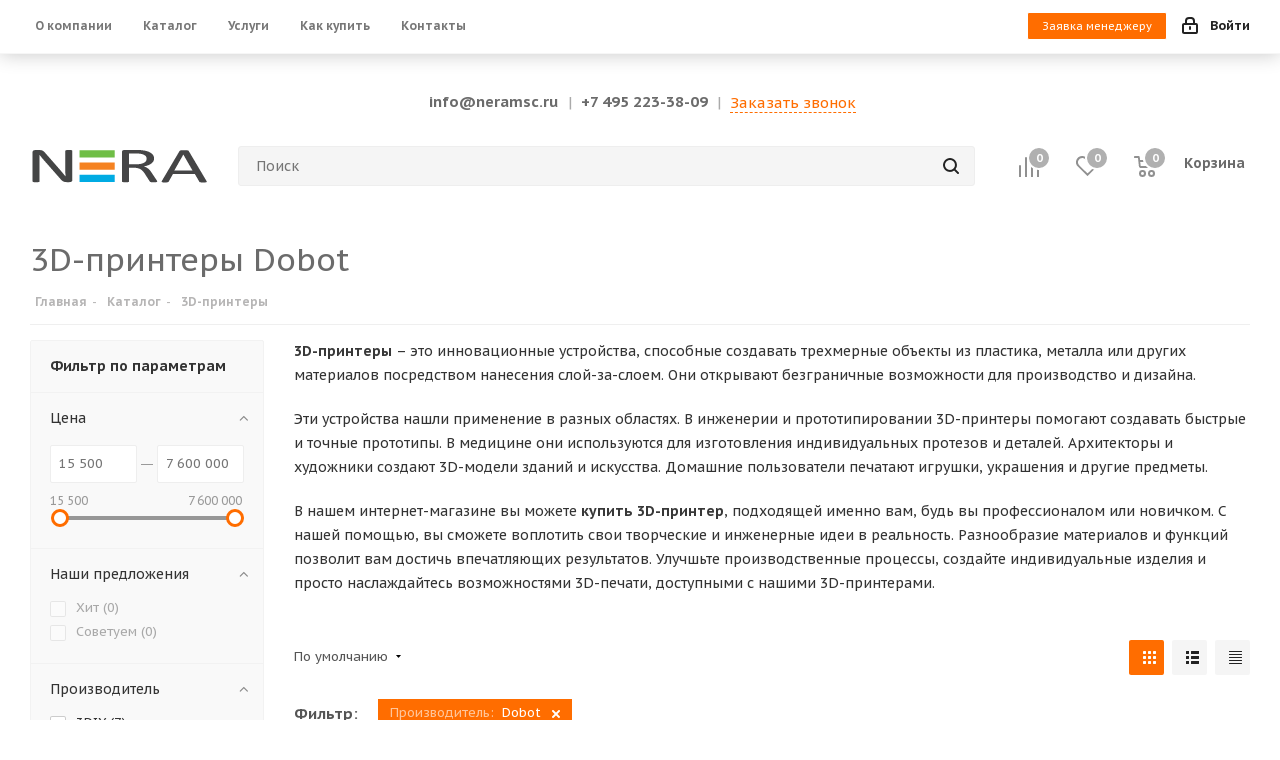

--- FILE ---
content_type: text/html; charset=UTF-8
request_url: https://neramsc.ru/catalog/3d-printery-dobot/
body_size: 64626
content:
<!DOCTYPE html>
<html xmlns="http://www.w3.org/1999/xhtml" xml:lang="ru" lang="ru" >
<head><link rel="canonical" href="https://neramsc.ru/catalog/3d-printery-dobot/" />
	<title>Купить 3D-принтеры Dobot скидки до 30%</title>
	<meta name="viewport" content="initial-scale=1.0, width=device-width" />
	<meta name="HandheldFriendly" content="true" />
	<meta name="yes" content="yes" />
	<meta name="apple-mobile-web-app-status-bar-style" content="black" />
	<meta name="SKYPE_TOOLBAR" content="SKYPE_TOOLBAR_PARSER_COMPATIBLE" />
	<meta http-equiv="Content-Type" content="text/html; charset=UTF-8" />
<meta name="robots" content="index, follow" />
<meta name="keywords" content="3D-принтеры Dobot " />
<meta name="description" content="3D-принтеры Dobot | Большой ассортимент 3D принтеров различного назначения и сопутствующего оборудования." />

<script data-skip-moving="true">(function(w, d, n) {var cl = "bx-core";var ht = d.documentElement;var htc = ht ? ht.className : undefined;if (htc === undefined || htc.indexOf(cl) !== -1){return;}var ua = n.userAgent;if (/(iPad;)|(iPhone;)/i.test(ua)){cl += " bx-ios";}else if (/Windows/i.test(ua)){cl += ' bx-win';}else if (/Macintosh/i.test(ua)){cl += " bx-mac";}else if (/Linux/i.test(ua) && !/Android/i.test(ua)){cl += " bx-linux";}else if (/Android/i.test(ua)){cl += " bx-android";}cl += (/(ipad|iphone|android|mobile|touch)/i.test(ua) ? " bx-touch" : " bx-no-touch");cl += w.devicePixelRatio && w.devicePixelRatio >= 2? " bx-retina": " bx-no-retina";if (/AppleWebKit/.test(ua)){cl += " bx-chrome";}else if (/Opera/.test(ua)){cl += " bx-opera";}else if (/Firefox/.test(ua)){cl += " bx-firefox";}ht.className = htc ? htc + " " + cl : cl;})(window, document, navigator);</script>


<link href="https://fonts.googleapis.com/css?family=PT+Sans+Caption:400italic,700italic,400,700&subset=latin,cyrillic-ext"  rel="stylesheet" />
<link href="/bitrix/css/aspro.next/notice.min.css?17505325462906"  rel="stylesheet" />
<link href="/bitrix/js/ui/design-tokens/dist/ui.design-tokens.min.css?175053257523463"  rel="stylesheet" />
<link href="/bitrix/js/ui/fonts/opensans/ui.font.opensans.min.css?17505325752320"  rel="stylesheet" />
<link href="/bitrix/js/main/popup/dist/main.popup.bundle.min.css?175053257728056"  rel="stylesheet" />
<link href="/bitrix/cache/css/s1/aspro_next/page_ef50c47aaa4f4e96436d9a8102e60965/page_ef50c47aaa4f4e96436d9a8102e60965_v1.css?176817266114244"  rel="stylesheet" />
<link href="/bitrix/cache/css/s1/aspro_next/default_90c3fc38c8d62d3a3fa3391d22e6e7c3/default_90c3fc38c8d62d3a3fa3391d22e6e7c3_v1.css?17681726617661"  rel="stylesheet" />
<link href="/bitrix/cache/css/s1/aspro_next/template_0c4a57095fd1b16a1d4b25c895128baa/template_0c4a57095fd1b16a1d4b25c895128baa_v1.css?17681726391153902"  data-template-style="true" rel="stylesheet" />




<script type="extension/settings" data-extension="currency.currency-core">{"region":"ru"}</script>



<link rel="shortcut icon" href="/favicon.svg" type="image/svg+xml" />
<link rel="apple-touch-icon" sizes="180x180" href="/upload/CNext/836/ybbpasd2gx9h5gd7uepnbk656mwaporf.svg" />
<style>html {--border-radius:8px;--theme-base-color:#ff6d00;--theme-base-color-hue:26;--theme-base-color-saturation:100%;--theme-base-color-lightness:50%;--theme-base-opacity-color:#ff6d001a;--theme-more-color:#ff6d00;--theme-more-color-hue:26;--theme-more-color-saturation:100%;--theme-more-color-lightness:50%;--theme-lightness-hover-diff:6%;}</style>
<meta property="ya:interaction" content="XML_FORM" />
<meta property="ya:interaction:url" content="https://neramsc.ru/catalog/3d-printery/filter/brand-is-dobot/apply/?mode=xml" />
<meta property="og:title" content="Купить 3D-принтеры Dobot скидки до 30%" />
<meta property="og:type" content="website" />
<meta property="og:image" content="https://neramsc.ru:443/upload/CNext/d74/hniniduat80tq4q6j2kighfgec9yamjb.svg" />
<link rel="image_src" href="https://neramsc.ru:443/upload/CNext/d74/hniniduat80tq4q6j2kighfgec9yamjb.svg"  />
<meta property="og:url" content="https://neramsc.ru:443/catalog/3d-printery/filter/brand-is-dobot/apply/" />
<meta property="og:description" content="3D-принтеры Dobot | Большой ассортимент 3D принтеров различного назначения и сопутствующего оборудования." />



		</head>
<body class=" site_s1 fill_bg_n" id="main">
	<div id="panel"></div>
	
	
		<!--'start_frame_cache_basketitems-component-block'-->	<div id="ajax_basket"></div>
<!--'end_frame_cache_basketitems-component-block'-->                
	<div class="wrapper1  header_bgcolored with_left_block  catalog_page basket_normal basket_fill_DARK side_LEFT catalog_icons_N banner_auto  mheader-vcustom header-vcustom regions_N fill_N footer-v2 front-vindex3 mfixed_N mfixed_view_always title-v3 with_phones ce_cmp with_lazy store_LIST_AMOUNT">
		
		<div class="header_wrap visible-lg visible-md title-v3">
			<header id="header">
				<div class="top-block top-block-v1">
	<div class="maxwidth-theme">
		<div class="row">
			<div class="col-md-6">
				 
	<ul class="menu topest">
					<li    >
				<a class="" href="/company/"><span>О компании</span></a>
			</li>
					<li    class="current" >
				<a class="" href="/catalog/"><span>Каталог</span></a>
			</li>
					<li    >
				<a class="" href="/services/ustanovka-oborudovaniya/"><span>Услуги</span></a>
			</li>
					<li    >
				<a class="" href="/help/"><span>Как купить</span></a>
			</li>
					<li    >
				<a class="" href="/contacts/"><span>Контакты</span></a>
			</li>
				<li class="more hidden">
			<span>...</span>
			<ul class="dropdown"></ul>
		</li>
	</ul>
			</div>
			<!-- заявка менеджеру	 -->
			<div class="pull-right login-custom">
				
					<button class="btn btn-xs pull-left btn-order-mgr" data-event="jqm" data-param-form_id="QUESTION_4_MANAGER" data-name="question_4_manager">Заявка менеджеру</button>
				

				<div class="top-block-item pull-right show-fixed top-ctrl">
					<div class="personal_wrap">
						<div class="personal top login twosmallfont">
							<!--'start_frame_cache_header-auth-block1'-->                    <!-- noindex --><a rel="nofollow" title="Мой кабинет" class="personal-link dark-color animate-load" data-event="jqm" data-param-type="auth" data-param-backurl="/catalog/3d-printery/filter/brand-is-dobot/apply/" data-name="auth" href="/personal/"><i class="svg inline  svg-inline-cabinet" aria-hidden="true" title="Мой кабинет"><svg xmlns="http://www.w3.org/2000/svg" width="16" height="17" viewBox="0 0 16 17">
  <defs>
    <style>
      .loccls-1 {
        fill: #222;
        fill-rule: evenodd;
      }
    </style>
  </defs>
  <path class="loccls-1" d="M14,17H2a2,2,0,0,1-2-2V8A2,2,0,0,1,2,6H3V4A4,4,0,0,1,7,0H9a4,4,0,0,1,4,4V6h1a2,2,0,0,1,2,2v7A2,2,0,0,1,14,17ZM11,4A2,2,0,0,0,9,2H7A2,2,0,0,0,5,4V6h6V4Zm3,4H2v7H14V8ZM8,9a1,1,0,0,1,1,1v2a1,1,0,0,1-2,0V10A1,1,0,0,1,8,9Z"/>
</svg>
</i><span class="wrap"><span class="name">Войти</span></span></a><!-- /noindex -->                            <!--'end_frame_cache_header-auth-block1'-->						</div>
					</div>
				</div>
			</div>
			<!-- END заявка менеджеру	 -->



								</div>
	</div>
</div>

<div class="phone-block">

	<div class="phone-block__item">
		<!-- <i class="fa fa-envelope-o"></i> -->
		<a class="mail-link" href="mailto:info@neramsc.ru">info@neramsc.ru</a>
	</div>

	<div class="email-seporator"><span>&nbsp;|&nbsp;</span></div>
			
	<div class="phone">
		<!-- <i class="svg svg-phone"></i> -->
		<a class="phone-block__item phone-block__item-link" rel="nofollow" href="tel:+74952233809">
			 +7 495 223-38-09		</a>
					<div class="dropdown scrollbar">
				<div class="wrap">
											<div class="phone-block__item">
							<a class="phone-block__item-inner phone-block__item-link" rel="nofollow" href="tel:+74952233809">
								<span class="phone-block__item-text">
									 +7 495 223-38-09									
																	</span>

															</a>
						</div>
									</div>
			</div>
			</div>
	
	<div class="email-seporator"><span>&nbsp;|&nbsp;</span></div>

	<!-- <div class="phone-block__item"> -->
	
		<span class="callback-block animate-load twosmallfont colored" data-event="jqm" data-param-form_id="CALLBACK" data-name="callback">Заказать звонок</span>

		<!-- </div> -->

</div>

<div class="header-v3 header-wrapper">
	<div class="logo_and_menu-row">
		<div class="logo-row">
			<div class="maxwidth-theme">
				<div class="row">
					<div class="logo-block col-md-2 col-sm-3">
						<div class="logo">
							<a href="/"><img src="/upload/CNext/d74/hniniduat80tq4q6j2kighfgec9yamjb.svg" alt="Интернет-магазин NERA" title="Интернет-магазин NERA" data-src="" /></a>						</div>
					</div>
										<div class="pull-left search_wrap wide_search">
						<div class="search-block inner-table-block">
											<div class="search-wrapper">
				<div id="title-search_fixed">
					<form action="/catalog/" class="search">
						<div class="search-input-div">
							<input class="search-input" id="title-search-input_fixed" type="text" name="q" value="" placeholder="Поиск" size="20" maxlength="50" autocomplete="off" />
						</div>
						<div class="search-button-div">
							<button class="btn btn-search" type="submit" name="s" value="Найти"><i class="svg svg-search svg-black"></i></button>
							<span class="close-block inline-search-hide"><span class="svg svg-close close-icons"></span></span>
						</div>
					</form>
				</div>
			</div>
							</div>
					</div>
										<div class="pull-right block-link">
						                    <!--'start_frame_cache_header-basket-with-compare-block1'-->                                                            <span class="wrap_icon inner-table-block baskets big-padding basket_wrapper">
                                        <!--noindex-->
			<a class="basket-link compare  with_price big " href="/catalog/compare.php" title="Список сравниваемых элементов">
		<span class="js-basket-block"><i class="svg inline  svg-inline-compare big" aria-hidden="true" ><svg xmlns="http://www.w3.org/2000/svg" width="21" height="21" viewBox="0 0 21 21">
  <defs>
    <style>
      .comcls-1 {
        fill: #222;
        fill-rule: evenodd;
      }
    </style>
  </defs>
  <path class="comcls-1" d="M20,4h0a1,1,0,0,1,1,1V21H19V5A1,1,0,0,1,20,4ZM14,7h0a1,1,0,0,1,1,1V21H13V8A1,1,0,0,1,14,7ZM8,1A1,1,0,0,1,9,2V21H7V2A1,1,0,0,1,8,1ZM2,9H2a1,1,0,0,1,1,1V21H1V10A1,1,0,0,1,2,9ZM0,0H1V1H0V0ZM0,0H1V1H0V0Z"/>
</svg>
</i><span class="title dark_link">Сравнение</span><span class="count">0</span></span>
	</a>
	<!--/noindex-->                                        </span>
                                                                        <!-- noindex -->
                                            <span class="wrap_icon inner-table-block baskets big-padding basket_wrapper">
                                            <a rel="nofollow" class="basket-link delay with_price big " href="/basket/#delayed" title="Список отложенных товаров пуст">
                            <span class="js-basket-block">
                                <i class="svg inline  svg-inline-wish big" aria-hidden="true" ><svg xmlns="http://www.w3.org/2000/svg" width="22.969" height="21" viewBox="0 0 22.969 21">
  <defs>
    <style>
      .whcls-1 {
        fill: #222;
        fill-rule: evenodd;
      }
    </style>
  </defs>
  <path class="whcls-1" d="M21.028,10.68L11.721,20H11.339L2.081,10.79A6.19,6.19,0,0,1,6.178,0a6.118,6.118,0,0,1,5.383,3.259A6.081,6.081,0,0,1,23.032,6.147,6.142,6.142,0,0,1,21.028,10.68ZM19.861,9.172h0l-8.176,8.163H11.369L3.278,9.29l0.01-.009A4.276,4.276,0,0,1,6.277,1.986,4.2,4.2,0,0,1,9.632,3.676l0.012-.01,0.064,0.1c0.077,0.107.142,0.22,0.208,0.334l1.692,2.716,1.479-2.462a4.23,4.23,0,0,1,.39-0.65l0.036-.06L13.52,3.653a4.173,4.173,0,0,1,3.326-1.672A4.243,4.243,0,0,1,19.861,9.172ZM22,20h1v1H22V20Zm0,0h1v1H22V20Z" transform="translate(-0.031)"/>
</svg>
</i>                                <span class="title dark_link">Отложенные</span>
                                <span class="count">0</span>
                            </span>
                        </a>
                                            </span>
                                                                <span class="wrap_icon inner-table-block baskets big-padding basket_wrapper top_basket">
                                            <a rel="nofollow" class="basket-link basket has_prices with_price big " href="/basket/" title="Корзина пуста">
                            <span class="js-basket-block">
                                <i class="svg inline  svg-inline-basket big" aria-hidden="true" ><svg xmlns="http://www.w3.org/2000/svg" width="22" height="21" viewBox="0 0 22 21">
  <defs>
    <style>
      .ba_bb_cls-1 {
        fill: #222;
        fill-rule: evenodd;
      }
    </style>
  </defs>
  <path data-name="Ellipse 2 copy 6" class="ba_bb_cls-1" d="M1507,122l-0.99,1.009L1492,123l-1-1-1-9h-3a0.88,0.88,0,0,1-1-1,1.059,1.059,0,0,1,1.22-1h2.45c0.31,0,.63.006,0.63,0.006a1.272,1.272,0,0,1,1.4.917l0.41,3.077H1507l1,1v1ZM1492.24,117l0.43,3.995h12.69l0.82-4Zm2.27,7.989a3.5,3.5,0,1,1-3.5,3.5A3.495,3.495,0,0,1,1494.51,124.993Zm8.99,0a3.5,3.5,0,1,1-3.49,3.5A3.5,3.5,0,0,1,1503.5,124.993Zm-9,2.006a1.5,1.5,0,1,1-1.5,1.5A1.5,1.5,0,0,1,1494.5,127Zm9,0a1.5,1.5,0,1,1-1.5,1.5A1.5,1.5,0,0,1,1503.5,127Z" transform="translate(-1486 -111)"/>
</svg>
</i>                                                                    <span class="wrap">
                                                                <span class="title dark_link">Корзина<span class="count">0</span></span>
                                                                    <span class="prices">пуста</span>
                                    </span>
                                                                <span class="count">0</span>
                            </span>
                        </a>
                        <span class="basket_hover_block loading_block loading_block_content"></span>
                                            </span>
                                        <!-- /noindex -->
                            <!--'end_frame_cache_header-basket-with-compare-block1'-->        					</div>
				</div>
			</div>
		</div>	</div>
	<div class="menu-row middle-block bgcolored">
		<div class="maxwidth-theme">
			<div class="row">
				<div class="col-md-12">
					<div class="menu-only">
						<nav class="mega-menu sliced">
								<ul class="menu top menu_top_block catalogfirst">
					<li class="catalog icons_fa has-child current">
				<a class="parent" href="/catalog/" >Каталог</a>
									<ul class="dropdown">
													<li class="full   m_line">
								<a class="icons_fa " href="/catalog/interaktivnoe-oborudovanie/">Интерактивное оборудование</a>
															</li>
													<li class="full   m_line">
								<a class="icons_fa " href="/catalog/proektsionnoe-oborudovanie/">Проекционное оборудование</a>
															</li>
													<li class="full   m_line">
								<a class="icons_fa " href="/catalog/professionalnye-paneli/">Профессиональные панели</a>
															</li>
													<li class="full   m_line">
								<a class="icons_fa " href="/catalog/televizory/">Телевизоры</a>
															</li>
													<li class="full   m_line">
								<a class="icons_fa " href="/catalog/videosteny/">Видеостены</a>
															</li>
													<li class="full   m_line">
								<a class="icons_fa " href="/catalog/sensornye-monitory/">Сенсорные мониторы</a>
															</li>
													<li class="full   m_line">
								<a class="icons_fa " href="/catalog/virtualnaya-realnost/">Виртуальная реальность</a>
															</li>
													<li class="full   m_line">
								<a class="icons_fa " href="/catalog/kompyutery-i-orgtekhnika/">Компьютеры и оргтехника</a>
															</li>
													<li class="full   current  m_line">
								<a class="icons_fa " href="/catalog/3d-printery/">3D-принтеры</a>
															</li>
													<li class="full   m_line">
								<a class="icons_fa " href="/catalog/bytovaya-tekhnika/">Бытовая техника</a>
															</li>
													<li class="full   m_line">
								<a class="icons_fa " href="/catalog/3d-skannery/">3D-сканеры</a>
															</li>
													<li class="full   m_line">
								<a class="icons_fa " href="/catalog/stanki-s-chpu/">Станки с ЧПУ</a>
															</li>
													<li class="full   m_line">
								<a class="icons_fa " href="/catalog/sredstva-svyazi/">Средства связи</a>
															</li>
													<li class="full   m_line">
								<a class="icons_fa " href="/catalog/poligraficheskoe-oborudovanie/">Полиграфическое оборудование</a>
															</li>
													<li class="full   m_line">
								<a class="icons_fa " href="/catalog/gotovye-kabinety/">Готовые кабинеты</a>
															</li>
													<li class="full   m_line">
								<a class="icons_fa " href="/catalog/svetodiodnye-ekrany/">Светодиодные экраны</a>
															</li>
													<li class="full   m_line">
								<a class="icons_fa " href="/catalog/servery/">Серверы</a>
															</li>
													<li class="full   m_line">
								<a class="icons_fa " href="/catalog/sistemy-upravleniya/">Системы управления</a>
															</li>
													<li class="full   m_line">
								<a class="icons_fa " href="/catalog/kvadrokoptery/">Квадрокоптеры</a>
															</li>
													<li class="full   m_line">
								<a class="icons_fa " href="/catalog/zvukovoe-oborudovanie/">Звуковое оборудование</a>
															</li>
													<li class="full   m_line">
								<a class="icons_fa " href="/catalog/lazernye-skanery/">Лазерные сканеры</a>
															</li>
													<li class="full   m_line">
								<a class="icons_fa " href="/catalog/makety-oruzhiya-masso-gabaritnye-mmg/">Макеты оружия массо-габаритные (ММГ)</a>
															</li>
													<li class="full   m_line">
								<a class="icons_fa " href="/catalog/oem-oborudovanie/">ОЕМ оборудование</a>
															</li>
													<li class="full   m_line">
								<a class="icons_fa " href="/catalog/informatsionnye-kioski/">Информационные киоски</a>
															</li>
													<li class="full   m_line">
								<a class="icons_fa " href="/catalog/oborudovanie-dlya-studiy/">Оборудование для студий</a>
															</li>
													<li class="full   m_line">
								<a class="icons_fa " href="/catalog/sistemy-videokonferentssvyazi-vks/">Системы видеоконференцсвязи (ВКС)</a>
															</li>
													<li class="full   m_line">
								<a class="icons_fa " href="/catalog/sistemy-oprosa-i-testirovaniya/">Системы опроса и тестирования</a>
															</li>
													<li class="full   m_line">
								<a class="icons_fa " href="/catalog/akusticheskie-sistemy/">Акустические системы</a>
															</li>
													<li class="full   m_line">
								<a class="icons_fa " href="/catalog/laboratornoe-oborudovanie/">Лабораторное оборудование</a>
															</li>
													<li class="full   m_line">
								<a class="icons_fa " href="/catalog/robototekhnika-i-konstruktory/">Робототехника и конструкторы</a>
															</li>
													<li class="full   m_line">
								<a class="icons_fa " href="/catalog/lingafonnyy-kabinet/">Лингафонный кабинет</a>
															</li>
													<li class="full   m_line">
								<a class="icons_fa " href="/catalog/oborudovanie-dlya-psikhologa/">Оборудование для психолога</a>
															</li>
													<li class="full   m_line">
								<a class="icons_fa " href="/catalog/logopedicheskoe-oborudovanie/">Логопедическое оборудование</a>
															</li>
													<li class="full   m_line">
								<a class="icons_fa " href="/catalog/oborudovanie-dlya-detey-s-narusheniem-slukha/">Оборудование для детей с нарушением слуха</a>
															</li>
													<li class="full   m_line">
								<a class="icons_fa " href="/catalog/obrazovatelnye-nabory/">Образовательные наборы</a>
															</li>
													<li class="full   m_line">
								<a class="icons_fa " href="/catalog/teleskopy/">Телескопы</a>
															</li>
													<li class="full   m_line">
								<a class="icons_fa " href="/catalog/stanki/">Станки</a>
															</li>
													<li class="full   m_line">
								<a class="icons_fa " href="/catalog/canitarno-gigienicheskoe-oborudovanie/">Cанитарно-гигиеническое оборудование</a>
															</li>
													<li class="full   m_line">
								<a class="icons_fa " href="/catalog/krepleniya/">Крепления</a>
															</li>
													<li class="full   m_line">
								<a class="icons_fa " href="/catalog/aksessuary/">Аксессуары</a>
															</li>
											</ul>
							</li>
			</ul>
						</nav>
					</div>
				</div>
			</div>
		</div>
	</div>
	<div class="line-row visible-xs"></div>
</div>
<!-- скрипт для цели ЯМ (копирование email) -->
			</header>
		</div>

					<div id="headerfixed">
				<div class="maxwidth-theme">
	<div class="logo-row v2 row margin0 menu-row">
		<div class="inner-table-block nopadding logo-block">
			<div class="logo">
				<a href="/"><img src="/upload/CNext/d74/hniniduat80tq4q6j2kighfgec9yamjb.svg" alt="Интернет-магазин NERA" title="Интернет-магазин NERA" data-src="" /></a>			</div>
		</div>
		<div class="inner-table-block menu-block">
			<div class="navs table-menu js-nav">
								<nav class="mega-menu sliced">
					<!-- noindex -->
								<div class="table-menu ">
		<table>
			<tr>
									
										<td class="menu-item unvisible dropdown   ">
						<div class="wrap">
							<a class="dropdown-toggle" href="/company/">
								<div>
																		О компании									<div class="line-wrapper"><span class="line"></span></div>
								</div>
							</a>
															<span class="tail"></span>
								<div class="dropdown-menu ">
									
										<div class="customScrollbar scrollbar">
											<ul class="menu-wrapper " >
																																																			<li class="    parent-items">
																																			<a href="/company/vacancy/" title="Вакансии"><span class="name">Вакансии</span></a>
																																														</li>
																																																			<li class="    parent-items">
																																			<a href="/company/licenses/" title="Сертификаты"><span class="name">Сертификаты</span></a>
																																														</li>
																																																			<li class="    parent-items">
																																			<a href="/include/licenses_detail.php" title="Политика"><span class="name">Политика</span></a>
																																														</li>
																							</ul>
										</div>

									
								</div>
													</div>
					</td>
									
										<td class="menu-item unvisible  catalog wide_menu  active">
						<div class="wrap">
							<a class="" href="/catalog/">
								<div>
																		Каталог									<div class="line-wrapper"><span class="line"></span></div>
								</div>
							</a>
													</div>
					</td>
									
										<td class="menu-item unvisible dropdown   ">
						<div class="wrap">
							<a class="dropdown-toggle" href="/services/">
								<div>
																		Услуги									<div class="line-wrapper"><span class="line"></span></div>
								</div>
							</a>
															<span class="tail"></span>
								<div class="dropdown-menu ">
									
										<div class="customScrollbar scrollbar">
											<ul class="menu-wrapper " >
																																																			<li class="    parent-items">
																																			<a href="/services/ustanovka-oborudovaniya/" title="Установка оборудования"><span class="name">Установка оборудования</span></a>
																																														</li>
																							</ul>
										</div>

									
								</div>
													</div>
					</td>
									
										<td class="menu-item unvisible dropdown   ">
						<div class="wrap">
							<a class="dropdown-toggle" href="/help/">
								<div>
																		Как купить									<div class="line-wrapper"><span class="line"></span></div>
								</div>
							</a>
															<span class="tail"></span>
								<div class="dropdown-menu ">
									
										<div class="customScrollbar scrollbar">
											<ul class="menu-wrapper " >
																																																			<li class="    parent-items">
																																			<a href="/help/payment/" title="Условия оплаты"><span class="name">Условия оплаты</span></a>
																																														</li>
																																																			<li class="    parent-items">
																																			<a href="/help/delivery/" title="Условия доставки"><span class="name">Условия доставки</span></a>
																																														</li>
																																																			<li class="    parent-items">
																																			<a href="/help/warranty/" title="Гарантия на товар"><span class="name">Гарантия на товар</span></a>
																																														</li>
																																																			<li class="    parent-items">
																																			<a href="/help/reclamation/" title="Возврат товара"><span class="name">Возврат товара</span></a>
																																														</li>
																							</ul>
										</div>

									
								</div>
													</div>
					</td>
									
										<td class="menu-item unvisible    ">
						<div class="wrap">
							<a class="" href="/contacts/">
								<div>
																		Контакты									<div class="line-wrapper"><span class="line"></span></div>
								</div>
							</a>
													</div>
					</td>
				
				<td class="menu-item dropdown js-dropdown nosave unvisible">
					<div class="wrap">
						<a class="dropdown-toggle more-items" href="#">
							<span>Ещё</span>
						</a>
						<span class="tail"></span>
						<ul class="dropdown-menu"></ul>
					</div>
				</td>

			</tr>
		</table>
	</div>
					<!-- /noindex -->
				</nav>
											</div>
		</div>
		<div class="inner-table-block nopadding small-block">
			<div class="wrap_icon wrap_cabinet">
				<!--'start_frame_cache_header-auth-block2'-->                    <!-- noindex --><a rel="nofollow" title="Мой кабинет" class="personal-link dark-color animate-load" data-event="jqm" data-param-type="auth" data-param-backurl="/catalog/3d-printery/filter/brand-is-dobot/apply/" data-name="auth" href="/personal/"><i class="svg inline big svg-inline-cabinet" aria-hidden="true" title="Мой кабинет"><svg xmlns="http://www.w3.org/2000/svg" width="21" height="21" viewBox="0 0 21 21">
  <defs>
    <style>
      .loccls-1 {
        fill: #222;
        fill-rule: evenodd;
      }
    </style>
  </defs>
  <path data-name="Rounded Rectangle 110" class="loccls-1" d="M1433,132h-15a3,3,0,0,1-3-3v-7a3,3,0,0,1,3-3h1v-2a6,6,0,0,1,6-6h1a6,6,0,0,1,6,6v2h1a3,3,0,0,1,3,3v7A3,3,0,0,1,1433,132Zm-3-15a4,4,0,0,0-4-4h-1a4,4,0,0,0-4,4v2h9v-2Zm4,5a1,1,0,0,0-1-1h-15a1,1,0,0,0-1,1v7a1,1,0,0,0,1,1h15a1,1,0,0,0,1-1v-7Zm-8,3.9v1.6a0.5,0.5,0,1,1-1,0v-1.6A1.5,1.5,0,1,1,1426,125.9Z" transform="translate(-1415 -111)"/>
</svg>
</i></a><!-- /noindex -->                            <!--'end_frame_cache_header-auth-block2'-->			</div>
		</div>
		                    <!--'start_frame_cache_header-basket-with-compare-block2'-->                                                        <!--noindex-->
			<a class="basket-link compare  inner-table-block nopadding big " href="/catalog/compare.php" title="Список сравниваемых элементов">
		<span class="js-basket-block"><i class="svg inline  svg-inline-compare big" aria-hidden="true" ><svg xmlns="http://www.w3.org/2000/svg" width="21" height="21" viewBox="0 0 21 21">
  <defs>
    <style>
      .comcls-1 {
        fill: #222;
        fill-rule: evenodd;
      }
    </style>
  </defs>
  <path class="comcls-1" d="M20,4h0a1,1,0,0,1,1,1V21H19V5A1,1,0,0,1,20,4ZM14,7h0a1,1,0,0,1,1,1V21H13V8A1,1,0,0,1,14,7ZM8,1A1,1,0,0,1,9,2V21H7V2A1,1,0,0,1,8,1ZM2,9H2a1,1,0,0,1,1,1V21H1V10A1,1,0,0,1,2,9ZM0,0H1V1H0V0ZM0,0H1V1H0V0Z"/>
</svg>
</i><span class="title dark_link">Сравнение</span><span class="count">0</span></span>
	</a>
	<!--/noindex-->                                                                        <!-- noindex -->
                                            <a rel="nofollow" class="basket-link delay inner-table-block nopadding big " href="/basket/#delayed" title="Список отложенных товаров пуст">
                            <span class="js-basket-block">
                                <i class="svg inline  svg-inline-wish big" aria-hidden="true" ><svg xmlns="http://www.w3.org/2000/svg" width="22.969" height="21" viewBox="0 0 22.969 21">
  <defs>
    <style>
      .whcls-1 {
        fill: #222;
        fill-rule: evenodd;
      }
    </style>
  </defs>
  <path class="whcls-1" d="M21.028,10.68L11.721,20H11.339L2.081,10.79A6.19,6.19,0,0,1,6.178,0a6.118,6.118,0,0,1,5.383,3.259A6.081,6.081,0,0,1,23.032,6.147,6.142,6.142,0,0,1,21.028,10.68ZM19.861,9.172h0l-8.176,8.163H11.369L3.278,9.29l0.01-.009A4.276,4.276,0,0,1,6.277,1.986,4.2,4.2,0,0,1,9.632,3.676l0.012-.01,0.064,0.1c0.077,0.107.142,0.22,0.208,0.334l1.692,2.716,1.479-2.462a4.23,4.23,0,0,1,.39-0.65l0.036-.06L13.52,3.653a4.173,4.173,0,0,1,3.326-1.672A4.243,4.243,0,0,1,19.861,9.172ZM22,20h1v1H22V20Zm0,0h1v1H22V20Z" transform="translate(-0.031)"/>
</svg>
</i>                                <span class="title dark_link">Отложенные</span>
                                <span class="count">0</span>
                            </span>
                        </a>
                                                                <a rel="nofollow" class="basket-link basket  inner-table-block nopadding big " href="/basket/" title="Корзина пуста">
                            <span class="js-basket-block">
                                <i class="svg inline  svg-inline-basket big" aria-hidden="true" ><svg xmlns="http://www.w3.org/2000/svg" width="22" height="21" viewBox="0 0 22 21">
  <defs>
    <style>
      .ba_bb_cls-1 {
        fill: #222;
        fill-rule: evenodd;
      }
    </style>
  </defs>
  <path data-name="Ellipse 2 copy 6" class="ba_bb_cls-1" d="M1507,122l-0.99,1.009L1492,123l-1-1-1-9h-3a0.88,0.88,0,0,1-1-1,1.059,1.059,0,0,1,1.22-1h2.45c0.31,0,.63.006,0.63,0.006a1.272,1.272,0,0,1,1.4.917l0.41,3.077H1507l1,1v1ZM1492.24,117l0.43,3.995h12.69l0.82-4Zm2.27,7.989a3.5,3.5,0,1,1-3.5,3.5A3.495,3.495,0,0,1,1494.51,124.993Zm8.99,0a3.5,3.5,0,1,1-3.49,3.5A3.5,3.5,0,0,1,1503.5,124.993Zm-9,2.006a1.5,1.5,0,1,1-1.5,1.5A1.5,1.5,0,0,1,1494.5,127Zm9,0a1.5,1.5,0,1,1-1.5,1.5A1.5,1.5,0,0,1,1503.5,127Z" transform="translate(-1486 -111)"/>
</svg>
</i>                                                                <span class="title dark_link">Корзина<span class="count">0</span></span>
                                                                <span class="count">0</span>
                            </span>
                        </a>
                        <span class="basket_hover_block loading_block loading_block_content"></span>
                                        <!-- /noindex -->
                            <!--'end_frame_cache_header-basket-with-compare-block2'-->        		<div class="inner-table-block small-block nopadding inline-search-show" data-type_search="fixed">
			<div class="search-block top-btn"><i class="svg svg-search lg"></i></div>
		</div>
	</div>
</div>			</div>
		
		<div id="mobileheader" class="visible-xs visible-sm">
			<div class="mobileheader-v1">
    <div class="burger pull-left">
        <i class="svg inline  svg-inline-burger dark" aria-hidden="true" ><svg xmlns="http://www.w3.org/2000/svg" width="18" height="16" viewBox="0 0 18 16">
  <defs>
    <style>
      .bu_bw_cls-1 {
        fill: #222;
        fill-rule: evenodd;
      }
    </style>
  </defs>
  <path data-name="Rounded Rectangle 81 copy 2" class="bu_bw_cls-1" d="M330,114h16a1,1,0,0,1,1,1h0a1,1,0,0,1-1,1H330a1,1,0,0,1-1-1h0A1,1,0,0,1,330,114Zm0,7h16a1,1,0,0,1,1,1h0a1,1,0,0,1-1,1H330a1,1,0,0,1-1-1h0A1,1,0,0,1,330,121Zm0,7h16a1,1,0,0,1,1,1h0a1,1,0,0,1-1,1H330a1,1,0,0,1-1-1h0A1,1,0,0,1,330,128Z" transform="translate(-329 -114)"/>
</svg>
</i>        <i class="svg inline  svg-inline-close dark" aria-hidden="true" ><svg xmlns="http://www.w3.org/2000/svg" width="16" height="16" viewBox="0 0 16 16">
  <defs>
    <style>
      .cccls-1 {
        fill: #222;
        fill-rule: evenodd;
      }
    </style>
  </defs>
  <path data-name="Rounded Rectangle 114 copy 3" class="cccls-1" d="M334.411,138l6.3,6.3a1,1,0,0,1,0,1.414,0.992,0.992,0,0,1-1.408,0l-6.3-6.306-6.3,6.306a1,1,0,0,1-1.409-1.414l6.3-6.3-6.293-6.3a1,1,0,0,1,1.409-1.414l6.3,6.3,6.3-6.3A1,1,0,0,1,340.7,131.7Z" transform="translate(-325 -130)"/>
</svg>
</i>    </div>
    <div class="logo-block pull-left">
        <div class="logo">
            <a href="/"><img src="/upload/CNext/d74/hniniduat80tq4q6j2kighfgec9yamjb.svg" alt="Интернет-магазин NERA" title="Интернет-магазин NERA" data-src="" /></a>        </div>
    </div>



    <div class="right-icons pull-right">

        <div class="pull-right">
            <div class="wrap_icon">
                <button class="top-btn inline-search-show twosmallfont">
                    <i class="svg inline  svg-inline-search big" aria-hidden="true" ><svg xmlns="http://www.w3.org/2000/svg" width="21" height="21" viewBox="0 0 21 21">
  <defs>
    <style>
      .sscls-1 {
        fill: #222;
        fill-rule: evenodd;
      }
    </style>
  </defs>
  <path data-name="Rounded Rectangle 106" class="sscls-1" d="M1590.71,131.709a1,1,0,0,1-1.42,0l-4.68-4.677a9.069,9.069,0,1,1,1.42-1.427l4.68,4.678A1,1,0,0,1,1590.71,131.709ZM1579,113a7,7,0,1,0,7,7A7,7,0,0,0,1579,113Z" transform="translate(-1570 -111)"/>
</svg>
</i>                </button>
            </div>
        </div>
        <div class="pull-right">
            <div class="wrap_icon wrap_basket">
                                    <!--'start_frame_cache_header-basket-with-compare-block3'-->                                                        <!--noindex-->
			<a class="basket-link compare   big " href="/catalog/compare.php" title="Список сравниваемых элементов">
		<span class="js-basket-block"><i class="svg inline  svg-inline-compare big" aria-hidden="true" ><svg xmlns="http://www.w3.org/2000/svg" width="21" height="21" viewBox="0 0 21 21">
  <defs>
    <style>
      .comcls-1 {
        fill: #222;
        fill-rule: evenodd;
      }
    </style>
  </defs>
  <path class="comcls-1" d="M20,4h0a1,1,0,0,1,1,1V21H19V5A1,1,0,0,1,20,4ZM14,7h0a1,1,0,0,1,1,1V21H13V8A1,1,0,0,1,14,7ZM8,1A1,1,0,0,1,9,2V21H7V2A1,1,0,0,1,8,1ZM2,9H2a1,1,0,0,1,1,1V21H1V10A1,1,0,0,1,2,9ZM0,0H1V1H0V0ZM0,0H1V1H0V0Z"/>
</svg>
</i><span class="title dark_link">Сравнение</span><span class="count">0</span></span>
	</a>
	<!--/noindex-->                                                                        <!-- noindex -->
                                            <a rel="nofollow" class="basket-link delay  big " href="/basket/#delayed" title="Список отложенных товаров пуст">
                            <span class="js-basket-block">
                                <i class="svg inline  svg-inline-wish big" aria-hidden="true" ><svg xmlns="http://www.w3.org/2000/svg" width="22.969" height="21" viewBox="0 0 22.969 21">
  <defs>
    <style>
      .whcls-1 {
        fill: #222;
        fill-rule: evenodd;
      }
    </style>
  </defs>
  <path class="whcls-1" d="M21.028,10.68L11.721,20H11.339L2.081,10.79A6.19,6.19,0,0,1,6.178,0a6.118,6.118,0,0,1,5.383,3.259A6.081,6.081,0,0,1,23.032,6.147,6.142,6.142,0,0,1,21.028,10.68ZM19.861,9.172h0l-8.176,8.163H11.369L3.278,9.29l0.01-.009A4.276,4.276,0,0,1,6.277,1.986,4.2,4.2,0,0,1,9.632,3.676l0.012-.01,0.064,0.1c0.077,0.107.142,0.22,0.208,0.334l1.692,2.716,1.479-2.462a4.23,4.23,0,0,1,.39-0.65l0.036-.06L13.52,3.653a4.173,4.173,0,0,1,3.326-1.672A4.243,4.243,0,0,1,19.861,9.172ZM22,20h1v1H22V20Zm0,0h1v1H22V20Z" transform="translate(-0.031)"/>
</svg>
</i>                                <span class="title dark_link">Отложенные</span>
                                <span class="count">0</span>
                            </span>
                        </a>
                                                                <a rel="nofollow" class="basket-link basket   big " href="/basket/" title="Корзина пуста">
                            <span class="js-basket-block">
                                <i class="svg inline  svg-inline-basket big" aria-hidden="true" ><svg xmlns="http://www.w3.org/2000/svg" width="22" height="21" viewBox="0 0 22 21">
  <defs>
    <style>
      .ba_bb_cls-1 {
        fill: #222;
        fill-rule: evenodd;
      }
    </style>
  </defs>
  <path data-name="Ellipse 2 copy 6" class="ba_bb_cls-1" d="M1507,122l-0.99,1.009L1492,123l-1-1-1-9h-3a0.88,0.88,0,0,1-1-1,1.059,1.059,0,0,1,1.22-1h2.45c0.31,0,.63.006,0.63,0.006a1.272,1.272,0,0,1,1.4.917l0.41,3.077H1507l1,1v1ZM1492.24,117l0.43,3.995h12.69l0.82-4Zm2.27,7.989a3.5,3.5,0,1,1-3.5,3.5A3.495,3.495,0,0,1,1494.51,124.993Zm8.99,0a3.5,3.5,0,1,1-3.49,3.5A3.5,3.5,0,0,1,1503.5,124.993Zm-9,2.006a1.5,1.5,0,1,1-1.5,1.5A1.5,1.5,0,0,1,1494.5,127Zm9,0a1.5,1.5,0,1,1-1.5,1.5A1.5,1.5,0,0,1,1503.5,127Z" transform="translate(-1486 -111)"/>
</svg>
</i>                                                                <span class="title dark_link">Корзина<span class="count">0</span></span>
                                                                <span class="count">0</span>
                            </span>
                        </a>
                        <span class="basket_hover_block loading_block loading_block_content"></span>
                                        <!-- /noindex -->
                            <!--'end_frame_cache_header-basket-with-compare-block3'-->                    </div>
        </div>
        <div class="pull-right">
            <div class="wrap_icon wrap_cabinet">
                <!--'start_frame_cache_header-auth-block3'-->                    <!-- noindex --><a rel="nofollow" title="Мой кабинет" class="personal-link dark-color animate-load" data-event="jqm" data-param-type="auth" data-param-backurl="/catalog/3d-printery/filter/brand-is-dobot/apply/" data-name="auth" href="/personal/"><i class="svg inline big svg-inline-cabinet" aria-hidden="true" title="Мой кабинет"><svg xmlns="http://www.w3.org/2000/svg" width="21" height="21" viewBox="0 0 21 21">
  <defs>
    <style>
      .loccls-1 {
        fill: #222;
        fill-rule: evenodd;
      }
    </style>
  </defs>
  <path data-name="Rounded Rectangle 110" class="loccls-1" d="M1433,132h-15a3,3,0,0,1-3-3v-7a3,3,0,0,1,3-3h1v-2a6,6,0,0,1,6-6h1a6,6,0,0,1,6,6v2h1a3,3,0,0,1,3,3v7A3,3,0,0,1,1433,132Zm-3-15a4,4,0,0,0-4-4h-1a4,4,0,0,0-4,4v2h9v-2Zm4,5a1,1,0,0,0-1-1h-15a1,1,0,0,0-1,1v7a1,1,0,0,0,1,1h15a1,1,0,0,0,1-1v-7Zm-8,3.9v1.6a0.5,0.5,0,1,1-1,0v-1.6A1.5,1.5,0,1,1,1426,125.9Z" transform="translate(-1415 -111)"/>
</svg>
</i></a><!-- /noindex -->                            <!--'end_frame_cache_header-auth-block3'-->            </div>
        </div>
        <div class="pull-right">
            <div class="wrap_icon wrap_phones">
                <i class="svg inline big svg-inline-phone" aria-hidden="true" ><svg width="21" height="21" viewBox="0 0 21 21" fill="none" xmlns="http://www.w3.org/2000/svg">
<path fill-rule="evenodd" clip-rule="evenodd" d="M18.9562 15.97L18.9893 16.3282C19.0225 16.688 18.9784 17.0504 18.8603 17.3911C18.6223 18.086 18.2725 18.7374 17.8248 19.3198L17.7228 19.4524L17.6003 19.5662C16.8841 20.2314 15.9875 20.6686 15.0247 20.8243C14.0374 21.0619 13.0068 21.0586 12.0201 20.814L11.9327 20.7924L11.8476 20.763C10.712 20.3703 9.65189 19.7871 8.71296 19.0385C8.03805 18.582 7.41051 18.0593 6.83973 17.4779L6.81497 17.4527L6.79112 17.4267C4.93379 15.3963 3.51439 13.0063 2.62127 10.4052L2.6087 10.3686L2.59756 10.3315C2.36555 9.5598 2.21268 8.76667 2.14121 7.9643C1.94289 6.79241 1.95348 5.59444 2.17289 4.42568L2.19092 4.32964L2.21822 4.23581C2.50215 3.26018 3.0258 2.37193 3.7404 1.65124C4.37452 0.908181 5.21642 0.370416 6.15867 0.107283L6.31009 0.0649959L6.46626 0.0468886C7.19658 -0.0377903 7.93564 -0.00763772 8.65659 0.136237C9.00082 0.203673 9.32799 0.34095 9.61768 0.540011L9.90227 0.735566L10.1048 1.01522C10.4774 1.52971 10.7173 2.12711 10.8045 2.75455C10.8555 2.95106 10.9033 3.13929 10.9499 3.32228C11.0504 3.71718 11.1446 4.08764 11.2499 4.46408C11.5034 5.03517 11.6255 5.65688 11.6059 6.28327L11.5984 6.52137L11.5353 6.75107C11.3812 7.31112 11.0546 7.68722 10.8349 7.8966C10.6059 8.11479 10.3642 8.2737 10.18 8.38262C9.89673 8.55014 9.57964 8.69619 9.32537 8.8079C9.74253 10.2012 10.5059 11.4681 11.5455 12.4901C11.7801 12.3252 12.0949 12.1097 12.412 11.941C12.6018 11.8401 12.8614 11.7177 13.1641 11.6357C13.4565 11.5565 13.9301 11.4761 14.4706 11.6169L14.6882 11.6736L14.8878 11.7772C15.4419 12.0649 15.9251 12.4708 16.3035 12.9654C16.5807 13.236 16.856 13.4937 17.1476 13.7666C17.2974 13.9068 17.4515 14.0511 17.6124 14.2032C18.118 14.5805 18.5261 15.0751 18.8003 15.6458L18.9562 15.97ZM16.3372 15.7502C16.6216 15.9408 16.8496 16.2039 16.9977 16.5121C17.0048 16.5888 16.9952 16.6661 16.9697 16.7388C16.8021 17.2295 16.5553 17.6895 16.2391 18.1009C15.795 18.5134 15.234 18.7788 14.6329 18.8608C13.9345 19.0423 13.2016 19.0464 12.5012 18.8728C11.5558 18.5459 10.675 18.0561 9.8991 17.4258C9.30961 17.0338 8.76259 16.5817 8.26682 16.0767C6.59456 14.2487 5.31682 12.0971 4.51287 9.75567C4.31227 9.08842 4.18279 8.40192 4.12658 7.70756C3.95389 6.74387 3.95792 5.75691 4.13855 4.79468C4.33628 4.11526 4.70731 3.49868 5.21539 3.00521C5.59617 2.53588 6.11383 2.19633 6.69661 2.03358C7.22119 1.97276 7.75206 1.99466 8.26981 2.09849C8.34699 2.11328 8.42029 2.14388 8.48501 2.18836C8.68416 2.46334 8.80487 2.78705 8.83429 3.12504C8.89113 3.34235 8.94665 3.56048 9.00218 3.77864C9.12067 4.24418 9.2392 4.70987 9.37072 5.16815C9.5371 5.49352 9.61831 5.85557 9.60687 6.22066C9.51714 6.54689 8.89276 6.81665 8.28746 7.07816C7.71809 7.32415 7.16561 7.56284 7.0909 7.83438C7.07157 8.17578 7.12971 8.51712 7.26102 8.83297C7.76313 10.9079 8.87896 12.7843 10.4636 14.2184C10.6814 14.4902 10.9569 14.7105 11.2702 14.8634C11.5497 14.9366 12.0388 14.5907 12.5428 14.2342C13.0783 13.8555 13.6307 13.4648 13.9663 13.5523C14.295 13.7229 14.5762 13.9719 14.785 14.2773C15.1184 14.6066 15.4631 14.9294 15.808 15.2523C15.9849 15.418 16.1618 15.5836 16.3372 15.7502Z" fill="#222222"/>
</svg>
</i><div id="mobilePhone" class="phone-block--mobile dropdown-mobile-phone">
	<div class="wrap scrollbar">
		<div class="phone-block__item no-decript title">
			<span class="phone-block__item-inner phone-block__item-inner--no-description phone-block__item-text flexbox flexbox--row dark-color">
				Телефоны 
				<i class="svg inline  svg-inline-close dark dark-i" aria-hidden="true" ><svg xmlns="http://www.w3.org/2000/svg" width="16" height="16" viewBox="0 0 16 16">
  <defs>
    <style>
      .cccls-1 {
        fill: #222;
        fill-rule: evenodd;
      }
    </style>
  </defs>
  <path data-name="Rounded Rectangle 114 copy 3" class="cccls-1" d="M334.411,138l6.3,6.3a1,1,0,0,1,0,1.414,0.992,0.992,0,0,1-1.408,0l-6.3-6.306-6.3,6.306a1,1,0,0,1-1.409-1.414l6.3-6.3-6.293-6.3a1,1,0,0,1,1.409-1.414l6.3,6.3,6.3-6.3A1,1,0,0,1,340.7,131.7Z" transform="translate(-325 -130)"/>
</svg>
</i>			</span>
		</div>

					<div class="phone-block__item">
				<a href="tel:+74952233809" class="phone-block__item-link dark-color" rel="nofollow">
					<span class="phone-block__item-inner phone-block__item-inner--no-description">
						<span class="phone-block__item-text">
							 +7 495 223-38-09							
													</span>

											</span>
				</a>
			</div>
				
									
<div class="phone-block__item">

	<span
	   class="phone-block__item-inner phone-block__item-button phone-block__item-inner--no-description dark-color callback" 
	   data-event="jqm" data-param-form_id="CALLBACK" data-name="callback"
	>
		Заказать звонок	</span>

</div>
						</div>
</div>            </div>
        </div>
        <div class="pull-right">
            <div class="wrap_icon wrap_order">
                <button class="btn btn-xl pull-right btn-order-mgr" data-event="jqm" data-param-form_id="QUESTION_4_MANAGER" data-name="question_4_manager">Заявка</button>
            </div>
        </div>
    </div>
</div>			<div id="mobilemenu" class="dropdown ">
				<div class="mobilemenu-v1 scroller">
	<div class="wrap">
		<!--'start_frame_cache_mobile-auth-block1'--><!-- noindex -->
<div class="menu middle">
	<ul>
		<li>
																<a rel="nofollow" class="dark-color" href="/personal/">
				<i class="svg inline  svg-inline-cabinet" aria-hidden="true" ><svg xmlns="http://www.w3.org/2000/svg" width="16" height="17" viewBox="0 0 16 17">
  <defs>
    <style>
      .loccls-1 {
        fill: #222;
        fill-rule: evenodd;
      }
    </style>
  </defs>
  <path class="loccls-1" d="M14,17H2a2,2,0,0,1-2-2V8A2,2,0,0,1,2,6H3V4A4,4,0,0,1,7,0H9a4,4,0,0,1,4,4V6h1a2,2,0,0,1,2,2v7A2,2,0,0,1,14,17ZM11,4A2,2,0,0,0,9,2H7A2,2,0,0,0,5,4V6h6V4Zm3,4H2v7H14V8ZM8,9a1,1,0,0,1,1,1v2a1,1,0,0,1-2,0V10A1,1,0,0,1,8,9Z"/>
</svg>
</i>				<span>Личный кабинет</span>
							</a>
					</li>
	</ul>
</div>
<!-- /noindex --><!--'end_frame_cache_mobile-auth-block1'-->				<!-- noindex -->
			<div class="menu top">
		<ul class="top">
																	<li class="selected">
			<a class=" dark-color parent" href="/" title="Главная">
				<span>Главная</span>
									<span class="arrow"><i class="svg svg_triangle_right"></i></span>
							</a>
							<ul class="dropdown">
					<li class="menu_back"><a href="" class="dark-color" rel="nofollow"><i class="svg svg-arrow-right"></i>Назад</a></li>
					<li class="menu_title"><a href="/">Главная</a></li>
																							<li class="selected">
							<a class="dark-color" href="/catalog/" title="Каталог">
								<span>Каталог</span>
															</a>
													</li>
									</ul>
					</li>
    																	<li>
			<a class=" dark-color parent" href="/company/" title="О компании">
				<span>О компании</span>
									<span class="arrow"><i class="svg svg_triangle_right"></i></span>
							</a>
							<ul class="dropdown">
					<li class="menu_back"><a href="" class="dark-color" rel="nofollow"><i class="svg svg-arrow-right"></i>Назад</a></li>
					<li class="menu_title"><a href="/company/">О компании</a></li>
																							<li>
							<a class="dark-color" href="/company/vacancy/" title="Вакансии">
								<span>Вакансии</span>
															</a>
													</li>
																							<li>
							<a class="dark-color" href="/company/licenses/" title="Сертификаты">
								<span>Сертификаты</span>
															</a>
													</li>
																							<li>
							<a class="dark-color" href="/include/licenses_detail.php" title="Политика">
								<span>Политика</span>
															</a>
													</li>
									</ul>
					</li>
    																	<li class="selected">
			<a class=" dark-color" href="/catalog/" title="Каталог">
				<span>Каталог</span>
							</a>
					</li>
    																	<li>
			<a class=" dark-color parent" href="/services/" title="Услуги">
				<span>Услуги</span>
									<span class="arrow"><i class="svg svg_triangle_right"></i></span>
							</a>
							<ul class="dropdown">
					<li class="menu_back"><a href="" class="dark-color" rel="nofollow"><i class="svg svg-arrow-right"></i>Назад</a></li>
					<li class="menu_title"><a href="/services/">Услуги</a></li>
																							<li>
							<a class="dark-color" href="/services/ustanovka-oborudovaniya/" title="Установка оборудования">
								<span>Установка оборудования</span>
															</a>
													</li>
									</ul>
					</li>
    																	<li>
			<a class=" dark-color parent" href="/help/" title="Как купить">
				<span>Как купить</span>
									<span class="arrow"><i class="svg svg_triangle_right"></i></span>
							</a>
							<ul class="dropdown">
					<li class="menu_back"><a href="" class="dark-color" rel="nofollow"><i class="svg svg-arrow-right"></i>Назад</a></li>
					<li class="menu_title"><a href="/help/">Как купить</a></li>
																							<li>
							<a class="dark-color" href="/help/payment/" title="Условия оплаты">
								<span>Условия оплаты</span>
															</a>
													</li>
																							<li>
							<a class="dark-color" href="/help/delivery/" title="Условия доставки">
								<span>Условия доставки</span>
															</a>
													</li>
																							<li>
							<a class="dark-color" href="/help/warranty/" title="Гарантия на товар">
								<span>Гарантия на товар</span>
															</a>
													</li>
																							<li>
							<a class="dark-color" href="/help/reclamation/" title="Возврат товара">
								<span>Возврат товара</span>
															</a>
													</li>
									</ul>
					</li>
    																	<li>
			<a class=" dark-color" href="/contacts/" title="Контакты">
				<span>Контакты</span>
							</a>
					</li>
    					</ul>
	</div>
		<!-- /noindex -->
						        
        <!--'start_frame_cache_mobile-basket-with-compare-block1'-->        <!-- noindex -->
                    <div class="menu middle">
                <ul>
                    <li class="counters">
                        <a rel="nofollow" class="dark-color basket-link basket ready " href="/basket/">
                            <i class="svg svg-basket"></i>
                            <span>Корзина<span class="count empted">0</span></span>
                        </a>
                    </li>
                    <li class="counters">
                        <a rel="nofollow" class="dark-color basket-link delay ready " href="/basket/#delayed">
                            <i class="svg svg-wish"></i>
                            <span>Отложенные<span class="count empted">0</span></span>
                        </a>
                    </li>
                </ul>
            </div>
                            <div class="menu middle">
                <ul>
                    <li class="counters">
                        <a rel="nofollow" class="dark-color basket-link compare ready " href="/catalog/compare.php">
                            <i class="svg svg-compare"></i>
                            <span>Сравнение товаров<span class="count empted">0</span></span>
                        </a>
                    </li>
                </ul>
            </div>
                <!-- /noindex -->
        <!--'end_frame_cache_mobile-basket-with-compare-block1'-->
<div class="phone-block--mobile-menu menu middle mobile-menu-contacts">
	<ul>
		<li>
			<a href="tel:+74952233809" class="dark-color parent" rel="nofollow">
				<i class="svg svg-phone"></i>
				<span> +7 495 223-38-09</span>
				
							</a>

					</li>
	</ul>
</div>        <div class="contacts">
            <div class="title">Контактная информация</div>

            
                            <div class="address">
                    <i class="svg inline  svg-inline-address" aria-hidden="true" ><svg xmlns="http://www.w3.org/2000/svg" width="13" height="16" viewBox="0 0 13 16">
  <defs>
    <style>
      .acls-1 {
        fill-rule: evenodd;
      }
    </style>
  </defs>
  <path data-name="Ellipse 74 copy" class="acls-1" d="M763.9,42.916h0.03L759,49h-1l-4.933-6.084h0.03a6.262,6.262,0,0,1-1.1-3.541,6.5,6.5,0,0,1,13,0A6.262,6.262,0,0,1,763.9,42.916ZM758.5,35a4.5,4.5,0,0,0-3.741,7h-0.012l3.542,4.447h0.422L762.289,42H762.24A4.5,4.5,0,0,0,758.5,35Zm0,6a1.5,1.5,0,1,1,1.5-1.5A1.5,1.5,0,0,1,758.5,41Z" transform="translate(-752 -33)"/>
</svg>
</i>                    <p>
	г. Москва,&nbsp;ул. Большая Черёмушкинская, д. 25, стр. 97
</p>                </div>
                                        <div class="email">
                    <i class="svg inline  svg-inline-email" aria-hidden="true" ><svg xmlns="http://www.w3.org/2000/svg" width="16" height="13" viewBox="0 0 16 13">
  <defs>
    <style>
      .ecls-1 {
        fill: #222;
        fill-rule: evenodd;
      }
    </style>
  </defs>
  <path class="ecls-1" d="M14,13H2a2,2,0,0,1-2-2V2A2,2,0,0,1,2,0H14a2,2,0,0,1,2,2v9A2,2,0,0,1,14,13ZM3.534,2L8.015,6.482,12.5,2H3.534ZM14,3.5L8.827,8.671a1.047,1.047,0,0,1-.812.3,1.047,1.047,0,0,1-.811-0.3L2,3.467V11H14V3.5Z"/>
</svg>
</i>                    <a href="mailto:info@neramsc.ru">info@neramsc.ru</a>                </div>
            
            
        </div>
    		<div class="social-icons">
	<!-- noindex -->
	<ul>
																																			</ul>
	<!-- /noindex -->
</div>	</div>
</div>			</div>
		</div>

		
						<div id="mobilefilter" class="visible-xs visible-sm scrollbar-filter"></div>
			
		
		<div class="wraps hover_none" id="content">
																<!--title_content-->
					<div class="top_inner_block_wrapper maxwidth-theme">
	<div class="page-top-wrapper grey v3">
		<section class="page-top maxwidth-theme ">
			<div class="page-top-main">
								<h1 id="pagetitle">3D-принтеры Dobot</h1>
			</div>
			<div id="navigation">
				<div class="breadcrumbs" itemscope="" itemtype="http://schema.org/BreadcrumbList"><div class="bx-breadcrumb-item bx-breadcrumb-item--mobile" id="bx_breadcrumb_0" itemprop="itemListElement" itemscope itemtype="http://schema.org/ListItem"><a href="/" title="Главная" itemprop="item"><span itemprop="name">Главная</span><meta itemprop="position" content="1"></a></div><span class="separator">-</span><div class="bx-breadcrumb-item bx-breadcrumb-item--mobile bx-breadcrumb-item--visible-mobile" id="bx_breadcrumb_1" itemprop="itemListElement" itemscope itemtype="http://schema.org/ListItem"><a href="/catalog/" title="Каталог" itemprop="item"><i class="svg inline  svg-inline-colored_theme_hover_bg-el-svg" aria-hidden="true" ><svg xmlns="http://www.w3.org/2000/svg" width="6" height="10" viewBox="0 0 6 10"><path id="Rounded_Rectangle_1_copy" data-name="Rounded Rectangle 1 copy" class="cls-1" d="M732.414,489.987l3.3,3.3a1.009,1.009,0,0,1,0,1.422,1,1,0,0,1-1.414,0l-4-4.01-0.007,0a1.012,1.012,0,0,1,0-1.424c0.008-.009.02-0.019,0.029-0.028l3.983-3.958a1,1,0,0,1,1.414,1.414Z" transform="translate(-730 -485)"/></svg></i><span itemprop="name">Каталог</span><meta itemprop="position" content="2"></a></div><span class="separator">-</span><div class="bx-breadcrumb-item bx-breadcrumb-item--mobile cat_last" id="bx_breadcrumb_2" itemprop="itemListElement" itemscope itemtype="http://schema.org/ListItem"><a href="/catalog/3d-printery/" title="3D-принтеры" itemprop="item"><span itemprop="name">3D-принтеры</span><meta itemprop="position" content="3"></a></div></div>			</div>
		</section>
	</div>
</div>					<!--end-title_content-->
											
							<div class="wrapper_inner ">
			
									<div class="right_block  wide_N">
									<div class="middle ">
																			<div class="container">
																																				


<div class="js_wrapper_items   has_mobile_filter_compact" data-params='{"SHOW_ABSENT":"","HIDE_NOT_AVAILABLE_OFFERS":"Y","PRICE_CODE":["BASE"],"OFFER_TREE_PROPS":["SIZES","COLOR_REF"],"OFFER_SHOW_PREVIEW_PICTURE_PROPS":"","CACHE_TIME":"3600000","CONVERT_CURRENCY":"Y","CURRENCY_ID":"RUB","OFFERS_SORT_FIELD":"shows","OFFERS_SORT_ORDER":"asc","OFFERS_SORT_FIELD2":"shows","OFFERS_SORT_ORDER2":"asc","LIST_OFFERS_LIMIT":"10","CACHE_GROUPS":"N","LIST_OFFERS_PROPERTY_CODE":["ARTICLE","VOLUME","SIZES","COLOR_REF",""],"SHOW_DISCOUNT_TIME":"Y","SHOW_COUNTER_LIST":"Y","PRICE_VAT_INCLUDE":"Y","USE_PRICE_COUNT":"Y","SHOW_MEASURE":"Y","SHOW_OLD_PRICE":"Y","SHOW_DISCOUNT_PERCENT":"Y","SHOW_DISCOUNT_PERCENT_NUMBER":"N","USE_REGION":"","STORES":[],"DEFAULT_COUNT":"1","BASKET_URL":"/basket/","OFFERS_CART_PROPERTIES":"","PRODUCT_PROPERTIES":"","PARTIAL_PRODUCT_PROPERTIES":"Y","ADD_PROPERTIES_TO_BASKET":"Y","SHOW_DISCOUNT_TIME_EACH_SKU":"N","SHOW_ARTICLE_SKU":"Y","OFFER_ADD_PICT_PROP":"MORE_PHOTO","PRODUCT_QUANTITY_VARIABLE":"quantity","MAIN_IBLOCK_ID":"29","IBINHERIT_TEMPLATES":[],"ADD_PICT_PROP":"MORE_PHOTO","GALLERY_ITEM_SHOW":"Y","MAX_GALLERY_ITEMS":"5","ADD_DETAIL_TO_GALLERY_IN_LIST":"Y"}'>
	

	
	
													    <div class="landing_3" >
		    			
	    </div>
		<div class="right_block1 clearfix catalog vertical" id="right_block_ajax">
				<div class="inner_wrapper">
																														<div class="group_description_block top">
								<div><p>
	<strong>3D-принтеры</strong> – это инновационные устройства, способные создавать трехмерные объекты из пластика, металла или других материалов посредством нанесения слой-за-слоем. Они открывают безграничные возможности для производство и дизайна.
</p>
<p>
	Эти устройства нашли применение в разных областях. В инженерии и прототипировании 3D-принтеры помогают создавать быстрые и точные прототипы. В медицине они используются для изготовления индивидуальных протезов и деталей. Архитекторы и художники создают 3D-модели зданий и искусства. Домашние пользователи печатают игрушки, украшения и другие предметы.
</p>
<p>
	В нашем интернет-магазине вы можете <strong>купить 3D-принтер</strong>, подходящей именно вам, будь вы профессионалом или новичком. С нашей помощью, вы сможете воплотить свои творческие и инженерные идеи в реальность. Разнообразие материалов и функций позволит вам достичь впечатляющих результатов. Улучшьте производственные процессы, создайте индивидуальные изделия и просто наслаждайтесь возможностями 3D-печати, доступными с нашими 3D-принтерами.
</p></div>
							</div>
																							
											<div class="adaptive_filter">
					<a class="filter_opener active num"><i></i><span>Фильтр</span></a>
				</div>
			
			<!--'start_frame_cache_viewtype-block'-->			
						
<div class="sort_header float-right-mobile  view_block">
	<!--noindex-->
		<div class="mobile_filter_compact pull-left">
										<div class="dropdown-select">
					<div class="dropdown-select__title">
						<span>
																								По умолчанию																					</span>
						<i class="svg   svg-inline-down" aria-hidden="true" ><svg xmlns="http://www.w3.org/2000/svg" width="5" height="3" viewBox="0 0 5 3"><path class="cls-1" d="M250,80h5l-2.5,3Z" transform="translate(-250 -80)"/></svg></i>					</div>
					<div class="dropdown-select__drawer dropdown-select__drawer--mobile-right dropdown-select__drawer--to-top" role="menu">
						<div class="menu-list scrollbar">
																															<div class="menu-list__item">
																															<a href="/catalog/3d-printery/filter/brand-is-dobot/apply/?sort=NAME&order=desc" class="menu-list__link desc NAME darken " data-url="/catalog/3d-printery/filter/brand-is-dobot/apply/?sort=NAME&order=desc" rel="nofollow">
																																	<span>По алфавиту (убывание)</span>
																																</a>
																			</div>
																	<div class="menu-list__item">
																															<a href="/catalog/3d-printery/filter/brand-is-dobot/apply/?sort=NAME&order=asc" class="menu-list__link asc NAME darken " data-url="/catalog/3d-printery/filter/brand-is-dobot/apply/?sort=NAME&order=asc" rel="nofollow">
																																	<span>По алфавиту (возрастание)</span>
																																</a>
																			</div>
																																<div class="menu-list__item">
																															<a href="/catalog/3d-printery/filter/brand-is-dobot/apply/?sort=PRICE&order=desc" class="menu-list__link desc PRICE darken " data-url="/catalog/3d-printery/filter/brand-is-dobot/apply/?sort=PRICE&order=desc" rel="nofollow">
																																	<span>По цене (убывание)</span>
																																</a>
																			</div>
																	<div class="menu-list__item">
																															<a href="/catalog/3d-printery/filter/brand-is-dobot/apply/?sort=PRICE&order=asc" class="menu-list__link asc PRICE darken " data-url="/catalog/3d-printery/filter/brand-is-dobot/apply/?sort=PRICE&order=asc" rel="nofollow">
																																	<span>По цене (возрастание)</span>
																																</a>
																			</div>
																					</div>
					</div>
				</div>
												</div>
		<div class="sort_display">
											<a rel="nofollow" href="/catalog/3d-printery/filter/brand-is-dobot/apply/?display=block" class="sort_btn block current"><i title="плиткой"></i></a>
											<a rel="nofollow" href="/catalog/3d-printery/filter/brand-is-dobot/apply/?display=list" class="sort_btn list "><i title="списком"></i></a>
											<a rel="nofollow" href="/catalog/3d-printery/filter/brand-is-dobot/apply/?display=table" class="sort_btn table "><i title="таблицей"></i></a>
					</div>
		<div class="clearfix"></div>
	<!--/noindex-->
</div>
			
							<div id="filter-helper-wrapper">
					<div id="filter-helper" class="top"></div>
				</div>
						
			
							<div class="ajax_load block">
												<!-- items-container -->
					<div class="top_wrapper margin0 unshow_un_props">
			<div class="catalog_block items block_list grid-list grid-list--compact grid-list--no-gap grid-list--items-4-1200 grid-list--items-3-992 grid-list--items-2-768 grid-list--items-2-601">
								<div class="item_block js-notice-block grid-list__item grid-list-border-outer">
				<div class="catalog_item_wrapp item" data-id="17717" >
					<div class="basket_props_block" id="bx_basket_div_17717" style="display: none;">
											</div>
										<div class="catalog_item main_item_wrapper item_wrap " id="bx_3966226736_17717">
						<div>
							<div class="image_wrapper_block js-notice-block__image">
																									<div class="like_icons">
																																	<div class="wish_item_button" >
													<span title="Отложить" class="wish_item to" data-item="17717" data-iblock="29"><i></i></span>
													<span title="В отложенных" class="wish_item in added" style="display: none;" data-item="17717" data-iblock="29"><i></i></span>
												</div>
																															
																																	<div class="compare_item_button">
													<span title="Сравнить" class="compare_item to" data-iblock="29" data-item="17717" ><i></i></span>
													<span title="В сравнении" class="compare_item in added" style="display: none;" data-iblock="29" data-item="17717"><i></i></span>
												</div>
																																										<div class="fast_view_wrapper">
												<span>
																										<i class="fast_view_block" data-event="jqm" data-param-form_id="fast_view" data-param-iblock_id="29" data-param-id="17717" data-param-fid="bx_3966226736_17717" data-param-item_href="%2Fcatalog%2F3d-printery%2F3d-printer-dobot-mooz-3%2F" title="Быстрый просмотр" data-name="fast_view">
													</i>
												</span>
											</div>
																			</div>
																																																																<a href="/catalog/3d-printery/3d-printer-dobot-mooz-3/" class="thumb">
							<span class="section-gallery-wrapper flexbox">
																										<span class="section-gallery-wrapper__item _active">
										<span class="section-gallery-wrapper__item-nav "></span>
										<img data-lazyload class="lazyload lazy img-responsive" src="[data-uri]" data-src="/upload/iblock/59b/tam16xa2sinmnlmcpmo9pbutukduruzk.jpg" alt="3D принтер DOBOT MOOZ-3" title="3D принтер DOBOT MOOZ-3" />
									</span>
																										<span class="section-gallery-wrapper__item">
										<span class="section-gallery-wrapper__item-nav "></span>
										<img data-lazyload class="lazyload lazy img-responsive" src="[data-uri]" data-src="/upload/resize_cache/iblock/5a4/400_400_140cd750bba9870f18aada2478b24840a/9xn0ua6okk3phl625o2mdaavm918lcs4.jpg" alt="3D принтер DOBOT MOOZ-3" title="3D принтер DOBOT MOOZ-3" />
									</span>
																										<span class="section-gallery-wrapper__item">
										<span class="section-gallery-wrapper__item-nav "></span>
										<img data-lazyload class="lazyload lazy img-responsive" src="[data-uri]" data-src="/upload/resize_cache/iblock/a4e/400_400_140cd750bba9870f18aada2478b24840a/uzqh5nfg5l6c9jouzrdffreiyf3l80wr.jpg" alt="3D принтер DOBOT MOOZ-3" title="3D принтер DOBOT MOOZ-3" />
									</span>
																										<span class="section-gallery-wrapper__item">
										<span class="section-gallery-wrapper__item-nav "></span>
										<img data-lazyload class="lazyload lazy img-responsive" src="[data-uri]" data-src="/upload/resize_cache/iblock/5bd/400_400_140cd750bba9870f18aada2478b24840a/84k1o57kk2v3fo2hrfg4wrl3341gglnh.jpg" alt="3D принтер DOBOT MOOZ-3" title="3D принтер DOBOT MOOZ-3" />
									</span>
															</span>
						</a>
																																						</div>
							<div class="item_info TYPE_1">
								<div class="item_info--top_block">
									<div class="item-title">
										<a href="/catalog/3d-printery/3d-printer-dobot-mooz-3/" class="dark_link js-notice-block__title"><span>3D принтер DOBOT MOOZ-3</span></a>
									</div>
										
																		<div class="sa_block" data-stores='[]'>
										<div class="item-stock  " data-id="17717" ><span class="icon stock stock_range_3"></span><span class="value">Много</span></div>										<div class="article_block" data-name="Артикул" data-value="131604">
																							<div >Артикул: 131604</div>
																					</div>
									</div>
								</div>
								<div class="item_info--bottom_block">
									<div class="cost prices clearfix">
																																													                <div class="price_matrix_block">
                                                                                        <div class="price_matrix_wrapper ">
                                                                                                                                                <div class="price" data-currency="RUB" data-value="150000">
                                        <span><span class="values_wrapper"><span class="price_value">150&nbsp;000</span><span class="price_currency"> &#8381;</span></span><span class="price_measure">/шт</span></span>
                                    </div>
                                                                                                                                                                        </div>
                                                            </div>
                																																										</div>
																																																																			</div>
							</div>

							<div class="footer_button  inner_content js_offers__17717">
								<div class="sku_props">
																	</div>
																	<div class="counter_wrapp ">
																					<div class="counter_block" data-offers="N" data-item="17717">
												<span class="minus" id="bx_3966226736_17717_quant_down" >-</span>
												<input type="text" class="text" id="bx_3966226736_17717_quantity" name="quantity" value="1" />
												<span class="plus" id="bx_3966226736_17717_quant_up" data-max='100'>+</span>
											</div>
																				<div id="bx_3966226736_17717_basket_actions" class="button_block ">
											<!--noindex-->
												<span data-value="150000" data-currency="RUB" data-rid="" class="small to-cart btn btn-default transition_bg animate-load" data-item="17717" data-float_ratio="1" data-ratio="1" data-bakset_div="bx_basket_div_17717" data-props="" data-part_props="Y" data-add_props="Y"  data-empty_props="Y" data-offers="" data-iblockID="29"  data-quantity="1"><i></i><span>В корзину</span></span><a rel="nofollow" href="/basket/" class="small in-cart btn btn-default transition_bg" data-item="17717"  style="display:none;"><i></i><span>В корзине</span></a><span class="hidden" data-js-item-name="3D принтер DOBOT MOOZ-3"></span>											<!--/noindex-->
										</div>
									</div>
																																											</div>
						</div>
					</div>
				</div>
			</div>
					<div class="item_block js-notice-block grid-list__item grid-list-border-outer">
				<div class="catalog_item_wrapp item" data-id="16943" >
					<div class="basket_props_block" id="bx_basket_div_16943" style="display: none;">
											</div>
										<div class="catalog_item main_item_wrapper item_wrap " id="bx_3966226736_16943">
						<div>
							<div class="image_wrapper_block js-notice-block__image">
																									<div class="like_icons">
																																	<div class="wish_item_button" >
													<span title="Отложить" class="wish_item to" data-item="16943" data-iblock="29"><i></i></span>
													<span title="В отложенных" class="wish_item in added" style="display: none;" data-item="16943" data-iblock="29"><i></i></span>
												</div>
																															
																																	<div class="compare_item_button">
													<span title="Сравнить" class="compare_item to" data-iblock="29" data-item="16943" ><i></i></span>
													<span title="В сравнении" class="compare_item in added" style="display: none;" data-iblock="29" data-item="16943"><i></i></span>
												</div>
																																										<div class="fast_view_wrapper">
												<span>
																										<i class="fast_view_block" data-event="jqm" data-param-form_id="fast_view" data-param-iblock_id="29" data-param-id="16943" data-param-fid="bx_3966226736_16943" data-param-item_href="%2Fcatalog%2F3d-printery%2Fuchebnaya-modulnaya-stantsiya-dobot-mooz-3df-plus-%2F" title="Быстрый просмотр" data-name="fast_view">
													</i>
												</span>
											</div>
																			</div>
																																																																<a href="/catalog/3d-printery/uchebnaya-modulnaya-stantsiya-dobot-mooz-3df-plus-/" class="thumb">
							<span class="section-gallery-wrapper flexbox">
																										<span class="section-gallery-wrapper__item _active">
										<span class="section-gallery-wrapper__item-nav "></span>
										<img data-lazyload class="lazyload lazy img-responsive" src="[data-uri]" data-src="/upload/iblock/2bf/i0vureapn0kvm3awazcc02hrlk8m69f7.jpg" alt="Учебная модульная станция Dobot MOOZ 3DF Plus" title="Учебная модульная станция Dobot MOOZ 3DF Plus" />
									</span>
																										<span class="section-gallery-wrapper__item">
										<span class="section-gallery-wrapper__item-nav "></span>
										<img data-lazyload class="lazyload lazy img-responsive" src="[data-uri]" data-src="/upload/resize_cache/iblock/cc8/400_400_140cd750bba9870f18aada2478b24840a/ngqgnawlps8n48mi4m8oox5x94lywqik.jpg" alt="Учебная модульная станция Dobot MOOZ 3DF Plus" title="Учебная модульная станция Dobot MOOZ 3DF Plus" />
									</span>
																										<span class="section-gallery-wrapper__item">
										<span class="section-gallery-wrapper__item-nav "></span>
										<img data-lazyload class="lazyload lazy img-responsive" src="[data-uri]" data-src="/upload/resize_cache/iblock/717/400_400_140cd750bba9870f18aada2478b24840a/ao4nsirgw873sa68tafpwm4d98avo7qg.jpg" alt="Учебная модульная станция Dobot MOOZ 3DF Plus" title="Учебная модульная станция Dobot MOOZ 3DF Plus" />
									</span>
																										<span class="section-gallery-wrapper__item">
										<span class="section-gallery-wrapper__item-nav "></span>
										<img data-lazyload class="lazyload lazy img-responsive" src="[data-uri]" data-src="/upload/resize_cache/iblock/43f/400_400_140cd750bba9870f18aada2478b24840a/uwu2mbjv1jvlvcyn1v4nf0ngxn0jqpen.jpg" alt="Учебная модульная станция Dobot MOOZ 3DF Plus" title="Учебная модульная станция Dobot MOOZ 3DF Plus" />
									</span>
																										<span class="section-gallery-wrapper__item">
										<span class="section-gallery-wrapper__item-nav "></span>
										<img data-lazyload class="lazyload lazy img-responsive" src="[data-uri]" data-src="/upload/resize_cache/iblock/d7c/400_400_140cd750bba9870f18aada2478b24840a/p61mpn5neofvcbar0yf7jf9qrtbjvl14.jpg" alt="Учебная модульная станция Dobot MOOZ 3DF Plus" title="Учебная модульная станция Dobot MOOZ 3DF Plus" />
									</span>
															</span>
						</a>
																																						</div>
							<div class="item_info TYPE_1">
								<div class="item_info--top_block">
									<div class="item-title">
										<a href="/catalog/3d-printery/uchebnaya-modulnaya-stantsiya-dobot-mooz-3df-plus-/" class="dark_link js-notice-block__title"><span>Учебная модульная станция Dobot MOOZ 3DF Plus</span></a>
									</div>
										
																		<div class="sa_block" data-stores='[]'>
										<div class="item-stock  " data-id="16943" ><span class="icon stock stock_range_3"></span><span class="value">Много</span></div>										<div class="article_block" data-name="Артикул" data-value="130830">
																							<div >Артикул: 130830</div>
																					</div>
									</div>
								</div>
								<div class="item_info--bottom_block">
									<div class="cost prices clearfix">
																																													                <div class="price_matrix_block">
                                                                                        <div class="price_matrix_wrapper ">
                                                                                                                                                <div class="price" data-currency="RUB" data-value="180000">
                                        <span><span class="values_wrapper"><span class="price_value">180&nbsp;000</span><span class="price_currency"> &#8381;</span></span><span class="price_measure">/шт</span></span>
                                    </div>
                                                                                                                                                                        </div>
                                                            </div>
                																																										</div>
																																																																			</div>
							</div>

							<div class="footer_button  inner_content js_offers__16943">
								<div class="sku_props">
																	</div>
																	<div class="counter_wrapp ">
																					<div class="counter_block" data-offers="N" data-item="16943">
												<span class="minus" id="bx_3966226736_16943_quant_down" >-</span>
												<input type="text" class="text" id="bx_3966226736_16943_quantity" name="quantity" value="1" />
												<span class="plus" id="bx_3966226736_16943_quant_up" data-max='100'>+</span>
											</div>
																				<div id="bx_3966226736_16943_basket_actions" class="button_block ">
											<!--noindex-->
												<span data-value="180000" data-currency="RUB" data-rid="" class="small to-cart btn btn-default transition_bg animate-load" data-item="16943" data-float_ratio="1" data-ratio="1" data-bakset_div="bx_basket_div_16943" data-props="" data-part_props="Y" data-add_props="Y"  data-empty_props="Y" data-offers="" data-iblockID="29"  data-quantity="1"><i></i><span>В корзину</span></span><a rel="nofollow" href="/basket/" class="small in-cart btn btn-default transition_bg" data-item="16943"  style="display:none;"><i></i><span>В корзине</span></a><span class="hidden" data-js-item-name="Учебная модульная станция Dobot MOOZ 3DF Plus"></span>											<!--/noindex-->
										</div>
									</div>
																																											</div>
						</div>
					</div>
				</div>
			</div>
				<!-- items-container -->
				</div>
		</div>
			<div class="bottom_nav block" >
			</div>
	
	

							<!--noindex-->
				<script class="smart-filter-filter" data-skip-moving="true">
                                                    var filter = {"=PROPERTY_149":["1073"],"FACET_OPTIONS":{"PRICE_FILTER":true,"CURRENCY_CONVERSION":{"FROM":["RUB"],"TO":"RUB"}},"SECTION_ID":"138"}                                            </script>

                                            <script class="smart-filter-sort" data-skip-moving="true">
                            var filter = {"SORT":"asc","PROPERTY_SORT_PRICE_00":"asc"}                        </script>
                                    <!--/noindex-->
							</div>
				<!--'end_frame_cache_viewtype-block'-->																																																																											
									<div class="clear"></div>
												
					</div>
	</div>
	</div>


																																														</div> 																				</div> 																</div> 													<div class="left_block">
														<div class="bx_filter bx_filter_vertical swipeignore">
		<div class="bx_filter_section">
			<form name="NEXT_SMART_FILTER_form" action="/catalog/3d-printery/filter/brand-is-dobot/apply/" method="get" class="smartfilter">
				<div class="bx_filter_parameters_box active title">
					<div class="bx_filter_parameters_box_title">Фильтр по параметрам</div>
				</div>

				<div class="bx_filter_parameters">
					<input type="hidden" name="del_url" id="del_url" value="/catalog/3d-printery/" />
										<input type="hidden" name="" id="" value="" />
												<div class="bx_filter_parameters_box bx_sort_filter active" data-expanded="Y" data-prop_code="aspro_filter_sort" data-property_id="ASPRO_FILTER_SORT">
								<span data-f="Показать" data-fi="товар" data-fr="товара" data-frm="товаров" class="bx_filter_container_modef"></span>
								<div class="bx_filter_parameters_box_title icons_fa" ><div>Сортировка</div></div>
								<div class="bx_filter_block limited_block" >
									<div class="bx_filter_parameters_box_container ">
									<div class="bx_filter_select_container">
										<div class="bx_filter_select_block" onclick="smartFilter.showDropDownPopup(this, 'ASPRO_FILTER_SORT')">
											<div class="bx_filter_select_text" data-role="currentOption">
												По алфавиту (возрастание)											</div>
											<div class="bx_filter_select_arrow"></div>
											<div class="bx_filter_select_popup" data-role="dropdownContent" style="display: none;">
												<ul>
																																						<li><a href="/catalog/3d-printery/filter/brand-is-dobot/apply/?sort=NAME&order=asc" class="sort_btn current asc NAME" rel="nofollow"><span>По алфавиту (возрастание)</span></a></li>
																																						<li><a href="/catalog/3d-printery/filter/brand-is-dobot/apply/?sort=NAME&order=desc" class="sort_btn  desc NAME" rel="nofollow"><span>По алфавиту (убывание)</span></a></li>
																																						<li><a href="/catalog/3d-printery/filter/brand-is-dobot/apply/?sort=PRICE&order=asc" class="sort_btn  asc PRICE" rel="nofollow"><span>По цене (возрастание)</span></a></li>
																																						<li><a href="/catalog/3d-printery/filter/brand-is-dobot/apply/?sort=PRICE&order=desc" class="sort_btn  desc PRICE" rel="nofollow"><span>По цене (убывание)</span></a></li>
																								</ul>
											</div>
										</div>
									</div>
									    </div>
									<div class="clb"></div>
								</div>
							</div>							<div class="bx_filter_parameters_box active">
								<span data-f="Показать" data-fi="товар" data-fr="товара" data-frm="товаров" class="bx_filter_container_modef"></span>
								<div class="bx_filter_parameters_box_title icons_fa" >Цена</div>
								<div class="bx_filter_block">
									<div class="bx_filter_parameters_box_container numbers">
										<div class="wrapp_all_inputs wrap_md">
																						<div class="wrapp_change_inputs iblock">
												<div class="bx_filter_parameters_box_container_block">
													<div class="bx_filter_input_container form-control bg">
														<input
															class="min-price"
															type="text"
															name="NEXT_SMART_FILTER_P1_MIN"
															id="NEXT_SMART_FILTER_P1_MIN"
															value=""
															size="5"
															placeholder="15&nbsp;500"
															onkeyup="smartFilter.keyup(this)"
														/>
													</div>
												</div>
												<div class="bx_filter_parameters_box_container_block">
													<div class="bx_filter_input_container form-control bg">
														<input
															class="max-price"
															type="text"
															name="NEXT_SMART_FILTER_P1_MAX"
															id="NEXT_SMART_FILTER_P1_MAX"
															value=""
															size="5"
															placeholder="7&nbsp;600&nbsp;000"
															onkeyup="smartFilter.keyup(this)"
														/>
													</div>
												</div>
												<span class="divider"></span>
												<div style="clear: both;"></div>
											</div>
											<div class="wrapp_slider iblock">
												<div class="bx_ui_slider_track" id="drag_track_c4ca4238a0b923820dcc509a6f75849b">
													<div class="bx_ui_slider_part first p1"><span>15&nbsp;500</span></div>
													<div class="bx_ui_slider_part p2"><span>1&nbsp;911&nbsp;625</span></div>
													<div class="bx_ui_slider_part p3"><span>3&nbsp;807&nbsp;750</span></div>
													<div class="bx_ui_slider_part p4"><span>5&nbsp;703&nbsp;875</span></div>
													<div class="bx_ui_slider_part last p5"><span>7&nbsp;600&nbsp;000</span></div>

													<div class="bx_ui_slider_pricebar_VD" style="left: 0;right: 0;" id="colorUnavailableActive_c4ca4238a0b923820dcc509a6f75849b"></div>
													<div class="bx_ui_slider_pricebar_VN" style="left: 0;right: 0;" id="colorAvailableInactive_c4ca4238a0b923820dcc509a6f75849b"></div>
													<div class="bx_ui_slider_pricebar_V"  style="left: 0;right: 0;" id="colorAvailableActive_c4ca4238a0b923820dcc509a6f75849b"></div>
													<div class="bx_ui_slider_range" id="drag_tracker_c4ca4238a0b923820dcc509a6f75849b"  style="left: 0%; right: 0%;">
														<a class="bx_ui_slider_handle left"  style="left:0;" href="javascript:void(0)" id="left_slider_c4ca4238a0b923820dcc509a6f75849b"></a>
														<a class="bx_ui_slider_handle right" style="right:0;" href="javascript:void(0)" id="right_slider_c4ca4238a0b923820dcc509a6f75849b"></a>
													</div>
												</div>
												<div style="opacity: 0;height: 1px;"></div>
											</div>
										</div>
									</div>
								</div>
							</div>
																										<div class="bx_filter_parameters_box active" data-expanded="Y" data-prop_code=hit data-property_id="148" data-property_name="Наши предложения">
							<span data-f="Показать" data-fi="товар" data-fr="товара" data-frm="товаров" class="bx_filter_container_modef"></span>
															<div class="bx_filter_parameters_box_title icons_fa" >
									<div>
										Наши предложения										<div class="char_name">
											<div class="props_list">
																																																</div>
										</div>
									</div>
								</div>
																					<div class="bx_filter_block limited_block" >
								<div class="bx_filter_parameters_box_container ">
																																																		<input
												type="checkbox"
												value="Y"
												name="NEXT_SMART_FILTER_148_2658551721"
												id="NEXT_SMART_FILTER_148_2658551721"
												disabled class="disabled"																								onclick="smartFilter.click(this)"
											/>
											<label data-role="label_NEXT_SMART_FILTER_148_2658551721" class="bx_filter_param_label   disabled" for="NEXT_SMART_FILTER_148_2658551721">
												<span class="bx_filter_input_checkbox">

													<span class="bx_filter_param_text" title="Хит">Хит (<span data-role="count_NEXT_SMART_FILTER_148_2658551721">0</span>)</span>
												</span>
											</label>
																																																						<input
												type="checkbox"
												value="Y"
												name="NEXT_SMART_FILTER_148_125769235"
												id="NEXT_SMART_FILTER_148_125769235"
												disabled class="disabled"																								onclick="smartFilter.click(this)"
											/>
											<label data-role="label_NEXT_SMART_FILTER_148_125769235" class="bx_filter_param_label  last disabled" for="NEXT_SMART_FILTER_148_125769235">
												<span class="bx_filter_input_checkbox">

													<span class="bx_filter_param_text" title="Советуем">Советуем (<span data-role="count_NEXT_SMART_FILTER_148_125769235">0</span>)</span>
												</span>
											</label>
																																																										</div>
								<div class="clb"></div>
							</div>
						</div>
											<div class="bx_filter_parameters_box active" data-expanded="Y" data-prop_code=brand data-property_id="149" data-property_name="Производитель">
							<span data-f="Показать" data-fi="товар" data-fr="товара" data-frm="товаров" class="bx_filter_container_modef"></span>
															<div class="bx_filter_parameters_box_title icons_fa" >
									<div>
										Производитель										<div class="char_name">
											<div class="props_list">
																																																</div>
										</div>
									</div>
								</div>
																					<div class="bx_filter_block limited_block" >
								<div class="bx_filter_parameters_box_container ">
																																																		<input
												type="checkbox"
												value="Y"
												name="NEXT_SMART_FILTER_149_3242595903"
												id="NEXT_SMART_FILTER_149_3242595903"
																																				onclick="smartFilter.click(this)"
											/>
											<label data-role="label_NEXT_SMART_FILTER_149_3242595903" class="bx_filter_param_label   " for="NEXT_SMART_FILTER_149_3242595903">
												<span class="bx_filter_input_checkbox">

													<span class="bx_filter_param_text" title=" 3DIY"> 3DIY (<span data-role="count_NEXT_SMART_FILTER_149_3242595903">7</span>)</span>
												</span>
											</label>
																																																						<input
												type="checkbox"
												value="Y"
												name="NEXT_SMART_FILTER_149_3057723049"
												id="NEXT_SMART_FILTER_149_3057723049"
																																				onclick="smartFilter.click(this)"
											/>
											<label data-role="label_NEXT_SMART_FILTER_149_3057723049" class="bx_filter_param_label   " for="NEXT_SMART_FILTER_149_3057723049">
												<span class="bx_filter_input_checkbox">

													<span class="bx_filter_param_text" title=" Anycubic"> Anycubic (<span data-role="count_NEXT_SMART_FILTER_149_3057723049">11</span>)</span>
												</span>
											</label>
																																																						<input
												type="checkbox"
												value="Y"
												name="NEXT_SMART_FILTER_149_1896124920"
												id="NEXT_SMART_FILTER_149_1896124920"
																																				onclick="smartFilter.click(this)"
											/>
											<label data-role="label_NEXT_SMART_FILTER_149_1896124920" class="bx_filter_param_label   " for="NEXT_SMART_FILTER_149_1896124920">
												<span class="bx_filter_input_checkbox">

													<span class="bx_filter_param_text" title="3D Systems">3D Systems (<span data-role="count_NEXT_SMART_FILTER_149_1896124920">3</span>)</span>
												</span>
											</label>
																																																						<input
												type="checkbox"
												value="Y"
												name="NEXT_SMART_FILTER_149_1481590661"
												id="NEXT_SMART_FILTER_149_1481590661"
																																				onclick="smartFilter.click(this)"
											/>
											<label data-role="label_NEXT_SMART_FILTER_149_1481590661" class="bx_filter_param_label   " for="NEXT_SMART_FILTER_149_1481590661">
												<span class="bx_filter_input_checkbox">

													<span class="bx_filter_param_text" title="3DLAM">3DLAM (<span data-role="count_NEXT_SMART_FILTER_149_1481590661">3</span>)</span>
												</span>
											</label>
																																																						<input
												type="checkbox"
												value="Y"
												name="NEXT_SMART_FILTER_149_617627551"
												id="NEXT_SMART_FILTER_149_617627551"
																																				onclick="smartFilter.click(this)"
											/>
											<label data-role="label_NEXT_SMART_FILTER_149_617627551" class="bx_filter_param_label   " for="NEXT_SMART_FILTER_149_617627551">
												<span class="bx_filter_input_checkbox">

													<span class="bx_filter_param_text" title="3DSLA">3DSLA (<span data-role="count_NEXT_SMART_FILTER_149_617627551">1</span>)</span>
												</span>
											</label>
																																																							<div class="hidden_values">
																						<input
												type="checkbox"
												value="Y"
												name="NEXT_SMART_FILTER_149_1661089641"
												id="NEXT_SMART_FILTER_149_1661089641"
																																				onclick="smartFilter.click(this)"
											/>
											<label data-role="label_NEXT_SMART_FILTER_149_1661089641" class="bx_filter_param_label   " for="NEXT_SMART_FILTER_149_1661089641">
												<span class="bx_filter_input_checkbox">

													<span class="bx_filter_param_text" title="Admatec">Admatec (<span data-role="count_NEXT_SMART_FILTER_149_1661089641">1</span>)</span>
												</span>
											</label>
																																																						<input
												type="checkbox"
												value="Y"
												name="NEXT_SMART_FILTER_149_3003311639"
												id="NEXT_SMART_FILTER_149_3003311639"
																																				onclick="smartFilter.click(this)"
											/>
											<label data-role="label_NEXT_SMART_FILTER_149_3003311639" class="bx_filter_param_label   " for="NEXT_SMART_FILTER_149_3003311639">
												<span class="bx_filter_input_checkbox">

													<span class="bx_filter_param_text" title="Anet">Anet (<span data-role="count_NEXT_SMART_FILTER_149_3003311639">2</span>)</span>
												</span>
											</label>
																																																						<input
												type="checkbox"
												value="Y"
												name="NEXT_SMART_FILTER_149_1832781686"
												id="NEXT_SMART_FILTER_149_1832781686"
																																				onclick="smartFilter.click(this)"
											/>
											<label data-role="label_NEXT_SMART_FILTER_149_1832781686" class="bx_filter_param_label   " for="NEXT_SMART_FILTER_149_1832781686">
												<span class="bx_filter_input_checkbox">

													<span class="bx_filter_param_text" title="Anisoprint">Anisoprint (<span data-role="count_NEXT_SMART_FILTER_149_1832781686">2</span>)</span>
												</span>
											</label>
																																																						<input
												type="checkbox"
												value="Y"
												name="NEXT_SMART_FILTER_149_1940867587"
												id="NEXT_SMART_FILTER_149_1940867587"
																																				onclick="smartFilter.click(this)"
											/>
											<label data-role="label_NEXT_SMART_FILTER_149_1940867587" class="bx_filter_param_label   " for="NEXT_SMART_FILTER_149_1940867587">
												<span class="bx_filter_input_checkbox">

													<span class="bx_filter_param_text" title="Artillery">Artillery (<span data-role="count_NEXT_SMART_FILTER_149_1940867587">3</span>)</span>
												</span>
											</label>
																																																						<input
												type="checkbox"
												value="Y"
												name="NEXT_SMART_FILTER_149_3989561248"
												id="NEXT_SMART_FILTER_149_3989561248"
																																				onclick="smartFilter.click(this)"
											/>
											<label data-role="label_NEXT_SMART_FILTER_149_3989561248" class="bx_filter_param_label   " for="NEXT_SMART_FILTER_149_3989561248">
												<span class="bx_filter_input_checkbox">

													<span class="bx_filter_param_text" title="Bambu Lab">Bambu Lab (<span data-role="count_NEXT_SMART_FILTER_149_3989561248">2</span>)</span>
												</span>
											</label>
																																																						<input
												type="checkbox"
												value="Y"
												name="NEXT_SMART_FILTER_149_566186335"
												id="NEXT_SMART_FILTER_149_566186335"
																																				onclick="smartFilter.click(this)"
											/>
											<label data-role="label_NEXT_SMART_FILTER_149_566186335" class="bx_filter_param_label   " for="NEXT_SMART_FILTER_149_566186335">
												<span class="bx_filter_input_checkbox">

													<span class="bx_filter_param_text" title="BLT">BLT (<span data-role="count_NEXT_SMART_FILTER_149_566186335">10</span>)</span>
												</span>
											</label>
																																																						<input
												type="checkbox"
												value="Y"
												name="NEXT_SMART_FILTER_149_3193399236"
												id="NEXT_SMART_FILTER_149_3193399236"
																																				onclick="smartFilter.click(this)"
											/>
											<label data-role="label_NEXT_SMART_FILTER_149_3193399236" class="bx_filter_param_label   " for="NEXT_SMART_FILTER_149_3193399236">
												<span class="bx_filter_input_checkbox">

													<span class="bx_filter_param_text" title="BQ">BQ (<span data-role="count_NEXT_SMART_FILTER_149_3193399236">7</span>)</span>
												</span>
											</label>
																																																						<input
												type="checkbox"
												value="Y"
												name="NEXT_SMART_FILTER_149_1936231019"
												id="NEXT_SMART_FILTER_149_1936231019"
																																				onclick="smartFilter.click(this)"
											/>
											<label data-role="label_NEXT_SMART_FILTER_149_1936231019" class="bx_filter_param_label   " for="NEXT_SMART_FILTER_149_1936231019">
												<span class="bx_filter_input_checkbox">

													<span class="bx_filter_param_text" title="BR LAB">BR LAB (<span data-role="count_NEXT_SMART_FILTER_149_1936231019">2</span>)</span>
												</span>
											</label>
																																																						<input
												type="checkbox"
												value="Y"
												name="NEXT_SMART_FILTER_149_2071221547"
												id="NEXT_SMART_FILTER_149_2071221547"
																																				onclick="smartFilter.click(this)"
											/>
											<label data-role="label_NEXT_SMART_FILTER_149_2071221547" class="bx_filter_param_label   " for="NEXT_SMART_FILTER_149_2071221547">
												<span class="bx_filter_input_checkbox">

													<span class="bx_filter_param_text" title="ComeTrue">ComeTrue (<span data-role="count_NEXT_SMART_FILTER_149_2071221547">1</span>)</span>
												</span>
											</label>
																																																						<input
												type="checkbox"
												value="Y"
												name="NEXT_SMART_FILTER_149_3324760614"
												id="NEXT_SMART_FILTER_149_3324760614"
																																				onclick="smartFilter.click(this)"
											/>
											<label data-role="label_NEXT_SMART_FILTER_149_3324760614" class="bx_filter_param_label   " for="NEXT_SMART_FILTER_149_3324760614">
												<span class="bx_filter_input_checkbox">

													<span class="bx_filter_param_text" title="Creality">Creality (<span data-role="count_NEXT_SMART_FILTER_149_3324760614">42</span>)</span>
												</span>
											</label>
																																																						<input
												type="checkbox"
												value="Y"
												name="NEXT_SMART_FILTER_149_2972508848"
												id="NEXT_SMART_FILTER_149_2972508848"
																																				onclick="smartFilter.click(this)"
											/>
											<label data-role="label_NEXT_SMART_FILTER_149_2972508848" class="bx_filter_param_label   " for="NEXT_SMART_FILTER_149_2972508848">
												<span class="bx_filter_input_checkbox">

													<span class="bx_filter_param_text" title="CreatBot">CreatBot (<span data-role="count_NEXT_SMART_FILTER_149_2972508848">12</span>)</span>
												</span>
											</label>
																																																						<input
												type="checkbox"
												value="Y"
												name="NEXT_SMART_FILTER_149_2211962487"
												id="NEXT_SMART_FILTER_149_2211962487"
																																				onclick="smartFilter.click(this)"
											/>
											<label data-role="label_NEXT_SMART_FILTER_149_2211962487" class="bx_filter_param_label   " for="NEXT_SMART_FILTER_149_2211962487">
												<span class="bx_filter_input_checkbox">

													<span class="bx_filter_param_text" title="Creatwit">Creatwit (<span data-role="count_NEXT_SMART_FILTER_149_2211962487">3</span>)</span>
												</span>
											</label>
																																																						<input
												type="checkbox"
												value="Y"
												name="NEXT_SMART_FILTER_149_359159036"
												id="NEXT_SMART_FILTER_149_359159036"
																																				onclick="smartFilter.click(this)"
											/>
											<label data-role="label_NEXT_SMART_FILTER_149_359159036" class="bx_filter_param_label   " for="NEXT_SMART_FILTER_149_359159036">
												<span class="bx_filter_input_checkbox">

													<span class="bx_filter_param_text" title="Discovery">Discovery (<span data-role="count_NEXT_SMART_FILTER_149_359159036">2</span>)</span>
												</span>
											</label>
																																																						<input
												type="checkbox"
												value="Y"
												name="NEXT_SMART_FILTER_149_1651467370"
												id="NEXT_SMART_FILTER_149_1651467370"
																								checked="checked"												onclick="smartFilter.click(this)"
											/>
											<label data-role="label_NEXT_SMART_FILTER_149_1651467370" class="bx_filter_param_label   " for="NEXT_SMART_FILTER_149_1651467370">
												<span class="bx_filter_input_checkbox">

													<span class="bx_filter_param_text" title="Dobot">Dobot (<span data-role="count_NEXT_SMART_FILTER_149_1651467370">2</span>)</span>
												</span>
											</label>
																																																						<input
												type="checkbox"
												value="Y"
												name="NEXT_SMART_FILTER_149_439957472"
												id="NEXT_SMART_FILTER_149_439957472"
																																				onclick="smartFilter.click(this)"
											/>
											<label data-role="label_NEXT_SMART_FILTER_149_439957472" class="bx_filter_param_label   " for="NEXT_SMART_FILTER_149_439957472">
												<span class="bx_filter_input_checkbox">

													<span class="bx_filter_param_text" title="Dreambot3D">Dreambot3D (<span data-role="count_NEXT_SMART_FILTER_149_439957472">17</span>)</span>
												</span>
											</label>
																																																						<input
												type="checkbox"
												value="Y"
												name="NEXT_SMART_FILTER_149_3132402236"
												id="NEXT_SMART_FILTER_149_3132402236"
																																				onclick="smartFilter.click(this)"
											/>
											<label data-role="label_NEXT_SMART_FILTER_149_3132402236" class="bx_filter_param_label   " for="NEXT_SMART_FILTER_149_3132402236">
												<span class="bx_filter_input_checkbox">

													<span class="bx_filter_param_text" title="DUPAS">DUPAS (<span data-role="count_NEXT_SMART_FILTER_149_3132402236">1</span>)</span>
												</span>
											</label>
																																																						<input
												type="checkbox"
												value="Y"
												name="NEXT_SMART_FILTER_149_4107333345"
												id="NEXT_SMART_FILTER_149_4107333345"
																																				onclick="smartFilter.click(this)"
											/>
											<label data-role="label_NEXT_SMART_FILTER_149_4107333345" class="bx_filter_param_label   " for="NEXT_SMART_FILTER_149_4107333345">
												<span class="bx_filter_input_checkbox">

													<span class="bx_filter_param_text" title="Elegoo">Elegoo (<span data-role="count_NEXT_SMART_FILTER_149_4107333345">17</span>)</span>
												</span>
											</label>
																																																						<input
												type="checkbox"
												value="Y"
												name="NEXT_SMART_FILTER_149_450793421"
												id="NEXT_SMART_FILTER_149_450793421"
																																				onclick="smartFilter.click(this)"
											/>
											<label data-role="label_NEXT_SMART_FILTER_149_450793421" class="bx_filter_param_label   " for="NEXT_SMART_FILTER_149_450793421">
												<span class="bx_filter_input_checkbox">

													<span class="bx_filter_param_text" title="EMPIRE3D">EMPIRE3D (<span data-role="count_NEXT_SMART_FILTER_149_450793421">2</span>)</span>
												</span>
											</label>
																																																						<input
												type="checkbox"
												value="Y"
												name="NEXT_SMART_FILTER_149_673559306"
												id="NEXT_SMART_FILTER_149_673559306"
																																				onclick="smartFilter.click(this)"
											/>
											<label data-role="label_NEXT_SMART_FILTER_149_673559306" class="bx_filter_param_label   " for="NEXT_SMART_FILTER_149_673559306">
												<span class="bx_filter_input_checkbox">

													<span class="bx_filter_param_text" title="EOS">EOS (<span data-role="count_NEXT_SMART_FILTER_149_673559306">4</span>)</span>
												</span>
											</label>
																																																						<input
												type="checkbox"
												value="Y"
												name="NEXT_SMART_FILTER_149_3483213325"
												id="NEXT_SMART_FILTER_149_3483213325"
																																				onclick="smartFilter.click(this)"
											/>
											<label data-role="label_NEXT_SMART_FILTER_149_3483213325" class="bx_filter_param_label   " for="NEXT_SMART_FILTER_149_3483213325">
												<span class="bx_filter_input_checkbox">

													<span class="bx_filter_param_text" title="Farsoon Technologies">Farsoon Technologies (<span data-role="count_NEXT_SMART_FILTER_149_3483213325">4</span>)</span>
												</span>
											</label>
																																																						<input
												type="checkbox"
												value="Y"
												name="NEXT_SMART_FILTER_149_3097144987"
												id="NEXT_SMART_FILTER_149_3097144987"
																																				onclick="smartFilter.click(this)"
											/>
											<label data-role="label_NEXT_SMART_FILTER_149_3097144987" class="bx_filter_param_label   " for="NEXT_SMART_FILTER_149_3097144987">
												<span class="bx_filter_input_checkbox">

													<span class="bx_filter_param_text" title="FHZL">FHZL (<span data-role="count_NEXT_SMART_FILTER_149_3097144987">13</span>)</span>
												</span>
											</label>
																																																						<input
												type="checkbox"
												value="Y"
												name="NEXT_SMART_FILTER_149_2200987226"
												id="NEXT_SMART_FILTER_149_2200987226"
																																				onclick="smartFilter.click(this)"
											/>
											<label data-role="label_NEXT_SMART_FILTER_149_2200987226" class="bx_filter_param_label   " for="NEXT_SMART_FILTER_149_2200987226">
												<span class="bx_filter_input_checkbox">

													<span class="bx_filter_param_text" title="FlashForge">FlashForge (<span data-role="count_NEXT_SMART_FILTER_149_2200987226">30</span>)</span>
												</span>
											</label>
																																																						<input
												type="checkbox"
												value="Y"
												name="NEXT_SMART_FILTER_149_4097267404"
												id="NEXT_SMART_FILTER_149_4097267404"
																																				onclick="smartFilter.click(this)"
											/>
											<label data-role="label_NEXT_SMART_FILTER_149_4097267404" class="bx_filter_param_label   " for="NEXT_SMART_FILTER_149_4097267404">
												<span class="bx_filter_input_checkbox">

													<span class="bx_filter_param_text" title="FlyingBear">FlyingBear (<span data-role="count_NEXT_SMART_FILTER_149_4097267404">4</span>)</span>
												</span>
											</label>
																																																						<input
												type="checkbox"
												value="Y"
												name="NEXT_SMART_FILTER_149_2357640555"
												id="NEXT_SMART_FILTER_149_2357640555"
																																				onclick="smartFilter.click(this)"
											/>
											<label data-role="label_NEXT_SMART_FILTER_149_2357640555" class="bx_filter_param_label   " for="NEXT_SMART_FILTER_149_2357640555">
												<span class="bx_filter_input_checkbox">

													<span class="bx_filter_param_text" title="Formlabs">Formlabs (<span data-role="count_NEXT_SMART_FILTER_149_2357640555">10</span>)</span>
												</span>
											</label>
																																																						<input
												type="checkbox"
												value="Y"
												name="NEXT_SMART_FILTER_149_1842986843"
												id="NEXT_SMART_FILTER_149_1842986843"
																																				onclick="smartFilter.click(this)"
											/>
											<label data-role="label_NEXT_SMART_FILTER_149_1842986843" class="bx_filter_param_label   " for="NEXT_SMART_FILTER_149_1842986843">
												<span class="bx_filter_input_checkbox">

													<span class="bx_filter_param_text" title="Geralkom">Geralkom (<span data-role="count_NEXT_SMART_FILTER_149_1842986843">5</span>)</span>
												</span>
											</label>
																																																						<input
												type="checkbox"
												value="Y"
												name="NEXT_SMART_FILTER_149_2597121846"
												id="NEXT_SMART_FILTER_149_2597121846"
																																				onclick="smartFilter.click(this)"
											/>
											<label data-role="label_NEXT_SMART_FILTER_149_2597121846" class="bx_filter_param_label   " for="NEXT_SMART_FILTER_149_2597121846">
												<span class="bx_filter_input_checkbox">

													<span class="bx_filter_param_text" title="Hardlight">Hardlight (<span data-role="count_NEXT_SMART_FILTER_149_2597121846">5</span>)</span>
												</span>
											</label>
																																																						<input
												type="checkbox"
												value="Y"
												name="NEXT_SMART_FILTER_149_1573603155"
												id="NEXT_SMART_FILTER_149_1573603155"
																																				onclick="smartFilter.click(this)"
											/>
											<label data-role="label_NEXT_SMART_FILTER_149_1573603155" class="bx_filter_param_label   " for="NEXT_SMART_FILTER_149_1573603155">
												<span class="bx_filter_input_checkbox">

													<span class="bx_filter_param_text" title="Hercules">Hercules (<span data-role="count_NEXT_SMART_FILTER_149_1573603155">8</span>)</span>
												</span>
											</label>
																																																						<input
												type="checkbox"
												value="Y"
												name="NEXT_SMART_FILTER_149_220083902"
												id="NEXT_SMART_FILTER_149_220083902"
																																				onclick="smartFilter.click(this)"
											/>
											<label data-role="label_NEXT_SMART_FILTER_149_220083902" class="bx_filter_param_label   " for="NEXT_SMART_FILTER_149_220083902">
												<span class="bx_filter_input_checkbox">

													<span class="bx_filter_param_text" title="IEMAI 3D">IEMAI 3D (<span data-role="count_NEXT_SMART_FILTER_149_220083902">10</span>)</span>
												</span>
											</label>
																																																						<input
												type="checkbox"
												value="Y"
												name="NEXT_SMART_FILTER_149_599653254"
												id="NEXT_SMART_FILTER_149_599653254"
																																				onclick="smartFilter.click(this)"
											/>
											<label data-role="label_NEXT_SMART_FILTER_149_599653254" class="bx_filter_param_label   " for="NEXT_SMART_FILTER_149_599653254">
												<span class="bx_filter_input_checkbox">

													<span class="bx_filter_param_text" title="IFUN">IFUN (<span data-role="count_NEXT_SMART_FILTER_149_599653254">3</span>)</span>
												</span>
											</label>
																																																						<input
												type="checkbox"
												value="Y"
												name="NEXT_SMART_FILTER_149_2048460328"
												id="NEXT_SMART_FILTER_149_2048460328"
																																				onclick="smartFilter.click(this)"
											/>
											<label data-role="label_NEXT_SMART_FILTER_149_2048460328" class="bx_filter_param_label   " for="NEXT_SMART_FILTER_149_2048460328">
												<span class="bx_filter_input_checkbox">

													<span class="bx_filter_param_text" title="Intamsys">Intamsys (<span data-role="count_NEXT_SMART_FILTER_149_2048460328">5</span>)</span>
												</span>
											</label>
																																																						<input
												type="checkbox"
												value="Y"
												name="NEXT_SMART_FILTER_149_4089260792"
												id="NEXT_SMART_FILTER_149_4089260792"
																																				onclick="smartFilter.click(this)"
											/>
											<label data-role="label_NEXT_SMART_FILTER_149_4089260792" class="bx_filter_param_label   " for="NEXT_SMART_FILTER_149_4089260792">
												<span class="bx_filter_input_checkbox">

													<span class="bx_filter_param_text" title="JGMAKER">JGMAKER (<span data-role="count_NEXT_SMART_FILTER_149_4089260792">1</span>)</span>
												</span>
											</label>
																																																						<input
												type="checkbox"
												value="Y"
												name="NEXT_SMART_FILTER_149_4177571950"
												id="NEXT_SMART_FILTER_149_4177571950"
																																				onclick="smartFilter.click(this)"
											/>
											<label data-role="label_NEXT_SMART_FILTER_149_4177571950" class="bx_filter_param_label   " for="NEXT_SMART_FILTER_149_4177571950">
												<span class="bx_filter_input_checkbox">

													<span class="bx_filter_param_text" title="Maestro">Maestro (<span data-role="count_NEXT_SMART_FILTER_149_4177571950">11</span>)</span>
												</span>
											</label>
																																																						<input
												type="checkbox"
												value="Y"
												name="NEXT_SMART_FILTER_149_3515419684"
												id="NEXT_SMART_FILTER_149_3515419684"
																																				onclick="smartFilter.click(this)"
											/>
											<label data-role="label_NEXT_SMART_FILTER_149_3515419684" class="bx_filter_param_label   " for="NEXT_SMART_FILTER_149_3515419684">
												<span class="bx_filter_input_checkbox">

													<span class="bx_filter_param_text" title="Magnum">Magnum (<span data-role="count_NEXT_SMART_FILTER_149_3515419684">4</span>)</span>
												</span>
											</label>
																																																						<input
												type="checkbox"
												value="Y"
												name="NEXT_SMART_FILTER_149_1065839880"
												id="NEXT_SMART_FILTER_149_1065839880"
																																				onclick="smartFilter.click(this)"
											/>
											<label data-role="label_NEXT_SMART_FILTER_149_1065839880" class="bx_filter_param_label   " for="NEXT_SMART_FILTER_149_1065839880">
												<span class="bx_filter_input_checkbox">

													<span class="bx_filter_param_text" title="MakerBot">MakerBot (<span data-role="count_NEXT_SMART_FILTER_149_1065839880">7</span>)</span>
												</span>
											</label>
																																																						<input
												type="checkbox"
												value="Y"
												name="NEXT_SMART_FILTER_149_2226788974"
												id="NEXT_SMART_FILTER_149_2226788974"
																																				onclick="smartFilter.click(this)"
											/>
											<label data-role="label_NEXT_SMART_FILTER_149_2226788974" class="bx_filter_param_label   " for="NEXT_SMART_FILTER_149_2226788974">
												<span class="bx_filter_input_checkbox">

													<span class="bx_filter_param_text" title="MakerPi">MakerPi (<span data-role="count_NEXT_SMART_FILTER_149_2226788974">1</span>)</span>
												</span>
											</label>
																																																						<input
												type="checkbox"
												value="Y"
												name="NEXT_SMART_FILTER_149_1184286795"
												id="NEXT_SMART_FILTER_149_1184286795"
																																				onclick="smartFilter.click(this)"
											/>
											<label data-role="label_NEXT_SMART_FILTER_149_1184286795" class="bx_filter_param_label   " for="NEXT_SMART_FILTER_149_1184286795">
												<span class="bx_filter_input_checkbox">

													<span class="bx_filter_param_text" title="MarkForged">MarkForged (<span data-role="count_NEXT_SMART_FILTER_149_1184286795">1</span>)</span>
												</span>
											</label>
																																																						<input
												type="checkbox"
												value="Y"
												name="NEXT_SMART_FILTER_149_1216372126"
												id="NEXT_SMART_FILTER_149_1216372126"
																																				onclick="smartFilter.click(this)"
											/>
											<label data-role="label_NEXT_SMART_FILTER_149_1216372126" class="bx_filter_param_label   " for="NEXT_SMART_FILTER_149_1216372126">
												<span class="bx_filter_input_checkbox">

													<span class="bx_filter_param_text" title="Mass Portal">Mass Portal (<span data-role="count_NEXT_SMART_FILTER_149_1216372126">3</span>)</span>
												</span>
											</label>
																																																						<input
												type="checkbox"
												value="Y"
												name="NEXT_SMART_FILTER_149_1340971399"
												id="NEXT_SMART_FILTER_149_1340971399"
																																				onclick="smartFilter.click(this)"
											/>
											<label data-role="label_NEXT_SMART_FILTER_149_1340971399" class="bx_filter_param_label   " for="NEXT_SMART_FILTER_149_1340971399">
												<span class="bx_filter_input_checkbox">

													<span class="bx_filter_param_text" title="Mch">Mch (<span data-role="count_NEXT_SMART_FILTER_149_1340971399">4</span>)</span>
												</span>
											</label>
																																																						<input
												type="checkbox"
												value="Y"
												name="NEXT_SMART_FILTER_149_1611260372"
												id="NEXT_SMART_FILTER_149_1611260372"
																																				onclick="smartFilter.click(this)"
											/>
											<label data-role="label_NEXT_SMART_FILTER_149_1611260372" class="bx_filter_param_label   " for="NEXT_SMART_FILTER_149_1611260372">
												<span class="bx_filter_input_checkbox">

													<span class="bx_filter_param_text" title="Modix">Modix (<span data-role="count_NEXT_SMART_FILTER_149_1611260372">6</span>)</span>
												</span>
											</label>
																																																						<input
												type="checkbox"
												value="Y"
												name="NEXT_SMART_FILTER_149_3185143333"
												id="NEXT_SMART_FILTER_149_3185143333"
																																				onclick="smartFilter.click(this)"
											/>
											<label data-role="label_NEXT_SMART_FILTER_149_3185143333" class="bx_filter_param_label   " for="NEXT_SMART_FILTER_149_3185143333">
												<span class="bx_filter_input_checkbox">

													<span class="bx_filter_param_text" title="Nexa3D">Nexa3D (<span data-role="count_NEXT_SMART_FILTER_149_3185143333">3</span>)</span>
												</span>
											</label>
																																																						<input
												type="checkbox"
												value="Y"
												name="NEXT_SMART_FILTER_149_335874047"
												id="NEXT_SMART_FILTER_149_335874047"
																																				onclick="smartFilter.click(this)"
											/>
											<label data-role="label_NEXT_SMART_FILTER_149_335874047" class="bx_filter_param_label   " for="NEXT_SMART_FILTER_149_335874047">
												<span class="bx_filter_input_checkbox">

													<span class="bx_filter_param_text" title="ONSINT">ONSINT (<span data-role="count_NEXT_SMART_FILTER_149_335874047">5</span>)</span>
												</span>
											</label>
																																																						<input
												type="checkbox"
												value="Y"
												name="NEXT_SMART_FILTER_149_386847042"
												id="NEXT_SMART_FILTER_149_386847042"
																																				onclick="smartFilter.click(this)"
											/>
											<label data-role="label_NEXT_SMART_FILTER_149_386847042" class="bx_filter_param_label   " for="NEXT_SMART_FILTER_149_386847042">
												<span class="bx_filter_input_checkbox">

													<span class="bx_filter_param_text" title="Phrozen">Phrozen (<span data-role="count_NEXT_SMART_FILTER_149_386847042">9</span>)</span>
												</span>
											</label>
																																																						<input
												type="checkbox"
												value="Y"
												name="NEXT_SMART_FILTER_149_3982812820"
												id="NEXT_SMART_FILTER_149_3982812820"
																																				onclick="smartFilter.click(this)"
											/>
											<label data-role="label_NEXT_SMART_FILTER_149_3982812820" class="bx_filter_param_label   " for="NEXT_SMART_FILTER_149_3982812820">
												<span class="bx_filter_input_checkbox">

													<span class="bx_filter_param_text" title="Picaso">Picaso (<span data-role="count_NEXT_SMART_FILTER_149_3982812820">10</span>)</span>
												</span>
											</label>
																																																						<input
												type="checkbox"
												value="Y"
												name="NEXT_SMART_FILTER_149_498289620"
												id="NEXT_SMART_FILTER_149_498289620"
																																				onclick="smartFilter.click(this)"
											/>
											<label data-role="label_NEXT_SMART_FILTER_149_498289620" class="bx_filter_param_label   " for="NEXT_SMART_FILTER_149_498289620">
												<span class="bx_filter_input_checkbox">

													<span class="bx_filter_param_text" title="PioNext">PioNext (<span data-role="count_NEXT_SMART_FILTER_149_498289620">1</span>)</span>
												</span>
											</label>
																																																						<input
												type="checkbox"
												value="Y"
												name="NEXT_SMART_FILTER_149_1221346458"
												id="NEXT_SMART_FILTER_149_1221346458"
																																				onclick="smartFilter.click(this)"
											/>
											<label data-role="label_NEXT_SMART_FILTER_149_1221346458" class="bx_filter_param_label   " for="NEXT_SMART_FILTER_149_1221346458">
												<span class="bx_filter_input_checkbox">

													<span class="bx_filter_param_text" title="Prusa Research">Prusa Research (<span data-role="count_NEXT_SMART_FILTER_149_1221346458">1</span>)</span>
												</span>
											</label>
																																																						<input
												type="checkbox"
												value="Y"
												name="NEXT_SMART_FILTER_149_63291020"
												id="NEXT_SMART_FILTER_149_63291020"
																																				onclick="smartFilter.click(this)"
											/>
											<label data-role="label_NEXT_SMART_FILTER_149_63291020" class="bx_filter_param_label   " for="NEXT_SMART_FILTER_149_63291020">
												<span class="bx_filter_input_checkbox">

													<span class="bx_filter_param_text" title="QIDI Tech">QIDI Tech (<span data-role="count_NEXT_SMART_FILTER_149_63291020">13</span>)</span>
												</span>
											</label>
																																																						<input
												type="checkbox"
												value="Y"
												name="NEXT_SMART_FILTER_149_4102019029"
												id="NEXT_SMART_FILTER_149_4102019029"
																																				onclick="smartFilter.click(this)"
											/>
											<label data-role="label_NEXT_SMART_FILTER_149_4102019029" class="bx_filter_param_label   " for="NEXT_SMART_FILTER_149_4102019029">
												<span class="bx_filter_input_checkbox">

													<span class="bx_filter_param_text" title="Raise3D">Raise3D (<span data-role="count_NEXT_SMART_FILTER_149_4102019029">13</span>)</span>
												</span>
											</label>
																																																						<input
												type="checkbox"
												value="Y"
												name="NEXT_SMART_FILTER_149_2305443041"
												id="NEXT_SMART_FILTER_149_2305443041"
																																				onclick="smartFilter.click(this)"
											/>
											<label data-role="label_NEXT_SMART_FILTER_149_2305443041" class="bx_filter_param_label   " for="NEXT_SMART_FILTER_149_2305443041">
												<span class="bx_filter_input_checkbox">

													<span class="bx_filter_param_text" title="Raplas">Raplas (<span data-role="count_NEXT_SMART_FILTER_149_2305443041">1</span>)</span>
												</span>
											</label>
																																																						<input
												type="checkbox"
												value="Y"
												name="NEXT_SMART_FILTER_149_289509509"
												id="NEXT_SMART_FILTER_149_289509509"
																																				onclick="smartFilter.click(this)"
											/>
											<label data-role="label_NEXT_SMART_FILTER_149_289509509" class="bx_filter_param_label   " for="NEXT_SMART_FILTER_149_289509509">
												<span class="bx_filter_input_checkbox">

													<span class="bx_filter_param_text" title="Riton">Riton (<span data-role="count_NEXT_SMART_FILTER_149_289509509">1</span>)</span>
												</span>
											</label>
																																																						<input
												type="checkbox"
												value="Y"
												name="NEXT_SMART_FILTER_149_1734616525"
												id="NEXT_SMART_FILTER_149_1734616525"
																																				onclick="smartFilter.click(this)"
											/>
											<label data-role="label_NEXT_SMART_FILTER_149_1734616525" class="bx_filter_param_label   " for="NEXT_SMART_FILTER_149_1734616525">
												<span class="bx_filter_input_checkbox">

													<span class="bx_filter_param_text" title="Shining 3D">Shining 3D (<span data-role="count_NEXT_SMART_FILTER_149_1734616525">4</span>)</span>
												</span>
											</label>
																																																						<input
												type="checkbox"
												value="Y"
												name="NEXT_SMART_FILTER_149_274928987"
												id="NEXT_SMART_FILTER_149_274928987"
																																				onclick="smartFilter.click(this)"
											/>
											<label data-role="label_NEXT_SMART_FILTER_149_274928987" class="bx_filter_param_label   " for="NEXT_SMART_FILTER_149_274928987">
												<span class="bx_filter_input_checkbox">

													<span class="bx_filter_param_text" title="Sinterit">Sinterit (<span data-role="count_NEXT_SMART_FILTER_149_274928987">4</span>)</span>
												</span>
											</label>
																																																						<input
												type="checkbox"
												value="Y"
												name="NEXT_SMART_FILTER_149_2161903818"
												id="NEXT_SMART_FILTER_149_2161903818"
																																				onclick="smartFilter.click(this)"
											/>
											<label data-role="label_NEXT_SMART_FILTER_149_2161903818" class="bx_filter_param_label   " for="NEXT_SMART_FILTER_149_2161903818">
												<span class="bx_filter_input_checkbox">

													<span class="bx_filter_param_text" title="SISMA">SISMA (<span data-role="count_NEXT_SMART_FILTER_149_2161903818">1</span>)</span>
												</span>
											</label>
																																																						<input
												type="checkbox"
												value="Y"
												name="NEXT_SMART_FILTER_149_4158339164"
												id="NEXT_SMART_FILTER_149_4158339164"
																																				onclick="smartFilter.click(this)"
											/>
											<label data-role="label_NEXT_SMART_FILTER_149_4158339164" class="bx_filter_param_label   " for="NEXT_SMART_FILTER_149_4158339164">
												<span class="bx_filter_input_checkbox">

													<span class="bx_filter_param_text" title="SLM Solutions">SLM Solutions (<span data-role="count_NEXT_SMART_FILTER_149_4158339164">6</span>)</span>
												</span>
											</label>
																																																						<input
												type="checkbox"
												value="Y"
												name="NEXT_SMART_FILTER_149_1958907418"
												id="NEXT_SMART_FILTER_149_1958907418"
																																				onclick="smartFilter.click(this)"
											/>
											<label data-role="label_NEXT_SMART_FILTER_149_1958907418" class="bx_filter_param_label   " for="NEXT_SMART_FILTER_149_1958907418">
												<span class="bx_filter_input_checkbox">

													<span class="bx_filter_param_text" title="Snapmaker">Snapmaker (<span data-role="count_NEXT_SMART_FILTER_149_1958907418">11</span>)</span>
												</span>
											</label>
																																																						<input
												type="checkbox"
												value="Y"
												name="NEXT_SMART_FILTER_149_1783874415"
												id="NEXT_SMART_FILTER_149_1783874415"
																																				onclick="smartFilter.click(this)"
											/>
											<label data-role="label_NEXT_SMART_FILTER_149_1783874415" class="bx_filter_param_label   " for="NEXT_SMART_FILTER_149_1783874415">
												<span class="bx_filter_input_checkbox">

													<span class="bx_filter_param_text" title="SparkMaker">SparkMaker (<span data-role="count_NEXT_SMART_FILTER_149_1783874415">3</span>)</span>
												</span>
											</label>
																																																						<input
												type="checkbox"
												value="Y"
												name="NEXT_SMART_FILTER_149_2324048497"
												id="NEXT_SMART_FILTER_149_2324048497"
																																				onclick="smartFilter.click(this)"
											/>
											<label data-role="label_NEXT_SMART_FILTER_149_2324048497" class="bx_filter_param_label   " for="NEXT_SMART_FILTER_149_2324048497">
												<span class="bx_filter_input_checkbox">

													<span class="bx_filter_param_text" title="Sprint 3D">Sprint 3D (<span data-role="count_NEXT_SMART_FILTER_149_2324048497">1</span>)</span>
												</span>
											</label>
																																																						<input
												type="checkbox"
												value="Y"
												name="NEXT_SMART_FILTER_149_2535240121"
												id="NEXT_SMART_FILTER_149_2535240121"
																																				onclick="smartFilter.click(this)"
											/>
											<label data-role="label_NEXT_SMART_FILTER_149_2535240121" class="bx_filter_param_label   " for="NEXT_SMART_FILTER_149_2535240121">
												<span class="bx_filter_input_checkbox">

													<span class="bx_filter_param_text" title="Stereotech">Stereotech (<span data-role="count_NEXT_SMART_FILTER_149_2535240121">8</span>)</span>
												</span>
											</label>
																																																						<input
												type="checkbox"
												value="Y"
												name="NEXT_SMART_FILTER_149_1504515669"
												id="NEXT_SMART_FILTER_149_1504515669"
																																				onclick="smartFilter.click(this)"
											/>
											<label data-role="label_NEXT_SMART_FILTER_149_1504515669" class="bx_filter_param_label   " for="NEXT_SMART_FILTER_149_1504515669">
												<span class="bx_filter_input_checkbox">

													<span class="bx_filter_param_text" title="The Cool Tool">The Cool Tool (<span data-role="count_NEXT_SMART_FILTER_149_1504515669">1</span>)</span>
												</span>
											</label>
																																																						<input
												type="checkbox"
												value="Y"
												name="NEXT_SMART_FILTER_149_3936754617"
												id="NEXT_SMART_FILTER_149_3936754617"
																																				onclick="smartFilter.click(this)"
											/>
											<label data-role="label_NEXT_SMART_FILTER_149_3936754617" class="bx_filter_param_label   " for="NEXT_SMART_FILTER_149_3936754617">
												<span class="bx_filter_input_checkbox">

													<span class="bx_filter_param_text" title="Tianfour">Tianfour (<span data-role="count_NEXT_SMART_FILTER_149_3936754617">1</span>)</span>
												</span>
											</label>
																																																						<input
												type="checkbox"
												value="Y"
												name="NEXT_SMART_FILTER_149_2644585263"
												id="NEXT_SMART_FILTER_149_2644585263"
																																				onclick="smartFilter.click(this)"
											/>
											<label data-role="label_NEXT_SMART_FILTER_149_2644585263" class="bx_filter_param_label   " for="NEXT_SMART_FILTER_149_2644585263">
												<span class="bx_filter_input_checkbox">

													<span class="bx_filter_param_text" title="Tiertime">Tiertime (<span data-role="count_NEXT_SMART_FILTER_149_2644585263">3</span>)</span>
												</span>
											</label>
																																																						<input
												type="checkbox"
												value="Y"
												name="NEXT_SMART_FILTER_149_2031276181"
												id="NEXT_SMART_FILTER_149_2031276181"
																																				onclick="smartFilter.click(this)"
											/>
											<label data-role="label_NEXT_SMART_FILTER_149_2031276181" class="bx_filter_param_label   " for="NEXT_SMART_FILTER_149_2031276181">
												<span class="bx_filter_input_checkbox">

													<span class="bx_filter_param_text" title="Total Z">Total Z (<span data-role="count_NEXT_SMART_FILTER_149_2031276181">9</span>)</span>
												</span>
											</label>
																																																						<input
												type="checkbox"
												value="Y"
												name="NEXT_SMART_FILTER_149_2828577127"
												id="NEXT_SMART_FILTER_149_2828577127"
																																				onclick="smartFilter.click(this)"
											/>
											<label data-role="label_NEXT_SMART_FILTER_149_2828577127" class="bx_filter_param_label   " for="NEXT_SMART_FILTER_149_2828577127">
												<span class="bx_filter_input_checkbox">

													<span class="bx_filter_param_text" title="TPM3D">TPM3D (<span data-role="count_NEXT_SMART_FILTER_149_2828577127">1</span>)</span>
												</span>
											</label>
																																																						<input
												type="checkbox"
												value="Y"
												name="NEXT_SMART_FILTER_149_4253096679"
												id="NEXT_SMART_FILTER_149_4253096679"
																																				onclick="smartFilter.click(this)"
											/>
											<label data-role="label_NEXT_SMART_FILTER_149_4253096679" class="bx_filter_param_label   " for="NEXT_SMART_FILTER_149_4253096679">
												<span class="bx_filter_input_checkbox">

													<span class="bx_filter_param_text" title="Two Trees">Two Trees (<span data-role="count_NEXT_SMART_FILTER_149_4253096679">4</span>)</span>
												</span>
											</label>
																																																						<input
												type="checkbox"
												value="Y"
												name="NEXT_SMART_FILTER_149_236314627"
												id="NEXT_SMART_FILTER_149_236314627"
																																				onclick="smartFilter.click(this)"
											/>
											<label data-role="label_NEXT_SMART_FILTER_149_236314627" class="bx_filter_param_label   " for="NEXT_SMART_FILTER_149_236314627">
												<span class="bx_filter_input_checkbox">

													<span class="bx_filter_param_text" title="Ultimaker">Ultimaker (<span data-role="count_NEXT_SMART_FILTER_149_236314627">6</span>)</span>
												</span>
											</label>
																																																						<input
												type="checkbox"
												value="Y"
												name="NEXT_SMART_FILTER_149_2423354784"
												id="NEXT_SMART_FILTER_149_2423354784"
																																				onclick="smartFilter.click(this)"
											/>
											<label data-role="label_NEXT_SMART_FILTER_149_2423354784" class="bx_filter_param_label   " for="NEXT_SMART_FILTER_149_2423354784">
												<span class="bx_filter_input_checkbox">

													<span class="bx_filter_param_text" title="UnionTech">UnionTech (<span data-role="count_NEXT_SMART_FILTER_149_2423354784">4</span>)</span>
												</span>
											</label>
																																																						<input
												type="checkbox"
												value="Y"
												name="NEXT_SMART_FILTER_149_1421527824"
												id="NEXT_SMART_FILTER_149_1421527824"
																																				onclick="smartFilter.click(this)"
											/>
											<label data-role="label_NEXT_SMART_FILTER_149_1421527824" class="bx_filter_param_label   " for="NEXT_SMART_FILTER_149_1421527824">
												<span class="bx_filter_input_checkbox">

													<span class="bx_filter_param_text" title="UP3D">UP3D (<span data-role="count_NEXT_SMART_FILTER_149_1421527824">1</span>)</span>
												</span>
											</label>
																																																						<input
												type="checkbox"
												value="Y"
												name="NEXT_SMART_FILTER_149_3883287862"
												id="NEXT_SMART_FILTER_149_3883287862"
																																				onclick="smartFilter.click(this)"
											/>
											<label data-role="label_NEXT_SMART_FILTER_149_3883287862" class="bx_filter_param_label   " for="NEXT_SMART_FILTER_149_3883287862">
												<span class="bx_filter_input_checkbox">

													<span class="bx_filter_param_text" title="Volgobot">Volgobot (<span data-role="count_NEXT_SMART_FILTER_149_3883287862">7</span>)</span>
												</span>
											</label>
																																																						<input
												type="checkbox"
												value="Y"
												name="NEXT_SMART_FILTER_149_1790212930"
												id="NEXT_SMART_FILTER_149_1790212930"
																																				onclick="smartFilter.click(this)"
											/>
											<label data-role="label_NEXT_SMART_FILTER_149_1790212930" class="bx_filter_param_label   " for="NEXT_SMART_FILTER_149_1790212930">
												<span class="bx_filter_input_checkbox">

													<span class="bx_filter_param_text" title="Voxelab">Voxelab (<span data-role="count_NEXT_SMART_FILTER_149_1790212930">3</span>)</span>
												</span>
											</label>
																																																						<input
												type="checkbox"
												value="Y"
												name="NEXT_SMART_FILTER_149_3403570867"
												id="NEXT_SMART_FILTER_149_3403570867"
																																				onclick="smartFilter.click(this)"
											/>
											<label data-role="label_NEXT_SMART_FILTER_149_3403570867" class="bx_filter_param_label   " for="NEXT_SMART_FILTER_149_3403570867">
												<span class="bx_filter_input_checkbox">

													<span class="bx_filter_param_text" title="Wanhao">Wanhao (<span data-role="count_NEXT_SMART_FILTER_149_3403570867">8</span>)</span>
												</span>
											</label>
																																																						<input
												type="checkbox"
												value="Y"
												name="NEXT_SMART_FILTER_149_2122257548"
												id="NEXT_SMART_FILTER_149_2122257548"
																																				onclick="smartFilter.click(this)"
											/>
											<label data-role="label_NEXT_SMART_FILTER_149_2122257548" class="bx_filter_param_label   " for="NEXT_SMART_FILTER_149_2122257548">
												<span class="bx_filter_input_checkbox">

													<span class="bx_filter_param_text" title="WASP">WASP (<span data-role="count_NEXT_SMART_FILTER_149_2122257548">5</span>)</span>
												</span>
											</label>
																																																						<input
												type="checkbox"
												value="Y"
												name="NEXT_SMART_FILTER_149_492106745"
												id="NEXT_SMART_FILTER_149_492106745"
																																				onclick="smartFilter.click(this)"
											/>
											<label data-role="label_NEXT_SMART_FILTER_149_492106745" class="bx_filter_param_label   " for="NEXT_SMART_FILTER_149_492106745">
												<span class="bx_filter_input_checkbox">

													<span class="bx_filter_param_text" title="XYZPrinting">XYZPrinting (<span data-role="count_NEXT_SMART_FILTER_149_492106745">2</span>)</span>
												</span>
											</label>
																																																						<input
												type="checkbox"
												value="Y"
												name="NEXT_SMART_FILTER_149_2709626842"
												id="NEXT_SMART_FILTER_149_2709626842"
																																				onclick="smartFilter.click(this)"
											/>
											<label data-role="label_NEXT_SMART_FILTER_149_2709626842" class="bx_filter_param_label   " for="NEXT_SMART_FILTER_149_2709626842">
												<span class="bx_filter_input_checkbox">

													<span class="bx_filter_param_text" title="ZENIT">ZENIT (<span data-role="count_NEXT_SMART_FILTER_149_2709626842">15</span>)</span>
												</span>
											</label>
																																																						<input
												type="checkbox"
												value="Y"
												name="NEXT_SMART_FILTER_149_158868506"
												id="NEXT_SMART_FILTER_149_158868506"
																																				onclick="smartFilter.click(this)"
											/>
											<label data-role="label_NEXT_SMART_FILTER_149_158868506" class="bx_filter_param_label   " for="NEXT_SMART_FILTER_149_158868506">
												<span class="bx_filter_input_checkbox">

													<span class="bx_filter_param_text" title="ZIAS">ZIAS (<span data-role="count_NEXT_SMART_FILTER_149_158868506">3</span>)</span>
												</span>
											</label>
																																																						<input
												type="checkbox"
												value="Y"
												name="NEXT_SMART_FILTER_149_1443658960"
												id="NEXT_SMART_FILTER_149_1443658960"
																																				onclick="smartFilter.click(this)"
											/>
											<label data-role="label_NEXT_SMART_FILTER_149_1443658960" class="bx_filter_param_label   " for="NEXT_SMART_FILTER_149_1443658960">
												<span class="bx_filter_input_checkbox">

													<span class="bx_filter_param_text" title="ГЕЛИОС">ГЕЛИОС (<span data-role="count_NEXT_SMART_FILTER_149_1443658960">1</span>)</span>
												</span>
											</label>
																																																						<input
												type="checkbox"
												value="Y"
												name="NEXT_SMART_FILTER_149_2579970443"
												id="NEXT_SMART_FILTER_149_2579970443"
																																				onclick="smartFilter.click(this)"
											/>
											<label data-role="label_NEXT_SMART_FILTER_149_2579970443" class="bx_filter_param_label   " for="NEXT_SMART_FILTER_149_2579970443">
												<span class="bx_filter_input_checkbox">

													<span class="bx_filter_param_text" title="Лазерные системы">Лазерные системы (<span data-role="count_NEXT_SMART_FILTER_149_2579970443">1</span>)</span>
												</span>
											</label>
																																																						<input
												type="checkbox"
												value="Y"
												name="NEXT_SMART_FILTER_149_2139044124"
												id="NEXT_SMART_FILTER_149_2139044124"
																																				onclick="smartFilter.click(this)"
											/>
											<label data-role="label_NEXT_SMART_FILTER_149_2139044124" class="bx_filter_param_label   " for="NEXT_SMART_FILTER_149_2139044124">
												<span class="bx_filter_input_checkbox">

													<span class="bx_filter_param_text" title="РОББО">РОББО (<span data-role="count_NEXT_SMART_FILTER_149_2139044124">1</span>)</span>
												</span>
											</label>
																																																						<input
												type="checkbox"
												value="Y"
												name="NEXT_SMART_FILTER_149_4082799317"
												id="NEXT_SMART_FILTER_149_4082799317"
																																				onclick="smartFilter.click(this)"
											/>
											<label data-role="label_NEXT_SMART_FILTER_149_4082799317" class="bx_filter_param_label   " for="NEXT_SMART_FILTER_149_4082799317">
												<span class="bx_filter_input_checkbox">

													<span class="bx_filter_param_text" title="Спецавиа">Спецавиа (<span data-role="count_NEXT_SMART_FILTER_149_4082799317">1</span>)</span>
												</span>
											</label>
																																																						<input
												type="checkbox"
												value="Y"
												name="NEXT_SMART_FILTER_149_78150293"
												id="NEXT_SMART_FILTER_149_78150293"
																																				onclick="smartFilter.click(this)"
											/>
											<label data-role="label_NEXT_SMART_FILTER_149_78150293" class="bx_filter_param_label   " for="NEXT_SMART_FILTER_149_78150293">
												<span class="bx_filter_input_checkbox">

													<span class="bx_filter_param_text" title="УМКИ">УМКИ (<span data-role="count_NEXT_SMART_FILTER_149_78150293">2</span>)</span>
												</span>
											</label>
																																																						<input
												type="checkbox"
												value="Y"
												name="NEXT_SMART_FILTER_149_150113430"
												id="NEXT_SMART_FILTER_149_150113430"
																																				onclick="smartFilter.click(this)"
											/>
											<label data-role="label_NEXT_SMART_FILTER_149_150113430" class="bx_filter_param_label  last " for="NEXT_SMART_FILTER_149_150113430">
												<span class="bx_filter_input_checkbox">

													<span class="bx_filter_param_text" title="Царь">Царь (<span data-role="count_NEXT_SMART_FILTER_149_150113430">1</span>)</span>
												</span>
											</label>
																																																					</div>
											<div class="inner_expand_text"><span class="expand_block">Показать все</span></div>
																										</div>
								<div class="clb"></div>
							</div>
						</div>
											<div class="bx_filter_parameters_box " data-expanded="N" data-prop_code=prod_country_00 data-property_id="356" data-property_name="Страна производства">
							<span data-f="Показать" data-fi="товар" data-fr="товара" data-frm="товаров" class="bx_filter_container_modef"></span>
															<div class="bx_filter_parameters_box_title icons_fa" >
									<div>
										Страна производства										<div class="char_name">
											<div class="props_list">
																																																</div>
										</div>
									</div>
								</div>
																					<div class="bx_filter_block limited_block" style='display:none;'>
								<div class="bx_filter_parameters_box_container ">
																																																		<input
												type="checkbox"
												value="Y"
												name="NEXT_SMART_FILTER_356_1289996533"
												id="NEXT_SMART_FILTER_356_1289996533"
																																				onclick="smartFilter.click(this)"
											/>
											<label data-role="label_NEXT_SMART_FILTER_356_1289996533" class="bx_filter_param_label   " for="NEXT_SMART_FILTER_356_1289996533">
												<span class="bx_filter_input_checkbox">

													<span class="bx_filter_param_text" title="Китай">Китай (<span data-role="count_NEXT_SMART_FILTER_356_1289996533">1</span>)</span>
												</span>
											</label>
																																																						<input
												type="checkbox"
												value="Y"
												name="NEXT_SMART_FILTER_356_2828889354"
												id="NEXT_SMART_FILTER_356_2828889354"
												disabled class="disabled"																								onclick="smartFilter.click(this)"
											/>
											<label data-role="label_NEXT_SMART_FILTER_356_2828889354" class="bx_filter_param_label   disabled" for="NEXT_SMART_FILTER_356_2828889354">
												<span class="bx_filter_input_checkbox">

													<span class="bx_filter_param_text" title="Нидерланды">Нидерланды (<span data-role="count_NEXT_SMART_FILTER_356_2828889354">0</span>)</span>
												</span>
											</label>
																																																						<input
												type="checkbox"
												value="Y"
												name="NEXT_SMART_FILTER_356_2106657018"
												id="NEXT_SMART_FILTER_356_2106657018"
																																				onclick="smartFilter.click(this)"
											/>
											<label data-role="label_NEXT_SMART_FILTER_356_2106657018" class="bx_filter_param_label   " for="NEXT_SMART_FILTER_356_2106657018">
												<span class="bx_filter_input_checkbox">

													<span class="bx_filter_param_text" title="Россия">Россия (<span data-role="count_NEXT_SMART_FILTER_356_2106657018">1</span>)</span>
												</span>
											</label>
																																																						<input
												type="checkbox"
												value="Y"
												name="NEXT_SMART_FILTER_356_3751435676"
												id="NEXT_SMART_FILTER_356_3751435676"
												disabled class="disabled"																								onclick="smartFilter.click(this)"
											/>
											<label data-role="label_NEXT_SMART_FILTER_356_3751435676" class="bx_filter_param_label   disabled" for="NEXT_SMART_FILTER_356_3751435676">
												<span class="bx_filter_input_checkbox">

													<span class="bx_filter_param_text" title="США">США (<span data-role="count_NEXT_SMART_FILTER_356_3751435676">0</span>)</span>
												</span>
											</label>
																																																						<input
												type="checkbox"
												value="Y"
												name="NEXT_SMART_FILTER_356_3909579775"
												id="NEXT_SMART_FILTER_356_3909579775"
												disabled class="disabled"																								onclick="smartFilter.click(this)"
											/>
											<label data-role="label_NEXT_SMART_FILTER_356_3909579775" class="bx_filter_param_label   disabled" for="NEXT_SMART_FILTER_356_3909579775">
												<span class="bx_filter_input_checkbox">

													<span class="bx_filter_param_text" title="Тайвань">Тайвань (<span data-role="count_NEXT_SMART_FILTER_356_3909579775">0</span>)</span>
												</span>
											</label>
																																																							<div class="hidden_values">
																						<input
												type="checkbox"
												value="Y"
												name="NEXT_SMART_FILTER_356_1427509357"
												id="NEXT_SMART_FILTER_356_1427509357"
												disabled class="disabled"																								onclick="smartFilter.click(this)"
											/>
											<label data-role="label_NEXT_SMART_FILTER_356_1427509357" class="bx_filter_param_label  last disabled" for="NEXT_SMART_FILTER_356_1427509357">
												<span class="bx_filter_input_checkbox">

													<span class="bx_filter_param_text" title="Тайланд">Тайланд (<span data-role="count_NEXT_SMART_FILTER_356_1427509357">0</span>)</span>
												</span>
											</label>
																																																					</div>
											<div class="inner_expand_text"><span class="expand_block">Показать все</span></div>
																										</div>
								<div class="clb"></div>
							</div>
						</div>
											<div class="bx_filter_parameters_box " data-expanded="N" data-prop_code=reg_minpromtorg_00 data-property_id="392" data-property_name="В реестре Минпромторга">
							<span data-f="Показать" data-fi="товар" data-fr="товара" data-frm="товаров" class="bx_filter_container_modef"></span>
															<div class="bx_filter_parameters_box_title icons_fa" >
									<div>
										В реестре Минпромторга										<div class="char_name">
											<div class="props_list">
																																																</div>
										</div>
									</div>
								</div>
																					<div class="bx_filter_block limited_block" style='display:none;'>
								<div class="bx_filter_parameters_box_container ">
																																																		<input
												type="checkbox"
												value="Y"
												name="NEXT_SMART_FILTER_392_192597345"
												id="NEXT_SMART_FILTER_392_192597345"
												disabled class="disabled"																								onclick="smartFilter.click(this)"
											/>
											<label data-role="label_NEXT_SMART_FILTER_392_192597345" class="bx_filter_param_label  last disabled" for="NEXT_SMART_FILTER_392_192597345">
												<span class="bx_filter_input_checkbox">

													<span class="bx_filter_param_text" title="да">да (<span data-role="count_NEXT_SMART_FILTER_392_192597345">0</span>)</span>
												</span>
											</label>
																																																										</div>
								<div class="clb"></div>
							</div>
						</div>
											<div class="bx_filter_parameters_box " data-expanded="N" data-prop_code=print_technology_19 data-property_id="487" data-property_name="Технология печати">
							<span data-f="Показать" data-fi="товар" data-fr="товара" data-frm="товаров" class="bx_filter_container_modef"></span>
															<div class="bx_filter_parameters_box_title icons_fa" >
									<div>
										Технология печати										<div class="char_name">
											<div class="props_list">
																																																</div>
										</div>
									</div>
								</div>
																					<div class="bx_filter_block limited_block" style='display:none;'>
								<div class="bx_filter_parameters_box_container ">
																																																		<input
												type="checkbox"
												value="Y"
												name="NEXT_SMART_FILTER_487_3483473313"
												id="NEXT_SMART_FILTER_487_3483473313"
												disabled class="disabled"																								onclick="smartFilter.click(this)"
											/>
											<label data-role="label_NEXT_SMART_FILTER_487_3483473313" class="bx_filter_param_label   disabled" for="NEXT_SMART_FILTER_487_3483473313">
												<span class="bx_filter_input_checkbox">

													<span class="bx_filter_param_text" title="5Dtech">5Dtech (<span data-role="count_NEXT_SMART_FILTER_487_3483473313">0</span>)</span>
												</span>
											</label>
																																																						<input
												type="checkbox"
												value="Y"
												name="NEXT_SMART_FILTER_487_78745267"
												id="NEXT_SMART_FILTER_487_78745267"
												disabled class="disabled"																								onclick="smartFilter.click(this)"
											/>
											<label data-role="label_NEXT_SMART_FILTER_487_78745267" class="bx_filter_param_label   disabled" for="NEXT_SMART_FILTER_487_78745267">
												<span class="bx_filter_input_checkbox">

													<span class="bx_filter_param_text" title="ADAM">ADAM (<span data-role="count_NEXT_SMART_FILTER_487_78745267">0</span>)</span>
												</span>
											</label>
																																																						<input
												type="checkbox"
												value="Y"
												name="NEXT_SMART_FILTER_487_3323451786"
												id="NEXT_SMART_FILTER_487_3323451786"
												disabled class="disabled"																								onclick="smartFilter.click(this)"
											/>
											<label data-role="label_NEXT_SMART_FILTER_487_3323451786" class="bx_filter_param_label   disabled" for="NEXT_SMART_FILTER_487_3323451786">
												<span class="bx_filter_input_checkbox">

													<span class="bx_filter_param_text" title="Binder Jetting">Binder Jetting (<span data-role="count_NEXT_SMART_FILTER_487_3323451786">0</span>)</span>
												</span>
											</label>
																																																						<input
												type="checkbox"
												value="Y"
												name="NEXT_SMART_FILTER_487_2162164582"
												id="NEXT_SMART_FILTER_487_2162164582"
												disabled class="disabled"																								onclick="smartFilter.click(this)"
											/>
											<label data-role="label_NEXT_SMART_FILTER_487_2162164582" class="bx_filter_param_label   disabled" for="NEXT_SMART_FILTER_487_2162164582">
												<span class="bx_filter_input_checkbox">

													<span class="bx_filter_param_text" title="CJP">CJP (<span data-role="count_NEXT_SMART_FILTER_487_2162164582">0</span>)</span>
												</span>
											</label>
																																																						<input
												type="checkbox"
												value="Y"
												name="NEXT_SMART_FILTER_487_274669303"
												id="NEXT_SMART_FILTER_487_274669303"
												disabled class="disabled"																								onclick="smartFilter.click(this)"
											/>
											<label data-role="label_NEXT_SMART_FILTER_487_274669303" class="bx_filter_param_label   disabled" for="NEXT_SMART_FILTER_487_274669303">
												<span class="bx_filter_input_checkbox">

													<span class="bx_filter_param_text" title="DLP">DLP (<span data-role="count_NEXT_SMART_FILTER_487_274669303">0</span>)</span>
												</span>
											</label>
																																																							<div class="hidden_values">
																						<input
												type="checkbox"
												value="Y"
												name="NEXT_SMART_FILTER_487_3061656837"
												id="NEXT_SMART_FILTER_487_3061656837"
												disabled class="disabled"																								onclick="smartFilter.click(this)"
											/>
											<label data-role="label_NEXT_SMART_FILTER_487_3061656837" class="bx_filter_param_label   disabled" for="NEXT_SMART_FILTER_487_3061656837">
												<span class="bx_filter_input_checkbox">

													<span class="bx_filter_param_text" title="DMLS">DMLS (<span data-role="count_NEXT_SMART_FILTER_487_3061656837">0</span>)</span>
												</span>
											</label>
																																																						<input
												type="checkbox"
												value="Y"
												name="NEXT_SMART_FILTER_487_389208814"
												id="NEXT_SMART_FILTER_487_389208814"
																																				onclick="smartFilter.click(this)"
											/>
											<label data-role="label_NEXT_SMART_FILTER_487_389208814" class="bx_filter_param_label   " for="NEXT_SMART_FILTER_487_389208814">
												<span class="bx_filter_input_checkbox">

													<span class="bx_filter_param_text" title="FDM">FDM (<span data-role="count_NEXT_SMART_FILTER_487_389208814">1</span>)</span>
												</span>
											</label>
																																																						<input
												type="checkbox"
												value="Y"
												name="NEXT_SMART_FILTER_487_2304134989"
												id="NEXT_SMART_FILTER_487_2304134989"
																																				onclick="smartFilter.click(this)"
											/>
											<label data-role="label_NEXT_SMART_FILTER_487_2304134989" class="bx_filter_param_label   " for="NEXT_SMART_FILTER_487_2304134989">
												<span class="bx_filter_input_checkbox">

													<span class="bx_filter_param_text" title="FFF">FFF (<span data-role="count_NEXT_SMART_FILTER_487_2304134989">1</span>)</span>
												</span>
											</label>
																																																						<input
												type="checkbox"
												value="Y"
												name="NEXT_SMART_FILTER_487_796163263"
												id="NEXT_SMART_FILTER_487_796163263"
												disabled class="disabled"																								onclick="smartFilter.click(this)"
											/>
											<label data-role="label_NEXT_SMART_FILTER_487_796163263" class="bx_filter_param_label   disabled" for="NEXT_SMART_FILTER_487_796163263">
												<span class="bx_filter_input_checkbox">

													<span class="bx_filter_param_text" title="FGF">FGF (<span data-role="count_NEXT_SMART_FILTER_487_796163263">0</span>)</span>
												</span>
											</label>
																																																						<input
												type="checkbox"
												value="Y"
												name="NEXT_SMART_FILTER_487_4159124464"
												id="NEXT_SMART_FILTER_487_4159124464"
												disabled class="disabled"																								onclick="smartFilter.click(this)"
											/>
											<label data-role="label_NEXT_SMART_FILTER_487_4159124464" class="bx_filter_param_label   disabled" for="NEXT_SMART_FILTER_487_4159124464">
												<span class="bx_filter_input_checkbox">

													<span class="bx_filter_param_text" title="ILS">ILS (<span data-role="count_NEXT_SMART_FILTER_487_4159124464">0</span>)</span>
												</span>
											</label>
																																																						<input
												type="checkbox"
												value="Y"
												name="NEXT_SMART_FILTER_487_4181507010"
												id="NEXT_SMART_FILTER_487_4181507010"
												disabled class="disabled"																								onclick="smartFilter.click(this)"
											/>
											<label data-role="label_NEXT_SMART_FILTER_487_4181507010" class="bx_filter_param_label   disabled" for="NEXT_SMART_FILTER_487_4181507010">
												<span class="bx_filter_input_checkbox">

													<span class="bx_filter_param_text" title="LCD">LCD (<span data-role="count_NEXT_SMART_FILTER_487_4181507010">0</span>)</span>
												</span>
											</label>
																																																						<input
												type="checkbox"
												value="Y"
												name="NEXT_SMART_FILTER_487_3246005651"
												id="NEXT_SMART_FILTER_487_3246005651"
												disabled class="disabled"																								onclick="smartFilter.click(this)"
											/>
											<label data-role="label_NEXT_SMART_FILTER_487_3246005651" class="bx_filter_param_label   disabled" for="NEXT_SMART_FILTER_487_3246005651">
												<span class="bx_filter_input_checkbox">

													<span class="bx_filter_param_text" title="LDM">LDM (<span data-role="count_NEXT_SMART_FILTER_487_3246005651">0</span>)</span>
												</span>
											</label>
																																																						<input
												type="checkbox"
												value="Y"
												name="NEXT_SMART_FILTER_487_1614146168"
												id="NEXT_SMART_FILTER_487_1614146168"
												disabled class="disabled"																								onclick="smartFilter.click(this)"
											/>
											<label data-role="label_NEXT_SMART_FILTER_487_1614146168" class="bx_filter_param_label   disabled" for="NEXT_SMART_FILTER_487_1614146168">
												<span class="bx_filter_input_checkbox">

													<span class="bx_filter_param_text" title="LED">LED (<span data-role="count_NEXT_SMART_FILTER_487_1614146168">0</span>)</span>
												</span>
											</label>
																																																						<input
												type="checkbox"
												value="Y"
												name="NEXT_SMART_FILTER_487_672774310"
												id="NEXT_SMART_FILTER_487_672774310"
												disabled class="disabled"																								onclick="smartFilter.click(this)"
											/>
											<label data-role="label_NEXT_SMART_FILTER_487_672774310" class="bx_filter_param_label   disabled" for="NEXT_SMART_FILTER_487_672774310">
												<span class="bx_filter_input_checkbox">

													<span class="bx_filter_param_text" title="LFS">LFS (<span data-role="count_NEXT_SMART_FILTER_487_672774310">0</span>)</span>
												</span>
											</label>
																																																						<input
												type="checkbox"
												value="Y"
												name="NEXT_SMART_FILTER_487_2970675484"
												id="NEXT_SMART_FILTER_487_2970675484"
												disabled class="disabled"																								onclick="smartFilter.click(this)"
											/>
											<label data-role="label_NEXT_SMART_FILTER_487_2970675484" class="bx_filter_param_label   disabled" for="NEXT_SMART_FILTER_487_2970675484">
												<span class="bx_filter_input_checkbox">

													<span class="bx_filter_param_text" title="MJP">MJP (<span data-role="count_NEXT_SMART_FILTER_487_2970675484">0</span>)</span>
												</span>
											</label>
																																																						<input
												type="checkbox"
												value="Y"
												name="NEXT_SMART_FILTER_487_4266754011"
												id="NEXT_SMART_FILTER_487_4266754011"
												disabled class="disabled"																								onclick="smartFilter.click(this)"
											/>
											<label data-role="label_NEXT_SMART_FILTER_487_4266754011" class="bx_filter_param_label   disabled" for="NEXT_SMART_FILTER_487_4266754011">
												<span class="bx_filter_input_checkbox">

													<span class="bx_filter_param_text" title="MSLA">MSLA (<span data-role="count_NEXT_SMART_FILTER_487_4266754011">0</span>)</span>
												</span>
											</label>
																																																						<input
												type="checkbox"
												value="Y"
												name="NEXT_SMART_FILTER_487_1733832289"
												id="NEXT_SMART_FILTER_487_1733832289"
												disabled class="disabled"																								onclick="smartFilter.click(this)"
											/>
											<label data-role="label_NEXT_SMART_FILTER_487_1733832289" class="bx_filter_param_label   disabled" for="NEXT_SMART_FILTER_487_1733832289">
												<span class="bx_filter_input_checkbox">

													<span class="bx_filter_param_text" title="SLA">SLA (<span data-role="count_NEXT_SMART_FILTER_487_1733832289">0</span>)</span>
												</span>
											</label>
																																																						<input
												type="checkbox"
												value="Y"
												name="NEXT_SMART_FILTER_487_1483951145"
												id="NEXT_SMART_FILTER_487_1483951145"
												disabled class="disabled"																								onclick="smartFilter.click(this)"
											/>
											<label data-role="label_NEXT_SMART_FILTER_487_1483951145" class="bx_filter_param_label   disabled" for="NEXT_SMART_FILTER_487_1483951145">
												<span class="bx_filter_input_checkbox">

													<span class="bx_filter_param_text" title="SLM">SLM (<span data-role="count_NEXT_SMART_FILTER_487_1483951145">0</span>)</span>
												</span>
											</label>
																																																						<input
												type="checkbox"
												value="Y"
												name="NEXT_SMART_FILTER_487_1595836464"
												id="NEXT_SMART_FILTER_487_1595836464"
												disabled class="disabled"																								onclick="smartFilter.click(this)"
											/>
											<label data-role="label_NEXT_SMART_FILTER_487_1595836464" class="bx_filter_param_label  last disabled" for="NEXT_SMART_FILTER_487_1595836464">
												<span class="bx_filter_input_checkbox">

													<span class="bx_filter_param_text" title="SLS">SLS (<span data-role="count_NEXT_SMART_FILTER_487_1595836464">0</span>)</span>
												</span>
											</label>
																																																					</div>
											<div class="inner_expand_text"><span class="expand_block">Показать все</span></div>
																										</div>
								<div class="clb"></div>
							</div>
						</div>
											<div class="bx_filter_parameters_box " data-expanded="N" data-prop_code=print_material_19 data-property_id="488" data-property_name="Материал для печати">
							<span data-f="Показать" data-fi="товар" data-fr="товара" data-frm="товаров" class="bx_filter_container_modef"></span>
															<div class="bx_filter_parameters_box_title icons_fa" >
									<div>
										Материал для печати										<div class="char_name">
											<div class="props_list">
																																																</div>
										</div>
									</div>
								</div>
																					<div class="bx_filter_block limited_block" style='display:none;'>
								<div class="bx_filter_parameters_box_container ">
																																																		<input
												type="checkbox"
												value="Y"
												name="NEXT_SMART_FILTER_488_2196038057"
												id="NEXT_SMART_FILTER_488_2196038057"
												disabled class="disabled"																								onclick="smartFilter.click(this)"
											/>
											<label data-role="label_NEXT_SMART_FILTER_488_2196038057" class="bx_filter_param_label   disabled" for="NEXT_SMART_FILTER_488_2196038057">
												<span class="bx_filter_input_checkbox">

													<span class="bx_filter_param_text" title="ABS">ABS (<span data-role="count_NEXT_SMART_FILTER_488_2196038057">0</span>)</span>
												</span>
											</label>
																																																						<input
												type="checkbox"
												value="Y"
												name="NEXT_SMART_FILTER_488_2624957660"
												id="NEXT_SMART_FILTER_488_2624957660"
												disabled class="disabled"																								onclick="smartFilter.click(this)"
											/>
											<label data-role="label_NEXT_SMART_FILTER_488_2624957660" class="bx_filter_param_label   disabled" for="NEXT_SMART_FILTER_488_2624957660">
												<span class="bx_filter_input_checkbox">

													<span class="bx_filter_param_text" title="ABS-PC">ABS-PC (<span data-role="count_NEXT_SMART_FILTER_488_2624957660">0</span>)</span>
												</span>
											</label>
																																																						<input
												type="checkbox"
												value="Y"
												name="NEXT_SMART_FILTER_488_453642302"
												id="NEXT_SMART_FILTER_488_453642302"
												disabled class="disabled"																								onclick="smartFilter.click(this)"
											/>
											<label data-role="label_NEXT_SMART_FILTER_488_453642302" class="bx_filter_param_label   disabled" for="NEXT_SMART_FILTER_488_453642302">
												<span class="bx_filter_input_checkbox">

													<span class="bx_filter_param_text" title="ASA">ASA (<span data-role="count_NEXT_SMART_FILTER_488_453642302">0</span>)</span>
												</span>
											</label>
																																																						<input
												type="checkbox"
												value="Y"
												name="NEXT_SMART_FILTER_488_331327068"
												id="NEXT_SMART_FILTER_488_331327068"
												disabled class="disabled"																								onclick="smartFilter.click(this)"
											/>
											<label data-role="label_NEXT_SMART_FILTER_488_331327068" class="bx_filter_param_label   disabled" for="NEXT_SMART_FILTER_488_331327068">
												<span class="bx_filter_input_checkbox">

													<span class="bx_filter_param_text" title="Carbon">Carbon (<span data-role="count_NEXT_SMART_FILTER_488_331327068">0</span>)</span>
												</span>
											</label>
																																																						<input
												type="checkbox"
												value="Y"
												name="NEXT_SMART_FILTER_488_3526875218"
												id="NEXT_SMART_FILTER_488_3526875218"
												disabled class="disabled"																								onclick="smartFilter.click(this)"
											/>
											<label data-role="label_NEXT_SMART_FILTER_488_3526875218" class="bx_filter_param_label   disabled" for="NEXT_SMART_FILTER_488_3526875218">
												<span class="bx_filter_input_checkbox">

													<span class="bx_filter_param_text" title="CERAMO">CERAMO (<span data-role="count_NEXT_SMART_FILTER_488_3526875218">0</span>)</span>
												</span>
											</label>
																																																							<div class="hidden_values">
																						<input
												type="checkbox"
												value="Y"
												name="NEXT_SMART_FILTER_488_4179266449"
												id="NEXT_SMART_FILTER_488_4179266449"
												disabled class="disabled"																								onclick="smartFilter.click(this)"
											/>
											<label data-role="label_NEXT_SMART_FILTER_488_4179266449" class="bx_filter_param_label   disabled" for="NEXT_SMART_FILTER_488_4179266449">
												<span class="bx_filter_input_checkbox">

													<span class="bx_filter_param_text" title="Contifiber">Contifiber (<span data-role="count_NEXT_SMART_FILTER_488_4179266449">0</span>)</span>
												</span>
											</label>
																																																						<input
												type="checkbox"
												value="Y"
												name="NEXT_SMART_FILTER_488_2771445956"
												id="NEXT_SMART_FILTER_488_2771445956"
												disabled class="disabled"																								onclick="smartFilter.click(this)"
											/>
											<label data-role="label_NEXT_SMART_FILTER_488_2771445956" class="bx_filter_param_label   disabled" for="NEXT_SMART_FILTER_488_2771445956">
												<span class="bx_filter_input_checkbox">

													<span class="bx_filter_param_text" title="Easy Flex">Easy Flex (<span data-role="count_NEXT_SMART_FILTER_488_2771445956">0</span>)</span>
												</span>
											</label>
																																																						<input
												type="checkbox"
												value="Y"
												name="NEXT_SMART_FILTER_488_2276194092"
												id="NEXT_SMART_FILTER_488_2276194092"
												disabled class="disabled"																								onclick="smartFilter.click(this)"
											/>
											<label data-role="label_NEXT_SMART_FILTER_488_2276194092" class="bx_filter_param_label   disabled" for="NEXT_SMART_FILTER_488_2276194092">
												<span class="bx_filter_input_checkbox">

													<span class="bx_filter_param_text" title="Enduse">Enduse (<span data-role="count_NEXT_SMART_FILTER_488_2276194092">0</span>)</span>
												</span>
											</label>
																																																						<input
												type="checkbox"
												value="Y"
												name="NEXT_SMART_FILTER_488_1858621977"
												id="NEXT_SMART_FILTER_488_1858621977"
												disabled class="disabled"																								onclick="smartFilter.click(this)"
											/>
											<label data-role="label_NEXT_SMART_FILTER_488_1858621977" class="bx_filter_param_label   disabled" for="NEXT_SMART_FILTER_488_1858621977">
												<span class="bx_filter_input_checkbox">

													<span class="bx_filter_param_text" title="Fiberpart">Fiberpart (<span data-role="count_NEXT_SMART_FILTER_488_1858621977">0</span>)</span>
												</span>
											</label>
																																																						<input
												type="checkbox"
												value="Y"
												name="NEXT_SMART_FILTER_488_468561939"
												id="NEXT_SMART_FILTER_488_468561939"
												disabled class="disabled"																								onclick="smartFilter.click(this)"
											/>
											<label data-role="label_NEXT_SMART_FILTER_488_468561939" class="bx_filter_param_label   disabled" for="NEXT_SMART_FILTER_488_468561939">
												<span class="bx_filter_input_checkbox">

													<span class="bx_filter_param_text" title="Flex">Flex (<span data-role="count_NEXT_SMART_FILTER_488_468561939">0</span>)</span>
												</span>
											</label>
																																																						<input
												type="checkbox"
												value="Y"
												name="NEXT_SMART_FILTER_488_1536423042"
												id="NEXT_SMART_FILTER_488_1536423042"
												disabled class="disabled"																								onclick="smartFilter.click(this)"
											/>
											<label data-role="label_NEXT_SMART_FILTER_488_1536423042" class="bx_filter_param_label   disabled" for="NEXT_SMART_FILTER_488_1536423042">
												<span class="bx_filter_input_checkbox">

													<span class="bx_filter_param_text" title="Flexa">Flexa (<span data-role="count_NEXT_SMART_FILTER_488_1536423042">0</span>)</span>
												</span>
											</label>
																																																						<input
												type="checkbox"
												value="Y"
												name="NEXT_SMART_FILTER_488_747947028"
												id="NEXT_SMART_FILTER_488_747947028"
												disabled class="disabled"																								onclick="smartFilter.click(this)"
											/>
											<label data-role="label_NEXT_SMART_FILTER_488_747947028" class="bx_filter_param_label   disabled" for="NEXT_SMART_FILTER_488_747947028">
												<span class="bx_filter_input_checkbox">

													<span class="bx_filter_param_text" title="Flexa Black">Flexa Black (<span data-role="count_NEXT_SMART_FILTER_488_747947028">0</span>)</span>
												</span>
											</label>
																																																						<input
												type="checkbox"
												value="Y"
												name="NEXT_SMART_FILTER_488_3682702457"
												id="NEXT_SMART_FILTER_488_3682702457"
												disabled class="disabled"																								onclick="smartFilter.click(this)"
											/>
											<label data-role="label_NEXT_SMART_FILTER_488_3682702457" class="bx_filter_param_label   disabled" for="NEXT_SMART_FILTER_488_3682702457">
												<span class="bx_filter_input_checkbox">

													<span class="bx_filter_param_text" title="Flexa Bright">Flexa Bright (<span data-role="count_NEXT_SMART_FILTER_488_3682702457">0</span>)</span>
												</span>
											</label>
																																																						<input
												type="checkbox"
												value="Y"
												name="NEXT_SMART_FILTER_488_898626901"
												id="NEXT_SMART_FILTER_488_898626901"
												disabled class="disabled"																								onclick="smartFilter.click(this)"
											/>
											<label data-role="label_NEXT_SMART_FILTER_488_898626901" class="bx_filter_param_label   disabled" for="NEXT_SMART_FILTER_488_898626901">
												<span class="bx_filter_input_checkbox">

													<span class="bx_filter_param_text" title="Flexa Grey">Flexa Grey (<span data-role="count_NEXT_SMART_FILTER_488_898626901">0</span>)</span>
												</span>
											</label>
																																																						<input
												type="checkbox"
												value="Y"
												name="NEXT_SMART_FILTER_488_1172636122"
												id="NEXT_SMART_FILTER_488_1172636122"
												disabled class="disabled"																								onclick="smartFilter.click(this)"
											/>
											<label data-role="label_NEXT_SMART_FILTER_488_1172636122" class="bx_filter_param_label   disabled" for="NEXT_SMART_FILTER_488_1172636122">
												<span class="bx_filter_input_checkbox">

													<span class="bx_filter_param_text" title="Flexa Performance">Flexa Performance (<span data-role="count_NEXT_SMART_FILTER_488_1172636122">0</span>)</span>
												</span>
											</label>
																																																						<input
												type="checkbox"
												value="Y"
												name="NEXT_SMART_FILTER_488_2894505199"
												id="NEXT_SMART_FILTER_488_2894505199"
												disabled class="disabled"																								onclick="smartFilter.click(this)"
											/>
											<label data-role="label_NEXT_SMART_FILTER_488_2894505199" class="bx_filter_param_label   disabled" for="NEXT_SMART_FILTER_488_2894505199">
												<span class="bx_filter_input_checkbox">

													<span class="bx_filter_param_text" title="Flexa Soft">Flexa Soft (<span data-role="count_NEXT_SMART_FILTER_488_2894505199">0</span>)</span>
												</span>
											</label>
																																																						<input
												type="checkbox"
												value="Y"
												name="NEXT_SMART_FILTER_488_49709394"
												id="NEXT_SMART_FILTER_488_49709394"
												disabled class="disabled"																								onclick="smartFilter.click(this)"
											/>
											<label data-role="label_NEXT_SMART_FILTER_488_49709394" class="bx_filter_param_label   disabled" for="NEXT_SMART_FILTER_488_49709394">
												<span class="bx_filter_input_checkbox">

													<span class="bx_filter_param_text" title="HIPS">HIPS (<span data-role="count_NEXT_SMART_FILTER_488_49709394">0</span>)</span>
												</span>
											</label>
																																																						<input
												type="checkbox"
												value="Y"
												name="NEXT_SMART_FILTER_488_1960540732"
												id="NEXT_SMART_FILTER_488_1960540732"
												disabled class="disabled"																								onclick="smartFilter.click(this)"
											/>
											<label data-role="label_NEXT_SMART_FILTER_488_1960540732" class="bx_filter_param_label   disabled" for="NEXT_SMART_FILTER_488_1960540732">
												<span class="bx_filter_input_checkbox">

													<span class="bx_filter_param_text" title="IN 625">IN 625 (<span data-role="count_NEXT_SMART_FILTER_488_1960540732">0</span>)</span>
												</span>
											</label>
																																																						<input
												type="checkbox"
												value="Y"
												name="NEXT_SMART_FILTER_488_1674924755"
												id="NEXT_SMART_FILTER_488_1674924755"
												disabled class="disabled"																								onclick="smartFilter.click(this)"
											/>
											<label data-role="label_NEXT_SMART_FILTER_488_1674924755" class="bx_filter_param_label   disabled" for="NEXT_SMART_FILTER_488_1674924755">
												<span class="bx_filter_input_checkbox">

													<span class="bx_filter_param_text" title="Magnetic">Magnetic (<span data-role="count_NEXT_SMART_FILTER_488_1674924755">0</span>)</span>
												</span>
											</label>
																																																						<input
												type="checkbox"
												value="Y"
												name="NEXT_SMART_FILTER_488_34683263"
												id="NEXT_SMART_FILTER_488_34683263"
												disabled class="disabled"																								onclick="smartFilter.click(this)"
											/>
											<label data-role="label_NEXT_SMART_FILTER_488_34683263" class="bx_filter_param_label   disabled" for="NEXT_SMART_FILTER_488_34683263">
												<span class="bx_filter_input_checkbox">

													<span class="bx_filter_param_text" title="Metal Fill">Metal Fill (<span data-role="count_NEXT_SMART_FILTER_488_34683263">0</span>)</span>
												</span>
											</label>
																																																						<input
												type="checkbox"
												value="Y"
												name="NEXT_SMART_FILTER_488_4037855162"
												id="NEXT_SMART_FILTER_488_4037855162"
												disabled class="disabled"																								onclick="smartFilter.click(this)"
											/>
											<label data-role="label_NEXT_SMART_FILTER_488_4037855162" class="bx_filter_param_label   disabled" for="NEXT_SMART_FILTER_488_4037855162">
												<span class="bx_filter_input_checkbox">

													<span class="bx_filter_param_text" title="metalcast">metalcast (<span data-role="count_NEXT_SMART_FILTER_488_4037855162">0</span>)</span>
												</span>
											</label>
																																																						<input
												type="checkbox"
												value="Y"
												name="NEXT_SMART_FILTER_488_1827307653"
												id="NEXT_SMART_FILTER_488_1827307653"
												disabled class="disabled"																								onclick="smartFilter.click(this)"
											/>
											<label data-role="label_NEXT_SMART_FILTER_488_1827307653" class="bx_filter_param_label   disabled" for="NEXT_SMART_FILTER_488_1827307653">
												<span class="bx_filter_input_checkbox">

													<span class="bx_filter_param_text" title="Nylon">Nylon (<span data-role="count_NEXT_SMART_FILTER_488_1827307653">0</span>)</span>
												</span>
											</label>
																																																						<input
												type="checkbox"
												value="Y"
												name="NEXT_SMART_FILTER_488_366051340"
												id="NEXT_SMART_FILTER_488_366051340"
												disabled class="disabled"																								onclick="smartFilter.click(this)"
											/>
											<label data-role="label_NEXT_SMART_FILTER_488_366051340" class="bx_filter_param_label   disabled" for="NEXT_SMART_FILTER_488_366051340">
												<span class="bx_filter_input_checkbox">

													<span class="bx_filter_param_text" title="Nylon+">Nylon+ (<span data-role="count_NEXT_SMART_FILTER_488_366051340">0</span>)</span>
												</span>
											</label>
																																																						<input
												type="checkbox"
												value="Y"
												name="NEXT_SMART_FILTER_488_2181257604"
												id="NEXT_SMART_FILTER_488_2181257604"
												disabled class="disabled"																								onclick="smartFilter.click(this)"
											/>
											<label data-role="label_NEXT_SMART_FILTER_488_2181257604" class="bx_filter_param_label   disabled" for="NEXT_SMART_FILTER_488_2181257604">
												<span class="bx_filter_input_checkbox">

													<span class="bx_filter_param_text" title="PA">PA (<span data-role="count_NEXT_SMART_FILTER_488_2181257604">0</span>)</span>
												</span>
											</label>
																																																						<input
												type="checkbox"
												value="Y"
												name="NEXT_SMART_FILTER_488_1920716272"
												id="NEXT_SMART_FILTER_488_1920716272"
												disabled class="disabled"																								onclick="smartFilter.click(this)"
											/>
											<label data-role="label_NEXT_SMART_FILTER_488_1920716272" class="bx_filter_param_label   disabled" for="NEXT_SMART_FILTER_488_1920716272">
												<span class="bx_filter_input_checkbox">

													<span class="bx_filter_param_text" title="PA carbon">PA carbon (<span data-role="count_NEXT_SMART_FILTER_488_1920716272">0</span>)</span>
												</span>
											</label>
																																																						<input
												type="checkbox"
												value="Y"
												name="NEXT_SMART_FILTER_488_4110706962"
												id="NEXT_SMART_FILTER_488_4110706962"
												disabled class="disabled"																								onclick="smartFilter.click(this)"
											/>
											<label data-role="label_NEXT_SMART_FILTER_488_4110706962" class="bx_filter_param_label   disabled" for="NEXT_SMART_FILTER_488_4110706962">
												<span class="bx_filter_input_checkbox">

													<span class="bx_filter_param_text" title="PA-CF">PA-CF (<span data-role="count_NEXT_SMART_FILTER_488_4110706962">0</span>)</span>
												</span>
											</label>
																																																						<input
												type="checkbox"
												value="Y"
												name="NEXT_SMART_FILTER_488_3244043712"
												id="NEXT_SMART_FILTER_488_3244043712"
												disabled class="disabled"																								onclick="smartFilter.click(this)"
											/>
											<label data-role="label_NEXT_SMART_FILTER_488_3244043712" class="bx_filter_param_label   disabled" for="NEXT_SMART_FILTER_488_3244043712">
												<span class="bx_filter_input_checkbox">

													<span class="bx_filter_param_text" title="PA-GF">PA-GF (<span data-role="count_NEXT_SMART_FILTER_488_3244043712">0</span>)</span>
												</span>
											</label>
																																																						<input
												type="checkbox"
												value="Y"
												name="NEXT_SMART_FILTER_488_1224212752"
												id="NEXT_SMART_FILTER_488_1224212752"
												disabled class="disabled"																								onclick="smartFilter.click(this)"
											/>
											<label data-role="label_NEXT_SMART_FILTER_488_1224212752" class="bx_filter_param_label   disabled" for="NEXT_SMART_FILTER_488_1224212752">
												<span class="bx_filter_input_checkbox">

													<span class="bx_filter_param_text" title="PA11">PA11 (<span data-role="count_NEXT_SMART_FILTER_488_1224212752">0</span>)</span>
												</span>
											</label>
																																																						<input
												type="checkbox"
												value="Y"
												name="NEXT_SMART_FILTER_488_3706474592"
												id="NEXT_SMART_FILTER_488_3706474592"
												disabled class="disabled"																								onclick="smartFilter.click(this)"
											/>
											<label data-role="label_NEXT_SMART_FILTER_488_3706474592" class="bx_filter_param_label   disabled" for="NEXT_SMART_FILTER_488_3706474592">
												<span class="bx_filter_input_checkbox">

													<span class="bx_filter_param_text" title="PA11 CF">PA11 CF (<span data-role="count_NEXT_SMART_FILTER_488_3706474592">0</span>)</span>
												</span>
											</label>
																																																						<input
												type="checkbox"
												value="Y"
												name="NEXT_SMART_FILTER_488_2884329718"
												id="NEXT_SMART_FILTER_488_2884329718"
												disabled class="disabled"																								onclick="smartFilter.click(this)"
											/>
											<label data-role="label_NEXT_SMART_FILTER_488_2884329718" class="bx_filter_param_label   disabled" for="NEXT_SMART_FILTER_488_2884329718">
												<span class="bx_filter_input_checkbox">

													<span class="bx_filter_param_text" title="PA11 ESD">PA11 ESD (<span data-role="count_NEXT_SMART_FILTER_488_2884329718">0</span>)</span>
												</span>
											</label>
																																																						<input
												type="checkbox"
												value="Y"
												name="NEXT_SMART_FILTER_488_3408718099"
												id="NEXT_SMART_FILTER_488_3408718099"
												disabled class="disabled"																								onclick="smartFilter.click(this)"
											/>
											<label data-role="label_NEXT_SMART_FILTER_488_3408718099" class="bx_filter_param_label   disabled" for="NEXT_SMART_FILTER_488_3408718099">
												<span class="bx_filter_input_checkbox">

													<span class="bx_filter_param_text" title="PA11 Onyx">PA11 Onyx (<span data-role="count_NEXT_SMART_FILTER_488_3408718099">0</span>)</span>
												</span>
											</label>
																																																						<input
												type="checkbox"
												value="Y"
												name="NEXT_SMART_FILTER_488_1073688966"
												id="NEXT_SMART_FILTER_488_1073688966"
												disabled class="disabled"																								onclick="smartFilter.click(this)"
											/>
											<label data-role="label_NEXT_SMART_FILTER_488_1073688966" class="bx_filter_param_label   disabled" for="NEXT_SMART_FILTER_488_1073688966">
												<span class="bx_filter_input_checkbox">

													<span class="bx_filter_param_text" title="PA12">PA12 (<span data-role="count_NEXT_SMART_FILTER_488_1073688966">0</span>)</span>
												</span>
											</label>
																																																						<input
												type="checkbox"
												value="Y"
												name="NEXT_SMART_FILTER_488_3156990341"
												id="NEXT_SMART_FILTER_488_3156990341"
												disabled class="disabled"																								onclick="smartFilter.click(this)"
											/>
											<label data-role="label_NEXT_SMART_FILTER_488_3156990341" class="bx_filter_param_label   disabled" for="NEXT_SMART_FILTER_488_3156990341">
												<span class="bx_filter_input_checkbox">

													<span class="bx_filter_param_text" title="PA12 Industrial">PA12 Industrial (<span data-role="count_NEXT_SMART_FILTER_488_3156990341">0</span>)</span>
												</span>
											</label>
																																																						<input
												type="checkbox"
												value="Y"
												name="NEXT_SMART_FILTER_488_3047003566"
												id="NEXT_SMART_FILTER_488_3047003566"
												disabled class="disabled"																								onclick="smartFilter.click(this)"
											/>
											<label data-role="label_NEXT_SMART_FILTER_488_3047003566" class="bx_filter_param_label   disabled" for="NEXT_SMART_FILTER_488_3047003566">
												<span class="bx_filter_input_checkbox">

													<span class="bx_filter_param_text" title="PA12 smooth">PA12 smooth (<span data-role="count_NEXT_SMART_FILTER_488_3047003566">0</span>)</span>
												</span>
											</label>
																																																						<input
												type="checkbox"
												value="Y"
												name="NEXT_SMART_FILTER_488_3522252970"
												id="NEXT_SMART_FILTER_488_3522252970"
												disabled class="disabled"																								onclick="smartFilter.click(this)"
											/>
											<label data-role="label_NEXT_SMART_FILTER_488_3522252970" class="bx_filter_param_label   disabled" for="NEXT_SMART_FILTER_488_3522252970">
												<span class="bx_filter_input_checkbox">

													<span class="bx_filter_param_text" title="PA6">PA6 (<span data-role="count_NEXT_SMART_FILTER_488_3522252970">0</span>)</span>
												</span>
											</label>
																																																						<input
												type="checkbox"
												value="Y"
												name="NEXT_SMART_FILTER_488_2477639335"
												id="NEXT_SMART_FILTER_488_2477639335"
												disabled class="disabled"																								onclick="smartFilter.click(this)"
											/>
											<label data-role="label_NEXT_SMART_FILTER_488_2477639335" class="bx_filter_param_label   disabled" for="NEXT_SMART_FILTER_488_2477639335">
												<span class="bx_filter_input_checkbox">

													<span class="bx_filter_param_text" title="PACF">PACF (<span data-role="count_NEXT_SMART_FILTER_488_2477639335">0</span>)</span>
												</span>
											</label>
																																																						<input
												type="checkbox"
												value="Y"
												name="NEXT_SMART_FILTER_488_3836409393"
												id="NEXT_SMART_FILTER_488_3836409393"
												disabled class="disabled"																								onclick="smartFilter.click(this)"
											/>
											<label data-role="label_NEXT_SMART_FILTER_488_3836409393" class="bx_filter_param_label   disabled" for="NEXT_SMART_FILTER_488_3836409393">
												<span class="bx_filter_input_checkbox">

													<span class="bx_filter_param_text" title="PAHT">PAHT (<span data-role="count_NEXT_SMART_FILTER_488_3836409393">0</span>)</span>
												</span>
											</label>
																																																						<input
												type="checkbox"
												value="Y"
												name="NEXT_SMART_FILTER_488_1772459520"
												id="NEXT_SMART_FILTER_488_1772459520"
												disabled class="disabled"																								onclick="smartFilter.click(this)"
											/>
											<label data-role="label_NEXT_SMART_FILTER_488_1772459520" class="bx_filter_param_label   disabled" for="NEXT_SMART_FILTER_488_1772459520">
												<span class="bx_filter_input_checkbox">

													<span class="bx_filter_param_text" title="PBT">PBT (<span data-role="count_NEXT_SMART_FILTER_488_1772459520">0</span>)</span>
												</span>
											</label>
																																																						<input
												type="checkbox"
												value="Y"
												name="NEXT_SMART_FILTER_488_4233469204"
												id="NEXT_SMART_FILTER_488_4233469204"
												disabled class="disabled"																								onclick="smartFilter.click(this)"
											/>
											<label data-role="label_NEXT_SMART_FILTER_488_4233469204" class="bx_filter_param_label   disabled" for="NEXT_SMART_FILTER_488_4233469204">
												<span class="bx_filter_input_checkbox">

													<span class="bx_filter_param_text" title="PC">PC (<span data-role="count_NEXT_SMART_FILTER_488_4233469204">0</span>)</span>
												</span>
											</label>
																																																						<input
												type="checkbox"
												value="Y"
												name="NEXT_SMART_FILTER_488_2107877259"
												id="NEXT_SMART_FILTER_488_2107877259"
												disabled class="disabled"																								onclick="smartFilter.click(this)"
											/>
											<label data-role="label_NEXT_SMART_FILTER_488_2107877259" class="bx_filter_param_label   disabled" for="NEXT_SMART_FILTER_488_2107877259">
												<span class="bx_filter_input_checkbox">

													<span class="bx_filter_param_text" title="PC-ABS">PC-ABS (<span data-role="count_NEXT_SMART_FILTER_488_2107877259">0</span>)</span>
												</span>
											</label>
																																																						<input
												type="checkbox"
												value="Y"
												name="NEXT_SMART_FILTER_488_4067011851"
												id="NEXT_SMART_FILTER_488_4067011851"
												disabled class="disabled"																								onclick="smartFilter.click(this)"
											/>
											<label data-role="label_NEXT_SMART_FILTER_488_4067011851" class="bx_filter_param_label   disabled" for="NEXT_SMART_FILTER_488_4067011851">
												<span class="bx_filter_input_checkbox">

													<span class="bx_filter_param_text" title="PEEK">PEEK (<span data-role="count_NEXT_SMART_FILTER_488_4067011851">0</span>)</span>
												</span>
											</label>
																																																						<input
												type="checkbox"
												value="Y"
												name="NEXT_SMART_FILTER_488_2711331877"
												id="NEXT_SMART_FILTER_488_2711331877"
												disabled class="disabled"																								onclick="smartFilter.click(this)"
											/>
											<label data-role="label_NEXT_SMART_FILTER_488_2711331877" class="bx_filter_param_label   disabled" for="NEXT_SMART_FILTER_488_2711331877">
												<span class="bx_filter_input_checkbox">

													<span class="bx_filter_param_text" title="PEKK">PEKK (<span data-role="count_NEXT_SMART_FILTER_488_2711331877">0</span>)</span>
												</span>
											</label>
																																																						<input
												type="checkbox"
												value="Y"
												name="NEXT_SMART_FILTER_488_1801518257"
												id="NEXT_SMART_FILTER_488_1801518257"
												disabled class="disabled"																								onclick="smartFilter.click(this)"
											/>
											<label data-role="label_NEXT_SMART_FILTER_488_1801518257" class="bx_filter_param_label   disabled" for="NEXT_SMART_FILTER_488_1801518257">
												<span class="bx_filter_input_checkbox">

													<span class="bx_filter_param_text" title="PET">PET (<span data-role="count_NEXT_SMART_FILTER_488_1801518257">0</span>)</span>
												</span>
											</label>
																																																						<input
												type="checkbox"
												value="Y"
												name="NEXT_SMART_FILTER_488_476564519"
												id="NEXT_SMART_FILTER_488_476564519"
												disabled class="disabled"																								onclick="smartFilter.click(this)"
											/>
											<label data-role="label_NEXT_SMART_FILTER_488_476564519" class="bx_filter_param_label   disabled" for="NEXT_SMART_FILTER_488_476564519">
												<span class="bx_filter_input_checkbox">

													<span class="bx_filter_param_text" title="PET-CF">PET-CF (<span data-role="count_NEXT_SMART_FILTER_488_476564519">0</span>)</span>
												</span>
											</label>
																																																						<input
												type="checkbox"
												value="Y"
												name="NEXT_SMART_FILTER_488_2602068165"
												id="NEXT_SMART_FILTER_488_2602068165"
												disabled class="disabled"																								onclick="smartFilter.click(this)"
											/>
											<label data-role="label_NEXT_SMART_FILTER_488_2602068165" class="bx_filter_param_label   disabled" for="NEXT_SMART_FILTER_488_2602068165">
												<span class="bx_filter_input_checkbox">

													<span class="bx_filter_param_text" title="PET-G">PET-G (<span data-role="count_NEXT_SMART_FILTER_488_2602068165">0</span>)</span>
												</span>
											</label>
																																																						<input
												type="checkbox"
												value="Y"
												name="NEXT_SMART_FILTER_488_2337451394"
												id="NEXT_SMART_FILTER_488_2337451394"
												disabled class="disabled"																								onclick="smartFilter.click(this)"
											/>
											<label data-role="label_NEXT_SMART_FILTER_488_2337451394" class="bx_filter_param_label   disabled" for="NEXT_SMART_FILTER_488_2337451394">
												<span class="bx_filter_input_checkbox">

													<span class="bx_filter_param_text" title="PETg">PETg (<span data-role="count_NEXT_SMART_FILTER_488_2337451394">0</span>)</span>
												</span>
											</label>
																																																						<input
												type="checkbox"
												value="Y"
												name="NEXT_SMART_FILTER_488_3059424598"
												id="NEXT_SMART_FILTER_488_3059424598"
												disabled class="disabled"																								onclick="smartFilter.click(this)"
											/>
											<label data-role="label_NEXT_SMART_FILTER_488_3059424598" class="bx_filter_param_label   disabled" for="NEXT_SMART_FILTER_488_3059424598">
												<span class="bx_filter_input_checkbox">

													<span class="bx_filter_param_text" title="PETG-CF">PETG-CF (<span data-role="count_NEXT_SMART_FILTER_488_3059424598">0</span>)</span>
												</span>
											</label>
																																																						<input
												type="checkbox"
												value="Y"
												name="NEXT_SMART_FILTER_488_3933306371"
												id="NEXT_SMART_FILTER_488_3933306371"
												disabled class="disabled"																								onclick="smartFilter.click(this)"
											/>
											<label data-role="label_NEXT_SMART_FILTER_488_3933306371" class="bx_filter_param_label   disabled" for="NEXT_SMART_FILTER_488_3933306371">
												<span class="bx_filter_input_checkbox">

													<span class="bx_filter_param_text" title="PETG-GF">PETG-GF (<span data-role="count_NEXT_SMART_FILTER_488_3933306371">0</span>)</span>
												</span>
											</label>
																																																						<input
												type="checkbox"
												value="Y"
												name="NEXT_SMART_FILTER_488_349332037"
												id="NEXT_SMART_FILTER_488_349332037"
												disabled class="disabled"																								onclick="smartFilter.click(this)"
											/>
											<label data-role="label_NEXT_SMART_FILTER_488_349332037" class="bx_filter_param_label   disabled" for="NEXT_SMART_FILTER_488_349332037">
												<span class="bx_filter_input_checkbox">

													<span class="bx_filter_param_text" title="PHA">PHA (<span data-role="count_NEXT_SMART_FILTER_488_349332037">0</span>)</span>
												</span>
											</label>
																																																						<input
												type="checkbox"
												value="Y"
												name="NEXT_SMART_FILTER_488_3952419943"
												id="NEXT_SMART_FILTER_488_3952419943"
												disabled class="disabled"																								onclick="smartFilter.click(this)"
											/>
											<label data-role="label_NEXT_SMART_FILTER_488_3952419943" class="bx_filter_param_label   disabled" for="NEXT_SMART_FILTER_488_3952419943">
												<span class="bx_filter_input_checkbox">

													<span class="bx_filter_param_text" title="PLA">PLA (<span data-role="count_NEXT_SMART_FILTER_488_3952419943">0</span>)</span>
												</span>
											</label>
																																																						<input
												type="checkbox"
												value="Y"
												name="NEXT_SMART_FILTER_488_2238619037"
												id="NEXT_SMART_FILTER_488_2238619037"
												disabled class="disabled"																								onclick="smartFilter.click(this)"
											/>
											<label data-role="label_NEXT_SMART_FILTER_488_2238619037" class="bx_filter_param_label   disabled" for="NEXT_SMART_FILTER_488_2238619037">
												<span class="bx_filter_input_checkbox">

													<span class="bx_filter_param_text" title="PLA-CF">PLA-CF (<span data-role="count_NEXT_SMART_FILTER_488_2238619037">0</span>)</span>
												</span>
											</label>
																																																						<input
												type="checkbox"
												value="Y"
												name="NEXT_SMART_FILTER_488_853684556"
												id="NEXT_SMART_FILTER_488_853684556"
												disabled class="disabled"																								onclick="smartFilter.click(this)"
											/>
											<label data-role="label_NEXT_SMART_FILTER_488_853684556" class="bx_filter_param_label   disabled" for="NEXT_SMART_FILTER_488_853684556">
												<span class="bx_filter_input_checkbox">

													<span class="bx_filter_param_text" title="Polypropylene">Polypropylene (<span data-role="count_NEXT_SMART_FILTER_488_853684556">0</span>)</span>
												</span>
											</label>
																																																						<input
												type="checkbox"
												value="Y"
												name="NEXT_SMART_FILTER_488_2626819313"
												id="NEXT_SMART_FILTER_488_2626819313"
												disabled class="disabled"																								onclick="smartFilter.click(this)"
											/>
											<label data-role="label_NEXT_SMART_FILTER_488_2626819313" class="bx_filter_param_label   disabled" for="NEXT_SMART_FILTER_488_2626819313">
												<span class="bx_filter_input_checkbox">

													<span class="bx_filter_param_text" title="PP">PP (<span data-role="count_NEXT_SMART_FILTER_488_2626819313">0</span>)</span>
												</span>
											</label>
																																																						<input
												type="checkbox"
												value="Y"
												name="NEXT_SMART_FILTER_488_1116259779"
												id="NEXT_SMART_FILTER_488_1116259779"
												disabled class="disabled"																								onclick="smartFilter.click(this)"
											/>
											<label data-role="label_NEXT_SMART_FILTER_488_1116259779" class="bx_filter_param_label   disabled" for="NEXT_SMART_FILTER_488_1116259779">
												<span class="bx_filter_input_checkbox">

													<span class="bx_filter_param_text" title="PP Polypropylene">PP Polypropylene (<span data-role="count_NEXT_SMART_FILTER_488_1116259779">0</span>)</span>
												</span>
											</label>
																																																						<input
												type="checkbox"
												value="Y"
												name="NEXT_SMART_FILTER_488_178558749"
												id="NEXT_SMART_FILTER_488_178558749"
												disabled class="disabled"																								onclick="smartFilter.click(this)"
											/>
											<label data-role="label_NEXT_SMART_FILTER_488_178558749" class="bx_filter_param_label   disabled" for="NEXT_SMART_FILTER_488_178558749">
												<span class="bx_filter_input_checkbox">

													<span class="bx_filter_param_text" title="PP-CF">PP-CF (<span data-role="count_NEXT_SMART_FILTER_488_178558749">0</span>)</span>
												</span>
											</label>
																																																						<input
												type="checkbox"
												value="Y"
												name="NEXT_SMART_FILTER_488_2495611582"
												id="NEXT_SMART_FILTER_488_2495611582"
												disabled class="disabled"																								onclick="smartFilter.click(this)"
											/>
											<label data-role="label_NEXT_SMART_FILTER_488_2495611582" class="bx_filter_param_label   disabled" for="NEXT_SMART_FILTER_488_2495611582">
												<span class="bx_filter_input_checkbox">

													<span class="bx_filter_param_text" title="PP-GF">PP-GF (<span data-role="count_NEXT_SMART_FILTER_488_2495611582">0</span>)</span>
												</span>
											</label>
																																																						<input
												type="checkbox"
												value="Y"
												name="NEXT_SMART_FILTER_488_3481773554"
												id="NEXT_SMART_FILTER_488_3481773554"
												disabled class="disabled"																								onclick="smartFilter.click(this)"
											/>
											<label data-role="label_NEXT_SMART_FILTER_488_3481773554" class="bx_filter_param_label   disabled" for="NEXT_SMART_FILTER_488_3481773554">
												<span class="bx_filter_input_checkbox">

													<span class="bx_filter_param_text" title="PPS">PPS (<span data-role="count_NEXT_SMART_FILTER_488_3481773554">0</span>)</span>
												</span>
											</label>
																																																						<input
												type="checkbox"
												value="Y"
												name="NEXT_SMART_FILTER_488_3821482536"
												id="NEXT_SMART_FILTER_488_3821482536"
												disabled class="disabled"																								onclick="smartFilter.click(this)"
											/>
											<label data-role="label_NEXT_SMART_FILTER_488_3821482536" class="bx_filter_param_label   disabled" for="NEXT_SMART_FILTER_488_3821482536">
												<span class="bx_filter_input_checkbox">

													<span class="bx_filter_param_text" title="PPS-CF">PPS-CF (<span data-role="count_NEXT_SMART_FILTER_488_3821482536">0</span>)</span>
												</span>
											</label>
																																																						<input
												type="checkbox"
												value="Y"
												name="NEXT_SMART_FILTER_488_513975958"
												id="NEXT_SMART_FILTER_488_513975958"
												disabled class="disabled"																								onclick="smartFilter.click(this)"
											/>
											<label data-role="label_NEXT_SMART_FILTER_488_513975958" class="bx_filter_param_label   disabled" for="NEXT_SMART_FILTER_488_513975958">
												<span class="bx_filter_input_checkbox">

													<span class="bx_filter_param_text" title="Proto">Proto (<span data-role="count_NEXT_SMART_FILTER_488_513975958">0</span>)</span>
												</span>
											</label>
																																																						<input
												type="checkbox"
												value="Y"
												name="NEXT_SMART_FILTER_488_94061899"
												id="NEXT_SMART_FILTER_488_94061899"
												disabled class="disabled"																								onclick="smartFilter.click(this)"
											/>
											<label data-role="label_NEXT_SMART_FILTER_488_94061899" class="bx_filter_param_label   disabled" for="NEXT_SMART_FILTER_488_94061899">
												<span class="bx_filter_input_checkbox">

													<span class="bx_filter_param_text" title="PVA">PVA (<span data-role="count_NEXT_SMART_FILTER_488_94061899">0</span>)</span>
												</span>
											</label>
																																																						<input
												type="checkbox"
												value="Y"
												name="NEXT_SMART_FILTER_488_4156621731"
												id="NEXT_SMART_FILTER_488_4156621731"
												disabled class="disabled"																								onclick="smartFilter.click(this)"
											/>
											<label data-role="label_NEXT_SMART_FILTER_488_4156621731" class="bx_filter_param_label   disabled" for="NEXT_SMART_FILTER_488_4156621731">
												<span class="bx_filter_input_checkbox">

													<span class="bx_filter_param_text" title="Relax">Relax (<span data-role="count_NEXT_SMART_FILTER_488_4156621731">0</span>)</span>
												</span>
											</label>
																																																						<input
												type="checkbox"
												value="Y"
												name="NEXT_SMART_FILTER_488_1922856413"
												id="NEXT_SMART_FILTER_488_1922856413"
												disabled class="disabled"																								onclick="smartFilter.click(this)"
											/>
											<label data-role="label_NEXT_SMART_FILTER_488_1922856413" class="bx_filter_param_label   disabled" for="NEXT_SMART_FILTER_488_1922856413">
												<span class="bx_filter_input_checkbox">

													<span class="bx_filter_param_text" title="RUBBER">RUBBER (<span data-role="count_NEXT_SMART_FILTER_488_1922856413">0</span>)</span>
												</span>
											</label>
																																																						<input
												type="checkbox"
												value="Y"
												name="NEXT_SMART_FILTER_488_3975733374"
												id="NEXT_SMART_FILTER_488_3975733374"
												disabled class="disabled"																								onclick="smartFilter.click(this)"
											/>
											<label data-role="label_NEXT_SMART_FILTER_488_3975733374" class="bx_filter_param_label   disabled" for="NEXT_SMART_FILTER_488_3975733374">
												<span class="bx_filter_input_checkbox">

													<span class="bx_filter_param_text" title="SBS">SBS (<span data-role="count_NEXT_SMART_FILTER_488_3975733374">0</span>)</span>
												</span>
											</label>
																																																						<input
												type="checkbox"
												value="Y"
												name="NEXT_SMART_FILTER_488_433021583"
												id="NEXT_SMART_FILTER_488_433021583"
												disabled class="disabled"																								onclick="smartFilter.click(this)"
											/>
											<label data-role="label_NEXT_SMART_FILTER_488_433021583" class="bx_filter_param_label   disabled" for="NEXT_SMART_FILTER_488_433021583">
												<span class="bx_filter_input_checkbox">

													<span class="bx_filter_param_text" title="Sealant">Sealant (<span data-role="count_NEXT_SMART_FILTER_488_433021583">0</span>)</span>
												</span>
											</label>
																																																						<input
												type="checkbox"
												value="Y"
												name="NEXT_SMART_FILTER_488_2060346258"
												id="NEXT_SMART_FILTER_488_2060346258"
												disabled class="disabled"																								onclick="smartFilter.click(this)"
											/>
											<label data-role="label_NEXT_SMART_FILTER_488_2060346258" class="bx_filter_param_label   disabled" for="NEXT_SMART_FILTER_488_2060346258">
												<span class="bx_filter_input_checkbox">

													<span class="bx_filter_param_text" title="TPB">TPB (<span data-role="count_NEXT_SMART_FILTER_488_2060346258">0</span>)</span>
												</span>
											</label>
																																																						<input
												type="checkbox"
												value="Y"
												name="NEXT_SMART_FILTER_488_231297796"
												id="NEXT_SMART_FILTER_488_231297796"
												disabled class="disabled"																								onclick="smartFilter.click(this)"
											/>
											<label data-role="label_NEXT_SMART_FILTER_488_231297796" class="bx_filter_param_label   disabled" for="NEXT_SMART_FILTER_488_231297796">
												<span class="bx_filter_input_checkbox">

													<span class="bx_filter_param_text" title="TPC">TPC (<span data-role="count_NEXT_SMART_FILTER_488_231297796">0</span>)</span>
												</span>
											</label>
																																																						<input
												type="checkbox"
												value="Y"
												name="NEXT_SMART_FILTER_488_3600585907"
												id="NEXT_SMART_FILTER_488_3600585907"
												disabled class="disabled"																								onclick="smartFilter.click(this)"
											/>
											<label data-role="label_NEXT_SMART_FILTER_488_3600585907" class="bx_filter_param_label   disabled" for="NEXT_SMART_FILTER_488_3600585907">
												<span class="bx_filter_input_checkbox">

													<span class="bx_filter_param_text" title="TPE">TPE (<span data-role="count_NEXT_SMART_FILTER_488_3600585907">0</span>)</span>
												</span>
											</label>
																																																						<input
												type="checkbox"
												value="Y"
												name="NEXT_SMART_FILTER_488_2221768660"
												id="NEXT_SMART_FILTER_488_2221768660"
												disabled class="disabled"																								onclick="smartFilter.click(this)"
											/>
											<label data-role="label_NEXT_SMART_FILTER_488_2221768660" class="bx_filter_param_label   disabled" for="NEXT_SMART_FILTER_488_2221768660">
												<span class="bx_filter_input_checkbox">

													<span class="bx_filter_param_text" title="TPE&TPU (flex) Co-Polyester">TPE&TPU (flex) Co-Polyester (<span data-role="count_NEXT_SMART_FILTER_488_2221768660">0</span>)</span>
												</span>
											</label>
																																																						<input
												type="checkbox"
												value="Y"
												name="NEXT_SMART_FILTER_488_3847138389"
												id="NEXT_SMART_FILTER_488_3847138389"
												disabled class="disabled"																								onclick="smartFilter.click(this)"
											/>
											<label data-role="label_NEXT_SMART_FILTER_488_3847138389" class="bx_filter_param_label   disabled" for="NEXT_SMART_FILTER_488_3847138389">
												<span class="bx_filter_input_checkbox">

													<span class="bx_filter_param_text" title="TPU">TPU (<span data-role="count_NEXT_SMART_FILTER_488_3847138389">0</span>)</span>
												</span>
											</label>
																																																						<input
												type="checkbox"
												value="Y"
												name="NEXT_SMART_FILTER_488_3961477203"
												id="NEXT_SMART_FILTER_488_3961477203"
												disabled class="disabled"																								onclick="smartFilter.click(this)"
											/>
											<label data-role="label_NEXT_SMART_FILTER_488_3961477203" class="bx_filter_param_label   disabled" for="NEXT_SMART_FILTER_488_3961477203">
												<span class="bx_filter_input_checkbox">

													<span class="bx_filter_param_text" title="TPU/E">TPU/E (<span data-role="count_NEXT_SMART_FILTER_488_3961477203">0</span>)</span>
												</span>
											</label>
																																																						<input
												type="checkbox"
												value="Y"
												name="NEXT_SMART_FILTER_488_2641776277"
												id="NEXT_SMART_FILTER_488_2641776277"
												disabled class="disabled"																								onclick="smartFilter.click(this)"
											/>
											<label data-role="label_NEXT_SMART_FILTER_488_2641776277" class="bx_filter_param_label   disabled" for="NEXT_SMART_FILTER_488_2641776277">
												<span class="bx_filter_input_checkbox">

													<span class="bx_filter_param_text" title="TPU85A">TPU85A (<span data-role="count_NEXT_SMART_FILTER_488_2641776277">0</span>)</span>
												</span>
											</label>
																																																						<input
												type="checkbox"
												value="Y"
												name="NEXT_SMART_FILTER_488_949155231"
												id="NEXT_SMART_FILTER_488_949155231"
												disabled class="disabled"																								onclick="smartFilter.click(this)"
											/>
											<label data-role="label_NEXT_SMART_FILTER_488_949155231" class="bx_filter_param_label   disabled" for="NEXT_SMART_FILTER_488_949155231">
												<span class="bx_filter_input_checkbox">

													<span class="bx_filter_param_text" title="WAX3D">WAX3D (<span data-role="count_NEXT_SMART_FILTER_488_949155231">0</span>)</span>
												</span>
											</label>
																																																						<input
												type="checkbox"
												value="Y"
												name="NEXT_SMART_FILTER_488_2646138633"
												id="NEXT_SMART_FILTER_488_2646138633"
												disabled class="disabled"																								onclick="smartFilter.click(this)"
											/>
											<label data-role="label_NEXT_SMART_FILTER_488_2646138633" class="bx_filter_param_label   disabled" for="NEXT_SMART_FILTER_488_2646138633">
												<span class="bx_filter_input_checkbox">

													<span class="bx_filter_param_text" title="алюминий 6061">алюминий 6061 (<span data-role="count_NEXT_SMART_FILTER_488_2646138633">0</span>)</span>
												</span>
											</label>
																																																						<input
												type="checkbox"
												value="Y"
												name="NEXT_SMART_FILTER_488_64768682"
												id="NEXT_SMART_FILTER_488_64768682"
												disabled class="disabled"																								onclick="smartFilter.click(this)"
											/>
											<label data-role="label_NEXT_SMART_FILTER_488_64768682" class="bx_filter_param_label   disabled" for="NEXT_SMART_FILTER_488_64768682">
												<span class="bx_filter_input_checkbox">

													<span class="bx_filter_param_text" title="алюминий 7075">алюминий 7075 (<span data-role="count_NEXT_SMART_FILTER_488_64768682">0</span>)</span>
												</span>
											</label>
																																																						<input
												type="checkbox"
												value="Y"
												name="NEXT_SMART_FILTER_488_2327246822"
												id="NEXT_SMART_FILTER_488_2327246822"
												disabled class="disabled"																								onclick="smartFilter.click(this)"
											/>
											<label data-role="label_NEXT_SMART_FILTER_488_2327246822" class="bx_filter_param_label   disabled" for="NEXT_SMART_FILTER_488_2327246822">
												<span class="bx_filter_input_checkbox">

													<span class="bx_filter_param_text" title="воск">воск (<span data-role="count_NEXT_SMART_FILTER_488_2327246822">0</span>)</span>
												</span>
											</label>
																																																						<input
												type="checkbox"
												value="Y"
												name="NEXT_SMART_FILTER_488_2454297795"
												id="NEXT_SMART_FILTER_488_2454297795"
												disabled class="disabled"																								onclick="smartFilter.click(this)"
											/>
											<label data-role="label_NEXT_SMART_FILTER_488_2454297795" class="bx_filter_param_label   disabled" for="NEXT_SMART_FILTER_488_2454297795">
												<span class="bx_filter_input_checkbox">

													<span class="bx_filter_param_text" title="гипс">гипс (<span data-role="count_NEXT_SMART_FILTER_488_2454297795">0</span>)</span>
												</span>
											</label>
																																																						<input
												type="checkbox"
												value="Y"
												name="NEXT_SMART_FILTER_488_1978773956"
												id="NEXT_SMART_FILTER_488_1978773956"
												disabled class="disabled"																								onclick="smartFilter.click(this)"
											/>
											<label data-role="label_NEXT_SMART_FILTER_488_1978773956" class="bx_filter_param_label   disabled" for="NEXT_SMART_FILTER_488_1978773956">
												<span class="bx_filter_input_checkbox">

													<span class="bx_filter_param_text" title="дерево">дерево (<span data-role="count_NEXT_SMART_FILTER_488_1978773956">0</span>)</span>
												</span>
											</label>
																																																						<input
												type="checkbox"
												value="Y"
												name="NEXT_SMART_FILTER_488_3002094007"
												id="NEXT_SMART_FILTER_488_3002094007"
												disabled class="disabled"																								onclick="smartFilter.click(this)"
											/>
											<label data-role="label_NEXT_SMART_FILTER_488_3002094007" class="bx_filter_param_label   disabled" for="NEXT_SMART_FILTER_488_3002094007">
												<span class="bx_filter_input_checkbox">

													<span class="bx_filter_param_text" title="золото">золото (<span data-role="count_NEXT_SMART_FILTER_488_3002094007">0</span>)</span>
												</span>
											</label>
																																																						<input
												type="checkbox"
												value="Y"
												name="NEXT_SMART_FILTER_488_3989973894"
												id="NEXT_SMART_FILTER_488_3989973894"
												disabled class="disabled"																								onclick="smartFilter.click(this)"
											/>
											<label data-role="label_NEXT_SMART_FILTER_488_3989973894" class="bx_filter_param_label   disabled" for="NEXT_SMART_FILTER_488_3989973894">
												<span class="bx_filter_input_checkbox">

													<span class="bx_filter_param_text" title="инструментальная сталь A-2 ">инструментальная сталь A-2  (<span data-role="count_NEXT_SMART_FILTER_488_3989973894">0</span>)</span>
												</span>
											</label>
																																																						<input
												type="checkbox"
												value="Y"
												name="NEXT_SMART_FILTER_488_2597657360"
												id="NEXT_SMART_FILTER_488_2597657360"
												disabled class="disabled"																								onclick="smartFilter.click(this)"
											/>
											<label data-role="label_NEXT_SMART_FILTER_488_2597657360" class="bx_filter_param_label   disabled" for="NEXT_SMART_FILTER_488_2597657360">
												<span class="bx_filter_input_checkbox">

													<span class="bx_filter_param_text" title="инструментальная сталь D-2">инструментальная сталь D-2 (<span data-role="count_NEXT_SMART_FILTER_488_2597657360">0</span>)</span>
												</span>
											</label>
																																																						<input
												type="checkbox"
												value="Y"
												name="NEXT_SMART_FILTER_488_3370803691"
												id="NEXT_SMART_FILTER_488_3370803691"
												disabled class="disabled"																								onclick="smartFilter.click(this)"
											/>
											<label data-role="label_NEXT_SMART_FILTER_488_3370803691" class="bx_filter_param_label   disabled" for="NEXT_SMART_FILTER_488_3370803691">
												<span class="bx_filter_input_checkbox">

													<span class="bx_filter_param_text" title="кальцинированный песок">кальцинированный песок (<span data-role="count_NEXT_SMART_FILTER_488_3370803691">0</span>)</span>
												</span>
											</label>
																																																						<input
												type="checkbox"
												value="Y"
												name="NEXT_SMART_FILTER_488_2160472885"
												id="NEXT_SMART_FILTER_488_2160472885"
												disabled class="disabled"																								onclick="smartFilter.click(this)"
											/>
											<label data-role="label_NEXT_SMART_FILTER_488_2160472885" class="bx_filter_param_label   disabled" for="NEXT_SMART_FILTER_488_2160472885">
												<span class="bx_filter_input_checkbox">

													<span class="bx_filter_param_text" title="кварцевый литейный песок">кварцевый литейный песок (<span data-role="count_NEXT_SMART_FILTER_488_2160472885">0</span>)</span>
												</span>
											</label>
																																																						<input
												type="checkbox"
												value="Y"
												name="NEXT_SMART_FILTER_488_3220001149"
												id="NEXT_SMART_FILTER_488_3220001149"
												disabled class="disabled"																								onclick="smartFilter.click(this)"
											/>
											<label data-role="label_NEXT_SMART_FILTER_488_3220001149" class="bx_filter_param_label   disabled" for="NEXT_SMART_FILTER_488_3220001149">
												<span class="bx_filter_input_checkbox">

													<span class="bx_filter_param_text" title="кварцевый песок">кварцевый песок (<span data-role="count_NEXT_SMART_FILTER_488_3220001149">0</span>)</span>
												</span>
											</label>
																																																						<input
												type="checkbox"
												value="Y"
												name="NEXT_SMART_FILTER_488_1812805800"
												id="NEXT_SMART_FILTER_488_1812805800"
												disabled class="disabled"																								onclick="smartFilter.click(this)"
											/>
											<label data-role="label_NEXT_SMART_FILTER_488_1812805800" class="bx_filter_param_label   disabled" for="NEXT_SMART_FILTER_488_1812805800">
												<span class="bx_filter_input_checkbox">

													<span class="bx_filter_param_text" title="керамика">керамика (<span data-role="count_NEXT_SMART_FILTER_488_1812805800">0</span>)</span>
												</span>
											</label>
																																																						<input
												type="checkbox"
												value="Y"
												name="NEXT_SMART_FILTER_488_4208722793"
												id="NEXT_SMART_FILTER_488_4208722793"
												disabled class="disabled"																								onclick="smartFilter.click(this)"
											/>
											<label data-role="label_NEXT_SMART_FILTER_488_4208722793" class="bx_filter_param_label   disabled" for="NEXT_SMART_FILTER_488_4208722793">
												<span class="bx_filter_input_checkbox">

													<span class="bx_filter_param_text" title="латунь">латунь (<span data-role="count_NEXT_SMART_FILTER_488_4208722793">0</span>)</span>
												</span>
											</label>
																																																						<input
												type="checkbox"
												value="Y"
												name="NEXT_SMART_FILTER_488_3264914744"
												id="NEXT_SMART_FILTER_488_3264914744"
												disabled class="disabled"																								onclick="smartFilter.click(this)"
											/>
											<label data-role="label_NEXT_SMART_FILTER_488_3264914744" class="bx_filter_param_label   disabled" for="NEXT_SMART_FILTER_488_3264914744">
												<span class="bx_filter_input_checkbox">

													<span class="bx_filter_param_text" title="литейный песок">литейный песок (<span data-role="count_NEXT_SMART_FILTER_488_3264914744">0</span>)</span>
												</span>
											</label>
																																																						<input
												type="checkbox"
												value="Y"
												name="NEXT_SMART_FILTER_488_2379953151"
												id="NEXT_SMART_FILTER_488_2379953151"
												disabled class="disabled"																								onclick="smartFilter.click(this)"
											/>
											<label data-role="label_NEXT_SMART_FILTER_488_2379953151" class="bx_filter_param_label   disabled" for="NEXT_SMART_FILTER_488_2379953151">
												<span class="bx_filter_input_checkbox">

													<span class="bx_filter_param_text" title="медь">медь (<span data-role="count_NEXT_SMART_FILTER_488_2379953151">0</span>)</span>
												</span>
											</label>
																																																						<input
												type="checkbox"
												value="Y"
												name="NEXT_SMART_FILTER_488_562676958"
												id="NEXT_SMART_FILTER_488_562676958"
												disabled class="disabled"																								onclick="smartFilter.click(this)"
											/>
											<label data-role="label_NEXT_SMART_FILTER_488_562676958" class="bx_filter_param_label   disabled" for="NEXT_SMART_FILTER_488_562676958">
												<span class="bx_filter_input_checkbox">

													<span class="bx_filter_param_text" title="металл">металл (<span data-role="count_NEXT_SMART_FILTER_488_562676958">0</span>)</span>
												</span>
											</label>
																																																						<input
												type="checkbox"
												value="Y"
												name="NEXT_SMART_FILTER_488_2617233640"
												id="NEXT_SMART_FILTER_488_2617233640"
												disabled class="disabled"																								onclick="smartFilter.click(this)"
											/>
											<label data-role="label_NEXT_SMART_FILTER_488_2617233640" class="bx_filter_param_label   disabled" for="NEXT_SMART_FILTER_488_2617233640">
												<span class="bx_filter_input_checkbox">

													<span class="bx_filter_param_text" title="металлический порошок">металлический порошок (<span data-role="count_NEXT_SMART_FILTER_488_2617233640">0</span>)</span>
												</span>
											</label>
																																																						<input
												type="checkbox"
												value="Y"
												name="NEXT_SMART_FILTER_488_1941356069"
												id="NEXT_SMART_FILTER_488_1941356069"
												disabled class="disabled"																								onclick="smartFilter.click(this)"
											/>
											<label data-role="label_NEXT_SMART_FILTER_488_1941356069" class="bx_filter_param_label   disabled" for="NEXT_SMART_FILTER_488_1941356069">
												<span class="bx_filter_input_checkbox">

													<span class="bx_filter_param_text" title="нержавеющая сталь 17-4">нержавеющая сталь 17-4 (<span data-role="count_NEXT_SMART_FILTER_488_1941356069">0</span>)</span>
												</span>
											</label>
																																																						<input
												type="checkbox"
												value="Y"
												name="NEXT_SMART_FILTER_488_3938447263"
												id="NEXT_SMART_FILTER_488_3938447263"
												disabled class="disabled"																								onclick="smartFilter.click(this)"
											/>
											<label data-role="label_NEXT_SMART_FILTER_488_3938447263" class="bx_filter_param_label   disabled" for="NEXT_SMART_FILTER_488_3938447263">
												<span class="bx_filter_input_checkbox">

													<span class="bx_filter_param_text" title="нержавеющая сталь 316L">нержавеющая сталь 316L (<span data-role="count_NEXT_SMART_FILTER_488_3938447263">0</span>)</span>
												</span>
											</label>
																																																						<input
												type="checkbox"
												value="Y"
												name="NEXT_SMART_FILTER_488_1689818826"
												id="NEXT_SMART_FILTER_488_1689818826"
												disabled class="disabled"																								onclick="smartFilter.click(this)"
											/>
											<label data-role="label_NEXT_SMART_FILTER_488_1689818826" class="bx_filter_param_label   disabled" for="NEXT_SMART_FILTER_488_1689818826">
												<span class="bx_filter_input_checkbox">

													<span class="bx_filter_param_text" title="пластик">пластик (<span data-role="count_NEXT_SMART_FILTER_488_1689818826">0</span>)</span>
												</span>
											</label>
																																																						<input
												type="checkbox"
												value="Y"
												name="NEXT_SMART_FILTER_488_478180362"
												id="NEXT_SMART_FILTER_488_478180362"
																																				onclick="smartFilter.click(this)"
											/>
											<label data-role="label_NEXT_SMART_FILTER_488_478180362" class="bx_filter_param_label   " for="NEXT_SMART_FILTER_488_478180362">
												<span class="bx_filter_input_checkbox">

													<span class="bx_filter_param_text" title="пластиковая нить">пластиковая нить (<span data-role="count_NEXT_SMART_FILTER_488_478180362">1</span>)</span>
												</span>
											</label>
																																																						<input
												type="checkbox"
												value="Y"
												name="NEXT_SMART_FILTER_488_92077414"
												id="NEXT_SMART_FILTER_488_92077414"
												disabled class="disabled"																								onclick="smartFilter.click(this)"
											/>
											<label data-role="label_NEXT_SMART_FILTER_488_92077414" class="bx_filter_param_label   disabled" for="NEXT_SMART_FILTER_488_92077414">
												<span class="bx_filter_input_checkbox">

													<span class="bx_filter_param_text" title="пластиковые гранулы">пластиковые гранулы (<span data-role="count_NEXT_SMART_FILTER_488_92077414">0</span>)</span>
												</span>
											</label>
																																																						<input
												type="checkbox"
												value="Y"
												name="NEXT_SMART_FILTER_488_3321323809"
												id="NEXT_SMART_FILTER_488_3321323809"
												disabled class="disabled"																								onclick="smartFilter.click(this)"
											/>
											<label data-role="label_NEXT_SMART_FILTER_488_3321323809" class="bx_filter_param_label   disabled" for="NEXT_SMART_FILTER_488_3321323809">
												<span class="bx_filter_input_checkbox">

													<span class="bx_filter_param_text" title="полиамидный порошок">полиамидный порошок (<span data-role="count_NEXT_SMART_FILTER_488_3321323809">0</span>)</span>
												</span>
											</label>
																																																						<input
												type="checkbox"
												value="Y"
												name="NEXT_SMART_FILTER_488_4256286576"
												id="NEXT_SMART_FILTER_488_4256286576"
												disabled class="disabled"																								onclick="smartFilter.click(this)"
											/>
											<label data-role="label_NEXT_SMART_FILTER_488_4256286576" class="bx_filter_param_label   disabled" for="NEXT_SMART_FILTER_488_4256286576">
												<span class="bx_filter_input_checkbox">

													<span class="bx_filter_param_text" title="полимер">полимер (<span data-role="count_NEXT_SMART_FILTER_488_4256286576">0</span>)</span>
												</span>
											</label>
																																																						<input
												type="checkbox"
												value="Y"
												name="NEXT_SMART_FILTER_488_737738765"
												id="NEXT_SMART_FILTER_488_737738765"
												disabled class="disabled"																								onclick="smartFilter.click(this)"
											/>
											<label data-role="label_NEXT_SMART_FILTER_488_737738765" class="bx_filter_param_label   disabled" for="NEXT_SMART_FILTER_488_737738765">
												<span class="bx_filter_input_checkbox">

													<span class="bx_filter_param_text" title="серебро">серебро (<span data-role="count_NEXT_SMART_FILTER_488_737738765">0</span>)</span>
												</span>
											</label>
																																																						<input
												type="checkbox"
												value="Y"
												name="NEXT_SMART_FILTER_488_1373843537"
												id="NEXT_SMART_FILTER_488_1373843537"
												disabled class="disabled"																								onclick="smartFilter.click(this)"
											/>
											<label data-role="label_NEXT_SMART_FILTER_488_1373843537" class="bx_filter_param_label   disabled" for="NEXT_SMART_FILTER_488_1373843537">
												<span class="bx_filter_input_checkbox">

													<span class="bx_filter_param_text" title="синтетический песок">синтетический песок (<span data-role="count_NEXT_SMART_FILTER_488_1373843537">0</span>)</span>
												</span>
											</label>
																																																						<input
												type="checkbox"
												value="Y"
												name="NEXT_SMART_FILTER_488_1560162459"
												id="NEXT_SMART_FILTER_488_1560162459"
												disabled class="disabled"																								onclick="smartFilter.click(this)"
											/>
											<label data-role="label_NEXT_SMART_FILTER_488_1560162459" class="bx_filter_param_label   disabled" for="NEXT_SMART_FILTER_488_1560162459">
												<span class="bx_filter_input_checkbox">

													<span class="bx_filter_param_text" title="сплавы платины и палладиума">сплавы платины и палладиума (<span data-role="count_NEXT_SMART_FILTER_488_1560162459">0</span>)</span>
												</span>
											</label>
																																																						<input
												type="checkbox"
												value="Y"
												name="NEXT_SMART_FILTER_488_1964378601"
												id="NEXT_SMART_FILTER_488_1964378601"
												disabled class="disabled"																								onclick="smartFilter.click(this)"
											/>
											<label data-role="label_NEXT_SMART_FILTER_488_1964378601" class="bx_filter_param_label   disabled" for="NEXT_SMART_FILTER_488_1964378601">
												<span class="bx_filter_input_checkbox">

													<span class="bx_filter_param_text" title="стекло">стекло (<span data-role="count_NEXT_SMART_FILTER_488_1964378601">0</span>)</span>
												</span>
											</label>
																																																						<input
												type="checkbox"
												value="Y"
												name="NEXT_SMART_FILTER_488_4083830594"
												id="NEXT_SMART_FILTER_488_4083830594"
												disabled class="disabled"																								onclick="smartFilter.click(this)"
											/>
											<label data-role="label_NEXT_SMART_FILTER_488_4083830594" class="bx_filter_param_label   disabled" for="NEXT_SMART_FILTER_488_4083830594">
												<span class="bx_filter_input_checkbox">

													<span class="bx_filter_param_text" title="термопласты">термопласты (<span data-role="count_NEXT_SMART_FILTER_488_4083830594">0</span>)</span>
												</span>
											</label>
																																																						<input
												type="checkbox"
												value="Y"
												name="NEXT_SMART_FILTER_488_174720641"
												id="NEXT_SMART_FILTER_488_174720641"
												disabled class="disabled"																								onclick="smartFilter.click(this)"
											/>
											<label data-role="label_NEXT_SMART_FILTER_488_174720641" class="bx_filter_param_label   disabled" for="NEXT_SMART_FILTER_488_174720641">
												<span class="bx_filter_input_checkbox">

													<span class="bx_filter_param_text" title="титан Ti-6Al-4V">титан Ti-6Al-4V (<span data-role="count_NEXT_SMART_FILTER_488_174720641">0</span>)</span>
												</span>
											</label>
																																																						<input
												type="checkbox"
												value="Y"
												name="NEXT_SMART_FILTER_488_1658237082"
												id="NEXT_SMART_FILTER_488_1658237082"
												disabled class="disabled"																								onclick="smartFilter.click(this)"
											/>
											<label data-role="label_NEXT_SMART_FILTER_488_1658237082" class="bx_filter_param_label   disabled" for="NEXT_SMART_FILTER_488_1658237082">
												<span class="bx_filter_input_checkbox">

													<span class="bx_filter_param_text" title="углеродное волокно">углеродное волокно (<span data-role="count_NEXT_SMART_FILTER_488_1658237082">0</span>)</span>
												</span>
											</label>
																																																						<input
												type="checkbox"
												value="Y"
												name="NEXT_SMART_FILTER_488_4125348159"
												id="NEXT_SMART_FILTER_488_4125348159"
												disabled class="disabled"																								onclick="smartFilter.click(this)"
											/>
											<label data-role="label_NEXT_SMART_FILTER_488_4125348159" class="bx_filter_param_label   disabled" for="NEXT_SMART_FILTER_488_4125348159">
												<span class="bx_filter_input_checkbox">

													<span class="bx_filter_param_text" title="фотополимер">фотополимер (<span data-role="count_NEXT_SMART_FILTER_488_4125348159">0</span>)</span>
												</span>
											</label>
																																																						<input
												type="checkbox"
												value="Y"
												name="NEXT_SMART_FILTER_488_1804027036"
												id="NEXT_SMART_FILTER_488_1804027036"
												disabled class="disabled"																								onclick="smartFilter.click(this)"
											/>
											<label data-role="label_NEXT_SMART_FILTER_488_1804027036" class="bx_filter_param_label   disabled" for="NEXT_SMART_FILTER_488_1804027036">
												<span class="bx_filter_input_checkbox">

													<span class="bx_filter_param_text" title="фотополимерная смола">фотополимерная смола (<span data-role="count_NEXT_SMART_FILTER_488_1804027036">0</span>)</span>
												</span>
											</label>
																																																						<input
												type="checkbox"
												value="Y"
												name="NEXT_SMART_FILTER_488_652476615"
												id="NEXT_SMART_FILTER_488_652476615"
												disabled class="disabled"																								onclick="smartFilter.click(this)"
											/>
											<label data-role="label_NEXT_SMART_FILTER_488_652476615" class="bx_filter_param_label  last disabled" for="NEXT_SMART_FILTER_488_652476615">
												<span class="bx_filter_input_checkbox">

													<span class="bx_filter_param_text" title="хромитовый песок">хромитовый песок (<span data-role="count_NEXT_SMART_FILTER_488_652476615">0</span>)</span>
												</span>
											</label>
																																																					</div>
											<div class="inner_expand_text"><span class="expand_block">Показать все</span></div>
																										</div>
								<div class="clb"></div>
							</div>
						</div>
											<div class="bx_filter_parameters_box " data-expanded="N" data-prop_code=num_of_extruders_19 data-property_id="489" data-property_name="Количество печатающих головок (экструдеров)">
							<span data-f="Показать" data-fi="товар" data-fr="товара" data-frm="товаров" class="bx_filter_container_modef"></span>
															<div class="bx_filter_parameters_box_title icons_fa" >
									<div>
										Количество печатающих головок (экструдеров)										<div class="char_name">
											<div class="props_list">
																																																</div>
										</div>
									</div>
								</div>
																					<div class="bx_filter_block " style='display:none;'>
								<div class="bx_filter_parameters_box_container ">
																		<div class="wrapp_all_inputs wrap_md">
																						<div class="wrapp_change_inputs iblock">
												<div class="bx_filter_parameters_box_container_block">
													<div class="bx_filter_input_container form-control bg">
														<input
															class="min-price"
															type="text"
															name="NEXT_SMART_FILTER_489_MIN"
															id="NEXT_SMART_FILTER_489_MIN"
															value=""
															size="5"
															placeholder="1"
															onkeyup="smartFilter.keyup(this)"
														/>
													</div>
												</div>
												<div class="bx_filter_parameters_box_container_block">
													<div class="bx_filter_input_container form-control bg">
														<input
															class="max-price"
															type="text"
															name="NEXT_SMART_FILTER_489_MAX"
															id="NEXT_SMART_FILTER_489_MAX"
															value=""
															size="5"
															placeholder="12"
															onkeyup="smartFilter.keyup(this)"
														/>
													</div>
												</div>
												<span class="divider"></span>
												<div style="clear: both;"></div>
											</div>
											<div class="wrapp_slider iblock">
												<div class="bx_ui_slider_track" id="drag_track_489">

													<div class="bx_ui_slider_part first p1"><span>1</span></div>
													<div class="bx_ui_slider_part p2"><span>4</span></div>
													<div class="bx_ui_slider_part p3"><span>7</span></div>
													<div class="bx_ui_slider_part p4"><span>9</span></div>
													<div class="bx_ui_slider_part last p5"><span>12</span></div>

													<div class="bx_ui_slider_pricebar_VD" style="left: 0;right: 0;" id="colorUnavailableActive_489"></div>
													<div class="bx_ui_slider_pricebar_VN" style="left: 0;right: 0;" id="colorAvailableInactive_489"></div>
													<div class="bx_ui_slider_pricebar_V"  style="left: 0;right: 0;" id="colorAvailableActive_489"></div>
													<div class="bx_ui_slider_range" 	id="drag_tracker_489"  style="left: 0;right: 0;">
														<a class="bx_ui_slider_handle left"  style="left:0;" href="javascript:void(0)" id="left_slider_489"></a>
														<a class="bx_ui_slider_handle right" style="right:0;" href="javascript:void(0)" id="right_slider_489"></a>
													</div>
												</div>
																																			</div>
										</div>
																		</div>
								<div class="clb"></div>
							</div>
						</div>
											<div class="bx_filter_parameters_box " data-expanded="N" data-prop_code=print_speed_19 data-property_id="490" data-property_name="Скорость печати до, мм/с">
							<span data-f="Показать" data-fi="товар" data-fr="товара" data-frm="товаров" class="bx_filter_container_modef"></span>
															<div class="bx_filter_parameters_box_title icons_fa" >
									<div>
										Скорость печати до, мм/с										<div class="char_name">
											<div class="props_list">
																																																</div>
										</div>
									</div>
								</div>
																					<div class="bx_filter_block " style='display:none;'>
								<div class="bx_filter_parameters_box_container ">
																		<div class="wrapp_all_inputs wrap_md">
																						<div class="wrapp_change_inputs iblock">
												<div class="bx_filter_parameters_box_container_block">
													<div class="bx_filter_input_container form-control bg">
														<input
															class="min-price"
															type="text"
															name="NEXT_SMART_FILTER_490_MIN"
															id="NEXT_SMART_FILTER_490_MIN"
															value=""
															size="5"
															placeholder="0"
															onkeyup="smartFilter.keyup(this)"
														/>
													</div>
												</div>
												<div class="bx_filter_parameters_box_container_block">
													<div class="bx_filter_input_container form-control bg">
														<input
															class="max-price"
															type="text"
															name="NEXT_SMART_FILTER_490_MAX"
															id="NEXT_SMART_FILTER_490_MAX"
															value=""
															size="5"
															placeholder="600"
															onkeyup="smartFilter.keyup(this)"
														/>
													</div>
												</div>
												<span class="divider"></span>
												<div style="clear: both;"></div>
											</div>
											<div class="wrapp_slider iblock">
												<div class="bx_ui_slider_track" id="drag_track_490">

													<div class="bx_ui_slider_part first p1"><span>0</span></div>
													<div class="bx_ui_slider_part p2"><span>150</span></div>
													<div class="bx_ui_slider_part p3"><span>300</span></div>
													<div class="bx_ui_slider_part p4"><span>450</span></div>
													<div class="bx_ui_slider_part last p5"><span>600</span></div>

													<div class="bx_ui_slider_pricebar_VD" style="left: 0;right: 0;" id="colorUnavailableActive_490"></div>
													<div class="bx_ui_slider_pricebar_VN" style="left: 0;right: 0;" id="colorAvailableInactive_490"></div>
													<div class="bx_ui_slider_pricebar_V"  style="left: 0;right: 0;" id="colorAvailableActive_490"></div>
													<div class="bx_ui_slider_range" 	id="drag_tracker_490"  style="left: 0;right: 0;">
														<a class="bx_ui_slider_handle left"  style="left:0;" href="javascript:void(0)" id="left_slider_490"></a>
														<a class="bx_ui_slider_handle right" style="right:0;" href="javascript:void(0)" id="right_slider_490"></a>
													</div>
												</div>
																																			</div>
										</div>
																		</div>
								<div class="clb"></div>
							</div>
						</div>
											<div class="bx_filter_parameters_box " data-expanded="N" data-prop_code=nozzle_temp_19 data-property_id="493" data-property_name="Температура сопла до, гр.">
							<span data-f="Показать" data-fi="товар" data-fr="товара" data-frm="товаров" class="bx_filter_container_modef"></span>
															<div class="bx_filter_parameters_box_title icons_fa" >
									<div>
										Температура сопла до, гр.										<div class="char_name">
											<div class="props_list">
																																																</div>
										</div>
									</div>
								</div>
																					<div class="bx_filter_block " style='display:none;'>
								<div class="bx_filter_parameters_box_container ">
																		<div class="wrapp_all_inputs wrap_md">
																						<div class="wrapp_change_inputs iblock">
												<div class="bx_filter_parameters_box_container_block">
													<div class="bx_filter_input_container form-control bg">
														<input
															class="min-price"
															type="text"
															name="NEXT_SMART_FILTER_493_MIN"
															id="NEXT_SMART_FILTER_493_MIN"
															value=""
															size="5"
															placeholder="150"
															onkeyup="smartFilter.keyup(this)"
														/>
													</div>
												</div>
												<div class="bx_filter_parameters_box_container_block">
													<div class="bx_filter_input_container form-control bg">
														<input
															class="max-price"
															type="text"
															name="NEXT_SMART_FILTER_493_MAX"
															id="NEXT_SMART_FILTER_493_MAX"
															value=""
															size="5"
															placeholder="1300"
															onkeyup="smartFilter.keyup(this)"
														/>
													</div>
												</div>
												<span class="divider"></span>
												<div style="clear: both;"></div>
											</div>
											<div class="wrapp_slider iblock">
												<div class="bx_ui_slider_track" id="drag_track_493">

													<div class="bx_ui_slider_part first p1"><span>150</span></div>
													<div class="bx_ui_slider_part p2"><span>438</span></div>
													<div class="bx_ui_slider_part p3"><span>725</span></div>
													<div class="bx_ui_slider_part p4"><span>1013</span></div>
													<div class="bx_ui_slider_part last p5"><span>1300</span></div>

													<div class="bx_ui_slider_pricebar_VD" style="left: 0;right: 0;" id="colorUnavailableActive_493"></div>
													<div class="bx_ui_slider_pricebar_VN" style="left: 0;right: 0;" id="colorAvailableInactive_493"></div>
													<div class="bx_ui_slider_pricebar_V"  style="left: 0;right: 0;" id="colorAvailableActive_493"></div>
													<div class="bx_ui_slider_range" 	id="drag_tracker_493"  style="left: 0;right: 0;">
														<a class="bx_ui_slider_handle left"  style="left:0;" href="javascript:void(0)" id="left_slider_493"></a>
														<a class="bx_ui_slider_handle right" style="right:0;" href="javascript:void(0)" id="right_slider_493"></a>
													</div>
												</div>
																																			</div>
										</div>
																		</div>
								<div class="clb"></div>
							</div>
						</div>
											<div class="bx_filter_parameters_box " data-expanded="N" data-prop_code=prop_1_19 data-property_id="711" data-property_name="Область печати (длинна, мм)">
							<span data-f="Показать" data-fi="товар" data-fr="товара" data-frm="товаров" class="bx_filter_container_modef"></span>
															<div class="bx_filter_parameters_box_title icons_fa" >
									<div>
										Область печати (длинна, мм)										<div class="char_name">
											<div class="props_list">
																																																</div>
										</div>
									</div>
								</div>
																					<div class="bx_filter_block " style='display:none;'>
								<div class="bx_filter_parameters_box_container ">
																		<div class="wrapp_all_inputs wrap_md">
																						<div class="wrapp_change_inputs iblock">
												<div class="bx_filter_parameters_box_container_block">
													<div class="bx_filter_input_container form-control bg">
														<input
															class="min-price"
															type="text"
															name="NEXT_SMART_FILTER_711_MIN"
															id="NEXT_SMART_FILTER_711_MIN"
															value=""
															size="5"
															placeholder="64"
															onkeyup="smartFilter.keyup(this)"
														/>
													</div>
												</div>
												<div class="bx_filter_parameters_box_container_block">
													<div class="bx_filter_input_container form-control bg">
														<input
															class="max-price"
															type="text"
															name="NEXT_SMART_FILTER_711_MAX"
															id="NEXT_SMART_FILTER_711_MAX"
															value=""
															size="5"
															placeholder="2500"
															onkeyup="smartFilter.keyup(this)"
														/>
													</div>
												</div>
												<span class="divider"></span>
												<div style="clear: both;"></div>
											</div>
											<div class="wrapp_slider iblock">
												<div class="bx_ui_slider_track" id="drag_track_711">

													<div class="bx_ui_slider_part first p1"><span>64</span></div>
													<div class="bx_ui_slider_part p2"><span>673</span></div>
													<div class="bx_ui_slider_part p3"><span>1282</span></div>
													<div class="bx_ui_slider_part p4"><span>1891</span></div>
													<div class="bx_ui_slider_part last p5"><span>2500</span></div>

													<div class="bx_ui_slider_pricebar_VD" style="left: 0;right: 0;" id="colorUnavailableActive_711"></div>
													<div class="bx_ui_slider_pricebar_VN" style="left: 0;right: 0;" id="colorAvailableInactive_711"></div>
													<div class="bx_ui_slider_pricebar_V"  style="left: 0;right: 0;" id="colorAvailableActive_711"></div>
													<div class="bx_ui_slider_range" 	id="drag_tracker_711"  style="left: 0;right: 0;">
														<a class="bx_ui_slider_handle left"  style="left:0;" href="javascript:void(0)" id="left_slider_711"></a>
														<a class="bx_ui_slider_handle right" style="right:0;" href="javascript:void(0)" id="right_slider_711"></a>
													</div>
												</div>
																																			</div>
										</div>
																		</div>
								<div class="clb"></div>
							</div>
						</div>
											<div class="bx_filter_parameters_box " data-expanded="N" data-prop_code=prop_2_19 data-property_id="712" data-property_name="Область печати (ширина, мм)">
							<span data-f="Показать" data-fi="товар" data-fr="товара" data-frm="товаров" class="bx_filter_container_modef"></span>
															<div class="bx_filter_parameters_box_title icons_fa" >
									<div>
										Область печати (ширина, мм)										<div class="char_name">
											<div class="props_list">
																																																</div>
										</div>
									</div>
								</div>
																					<div class="bx_filter_block " style='display:none;'>
								<div class="bx_filter_parameters_box_container ">
																		<div class="wrapp_all_inputs wrap_md">
																						<div class="wrapp_change_inputs iblock">
												<div class="bx_filter_parameters_box_container_block">
													<div class="bx_filter_input_container form-control bg">
														<input
															class="min-price"
															type="text"
															name="NEXT_SMART_FILTER_712_MIN"
															id="NEXT_SMART_FILTER_712_MIN"
															value=""
															size="5"
															placeholder="40"
															onkeyup="smartFilter.keyup(this)"
														/>
													</div>
												</div>
												<div class="bx_filter_parameters_box_container_block">
													<div class="bx_filter_input_container form-control bg">
														<input
															class="max-price"
															type="text"
															name="NEXT_SMART_FILTER_712_MAX"
															id="NEXT_SMART_FILTER_712_MAX"
															value=""
															size="5"
															placeholder="1500"
															onkeyup="smartFilter.keyup(this)"
														/>
													</div>
												</div>
												<span class="divider"></span>
												<div style="clear: both;"></div>
											</div>
											<div class="wrapp_slider iblock">
												<div class="bx_ui_slider_track" id="drag_track_712">

													<div class="bx_ui_slider_part first p1"><span>40</span></div>
													<div class="bx_ui_slider_part p2"><span>405</span></div>
													<div class="bx_ui_slider_part p3"><span>770</span></div>
													<div class="bx_ui_slider_part p4"><span>1135</span></div>
													<div class="bx_ui_slider_part last p5"><span>1500</span></div>

													<div class="bx_ui_slider_pricebar_VD" style="left: 0;right: 0;" id="colorUnavailableActive_712"></div>
													<div class="bx_ui_slider_pricebar_VN" style="left: 0;right: 0;" id="colorAvailableInactive_712"></div>
													<div class="bx_ui_slider_pricebar_V"  style="left: 0;right: 0;" id="colorAvailableActive_712"></div>
													<div class="bx_ui_slider_range" 	id="drag_tracker_712"  style="left: 0;right: 0;">
														<a class="bx_ui_slider_handle left"  style="left:0;" href="javascript:void(0)" id="left_slider_712"></a>
														<a class="bx_ui_slider_handle right" style="right:0;" href="javascript:void(0)" id="right_slider_712"></a>
													</div>
												</div>
																																			</div>
										</div>
																		</div>
								<div class="clb"></div>
							</div>
						</div>
											<div class="bx_filter_parameters_box " data-expanded="N" data-prop_code=prop_3_19 data-property_id="713" data-property_name="Область печати (высота, мм)">
							<span data-f="Показать" data-fi="товар" data-fr="товара" data-frm="товаров" class="bx_filter_container_modef"></span>
															<div class="bx_filter_parameters_box_title icons_fa" >
									<div>
										Область печати (высота, мм)										<div class="char_name">
											<div class="props_list">
																																																</div>
										</div>
									</div>
								</div>
																					<div class="bx_filter_block " style='display:none;'>
								<div class="bx_filter_parameters_box_container ">
																		<div class="wrapp_all_inputs wrap_md">
																						<div class="wrapp_change_inputs iblock">
												<div class="bx_filter_parameters_box_container_block">
													<div class="bx_filter_input_container form-control bg">
														<input
															class="min-price"
															type="text"
															name="NEXT_SMART_FILTER_713_MIN"
															id="NEXT_SMART_FILTER_713_MIN"
															value=""
															size="5"
															placeholder="85"
															onkeyup="smartFilter.keyup(this)"
														/>
													</div>
												</div>
												<div class="bx_filter_parameters_box_container_block">
													<div class="bx_filter_input_container form-control bg">
														<input
															class="max-price"
															type="text"
															name="NEXT_SMART_FILTER_713_MAX"
															id="NEXT_SMART_FILTER_713_MAX"
															value=""
															size="5"
															placeholder="1500"
															onkeyup="smartFilter.keyup(this)"
														/>
													</div>
												</div>
												<span class="divider"></span>
												<div style="clear: both;"></div>
											</div>
											<div class="wrapp_slider iblock">
												<div class="bx_ui_slider_track" id="drag_track_713">

													<div class="bx_ui_slider_part first p1"><span>85</span></div>
													<div class="bx_ui_slider_part p2"><span>439</span></div>
													<div class="bx_ui_slider_part p3"><span>793</span></div>
													<div class="bx_ui_slider_part p4"><span>1146</span></div>
													<div class="bx_ui_slider_part last p5"><span>1500</span></div>

													<div class="bx_ui_slider_pricebar_VD" style="left: 0;right: 0;" id="colorUnavailableActive_713"></div>
													<div class="bx_ui_slider_pricebar_VN" style="left: 0;right: 0;" id="colorAvailableInactive_713"></div>
													<div class="bx_ui_slider_pricebar_V"  style="left: 0;right: 0;" id="colorAvailableActive_713"></div>
													<div class="bx_ui_slider_range" 	id="drag_tracker_713"  style="left: 0;right: 0;">
														<a class="bx_ui_slider_handle left"  style="left:0;" href="javascript:void(0)" id="left_slider_713"></a>
														<a class="bx_ui_slider_handle right" style="right:0;" href="javascript:void(0)" id="right_slider_713"></a>
													</div>
												</div>
																																			</div>
										</div>
																		</div>
								<div class="clb"></div>
							</div>
						</div>
											<div class="bx_filter_parameters_box " data-expanded="N" data-prop_code=prop_4_19 data-property_id="714" data-property_name="Тип оборудования">
							<span data-f="Показать" data-fi="товар" data-fr="товара" data-frm="товаров" class="bx_filter_container_modef"></span>
															<div class="bx_filter_parameters_box_title icons_fa" >
									<div>
										Тип оборудования										<div class="char_name">
											<div class="props_list">
																																																</div>
										</div>
									</div>
								</div>
																					<div class="bx_filter_block limited_block" style='display:none;'>
								<div class="bx_filter_parameters_box_container ">
																																																		<input
												type="checkbox"
												value="Y"
												name="NEXT_SMART_FILTER_714_4098217933"
												id="NEXT_SMART_FILTER_714_4098217933"
																																				onclick="smartFilter.click(this)"
											/>
											<label data-role="label_NEXT_SMART_FILTER_714_4098217933" class="bx_filter_param_label   " for="NEXT_SMART_FILTER_714_4098217933">
												<span class="bx_filter_input_checkbox">

													<span class="bx_filter_param_text" title="3D принтер">3D принтер (<span data-role="count_NEXT_SMART_FILTER_714_4098217933">1</span>)</span>
												</span>
											</label>
																																																						<input
												type="checkbox"
												value="Y"
												name="NEXT_SMART_FILTER_714_2202199899"
												id="NEXT_SMART_FILTER_714_2202199899"
												disabled class="disabled"																								onclick="smartFilter.click(this)"
											/>
											<label data-role="label_NEXT_SMART_FILTER_714_2202199899" class="bx_filter_param_label   disabled" for="NEXT_SMART_FILTER_714_2202199899">
												<span class="bx_filter_input_checkbox">

													<span class="bx_filter_param_text" title="5D принтер">5D принтер (<span data-role="count_NEXT_SMART_FILTER_714_2202199899">0</span>)</span>
												</span>
											</label>
																																																						<input
												type="checkbox"
												value="Y"
												name="NEXT_SMART_FILTER_714_1833731703"
												id="NEXT_SMART_FILTER_714_1833731703"
												disabled class="disabled"																								onclick="smartFilter.click(this)"
											/>
											<label data-role="label_NEXT_SMART_FILTER_714_1833731703" class="bx_filter_param_label  last disabled" for="NEXT_SMART_FILTER_714_1833731703">
												<span class="bx_filter_input_checkbox">

													<span class="bx_filter_param_text" title="фрезеровщик">фрезеровщик (<span data-role="count_NEXT_SMART_FILTER_714_1833731703">0</span>)</span>
												</span>
											</label>
																																																										</div>
								<div class="clb"></div>
							</div>
						</div>
									</div>

									<div class="clb"></div>
					<div class="bx_filter_button_box active">
						<div class="bx_filter_block">
							<div class="bx_filter_parameters_box_container">
								<div class="bx_filter_popup_result right" id="modef_mobile" style="display:none">
									Выбрано <span data-f="Показать" data-fi="товар" data-fr="товара" data-frm="товаров" id="modef_num_mobile">0</span>									<a rel="nofollow" href="/catalog/3d-printery/filter/brand-is-dobot/apply/" class="btn btn-default white white-bg">Показать</a>
								</div>
								<div class="bx_filter_popup_result right" id="modef" style="display:none">
									Выбрано <span id="modef_num">0</span>									<a rel="nofollow" href="/catalog/3d-printery/filter/brand-is-dobot/apply/" class="btn btn-default white white-bg">Показать</a>
								</div>
								<input class="bx_filter_search_button btn btn-default" type="submit" id="set_filter" name="set_filter" data-href="" value="Показать" />
								<button class="bx_filter_search_reset btn btn-default white grey" type="reset" id="del_filter" name="del_filter" data-href="">
									Сбросить								</button>
							</div>
						</div>
					</div>
							</form>
			<div style="clear: both;"></div>
		</div>
	</div>
				
		<div class="mpt-link__wrapper">
	<a class="mpt-link" href="/catalog/minpromtorg/"><img data-lazyload class="lazyload" src="[data-uri]" data-src="/images/mpt-logo.svg" alt="Товары из реестра Минпромторга]"></a>
</div>
							<div class="menu_top_block catalog_block">
		<ul class="menu dropdown">
							<li class="full has-child  m_line v_hover">
					<a class="icons_fa parent" href="/catalog/interaktivnoe-oborudovanie/" >
												<span class="name">Интерактивное оборудование</span>
						<div class="toggle_block"></div>
						<div class="clearfix"></div>
					</a>
											<ul class="dropdown">
															<li class=" ">
																		<a class="section" href="/catalog/interaktivnoe-oborudovanie/interaktivnye-paneli/"><span>Интерактивные панели</span></a>
																		<div class="clearfix"></div>
								</li>
															<li class=" ">
																		<a class="section" href="/catalog/interaktivnoe-oborudovanie/interaktivnye-doski/"><span>Интерактивные доски</span></a>
																		<div class="clearfix"></div>
								</li>
															<li class=" ">
																		<a class="section" href="/catalog/interaktivnoe-oborudovanie/interaktivnye-komplekty/"><span>Интерактивные комплекты</span></a>
																		<div class="clearfix"></div>
								</li>
															<li class=" ">
																		<a class="section" href="/catalog/interaktivnoe-oborudovanie/interaktivnye-stoly/"><span>Интерактивные столы</span></a>
																		<div class="clearfix"></div>
								</li>
															<li class=" ">
																		<a class="section" href="/catalog/interaktivnoe-oborudovanie/aksessuary-dlya-interaktivnykh-paneley/"><span>Аксессуары для интерактивных панелей</span></a>
																		<div class="clearfix"></div>
								</li>
															<li class=" ">
																		<a class="section" href="/catalog/interaktivnoe-oborudovanie/interaktivnye-planshety/"><span>Интерактивные планшеты</span></a>
																		<div class="clearfix"></div>
								</li>
															<li class=" ">
																		<a class="section" href="/catalog/interaktivnoe-oborudovanie/interaktivnye-pristavki/"><span>Интерактивные приставки</span></a>
																		<div class="clearfix"></div>
								</li>
															<li class=" ">
																		<a class="section" href="/catalog/interaktivnoe-oborudovanie/interaktivnye-markernye-doski/"><span>Интерактивные маркерные доски</span></a>
																		<div class="clearfix"></div>
								</li>
															<li class=" ">
																		<a class="section" href="/catalog/interaktivnoe-oborudovanie/interaktivnye-pesochnitsy/"><span>Интерактивные песочницы</span></a>
																		<div class="clearfix"></div>
								</li>
															<li class=" ">
																		<a class="section" href="/catalog/interaktivnoe-oborudovanie/interaktivnye-steny/"><span>Интерактивные стены</span></a>
																		<div class="clearfix"></div>
								</li>
															<li class=" ">
																		<a class="section" href="/catalog/interaktivnoe-oborudovanie/interaktivnye-tribuny/"><span>Интерактивные трибуны</span></a>
																		<div class="clearfix"></div>
								</li>
															<li class=" ">
																		<a class="section" href="/catalog/interaktivnoe-oborudovanie/interaktivnaya-fizkultura/"><span>Интерактивная физкультура</span></a>
																		<div class="clearfix"></div>
								</li>
															<li class=" ">
																		<a class="section" href="/catalog/interaktivnoe-oborudovanie/interaktivnyy-pol/"><span>Интерактивный пол</span></a>
																		<div class="clearfix"></div>
								</li>
															<li class=" ">
																		<a class="section" href="/catalog/interaktivnoe-oborudovanie/interaktivnye-kuby/"><span>Интерактивные кубы</span></a>
																		<div class="clearfix"></div>
								</li>
															<li class=" ">
																		<a class="section" href="/catalog/interaktivnoe-oborudovanie/interaktivnyy-skalodrom/"><span>Интерактивный скалодром</span></a>
																		<div class="clearfix"></div>
								</li>
															<li class=" ">
																		<a class="section" href="/catalog/interaktivnoe-oborudovanie/ozhivshie-risunki/"><span>Ожившие рисунки</span></a>
																		<div class="clearfix"></div>
								</li>
															<li class=" ">
																		<a class="section" href="/catalog/interaktivnoe-oborudovanie/interaktivnye-party/"><span>Интерактивные парты</span></a>
																		<div class="clearfix"></div>
								</li>
															<li class=" ">
																		<a class="section" href="/catalog/interaktivnoe-oborudovanie/interaktivnye-terminaly/"><span>Интерактивные терминалы</span></a>
																		<div class="clearfix"></div>
								</li>
															<li class=" ">
																		<a class="section" href="/catalog/interaktivnoe-oborudovanie/interaktivnye-relsovye-sistemy/"><span>Интерактивные рельсовые системы</span></a>
																		<div class="clearfix"></div>
								</li>
															<li class=" ">
																		<a class="section" href="/catalog/interaktivnoe-oborudovanie/interaktivnye-kulmany/"><span>Интерактивные кульманы</span></a>
																		<div class="clearfix"></div>
								</li>
															<li class=" ">
																		<a class="section" href="/catalog/interaktivnoe-oborudovanie/interaktivnyy-tir/"><span>Интерактивный тир</span></a>
																		<div class="clearfix"></div>
								</li>
															<li class=" ">
																		<a class="section" href="/catalog/interaktivnoe-oborudovanie/interaktivnoe-oborudovanie-dlya-biblioteki/"><span>Интерактивное оборудование для библиотеки</span></a>
																		<div class="clearfix"></div>
								</li>
													</ul>
									</li>
							<li class="full has-child  m_line v_hover">
					<a class="icons_fa parent" href="/catalog/proektsionnoe-oborudovanie/" >
												<span class="name">Проекционное оборудование</span>
						<div class="toggle_block"></div>
						<div class="clearfix"></div>
					</a>
											<ul class="dropdown">
															<li class=" ">
																		<a class="section" href="/catalog/proektsionnoe-oborudovanie/multimediynye-proektory/"><span>Мультимедийные проекторы</span></a>
																		<div class="clearfix"></div>
								</li>
															<li class=" ">
																		<a class="section" href="/catalog/proektsionnoe-oborudovanie/ekrany-dlya-proektorov/"><span>Экраны для проекторов</span></a>
																		<div class="clearfix"></div>
								</li>
															<li class=" ">
																		<a class="section" href="/catalog/proektsionnoe-oborudovanie/besprovodnye-sistemy-prezentatsiy/"><span>Беспроводные системы презентаций</span></a>
																		<div class="clearfix"></div>
								</li>
															<li class=" ">
																		<a class="section" href="/catalog/proektsionnoe-oborudovanie/dokument-kamery/"><span>Документ-камеры</span></a>
																		<div class="clearfix"></div>
								</li>
															<li class=" ">
																		<a class="section" href="/catalog/proektsionnoe-oborudovanie/obektivy-dlya-proektorov/"><span>Объективы для проекторов</span></a>
																		<div class="clearfix"></div>
								</li>
															<li class=" ">
																		<a class="section" href="/catalog/proektsionnoe-oborudovanie/lampy-dlya-proektorov/"><span>Лампы для проекторов</span></a>
																		<div class="clearfix"></div>
								</li>
															<li class=" ">
																		<a class="section" href="/catalog/proektsionnoe-oborudovanie/svetoeffekty/"><span>Светоэффекты</span></a>
																		<div class="clearfix"></div>
								</li>
															<li class=" ">
																		<a class="section" href="/catalog/proektsionnoe-oborudovanie/epidiaskopy-epiproektory/"><span>Эпидиаскопы (эпипроекторы)</span></a>
																		<div class="clearfix"></div>
								</li>
															<li class=" ">
																		<a class="section" href="/catalog/proektsionnoe-oborudovanie/golograficheskaya-sistema/"><span>Голографическая система</span></a>
																		<div class="clearfix"></div>
								</li>
													</ul>
									</li>
							<li class="full   m_line v_hover">
					<a class="icons_fa " href="/catalog/professionalnye-paneli/" >
												<span class="name">Профессиональные панели</span>
						<div class="toggle_block"></div>
						<div class="clearfix"></div>
					</a>
									</li>
							<li class="full has-child  m_line v_hover">
					<a class="icons_fa parent" href="/catalog/televizory/" >
												<span class="name">Телевизоры</span>
						<div class="toggle_block"></div>
						<div class="clearfix"></div>
					</a>
											<ul class="dropdown">
															<li class=" ">
																		<a class="section" href="/catalog/televizory/gostinichnye-televizory/"><span>Гостиничные телевизоры</span></a>
																		<div class="clearfix"></div>
								</li>
															<li class=" ">
																		<a class="section" href="/catalog/televizory/ulichnye-televizory/"><span>Уличные телевизоры</span></a>
																		<div class="clearfix"></div>
								</li>
															<li class=" ">
																		<a class="section" href="/catalog/televizory/domashnie-televizory/"><span>Домашние телевизоры</span></a>
																		<div class="clearfix"></div>
								</li>
															<li class=" ">
																		<a class="section" href="/catalog/televizory/kommercheskie-televizory/"><span>Коммерческие телевизоры</span></a>
																		<div class="clearfix"></div>
								</li>
													</ul>
									</li>
							<li class="full has-child  m_line v_hover">
					<a class="icons_fa parent" href="/catalog/videosteny/" >
												<span class="name">Видеостены</span>
						<div class="toggle_block"></div>
						<div class="clearfix"></div>
					</a>
											<ul class="dropdown">
															<li class=" ">
																		<a class="section" href="/catalog/videosteny/paneli-dlya-videosten/"><span>Панели для видеостен</span></a>
																		<div class="clearfix"></div>
								</li>
															<li class=" ">
																		<a class="section" href="/catalog/videosteny/gotovye-resheniya/"><span>Готовые решения</span></a>
																		<div class="clearfix"></div>
								</li>
													</ul>
									</li>
							<li class="full has-child  m_line v_hover">
					<a class="icons_fa parent" href="/catalog/sensornye-monitory/" >
												<span class="name">Сенсорные мониторы</span>
						<div class="toggle_block"></div>
						<div class="clearfix"></div>
					</a>
											<ul class="dropdown">
															<li class=" ">
																		<a class="section" href="/catalog/sensornye-monitory/vstraivaemye-sensornye-monitory/"><span>Встраиваемые сенсорные мониторы</span></a>
																		<div class="clearfix"></div>
								</li>
															<li class=" ">
																		<a class="section" href="/catalog/sensornye-monitory/nastolnye-sensornye-monitory/"><span>Настольные сенсорные мониторы</span></a>
																		<div class="clearfix"></div>
								</li>
															<li class=" ">
																		<a class="section" href="/catalog/sensornye-monitory/interaktivnye-sensornye-monitory/"><span>Интерактивные сенсорные мониторы</span></a>
																		<div class="clearfix"></div>
								</li>
															<li class=" ">
																		<a class="section" href="/catalog/sensornye-monitory/promyshlennye-sensornye-monitory/"><span>Промышленные сенсорные мониторы</span></a>
																		<div class="clearfix"></div>
								</li>
													</ul>
									</li>
							<li class="full   m_line v_hover">
					<a class="icons_fa " href="/catalog/virtualnaya-realnost/" >
												<span class="name">Виртуальная реальность</span>
						<div class="toggle_block"></div>
						<div class="clearfix"></div>
					</a>
									</li>
							<li class="full has-child  m_line v_hover">
					<a class="icons_fa parent" href="/catalog/kompyutery-i-orgtekhnika/" >
												<span class="name">Компьютеры и оргтехника</span>
						<div class="toggle_block"></div>
						<div class="clearfix"></div>
					</a>
											<ul class="dropdown">
															<li class=" ">
																		<a class="section" href="/catalog/kompyutery-i-orgtekhnika/pk/"><span>ПК</span></a>
																		<div class="clearfix"></div>
								</li>
															<li class=" ">
																		<a class="section" href="/catalog/kompyutery-i-orgtekhnika/noutbuki/"><span>Ноутбуки</span></a>
																		<div class="clearfix"></div>
								</li>
															<li class=" ">
																		<a class="section" href="/catalog/kompyutery-i-orgtekhnika/monobloki/"><span>Моноблоки</span></a>
																		<div class="clearfix"></div>
								</li>
															<li class=" ">
																		<a class="section" href="/catalog/kompyutery-i-orgtekhnika/sensornye-monobloki/"><span>Сенсорные моноблоки</span></a>
																		<div class="clearfix"></div>
								</li>
															<li class=" ">
																		<a class="section" href="/catalog/kompyutery-i-orgtekhnika/avtomatizirovannoe-rabochee-mesto-arm/"><span>Автоматизированное рабочее место АРМ</span></a>
																		<div class="clearfix"></div>
								</li>
															<li class=" ">
																		<a class="section" href="/catalog/kompyutery-i-orgtekhnika/shredery/"><span>Шредеры</span></a>
																		<div class="clearfix"></div>
								</li>
															<li class=" ">
																		<a class="section" href="/catalog/kompyutery-i-orgtekhnika/mobilnyy-kompyuternyy-klass/"><span>Мобильный компьютерный класс</span></a>
																		<div class="clearfix"></div>
								</li>
															<li class=" ">
																		<a class="section" href="/catalog/kompyutery-i-orgtekhnika/monitory/"><span>Мониторы</span></a>
																		<div class="clearfix"></div>
								</li>
															<li class=" ">
																		<a class="section" href="/catalog/kompyutery-i-orgtekhnika/mfu/"><span>МФУ</span></a>
																		<div class="clearfix"></div>
								</li>
															<li class=" ">
																		<a class="section" href="/catalog/kompyutery-i-orgtekhnika/skanery/"><span>Сканеры</span></a>
																		<div class="clearfix"></div>
								</li>
													</ul>
									</li>
							<li class="full   m_line v_hover">
					<a class="icons_fa " href="/catalog/3d-printery/" >
												<span class="name">3D-принтеры</span>
						<div class="toggle_block"></div>
						<div class="clearfix"></div>
					</a>
									</li>
							<li class="full has-child  m_line v_hover">
					<a class="icons_fa parent" href="/catalog/bytovaya-tekhnika/" >
												<span class="name">Бытовая техника</span>
						<div class="toggle_block"></div>
						<div class="clearfix"></div>
					</a>
											<ul class="dropdown">
															<li class=" ">
																		<a class="section" href="/catalog/bytovaya-tekhnika/kholodilniki/"><span>Холодильники</span></a>
																		<div class="clearfix"></div>
								</li>
															<li class=" ">
																		<a class="section" href="/catalog/bytovaya-tekhnika/stiralnye-mashiny/"><span>Стиральные машины</span></a>
																		<div class="clearfix"></div>
								</li>
															<li class=" ">
																		<a class="section" href="/catalog/bytovaya-tekhnika/mikrovolnovye-pechi/"><span>Микроволновые печи</span></a>
																		<div class="clearfix"></div>
								</li>
															<li class=" ">
																		<a class="section" href="/catalog/bytovaya-tekhnika/klimaticheskoe-oborudovanie/"><span>Климатическое оборудование</span></a>
																		<div class="clearfix"></div>
								</li>
															<li class=" ">
																		<a class="section" href="/catalog/bytovaya-tekhnika/pylesosy/"><span>Пылесосы</span></a>
																		<div class="clearfix"></div>
								</li>
													</ul>
									</li>
							<li class="full   m_line v_hover">
					<a class="icons_fa " href="/catalog/3d-skannery/" >
												<span class="name">3D-сканеры</span>
						<div class="toggle_block"></div>
						<div class="clearfix"></div>
					</a>
									</li>
							<li class="full has-child  m_line v_hover">
					<a class="icons_fa parent" href="/catalog/stanki-s-chpu/" >
												<span class="name">Станки с ЧПУ</span>
						<div class="toggle_block"></div>
						<div class="clearfix"></div>
					</a>
											<ul class="dropdown">
															<li class=" ">
																		<a class="section" href="/catalog/stanki-s-chpu/lazernye-stanki/"><span>Лазерные станки</span></a>
																		<div class="clearfix"></div>
								</li>
															<li class=" ">
																		<a class="section" href="/catalog/stanki-s-chpu/frezernye-stanki/"><span>Фрезерные станки</span></a>
																		<div class="clearfix"></div>
								</li>
															<li class=" ">
																		<a class="section" href="/catalog/stanki-s-chpu/lazernye-metallorezhushchie-stanki/"><span>Лазерные металлорежущие станки</span></a>
																		<div class="clearfix"></div>
								</li>
															<li class=" ">
																		<a class="section" href="/catalog/stanki-s-chpu/lazernye-markery/"><span>Лазерные маркеры</span></a>
																		<div class="clearfix"></div>
								</li>
															<li class=" ">
																		<a class="section" href="/catalog/stanki-s-chpu/lazernaya-svarka/"><span>Лазерная сварка</span></a>
																		<div class="clearfix"></div>
								</li>
															<li class=" ">
																		<a class="section" href="/catalog/stanki-s-chpu/kompressory-dlya-lazernykh-stankov/"><span>Компрессоры для лазерных станков</span></a>
																		<div class="clearfix"></div>
								</li>
													</ul>
									</li>
							<li class="full has-child  m_line v_hover">
					<a class="icons_fa parent" href="/catalog/sredstva-svyazi/" >
												<span class="name">Средства связи</span>
						<div class="toggle_block"></div>
						<div class="clearfix"></div>
					</a>
											<ul class="dropdown">
															<li class=" ">
																		<a class="section" href="/catalog/sredstva-svyazi/voip-oborudovanie/"><span>VoIP оборудование</span></a>
																		<div class="clearfix"></div>
								</li>
															<li class=" ">
																		<a class="section" href="/catalog/sredstva-svyazi/telefonnye-apparaty/"><span>Телефонные аппараты</span></a>
																		<div class="clearfix"></div>
								</li>
													</ul>
									</li>
							<li class="full has-child  m_line v_hover">
					<a class="icons_fa parent" href="/catalog/poligraficheskoe-oborudovanie/" >
												<span class="name">Полиграфическое оборудование</span>
						<div class="toggle_block"></div>
						<div class="clearfix"></div>
					</a>
											<ul class="dropdown">
															<li class=" ">
																		<a class="section" href="/catalog/poligraficheskoe-oborudovanie/laminatory-rulonnye/"><span>Ламинаторы рулонные</span></a>
																		<div class="clearfix"></div>
								</li>
															<li class=" ">
																		<a class="section" href="/catalog/poligraficheskoe-oborudovanie/termotransfernye-pressy/"><span>Термотрансферные прессы</span></a>
																		<div class="clearfix"></div>
								</li>
															<li class=" ">
																		<a class="section" href="/catalog/poligraficheskoe-oborudovanie/knigosborka/"><span>Книгосборка</span></a>
																		<div class="clearfix"></div>
								</li>
															<li class=" ">
																		<a class="section" href="/catalog/poligraficheskoe-oborudovanie/oborudovanie-dlya-vyrubki-i-vysechki/"><span>Оборудование для вырубки и высечки</span></a>
																		<div class="clearfix"></div>
								</li>
															<li class=" ">
																		<a class="section" href="/catalog/poligraficheskoe-oborudovanie/pressy-dlya-tisneniya-pozolotnye/"><span>Прессы для тиснения (позолотные)</span></a>
																		<div class="clearfix"></div>
								</li>
															<li class=" ">
																		<a class="section" href="/catalog/poligraficheskoe-oborudovanie/rezaki/"><span>Резаки</span></a>
																		<div class="clearfix"></div>
								</li>
															<li class=" ">
																		<a class="section" href="/catalog/poligraficheskoe-oborudovanie/steplery/"><span>Степлеры</span></a>
																		<div class="clearfix"></div>
								</li>
															<li class=" ">
																		<a class="section" href="/catalog/poligraficheskoe-oborudovanie/bumagosverlilnoe-oborudovanie/"><span>Бумагосверлильное оборудование</span></a>
																		<div class="clearfix"></div>
								</li>
															<li class=" ">
																		<a class="section" href="/catalog/poligraficheskoe-oborudovanie/stalkivateli/"><span>Сталкиватели</span></a>
																		<div class="clearfix"></div>
								</li>
															<li class=" ">
																		<a class="section" href="/catalog/poligraficheskoe-oborudovanie/bukletmeykery/"><span>Буклетмейкеры</span></a>
																		<div class="clearfix"></div>
								</li>
															<li class=" ">
																		<a class="section" href="/catalog/poligraficheskoe-oborudovanie/listopodborshchiki/"><span>Листоподборщики</span></a>
																		<div class="clearfix"></div>
								</li>
															<li class=" ">
																		<a class="section" href="/catalog/poligraficheskoe-oborudovanie/rizografy-duplikatory/"><span>Ризографы (дупликаторы)</span></a>
																		<div class="clearfix"></div>
								</li>
															<li class=" ">
																		<a class="section" href="/catalog/poligraficheskoe-oborudovanie/bigovalno-perforatsionnoe-oborudovanie/"><span>Биговально-перфорационное оборудование</span></a>
																		<div class="clearfix"></div>
								</li>
															<li class=" ">
																		<a class="section" href="/catalog/poligraficheskoe-oborudovanie/termokleevye-mashiny/"><span>Термоклеевые машины</span></a>
																		<div class="clearfix"></div>
								</li>
															<li class=" ">
																		<a class="section" href="/catalog/poligraficheskoe-oborudovanie/faltsovshchiki-foldery/"><span>Фальцовщики (фолдеры)</span></a>
																		<div class="clearfix"></div>
								</li>
															<li class=" ">
																		<a class="section" href="/catalog/poligraficheskoe-oborudovanie/provolokoshveynoe-oborudovanie/"><span>Проволокошвейное оборудование</span></a>
																		<div class="clearfix"></div>
								</li>
															<li class=" ">
																		<a class="section" href="/catalog/poligraficheskoe-oborudovanie/trafaretnye-stanki/"><span>Трафаретные станки</span></a>
																		<div class="clearfix"></div>
								</li>
															<li class=" ">
																		<a class="section" href="/catalog/poligraficheskoe-oborudovanie/tamponnye-stanki/"><span>Тампонные станки</span></a>
																		<div class="clearfix"></div>
								</li>
															<li class=" ">
																		<a class="section" href="/catalog/poligraficheskoe-oborudovanie/oborudovanie-dlya-aktivatsii/"><span>Оборудование для активации</span></a>
																		<div class="clearfix"></div>
								</li>
															<li class=" ">
																		<a class="section" href="/catalog/poligraficheskoe-oborudovanie/ekspokamery/"><span>Экспокамеры</span></a>
																		<div class="clearfix"></div>
								</li>
															<li class=" ">
																		<a class="section" href="/catalog/poligraficheskoe-oborudovanie/termopressy-i-termoperenos/"><span>Термопрессы и термоперенос</span></a>
																		<div class="clearfix"></div>
								</li>
															<li class=" ">
																		<a class="section" href="/catalog/poligraficheskoe-oborudovanie/obrezchiki-uglov/"><span>Обрезчики углов</span></a>
																		<div class="clearfix"></div>
								</li>
															<li class=" ">
																		<a class="section" href="/catalog/poligraficheskoe-oborudovanie/oborudovanie-dlya-peremotki-rulonnoy-bumagi/"><span>Оборудование для перемотки рулонной бумаги</span></a>
																		<div class="clearfix"></div>
								</li>
															<li class=" ">
																		<a class="section" href="/catalog/poligraficheskoe-oborudovanie/oborudovanie-dlya-izgotovleniya-fotoalbomov/"><span>Оборудование для изготовления фотоальбомов</span></a>
																		<div class="clearfix"></div>
								</li>
															<li class=" ">
																		<a class="section" href="/catalog/poligraficheskoe-oborudovanie/narezchiki-vizitok/"><span>Нарезчики визиток</span></a>
																		<div class="clearfix"></div>
								</li>
															<li class=" ">
																		<a class="section" href="/catalog/poligraficheskoe-oborudovanie/rezhushchie-plottery/"><span>Режущие плоттеры</span></a>
																		<div class="clearfix"></div>
								</li>
															<li class=" ">
																		<a class="section" href="/catalog/poligraficheskoe-oborudovanie/printery-dlya-pechati-folgoy/"><span>Принтеры для печати фольгой</span></a>
																		<div class="clearfix"></div>
								</li>
															<li class=" ">
																		<a class="section" href="/catalog/poligraficheskoe-oborudovanie/numeratory/"><span>Нумераторы</span></a>
																		<div class="clearfix"></div>
								</li>
															<li class=" ">
																		<a class="section" href="/catalog/poligraficheskoe-oborudovanie/printery-dlya-pechati-etiketok/"><span>Принтеры для печати этикеток</span></a>
																		<div class="clearfix"></div>
								</li>
															<li class=" ">
																		<a class="section" href="/catalog/poligraficheskoe-oborudovanie/optsii-i-aksessuary/"><span>Опции и аксессуары</span></a>
																		<div class="clearfix"></div>
								</li>
													</ul>
									</li>
							<li class="full has-child  m_line v_hover">
					<a class="icons_fa parent" href="/catalog/gotovye-kabinety/" >
												<span class="name">Готовые кабинеты</span>
						<div class="toggle_block"></div>
						<div class="clearfix"></div>
					</a>
											<ul class="dropdown">
															<li class=" ">
																		<a class="section" href="/catalog/gotovye-kabinety/kabinet-ras/"><span>Кабинет РАС</span></a>
																		<div class="clearfix"></div>
								</li>
															<li class=" ">
																		<a class="section" href="/catalog/gotovye-kabinety/kabinet-logopeda/"><span>Кабинет логопеда</span></a>
																		<div class="clearfix"></div>
								</li>
															<li class=" ">
																		<a class="section" href="/catalog/gotovye-kabinety/kabinet-psikhologa/"><span>Кабинет психолога</span></a>
																		<div class="clearfix"></div>
								</li>
															<li class=" ">
																		<a class="section" href="/catalog/gotovye-kabinety/sensornyy-kabinet/"><span>Сенсорный кабинет</span></a>
																		<div class="clearfix"></div>
								</li>
															<li class=" ">
																		<a class="section" href="/catalog/gotovye-kabinety/kabinet-angliyskogo-yazyka/"><span>Кабинет английского языка</span></a>
																		<div class="clearfix"></div>
								</li>
															<li class=" ">
																		<a class="section" href="/catalog/gotovye-kabinety/patrioticheskoe-vospitanie/"><span>Патриотическое воспитание</span></a>
																		<div class="clearfix"></div>
								</li>
															<li class=" ">
																		<a class="section" href="/catalog/gotovye-kabinety/dou/"><span>ДОУ</span></a>
																		<div class="clearfix"></div>
								</li>
															<li class=" ">
																		<a class="section" href="/catalog/gotovye-kabinety/interaktivnyy-park/"><span>Интерактивный парк</span></a>
																		<div class="clearfix"></div>
								</li>
															<li class=" ">
																		<a class="section" href="/catalog/gotovye-kabinety/lfk/"><span>ЛФК</span></a>
																		<div class="clearfix"></div>
								</li>
															<li class=" ">
																		<a class="section" href="/catalog/gotovye-kabinety/izo/"><span>ИЗО</span></a>
																		<div class="clearfix"></div>
								</li>
													</ul>
									</li>
							<li class="full   m_line v_hover">
					<a class="icons_fa " href="/catalog/svetodiodnye-ekrany/" >
												<span class="name">Светодиодные экраны</span>
						<div class="toggle_block"></div>
						<div class="clearfix"></div>
					</a>
									</li>
							<li class="full   m_line v_hover">
					<a class="icons_fa " href="/catalog/servery/" >
												<span class="name">Серверы</span>
						<div class="toggle_block"></div>
						<div class="clearfix"></div>
					</a>
									</li>
							<li class="full has-child  m_line v_hover">
					<a class="icons_fa parent" href="/catalog/sistemy-upravleniya/" >
												<span class="name">Системы управления</span>
						<div class="toggle_block"></div>
						<div class="clearfix"></div>
					</a>
											<ul class="dropdown">
															<li class=" ">
																		<a class="section" href="/catalog/sistemy-upravleniya/protsessory-upravleniya/"><span>Процессоры управления</span></a>
																		<div class="clearfix"></div>
								</li>
															<li class=" ">
																		<a class="section" href="/catalog/sistemy-upravleniya/paneli-upravleniya/"><span>Панели управления</span></a>
																		<div class="clearfix"></div>
								</li>
															<li class=" ">
																		<a class="section" href="/catalog/sistemy-upravleniya/servery-litsenzii/"><span>Серверы, лицензии</span></a>
																		<div class="clearfix"></div>
								</li>
															<li class=" ">
																		<a class="section" href="/catalog/sistemy-upravleniya/aksessuary-dlya-sistem-upravleniya/"><span>Аксессуары для систем управления</span></a>
																		<div class="clearfix"></div>
								</li>
													</ul>
									</li>
							<li class="full has-child  m_line v_hover">
					<a class="icons_fa parent" href="/catalog/kvadrokoptery/" >
												<span class="name">Квадрокоптеры</span>
						<div class="toggle_block"></div>
						<div class="clearfix"></div>
					</a>
											<ul class="dropdown">
															<li class=" ">
																		<a class="section" href="/catalog/kvadrokoptery/dlya-obrazovaniya/"><span>Для образования</span></a>
																		<div class="clearfix"></div>
								</li>
															<li class=" ">
																		<a class="section" href="/catalog/kvadrokoptery/komplektuyushchie/"><span>Комплектующие</span></a>
																		<div class="clearfix"></div>
								</li>
															<li class=" ">
																		<a class="section" href="/catalog/kvadrokoptery/bas-samoletnogo-tipa/"><span>БАС самолетного типа</span></a>
																		<div class="clearfix"></div>
								</li>
															<li class=" ">
																		<a class="section" href="/catalog/kvadrokoptery/obrazovatelnye-sputniki/"><span>Образовательные спутники</span></a>
																		<div class="clearfix"></div>
								</li>
													</ul>
									</li>
							<li class="full has-child  m_line v_hover">
					<a class="icons_fa parent" href="/catalog/zvukovoe-oborudovanie/" >
												<span class="name">Звуковое оборудование</span>
						<div class="toggle_block"></div>
						<div class="clearfix"></div>
					</a>
											<ul class="dropdown">
															<li class=" ">
																		<a class="section" href="/catalog/zvukovoe-oborudovanie/mikshery/"><span>Аудиомикшеры</span></a>
																		<div class="clearfix"></div>
								</li>
															<li class=" ">
																		<a class="section" href="/catalog/zvukovoe-oborudovanie/lineynye-massivy/"><span>Линейные массивы</span></a>
																		<div class="clearfix"></div>
								</li>
															<li class=" ">
																		<a class="section" href="/catalog/zvukovoe-oborudovanie/sabvufery/"><span>Сабвуферы</span></a>
																		<div class="clearfix"></div>
								</li>
															<li class=" ">
																		<a class="section" href="/catalog/zvukovoe-oborudovanie/mikrofony-i-radiosistemy/"><span>Микрофоны и радиосистемы</span></a>
																		<div class="clearfix"></div>
								</li>
													</ul>
									</li>
							<li class="full   m_line v_hover">
					<a class="icons_fa " href="/catalog/lazernye-skanery/" >
												<span class="name">Лазерные сканеры</span>
						<div class="toggle_block"></div>
						<div class="clearfix"></div>
					</a>
									</li>
							<li class="full   m_line v_hover">
					<a class="icons_fa " href="/catalog/makety-oruzhiya-masso-gabaritnye-mmg/" >
												<span class="name">Макеты оружия массо-габаритные (ММГ)</span>
						<div class="toggle_block"></div>
						<div class="clearfix"></div>
					</a>
									</li>
							<li class="full has-child  m_line v_hover">
					<a class="icons_fa parent" href="/catalog/oem-oborudovanie/" >
												<span class="name">ОЕМ оборудование</span>
						<div class="toggle_block"></div>
						<div class="clearfix"></div>
					</a>
											<ul class="dropdown">
															<li class=" ">
																		<a class="section" href="/catalog/oem-oborudovanie/vychislitelnye-sistemy/"><span>Вычислительные системы</span></a>
																		<div class="clearfix"></div>
								</li>
															<li class=" ">
																		<a class="section" href="/catalog/oem-oborudovanie/asu-tp/"><span>АСУ ТП</span></a>
																		<div class="clearfix"></div>
								</li>
													</ul>
									</li>
							<li class="full has-child  m_line v_hover">
					<a class="icons_fa parent" href="/catalog/informatsionnye-kioski/" >
												<span class="name">Информационные киоски</span>
						<div class="toggle_block"></div>
						<div class="clearfix"></div>
					</a>
											<ul class="dropdown">
															<li class=" ">
																		<a class="section" href="/catalog/informatsionnye-kioski/sensornye-kioski/"><span>Сенсорные киоски</span></a>
																		<div class="clearfix"></div>
								</li>
													</ul>
									</li>
							<li class="full has-child  m_line v_hover">
					<a class="icons_fa parent" href="/catalog/oborudovanie-dlya-studiy/" >
												<span class="name">Оборудование для студий</span>
						<div class="toggle_block"></div>
						<div class="clearfix"></div>
					</a>
											<ul class="dropdown">
															<li class=" ">
																		<a class="section" href="/catalog/oborudovanie-dlya-studiy/studiynye-kamery/"><span>Студийные камеры</span></a>
																		<div class="clearfix"></div>
								</li>
															<li class=" ">
																		<a class="section" href="/catalog/oborudovanie-dlya-studiy/telestudii/"><span>Телестудии</span></a>
																		<div class="clearfix"></div>
								</li>
															<li class=" ">
																		<a class="section" href="/catalog/oborudovanie-dlya-studiy/videomikshery/"><span>Видеомикшеры</span></a>
																		<div class="clearfix"></div>
								</li>
															<li class=" ">
																		<a class="section" href="/catalog/oborudovanie-dlya-studiy/rekordery/"><span>Рекордеры</span></a>
																		<div class="clearfix"></div>
								</li>
													</ul>
									</li>
							<li class="full has-child  m_line v_hover">
					<a class="icons_fa parent" href="/catalog/sistemy-videokonferentssvyazi-vks/" >
												<span class="name">Системы видеоконференцсвязи (ВКС)</span>
						<div class="toggle_block"></div>
						<div class="clearfix"></div>
					</a>
											<ul class="dropdown">
															<li class=" ">
																		<a class="section" href="/catalog/sistemy-videokonferentssvyazi-vks/sistemy-aver/"><span>Системы AVer</span></a>
																		<div class="clearfix"></div>
								</li>
															<li class=" ">
																		<a class="section" href="/catalog/sistemy-videokonferentssvyazi-vks/sistemy-lifesize/"><span>Системы LifeSize</span></a>
																		<div class="clearfix"></div>
								</li>
															<li class=" ">
																		<a class="section" href="/catalog/sistemy-videokonferentssvyazi-vks/sistemy-yealink/"><span>Системы Yealink</span></a>
																		<div class="clearfix"></div>
								</li>
															<li class=" ">
																		<a class="section" href="/catalog/sistemy-videokonferentssvyazi-vks/sistemy-logitech/"><span>Системы Logitech</span></a>
																		<div class="clearfix"></div>
								</li>
															<li class=" ">
																		<a class="section" href="/catalog/sistemy-videokonferentssvyazi-vks/sistemy-digis/"><span>Системы Digis</span></a>
																		<div class="clearfix"></div>
								</li>
															<li class=" ">
																		<a class="section" href="/catalog/sistemy-videokonferentssvyazi-vks/sistemy-rocware/"><span>Системы ROCWARE</span></a>
																		<div class="clearfix"></div>
								</li>
															<li class=" ">
																		<a class="section" href="/catalog/sistemy-videokonferentssvyazi-vks/sistemy-interwrite/"><span>Системы Interwrite</span></a>
																		<div class="clearfix"></div>
								</li>
															<li class=" ">
																		<a class="section" href="/catalog/sistemy-videokonferentssvyazi-vks/sistemy-clevercam/"><span>Системы CleverCam</span></a>
																		<div class="clearfix"></div>
								</li>
															<li class=" ">
																		<a class="section" href="/catalog/sistemy-videokonferentssvyazi-vks/sistemy-infobit/"><span> Системы Infobit</span></a>
																		<div class="clearfix"></div>
								</li>
															<li class=" ">
																		<a class="section" href="/catalog/sistemy-videokonferentssvyazi-vks/sistemy-panasonic/"><span>Системы Panasonic</span></a>
																		<div class="clearfix"></div>
								</li>
															<li class=" ">
																		<a class="section" href="/catalog/sistemy-videokonferentssvyazi-vks/sistemy-prestigio/"><span>Системы Prestigio</span></a>
																		<div class="clearfix"></div>
								</li>
															<li class=" ">
																		<a class="section" href="/catalog/sistemy-videokonferentssvyazi-vks/drugie-sistemy/"><span>Другие системы</span></a>
																		<div class="clearfix"></div>
								</li>
															<li class=" ">
																		<a class="section" href="/catalog/sistemy-videokonferentssvyazi-vks/sistemy-itc/"><span>Системы ITC</span></a>
																		<div class="clearfix"></div>
								</li>
															<li class=" ">
																		<a class="section" href="/catalog/sistemy-videokonferentssvyazi-vks/sistemy-telycam/"><span>Системы Telycam</span></a>
																		<div class="clearfix"></div>
								</li>
															<li class=" ">
																		<a class="section" href="/catalog/sistemy-videokonferentssvyazi-vks/sistemy-iqboard/"><span>Системы IQBoard</span></a>
																		<div class="clearfix"></div>
								</li>
															<li class=" ">
																		<a class="section" href="/catalog/sistemy-videokonferentssvyazi-vks/sistemy-intrend/"><span>Системы Intrend</span></a>
																		<div class="clearfix"></div>
								</li>
															<li class=" ">
																		<a class="section" href="/catalog/sistemy-videokonferentssvyazi-vks/sistemy-vinteo/"><span>Системы Vinteo</span></a>
																		<div class="clearfix"></div>
								</li>
															<li class=" ">
																		<a class="section" href="/catalog/sistemy-videokonferentssvyazi-vks/sistemy-q-nex/"><span>Системы Q-Nex</span></a>
																		<div class="clearfix"></div>
								</li>
															<li class=" ">
																		<a class="section" href="/catalog/sistemy-videokonferentssvyazi-vks/sistemy-jazztel/"><span>Системы JazzTel</span></a>
																		<div class="clearfix"></div>
								</li>
															<li class=" ">
																		<a class="section" href="/catalog/sistemy-videokonferentssvyazi-vks/sistemy-clevermic/"><span>Системы CleverMic</span></a>
																		<div class="clearfix"></div>
								</li>
															<li class=" ">
																		<a class="section" href="/catalog/sistemy-videokonferentssvyazi-vks/sistemy-cisco/"><span>Системы Cisco</span></a>
																		<div class="clearfix"></div>
								</li>
															<li class=" ">
																		<a class="section" href="/catalog/sistemy-videokonferentssvyazi-vks/sistemy-arec/"><span>Системы AREC</span></a>
																		<div class="clearfix"></div>
								</li>
															<li class=" ">
																		<a class="section" href="/catalog/sistemy-videokonferentssvyazi-vks/sistemy-voicexpert/"><span>Системы VoiceXpert</span></a>
																		<div class="clearfix"></div>
								</li>
															<li class=" ">
																		<a class="section" href="/catalog/sistemy-videokonferentssvyazi-vks/sistemy-prestel/"><span>Системы Prestel</span></a>
																		<div class="clearfix"></div>
								</li>
															<li class=" ">
																		<a class="section" href="/catalog/sistemy-videokonferentssvyazi-vks/sistemy-antouch/"><span>Системы AnTouch</span></a>
																		<div class="clearfix"></div>
								</li>
															<li class=" ">
																		<a class="section" href="/catalog/sistemy-videokonferentssvyazi-vks/sistemy-quickconf/"><span>Системы Quickconf</span></a>
																		<div class="clearfix"></div>
								</li>
															<li class=" ">
																		<a class="section" href="/catalog/sistemy-videokonferentssvyazi-vks/sistemy-barco/"><span>Системы Barco</span></a>
																		<div class="clearfix"></div>
								</li>
															<li class=" ">
																		<a class="section" href="/catalog/sistemy-videokonferentssvyazi-vks/sistemy-sberdevices/"><span>Системы SberDevices</span></a>
																		<div class="clearfix"></div>
								</li>
															<li class=" ">
																		<a class="section" href="/catalog/sistemy-videokonferentssvyazi-vks/sistemy-av-production/"><span>Системы AV Production</span></a>
																		<div class="clearfix"></div>
								</li>
															<li class=" ">
																		<a class="section" href="/catalog/sistemy-videokonferentssvyazi-vks/sistemy-avonic/"><span>Системы AVONIC</span></a>
																		<div class="clearfix"></div>
								</li>
													</ul>
									</li>
							<li class="full   m_line v_hover">
					<a class="icons_fa " href="/catalog/sistemy-oprosa-i-testirovaniya/" >
												<span class="name">Системы опроса и тестирования</span>
						<div class="toggle_block"></div>
						<div class="clearfix"></div>
					</a>
									</li>
							<li class="full has-child  m_line v_hover">
					<a class="icons_fa parent" href="/catalog/akusticheskie-sistemy/" >
												<span class="name">Акустические системы</span>
						<div class="toggle_block"></div>
						<div class="clearfix"></div>
					</a>
											<ul class="dropdown">
															<li class=" ">
																		<a class="section" href="/catalog/akusticheskie-sistemy/portativnye-akusticheskie-sistemy/"><span>Портативные акустические системы</span></a>
																		<div class="clearfix"></div>
								</li>
															<li class=" ">
																		<a class="section" href="/catalog/akusticheskie-sistemy/akusticheskie-sistemy-dlya-interaktivnykh-dosok/"><span>Акустические системы для интерактивных досок</span></a>
																		<div class="clearfix"></div>
								</li>
															<li class=" ">
																		<a class="section" href="/catalog/akusticheskie-sistemy/akusticheskie-sistemy-dlya-auditoriy/"><span>Акустические системы для аудиторий</span></a>
																		<div class="clearfix"></div>
								</li>
															<li class=" ">
																		<a class="section" href="/catalog/akusticheskie-sistemy/vstraivaemye-akusticheskie-sistemy/"><span>Встраиваемые акустические системы</span></a>
																		<div class="clearfix"></div>
								</li>
															<li class=" ">
																		<a class="section" href="/catalog/akusticheskie-sistemy/napolnye-akusticheskie-sistemy/"><span>Напольные акустические системы</span></a>
																		<div class="clearfix"></div>
								</li>
															<li class=" ">
																		<a class="section" href="/catalog/akusticheskie-sistemy/polochnye-akusticheskie-sistemy/"><span>Полочные акустические системы</span></a>
																		<div class="clearfix"></div>
								</li>
													</ul>
									</li>
							<li class="full has-child  m_line v_hover">
					<a class="icons_fa parent" href="/catalog/laboratornoe-oborudovanie/" >
												<span class="name">Лабораторное оборудование</span>
						<div class="toggle_block"></div>
						<div class="clearfix"></div>
					</a>
											<ul class="dropdown">
															<li class=" ">
																		<a class="section" href="/catalog/laboratornoe-oborudovanie/tsifrovye-laboratorii/"><span>Цифровые лаборатории</span></a>
																		<div class="clearfix"></div>
								</li>
															<li class=" ">
																		<a class="section" href="/catalog/laboratornoe-oborudovanie/opticheskie-mikroskopy/"><span>Оптические микроскопы</span></a>
																		<div class="clearfix"></div>
								</li>
															<li class=" ">
																		<a class="section" href="/catalog/laboratornoe-oborudovanie/tsifrovye-mikroskopy/"><span>Цифровые микроскопы</span></a>
																		<div class="clearfix"></div>
								</li>
															<li class=" ">
																		<a class="section" href="/catalog/laboratornoe-oborudovanie/komplety-labaratorgnogo-oborudovaniya/"><span>Комплекты лабораторного оборудования</span></a>
																		<div class="clearfix"></div>
								</li>
															<li class=" ">
																		<a class="section" href="/catalog/laboratornoe-oborudovanie/potolochnye-sistemy-elektrosnabzheniya/"><span>Потолочные системы электроснабжения</span></a>
																		<div class="clearfix"></div>
								</li>
													</ul>
									</li>
							<li class="full has-child  m_line v_hover">
					<a class="icons_fa parent" href="/catalog/robototekhnika-i-konstruktory/" >
												<span class="name">Робототехника и конструкторы</span>
						<div class="toggle_block"></div>
						<div class="clearfix"></div>
					</a>
											<ul class="dropdown">
															<li class=" ">
																		<a class="section" href="/catalog/robototekhnika-i-konstruktory/makeblock/"><span>Makeblock</span></a>
																		<div class="clearfix"></div>
								</li>
															<li class=" ">
																		<a class="section" href="/catalog/robototekhnika-i-konstruktory/lego-education/"><span>LEGO Education</span></a>
																		<div class="clearfix"></div>
								</li>
															<li class=" ">
																		<a class="section" href="/catalog/robototekhnika-i-konstruktory/tetrix/"><span>TETRIX</span></a>
																		<div class="clearfix"></div>
								</li>
															<li class=" ">
																		<a class="section" href="/catalog/robototekhnika-i-konstruktory/matatalab/"><span>MatataLab</span></a>
																		<div class="clearfix"></div>
								</li>
															<li class=" ">
																		<a class="section" href="/catalog/robototekhnika-i-konstruktory/drugie-konstruktory/"><span>Другие конструкторы</span></a>
																		<div class="clearfix"></div>
								</li>
															<li class=" ">
																		<a class="section" href="/catalog/robototekhnika-i-konstruktory/matrix/"><span>MATRIX</span></a>
																		<div class="clearfix"></div>
								</li>
															<li class=" ">
																		<a class="section" href="/catalog/robototekhnika-i-konstruktory/robotrek/"><span>РОБОТРЕК</span></a>
																		<div class="clearfix"></div>
								</li>
															<li class=" ">
																		<a class="section" href="/catalog/robototekhnika-i-konstruktory/vex-robotics/"><span>VEX Robotics</span></a>
																		<div class="clearfix"></div>
								</li>
															<li class=" ">
																		<a class="section" href="/catalog/robototekhnika-i-konstruktory/logorobot-bee-bot/"><span>ЛогоРобот Bee Bot</span></a>
																		<div class="clearfix"></div>
								</li>
															<li class=" ">
																		<a class="section" href="/catalog/robototekhnika-i-konstruktory/robo-wunderkind/"><span>Robo WUNDERKIND</span></a>
																		<div class="clearfix"></div>
								</li>
															<li class=" ">
																		<a class="section" href="/catalog/robototekhnika-i-konstruktory/amperka/"><span>Амперка</span></a>
																		<div class="clearfix"></div>
								</li>
															<li class=" ">
																		<a class="section" href="/catalog/robototekhnika-i-konstruktory/naurobo/"><span>НАУРОБО</span></a>
																		<div class="clearfix"></div>
								</li>
															<li class=" ">
																		<a class="section" href="/catalog/robototekhnika-i-konstruktory/ekzamen-tekhnolab/"><span>Экзамен-Технолаб</span></a>
																		<div class="clearfix"></div>
								</li>
															<li class=" ">
																		<a class="section" href="/catalog/robototekhnika-i-konstruktory/robotis/"><span>ROBOTIS</span></a>
																		<div class="clearfix"></div>
								</li>
															<li class=" ">
																		<a class="section" href="/catalog/robototekhnika-i-konstruktory/dobot/"><span>Dobot</span></a>
																		<div class="clearfix"></div>
								</li>
															<li class=" ">
																		<a class="section" href="/catalog/robototekhnika-i-konstruktory/tinkamo/"><span>Tinkamo</span></a>
																		<div class="clearfix"></div>
								</li>
															<li class=" ">
																		<a class="section" href="/catalog/robototekhnika-i-konstruktory/roborobo/"><span>RoboRobo</span></a>
																		<div class="clearfix"></div>
								</li>
															<li class=" ">
																		<a class="section" href="/catalog/robototekhnika-i-konstruktory/cubroid/"><span>Cubroid</span></a>
																		<div class="clearfix"></div>
								</li>
															<li class=" ">
																		<a class="section" href="/catalog/robototekhnika-i-konstruktory/hiwonder/"><span>Hiwonder</span></a>
																		<div class="clearfix"></div>
								</li>
															<li class=" ">
																		<a class="section" href="/catalog/robototekhnika-i-konstruktory/botzees/"><span>Botzees</span></a>
																		<div class="clearfix"></div>
								</li>
															<li class=" ">
																		<a class="section" href="/catalog/robototekhnika-i-konstruktory/okeanika/"><span>Океаника</span></a>
																		<div class="clearfix"></div>
								</li>
															<li class=" ">
																		<a class="section" href="/catalog/robototekhnika-i-konstruktory/e-e-toys/"><span>E&E Toys</span></a>
																		<div class="clearfix"></div>
								</li>
															<li class=" ">
																		<a class="section" href="/catalog/robototekhnika-i-konstruktory/tekhnolab/"><span>Технолаб</span></a>
																		<div class="clearfix"></div>
								</li>
															<li class=" ">
																		<a class="section" href="/catalog/robototekhnika-i-konstruktory/aero/"><span>АЭРО</span></a>
																		<div class="clearfix"></div>
								</li>
															<li class=" ">
																		<a class="section" href="/catalog/robototekhnika-i-konstruktory/evolvektor/"><span>Эвольвектор</span></a>
																		<div class="clearfix"></div>
								</li>
															<li class=" ">
																		<a class="section" href="/catalog/robototekhnika-i-konstruktory/huna-mrt/"><span>HUNA-MRT</span></a>
																		<div class="clearfix"></div>
								</li>
															<li class=" ">
																		<a class="section" href="/catalog/robototekhnika-i-konstruktory/sebico/"><span>SEBICO</span></a>
																		<div class="clearfix"></div>
								</li>
															<li class=" ">
																		<a class="section" href="/catalog/robototekhnika-i-konstruktory/standart-21/"><span>STEAM</span></a>
																		<div class="clearfix"></div>
								</li>
															<li class=" ">
																		<a class="section" href="/catalog/robototekhnika-i-konstruktory/morphun/"><span>Morphun</span></a>
																		<div class="clearfix"></div>
								</li>
															<li class=" ">
																		<a class="section" href="/catalog/robototekhnika-i-konstruktory/scientific-educational-systems/"><span>Scientific Educational Systems</span></a>
																		<div class="clearfix"></div>
								</li>
															<li class=" ">
																		<a class="section" href="/catalog/robototekhnika-i-konstruktory/robotics-education/"><span>ROBOTICS EDUCATION</span></a>
																		<div class="clearfix"></div>
								</li>
															<li class=" ">
																		<a class="section" href="/catalog/robototekhnika-i-konstruktory/br-lab/"><span>BR LAB</span></a>
																		<div class="clearfix"></div>
								</li>
															<li class=" ">
																		<a class="section" href="/catalog/robototekhnika-i-konstruktory/dfrobot/"><span>DFRobot</span></a>
																		<div class="clearfix"></div>
								</li>
															<li class=" ">
																		<a class="section" href="/catalog/robototekhnika-i-konstruktory/weeemake/"><span>Weeemake</span></a>
																		<div class="clearfix"></div>
								</li>
															<li class=" ">
																		<a class="section" href="/catalog/robototekhnika-i-konstruktory/robbo/"><span>РОББО</span></a>
																		<div class="clearfix"></div>
								</li>
															<li class=" ">
																		<a class="section" href="/catalog/robototekhnika-i-konstruktory/kubo-robotics/"><span>KUBO Robotics</span></a>
																		<div class="clearfix"></div>
								</li>
															<li class=" ">
																		<a class="section" href="/catalog/robototekhnika-i-konstruktory/ugot/"><span>UGOT</span></a>
																		<div class="clearfix"></div>
								</li>
															<li class=" ">
																		<a class="section" href="/catalog/robototekhnika-i-konstruktory/klik/"><span>КЛИК</span></a>
																		<div class="clearfix"></div>
								</li>
															<li class=" ">
																		<a class="section" href="/catalog/robototekhnika-i-konstruktory/nexus/"><span>Nexus</span></a>
																		<div class="clearfix"></div>
								</li>
															<li class=" ">
																		<a class="section" href="/catalog/robototekhnika-i-konstruktory/shape-robotics/"><span>Shape Robotics</span></a>
																		<div class="clearfix"></div>
								</li>
															<li class=" ">
																		<a class="section" href="/catalog/robototekhnika-i-konstruktory/trik/"><span>ТРИК</span></a>
																		<div class="clearfix"></div>
								</li>
															<li class=" ">
																		<a class="section" href="/catalog/robototekhnika-i-konstruktory/hobots/"><span>HOBOTS</span></a>
																		<div class="clearfix"></div>
								</li>
															<li class=" ">
																		<a class="section" href="/catalog/robototekhnika-i-konstruktory/fanclastic/"><span>Fanclastic</span></a>
																		<div class="clearfix"></div>
								</li>
															<li class=" ">
																		<a class="section" href="/catalog/robototekhnika-i-konstruktory/azetouch/"><span>AZETOUCH</span></a>
																		<div class="clearfix"></div>
								</li>
															<li class=" ">
																		<a class="section" href="/catalog/robototekhnika-i-konstruktory/mironika/"><span>Мироника</span></a>
																		<div class="clearfix"></div>
								</li>
													</ul>
									</li>
							<li class="full   m_line v_hover">
					<a class="icons_fa " href="/catalog/lingafonnyy-kabinet/" >
												<span class="name">Лингафонный кабинет</span>
						<div class="toggle_block"></div>
						<div class="clearfix"></div>
					</a>
									</li>
							<li class="full has-child  m_line v_hover">
					<a class="icons_fa parent" href="/catalog/oborudovanie-dlya-psikhologa/" >
												<span class="name">Оборудование для психолога</span>
						<div class="toggle_block"></div>
						<div class="clearfix"></div>
					</a>
											<ul class="dropdown">
															<li class=" ">
																		<a class="section" href="/catalog/oborudovanie-dlya-psikhologa/nabor-psikhologa-pertra/"><span>Набор психолога Пертра</span></a>
																		<div class="clearfix"></div>
								</li>
													</ul>
									</li>
							<li class="full   m_line v_hover">
					<a class="icons_fa " href="/catalog/logopedicheskoe-oborudovanie/" >
												<span class="name">Логопедическое оборудование</span>
						<div class="toggle_block"></div>
						<div class="clearfix"></div>
					</a>
									</li>
							<li class="full   m_line v_hover">
					<a class="icons_fa " href="/catalog/oborudovanie-dlya-detey-s-narusheniem-slukha/" >
												<span class="name">Оборудование для детей с нарушением слуха</span>
						<div class="toggle_block"></div>
						<div class="clearfix"></div>
					</a>
									</li>
							<li class="full has-child  m_line v_hover">
					<a class="icons_fa parent" href="/catalog/obrazovatelnye-nabory/" >
												<span class="name">Образовательные наборы</span>
						<div class="toggle_block"></div>
						<div class="clearfix"></div>
					</a>
											<ul class="dropdown">
															<li class=" ">
																		<a class="section" href="/catalog/obrazovatelnye-nabory/educonsulting/"><span>Educonsulting</span></a>
																		<div class="clearfix"></div>
								</li>
															<li class=" ">
																		<a class="section" href="/catalog/obrazovatelnye-nabory/landshaftnye-stoly/"><span>Ландшафтные столы</span></a>
																		<div class="clearfix"></div>
								</li>
															<li class=" ">
																		<a class="section" href="/catalog/obrazovatelnye-nabory/napolnye-konstruktory/"><span>Напольные конструкторы</span></a>
																		<div class="clearfix"></div>
								</li>
															<li class=" ">
																		<a class="section" href="/catalog/obrazovatelnye-nabory/osnovy-finansovoy-gramotnosti-v-dou/"><span>Основы Финансовой грамотности в ДОУ</span></a>
																		<div class="clearfix"></div>
								</li>
															<li class=" ">
																		<a class="section" href="/catalog/obrazovatelnye-nabory/multistudii/"><span>Мультистудии</span></a>
																		<div class="clearfix"></div>
								</li>
															<li class=" ">
																		<a class="section" href="/catalog/obrazovatelnye-nabory/svetovye-stoly-dlya-risovaniya/"><span>Световые столы для рисования</span></a>
																		<div class="clearfix"></div>
								</li>
															<li class=" ">
																		<a class="section" href="/catalog/obrazovatelnye-nabory/osnovy-pdd/"><span>Основы ПДД</span></a>
																		<div class="clearfix"></div>
								</li>
													</ul>
									</li>
							<li class="full   m_line v_hover">
					<a class="icons_fa " href="/catalog/teleskopy/" >
												<span class="name">Телескопы</span>
						<div class="toggle_block"></div>
						<div class="clearfix"></div>
					</a>
									</li>
							<li class="full has-child  m_line v_hover">
					<a class="icons_fa parent" href="/catalog/stanki/" >
												<span class="name">Станки</span>
						<div class="toggle_block"></div>
						<div class="clearfix"></div>
					</a>
											<ul class="dropdown">
															<li class=" ">
																		<a class="section" href="/catalog/stanki/stanki-unimat/"><span>Станки UNIMAT</span></a>
																		<div class="clearfix"></div>
								</li>
															<li class=" ">
																		<a class="section" href="/catalog/stanki/stanki-the-first-tool/"><span>Станки The First Tool</span></a>
																		<div class="clearfix"></div>
								</li>
															<li class=" ">
																		<a class="section" href="/catalog/stanki/stanki-triod/"><span>Станки TRIOD</span></a>
																		<div class="clearfix"></div>
								</li>
													</ul>
									</li>
							<li class="full has-child  m_line v_hover">
					<a class="icons_fa parent" href="/catalog/canitarno-gigienicheskoe-oborudovanie/" >
												<span class="name">Cанитарно-гигиеническое оборудование</span>
						<div class="toggle_block"></div>
						<div class="clearfix"></div>
					</a>
											<ul class="dropdown">
															<li class=" ">
																		<a class="section" href="/catalog/canitarno-gigienicheskoe-oborudovanie/dezinfektory/"><span>Дезинфекторы</span></a>
																		<div class="clearfix"></div>
								</li>
													</ul>
									</li>
							<li class="full has-child  m_line v_hover">
					<a class="icons_fa parent" href="/catalog/krepleniya/" >
												<span class="name">Крепления</span>
						<div class="toggle_block"></div>
						<div class="clearfix"></div>
					</a>
											<ul class="dropdown">
															<li class=" ">
																		<a class="section" href="/catalog/krepleniya/krepleniya-dlya-proektorov/"><span>Крепления для проекторов</span></a>
																		<div class="clearfix"></div>
								</li>
															<li class=" ">
																		<a class="section" href="/catalog/krepleniya/stoyki-dlya-paneley-i-televizorov/"><span>Стойки для панелей и телевизоров</span></a>
																		<div class="clearfix"></div>
								</li>
															<li class=" ">
																		<a class="section" href="/catalog/krepleniya/krepleniya-dlya-paneley-i-tv/"><span>Крепления для панелей и ТВ</span></a>
																		<div class="clearfix"></div>
								</li>
															<li class=" ">
																		<a class="section" href="/catalog/krepleniya/krepleniya-dlya-akusticheskikh-sistem/"><span>Крепления для акустических систем</span></a>
																		<div class="clearfix"></div>
								</li>
															<li class=" ">
																		<a class="section" href="/catalog/krepleniya/liftovye-sistemy/"><span>Лифтовые системы</span></a>
																		<div class="clearfix"></div>
								</li>
															<li class=" ">
																		<a class="section" href="/catalog/krepleniya/stoyki-dlya-interaktivnykh-dosok/"><span>Стойки для интерактивных досок</span></a>
																		<div class="clearfix"></div>
								</li>
															<li class=" ">
																		<a class="section" href="/catalog/krepleniya/stoliki-dlya-proektorov/"><span>Столики для проекторов</span></a>
																		<div class="clearfix"></div>
								</li>
													</ul>
									</li>
							<li class="full has-child  m_line v_hover">
					<a class="icons_fa parent" href="/catalog/aksessuary/" >
												<span class="name">Аксессуары</span>
						<div class="toggle_block"></div>
						<div class="clearfix"></div>
					</a>
											<ul class="dropdown">
															<li class=" ">
																		<a class="section" href="/catalog/aksessuary/3d-ochki/"><span>3D-очки</span></a>
																		<div class="clearfix"></div>
								</li>
															<li class=" ">
																		<a class="section" href="/catalog/aksessuary/kabeli-i-perekhodniki/"><span>Кабели и переходники</span></a>
																		<div class="clearfix"></div>
								</li>
															<li class=" ">
																		<a class="section" href="/catalog/aksessuary/programmnoe-obespechenie/"><span>Программное обеспечение</span></a>
																		<div class="clearfix"></div>
								</li>
															<li class=" ">
																		<a class="section" href="/catalog/aksessuary/stilusy-dlya-interaktivnykh-dosok-i-pristavok/"><span>Стилусы для интерактивных досок и приставок</span></a>
																		<div class="clearfix"></div>
								</li>
															<li class=" ">
																		<a class="section" href="/catalog/aksessuary/ustroystva-distantsionnogo-upravleniya/"><span>Устройства дистанционного управления</span></a>
																		<div class="clearfix"></div>
								</li>
													</ul>
									</li>
					</ul>
	</div>
			









	<div class="news_blocks front">
		<div class="top_block">
						<div class="title_block">Статьи</div>
			<a href="/blog/">&rarr;</a>
			<div class="clearfix"></div>
		</div>
		<div class="info_block">
			<div class="news_items">
									<div id="bx_651765591_30763" class="item box-sizing dl">
						<div class="info">
														<a class="name dark_link" href="/blog/tekhnologii/rezhushchiy-instrument-dlya-chpu-gid-po-vyboru/">Режущий инструмент для ЧПУ: гид по выбору</a>
						</div>
						<div class="clearfix"></div>
					</div>
									<div id="bx_651765591_30762" class="item box-sizing dl">
						<div class="info">
														<a class="name dark_link" href="/blog/tekhnologii/montazh-videosten-tekhtrebovaniya-i-oshibki/">Монтаж видеостен: техтребования и ошибки</a>
						</div>
						<div class="clearfix"></div>
					</div>
									<div id="bx_651765591_30758" class="item box-sizing dl">
						<div class="info">
														<a class="name dark_link" href="/blog/tekhnologii/mobilnye-rabochie-mesta-za-i-protiv/">Мобильные рабочие места: за и против</a>
						</div>
						<div class="clearfix"></div>
					</div>
							</div>
		</div>
	</div>
							</div>
																				</div> 							</div> 					</div>		<footer id="footer">
							<!--'start_frame_cache_viewed-block'--><div class="viewed_product_block no_fill">
	<div class="wrapper_inner">
		<div class="similar_products_wrapp">
							<!-- noindex -->
			<div class="viewed_block horizontal">
			<h3 class="title_block sm">Ранее вы смотрели</h3>
			<div class="outer_wrap flexslider shadow items border custom_flex top_right" data-plugin-options='{"animation": "slide", "directionNav": true, "itemMargin":10, "controlNav" :false, "animationLoop": true, "slideshow": false, "counts": [5,4,3,2,1]}'>
				<ul class="rows_block slides">
																	<li class="item_block">
															<div class="item_wrap item"></div>
													</li>
																	<li class="item_block">
															<div class="item_wrap item"></div>
													</li>
																	<li class="item_block">
															<div class="item_wrap item"></div>
													</li>
																	<li class="item_block">
															<div class="item_wrap item"></div>
													</li>
																	<li class="item_block">
															<div class="item_wrap item"></div>
													</li>
									</ul>
			</div>
		</div>
		
	<!-- /noindex -->					</div>
	</div>
</div>
<!--'end_frame_cache_viewed-block'-->						<div class="footer_inner no_fill footer-grey ext_view">
	<div class="bottom_wrapper">
		<div class="wrapper_inner">
			<div class="row bottom-middle">
				<div class="col-md-7">
					<div class="row">
						<div class="col-md-4 col-sm-4">
									<div class="bottom-menu">
		<div class="items">
																				<div class="item-link">
						<div class="item">
							<div class="title">
																	<a href="/company/index.php">Компания</a>
															</div>
						</div>
					</div>
																										<div class="wrap">
														<div class="item-link">
						<div class="item">
							<div class="title">
																	<a href="/company/">О компании</a>
															</div>
						</div>
					</div>
																															<div class="item-link">
						<div class="item">
							<div class="title">
																	<a href="/company/vacancy/">Вакансии</a>
															</div>
						</div>
					</div>
																															<div class="item-link">
						<div class="item">
							<div class="title">
																	<a href="/documents/privacy/">Политика</a>
															</div>
						</div>
					</div>
																															<div class="item-link">
						<div class="item">
							<div class="title">
																	<a href="/documents/offer/">Публичная оферта</a>
															</div>
						</div>
					</div>
																															<div class="item-link">
						<div class="item">
							<div class="title">
																	<a href="/include/docs.php">Документы для загрузки</a>
															</div>
						</div>
					</div>
									</div>
																			</div>
	</div>
						</div>
						<div class="col-md-4 col-sm-4">
									<div class="bottom-menu">
		<div class="items">
																				<div class="item-link">
						<div class="item">
							<div class="title">
																	<a href="/help/">Информация</a>
															</div>
						</div>
					</div>
																										<div class="wrap">
														<div class="item-link">
						<div class="item">
							<div class="title">
																	<a href="/help/payment/">Условия оплаты</a>
															</div>
						</div>
					</div>
																															<div class="item-link">
						<div class="item">
							<div class="title">
																	<a href="/help/delivery/">Условия доставки</a>
															</div>
						</div>
					</div>
																															<div class="item-link">
						<div class="item">
							<div class="title">
																	<a href="/help/warranty/">Гарантия на товар</a>
															</div>
						</div>
					</div>
																															<div class="item-link">
						<div class="item">
							<div class="title">
																	<a href="/help/reclamation/">Возврат товара</a>
															</div>
						</div>
					</div>
																															<div class="item-link">
						<div class="item">
							<div class="title">
																	<a href="/help/equipment_selection/">Подбор оборудования</a>
															</div>
						</div>
					</div>
																															<div class="item-link">
						<div class="item">
							<div class="title">
																	<a href="/realizovannye-proekty/">Реализованные проекты</a>
															</div>
						</div>
					</div>
									</div>
																			</div>
	</div>
						</div>
						<div class="col-md-4 col-sm-4">
									<div class="bottom-menu">
		<div class="items">
																				<div class="item-link">
						<div class="item">
							<div class="title">
																	<a href="/blog/">Блог</a>
															</div>
						</div>
					</div>
																										<div class="wrap">
														<div class="item-link">
						<div class="item">
							<div class="title">
																	<a href="/blog/tekhnologii/">Технологии</a>
															</div>
						</div>
					</div>
																															<div class="item-link">
						<div class="item">
							<div class="title">
																	<a href="/blog/obzory-tovarov/">Обзоры товаров</a>
															</div>
						</div>
					</div>
																															<div class="item-link">
						<div class="item">
							<div class="title">
																	<a href="/info/faq/">Вопрос-ответ</a>
															</div>
						</div>
					</div>
									</div>
																			</div>
	</div>
						</div>
					</div>
				</div>
				<div class="col-md-5">
					<div class="row">
						<div class="col-lg-6 col-md-12 col-sm-6">
														<div class="social-block rounded_block">
								<div class="social-icons">
		<!-- noindex -->
	<ul>
																																		</ul>
	<!-- /noindex -->
</div>							</div>
						</div>
						<div class="col-lg-6 col-md-12 col-sm-4 col-sm-offset-2">
							<div class="info contacts_block_footer">
								<span class="white_middle_text">Наши контакты</span>								
<div class="phone-block phone blocks">
	<div class="phone">
		<!-- <i class="svg svg-phone"></i> -->
		<a class="phone-block__item phone-block__item-link" rel="nofollow" href="tel:+74952233809">
			 +7 495 223-38-09		</a>
					<div class="dropdown scrollbar">
				<div class="wrap">
											<div class="phone-block__item">
							<a class="phone-block__item-inner phone-block__item-link" rel="nofollow" href="tel:+74952233809">
								<span class="phone-block__item-text">
									 +7 495 223-38-09									
																	</span>

															</a>
						</div>
									</div>
			</div>
			</div>
</div>
								                    <div class="email blocks">
                <a href="mailto:info@neramsc.ru">info@neramsc.ru</a>            </div>
                								
        
                            <div class="address blocks">
                    <p>
	г. Москва,&nbsp;ул. Большая Черёмушкинская, д. 25, стр. 97
</p>                </div>
            
                							</div>
						</div>
					</div>
				</div>
			</div>
			<div class="bottom-under">
				<div class="row">
					<div class="col-md-12 outer-wrapper">
						<div class="inner-wrapper row">
							<div class="copy-block">
								<div class="copy">
									<div class="copyright__custom">
2013-2026 &copy;
ООО «НЕРА-М»<br> РФ, 117218, г. Москва, вн. тер. г. муниципальный округ Котловка, ул. Большая Черёмушкинская, д. 25, стр. 97, ИНН 9718086924, ОГРН 1187746099750
</div>								</div>
								<div class="print-block"></div>
								<div id="bx-composite-banner"></div>
							</div>
							<div class="pull-right pay_system_icons">
								<span class="">
																	</span>
							</div>
						</div>
					</div>
				</div>
			</div>
		</div>
	</div>
</div>		</footer>
		<div class="bx_areas">
			<!-- Yandex.Metrika counter -->  <noscript><div><img data-lazyload class="lazyload" src="[data-uri]" data-src="https://mc.yandex.ru/watch/73971787" style="position:absolute; left:-9999px;" alt="" /></div></noscript> <!-- /Yandex.Metrika counter -->		</div>
			<div class="inline-search-block fixed with-close big">
		<div class="maxwidth-theme">
			<div class="col-md-12">
				<div class="search-wrapper">
					<div id="title-search">
						<form action="/catalog/" class="search">
							<div class="search-input-div">
								<input class="search-input" id="title-search-input" type="text" name="q" value="" placeholder="Поиск" size="20" maxlength="50" autocomplete="off" />
							</div>
							<div class="search-button-div">
								<button class="btn btn-search btn-default bold btn-lg" type="submit" name="s" value="Найти">Найти</button>
								<span class="close-block inline-search-hide"><span class="svg svg-close close-icons"></span></span>
							</div>
						</form>
					</div>
				</div>
			</div>
		</div>
	</div>
		
<!-- marketnig popups -->
<!--'start_frame_cache_V62bio'--><!--'end_frame_cache_V62bio'--><!-- /marketnig popups -->

<div id="popup_iframe_wrapper"></div>
<!--'start_frame_cache_basketitems-block'-->                        <!--'end_frame_cache_basketitems-block'-->        <!--'start_frame_cache_all-basketitems-block'-->                        <!--'end_frame_cache_all-basketitems-block'-->        	<script>if(!window.BX)window.BX={};if(!window.BX.message)window.BX.message=function(mess){if(typeof mess==='object'){for(let i in mess) {BX.message[i]=mess[i];} return true;}};</script>
<script>(window.BX||top.BX).message({"JS_CORE_LOADING":"Загрузка...","JS_CORE_NO_DATA":"- Нет данных -","JS_CORE_WINDOW_CLOSE":"Закрыть","JS_CORE_WINDOW_EXPAND":"Развернуть","JS_CORE_WINDOW_NARROW":"Свернуть в окно","JS_CORE_WINDOW_SAVE":"Сохранить","JS_CORE_WINDOW_CANCEL":"Отменить","JS_CORE_WINDOW_CONTINUE":"Продолжить","JS_CORE_H":"ч","JS_CORE_M":"м","JS_CORE_S":"с","JSADM_AI_HIDE_EXTRA":"Скрыть лишние","JSADM_AI_ALL_NOTIF":"Показать все","JSADM_AUTH_REQ":"Требуется авторизация!","JS_CORE_WINDOW_AUTH":"Войти","JS_CORE_IMAGE_FULL":"Полный размер"});</script><script src="/bitrix/js/main/core/core.min.js?1754893648229643"></script><script>BX.Runtime.registerExtension({"name":"main.core","namespace":"BX","loaded":true});</script>
<script>BX.setJSList(["\/bitrix\/js\/main\/core\/core_ajax.js","\/bitrix\/js\/main\/core\/core_promise.js","\/bitrix\/js\/main\/polyfill\/promise\/js\/promise.js","\/bitrix\/js\/main\/loadext\/loadext.js","\/bitrix\/js\/main\/loadext\/extension.js","\/bitrix\/js\/main\/polyfill\/promise\/js\/promise.js","\/bitrix\/js\/main\/polyfill\/find\/js\/find.js","\/bitrix\/js\/main\/polyfill\/includes\/js\/includes.js","\/bitrix\/js\/main\/polyfill\/matches\/js\/matches.js","\/bitrix\/js\/ui\/polyfill\/closest\/js\/closest.js","\/bitrix\/js\/main\/polyfill\/fill\/main.polyfill.fill.js","\/bitrix\/js\/main\/polyfill\/find\/js\/find.js","\/bitrix\/js\/main\/polyfill\/matches\/js\/matches.js","\/bitrix\/js\/main\/polyfill\/core\/dist\/polyfill.bundle.js","\/bitrix\/js\/main\/core\/core.js","\/bitrix\/js\/main\/polyfill\/intersectionobserver\/js\/intersectionobserver.js","\/bitrix\/js\/main\/lazyload\/dist\/lazyload.bundle.js","\/bitrix\/js\/main\/polyfill\/core\/dist\/polyfill.bundle.js","\/bitrix\/js\/main\/parambag\/dist\/parambag.bundle.js"]);
</script>
<script>BX.Runtime.registerExtension({"name":"ls","namespace":"window","loaded":true});</script>
<script>(window.BX||top.BX).message({"NOTICE_ADDED2CART":"В корзине","NOTICE_CLOSE":"Закрыть","NOTICE_MORE":"и ещё #COUNT# #PRODUCTS#","NOTICE_PRODUCT0":"товаров","NOTICE_PRODUCT1":"товар","NOTICE_PRODUCT2":"товара","NOTICE_ADDED2DELAY":"В отложенных","NOTICE_ADDED2COMPARE":"В сравнении","NOTICE_AUTHORIZED":"Вы успешно авторизовались","NOTICE_REMOVED_FROM_COMPARE":"Удалено из сравнения"});</script>
<script>BX.Runtime.registerExtension({"name":"aspro_notice","namespace":"window","loaded":true});</script>
<script>BX.Runtime.registerExtension({"name":"aspro_phones","namespace":"window","loaded":true});</script>
<script>BX.Runtime.registerExtension({"name":"aspro_menu-list","namespace":"window","loaded":true});</script>
<script>BX.Runtime.registerExtension({"name":"aspro_dropdown-select","namespace":"window","loaded":true});</script>
<script>BX.Runtime.registerExtension({"name":"aspro_landings","namespace":"window","loaded":true});</script>
<script>BX.Runtime.registerExtension({"name":"ui.design-tokens","namespace":"window","loaded":true});</script>
<script>BX.Runtime.registerExtension({"name":"ui.fonts.opensans","namespace":"window","loaded":true});</script>
<script>BX.Runtime.registerExtension({"name":"main.popup","namespace":"BX.Main","loaded":true});</script>
<script>BX.Runtime.registerExtension({"name":"popup","namespace":"window","loaded":true});</script>
<script>BX.Runtime.registerExtension({"name":"currency.currency-core","namespace":"BX.Currency","loaded":true});</script>
<script>BX.Runtime.registerExtension({"name":"currency","namespace":"window","loaded":true});</script>
<script>BX.Runtime.registerExtension({"name":"aspro_grid_list","namespace":"window","loaded":true});</script>
<script>(window.BX||top.BX).message({"LANGUAGE_ID":"ru","FORMAT_DATE":"DD.MM.YYYY","FORMAT_DATETIME":"DD.MM.YYYY HH:MI:SS","COOKIE_PREFIX":"BITRIX_SM","SERVER_TZ_OFFSET":"10800","UTF_MODE":"Y","SITE_ID":"s1","SITE_DIR":"\/","USER_ID":"","SERVER_TIME":1768504280,"USER_TZ_OFFSET":0,"USER_TZ_AUTO":"Y","bitrix_sessid":"ec6fa438adacdc773b61c439a0bfd4f7"});</script><script src="/bitrix/js/main/jquery/jquery-3.6.0.min.js?175053257689501"></script>
<script src="/bitrix/js/main/cphttprequest.js?17505325786104"></script>
<script src="/bitrix/js/main/core/core_ls.min.js?17505325762683"></script>
<script src="/bitrix/js/main/ajax.min.js?175053257822194"></script>
<script src="/bitrix/js/aspro.next/notice.min.js?175053257617435"></script>
<script src="/bitrix/js/main/popup/dist/main.popup.bundle.min.js?176227041467480"></script>
<script src="/bitrix/js/currency/currency-core/dist/currency-core.bundle.min.js?17505325784569"></script>
<script src="/bitrix/js/currency/core_currency.min.js?1750532578835"></script>
<script>BX.setJSList(["\/bitrix\/templates\/aspro_next\/components\/bitrix\/catalog\/main\/script.js","\/bitrix\/templates\/aspro_next\/js\/dropdown-select.min.js","\/bitrix\/templates\/aspro_next\/components\/bitrix\/catalog.smart.filter\/main\/script.js","\/bitrix\/templates\/aspro_next\/js\/asproFilterHelper.js","\/bitrix\/templates\/aspro_next\/js\/landings.js","\/bitrix\/templates\/aspro_next\/js\/jquery.history.js","\/bitrix\/components\/sotbit\/seo.meta\/js\/stat.js","\/bitrix\/templates\/aspro_next\/js\/jquery.actual.min.js","\/bitrix\/templates\/aspro_next\/vendor\/js\/jquery.bxslider.js","\/bitrix\/templates\/aspro_next\/js\/jqModal.js","\/bitrix\/templates\/aspro_next\/vendor\/js\/bootstrap.js","\/bitrix\/templates\/aspro_next\/vendor\/js\/jquery.appear.js","\/bitrix\/templates\/aspro_next\/js\/browser.js","\/bitrix\/templates\/aspro_next\/js\/jquery.fancybox.js","\/bitrix\/templates\/aspro_next\/js\/jquery.flexslider.js","\/bitrix\/templates\/aspro_next\/vendor\/js\/jquery.mousewheel.min.js","\/bitrix\/templates\/aspro_next\/vendor\/js\/moment.min.js","\/bitrix\/templates\/aspro_next\/vendor\/js\/footable.js","\/bitrix\/templates\/aspro_next\/vendor\/js\/jquery.menu-aim.js","\/bitrix\/templates\/aspro_next\/vendor\/js\/velocity\/velocity.js","\/bitrix\/templates\/aspro_next\/vendor\/js\/velocity\/velocity.ui.js","\/bitrix\/templates\/aspro_next\/vendor\/js\/lazysizes.min.js","\/bitrix\/templates\/aspro_next\/js\/jquery.easing.1.3.js","\/bitrix\/templates\/aspro_next\/js\/equalize.min.js","\/bitrix\/templates\/aspro_next\/js\/jquery.alphanumeric.js","\/bitrix\/templates\/aspro_next\/js\/jquery.cookie.js","\/bitrix\/templates\/aspro_next\/js\/jquery.plugin.min.js","\/bitrix\/templates\/aspro_next\/js\/jquery.countdown.min.js","\/bitrix\/templates\/aspro_next\/js\/jquery.countdown-ru.js","\/bitrix\/templates\/aspro_next\/js\/jquery.ikSelect.js","\/bitrix\/templates\/aspro_next\/js\/jquery.mobile.custom.touch.min.js","\/bitrix\/templates\/aspro_next\/js\/jquery.dotdotdot.js","\/bitrix\/templates\/aspro_next\/js\/rating_likes.js","\/bitrix\/templates\/aspro_next\/js\/blocks\/blocks.js","\/bitrix\/templates\/aspro_next\/js\/blocks\/controls.js","\/bitrix\/templates\/aspro_next\/js\/video_banner.js","\/bitrix\/templates\/aspro_next\/js\/main.js","\/bitrix\/templates\/aspro_next\/js\/jquery.validate.js","\/bitrix\/templates\/aspro_next\/js\/conditional\/validation.js","\/bitrix\/templates\/aspro_next\/js\/jquery.uniform.min.js","\/bitrix\/templates\/aspro_next\/js\/jquery.mCustomScrollbar.min.js","\/bitrix\/templates\/aspro_next\/js\/phones.min.js","\/bitrix\/components\/bitrix\/search.title\/script.js","\/bitrix\/templates\/aspro_next\/components\/bitrix\/search.title\/corp\/script.js","\/bitrix\/templates\/aspro_next\/components\/bitrix\/menu\/left_front_catalog\/script.js","\/bitrix\/templates\/aspro_next\/components\/bitrix\/search.title\/fixed\/script.js","\/bitrix\/components\/aspro\/marketing.popup.next\/templates\/.default\/script.js","\/bitrix\/templates\/aspro_next\/js\/custom.js","\/bitrix\/templates\/aspro_next\/components\/bitrix\/catalog.section\/catalog_block\/script.js","\/bitrix\/components\/aspro\/catalog.viewed.next\/templates\/main_horizontal\/script.js"]);</script>
<script>BX.setCSSList(["\/bitrix\/templates\/aspro_next\/components\/bitrix\/catalog\/main\/style.css","\/bitrix\/templates\/aspro_next\/css\/menu-list.min.css","\/bitrix\/templates\/aspro_next\/css\/dropdown-select.min.css","\/bitrix\/templates\/aspro_next\/components\/bitrix\/catalog.smart.filter\/main\/style.css","\/bitrix\/templates\/aspro_next\/css\/landings.css","\/bitrix\/templates\/aspro_next\/vendor\/css\/bootstrap.css","\/bitrix\/templates\/aspro_next\/css\/jquery.fancybox.css","\/bitrix\/templates\/aspro_next\/css\/styles.css","\/bitrix\/templates\/aspro_next\/css\/animation\/animation_ext.css","\/bitrix\/templates\/aspro_next\/vendor\/css\/footable.standalone.min.css","\/bitrix\/templates\/aspro_next\/css\/h1-normal.css","\/bitrix\/templates\/aspro_next\/css\/blocks\/blocks.css","\/bitrix\/templates\/aspro_next\/css\/blocks\/flexbox.css","\/bitrix\/templates\/aspro_next\/ajax\/ajax.css","\/bitrix\/templates\/aspro_next\/css\/jquery.mCustomScrollbar.min.css","\/bitrix\/templates\/aspro_next\/css\/phones.min.css","\/bitrix\/components\/aspro\/marketing.popup.next\/templates\/.default\/style.css","\/bitrix\/templates\/aspro_next\/styles.css","\/bitrix\/templates\/aspro_next\/template_styles.css","\/bitrix\/templates\/aspro_next\/css\/media.min.css","\/bitrix\/templates\/aspro_next\/vendor\/fonts\/font-awesome\/css\/font-awesome.min.css","\/bitrix\/templates\/aspro_next\/css\/print.css","\/bitrix\/templates\/aspro_next\/css\/form.css","\/bitrix\/templates\/aspro_next\/themes\/custom_s1\/theme.css","\/bitrix\/templates\/aspro_next\/bg_color\/light\/bgcolors.css","\/bitrix\/templates\/aspro_next\/css\/width-3.css","\/bitrix\/templates\/aspro_next\/css\/font-4.css","\/bitrix\/templates\/aspro_next\/css\/custom.css","\/bitrix\/templates\/aspro_next\/css\/grid-list.min.css"]);</script>
<script>void 0===BX.Aspro?.Captcha&&(BX.namespace("Aspro.Captcha"),(()=>{const e="captchaApiLoader";let t={};BX.Aspro.Captcha=new class{constructor(){}get options(){return JSON.parse(JSON.stringify(t.options))}get params(){let e=t.options.params;return JSON.parse(JSON.stringify(e))}get key(){return t.options.key}get hl(){return t.options.params.hl}get type(){return t.options.type}isYandexSmartCaptcha(){return"ya.smartcaptcha"==this.type}isGoogleRecaptcha(){return!this.isYandexSmartCaptcha()}isGoogleRecaptcha3(){return this.isGoogleRecaptcha()&&3==t.options.ver}isInvisible(){return this.isYandexSmartCaptcha()?t.options.params.invisible:this.isGoogleRecaptcha()&&!this.isGoogleRecaptcha3()?"invisible"==t.options.params.size:void 0}get className(){return this.isYandexSmartCaptcha()?"smart-captcha":this.isGoogleRecaptcha()?"g-recaptcha":""}get selector(){return"."+this.className}get clientResponseSelector(){return this.isYandexSmartCaptcha()?'[name="smart-token"]':this.isGoogleRecaptcha()?".g-recaptcha-response":""}get api(){return this.isYandexSmartCaptcha()?window.smartCaptcha||null:this.isGoogleRecaptcha()&&window.grecaptcha||null}getApiResponse(e){return void 0!==e?this.api.getResponse(e):""}init(e){t.options||(t.options="object"==typeof e&&e?e:{},window.onLoadCaptcha=window.onLoadCaptcha||this.onLoad.bind(this),window.renderCaptcha=window.renderCaptcha||this.render.bind(this),window.onPassedCaptcha=window.onPassedCaptcha||this.onPassed.bind(this),window.renderRecaptchaById=window.renderRecaptchaById||window.renderCaptcha,this.isYandexSmartCaptcha()&&(window.asproRecaptcha=t.options),this.isGoogleRecaptcha()&&(window.asproRecaptcha.params={sitekey:t.options.key,recaptchaLang:t.options.params.hl,callback:t.options.params.callback},this.isGoogleRecaptcha3()||(window.asproRecaptcha.params.recaptchaSize=t.options.params.size,window.asproRecaptcha.params.recaptchaColor=t.options.params.theme,window.asproRecaptcha.params.recaptchaLogoShow=t.options.params.showLogo,window.asproRecaptcha.params.recaptchaBadge=t.options.params.badge)))}load(){return t.loadPromise=t.loadPromise||new Promise(((a,o)=>{try{if(t.onResolveLoadPromise=()=>{a()},document.getElementById(e))throw"Another Api loader already exists";let o=document.createElement("script");o.id=e,this.isYandexSmartCaptcha()?o.src="https://smartcaptcha.yandexcloud.net/captcha.js?render=onload&onload=onLoadCaptcha":o.src="//www.google.com/recaptcha/api.js?hl="+this.hl+"&onload=onLoadCaptcha&render="+(this.isGoogleRecaptcha3()?this.key:"explicit"),document.head.appendChild(o)}catch(e){console.error(e),o(e)}})),t.loadPromise}onLoad(){"function"==typeof t.onResolveLoadPromise&&t.onResolveLoadPromise()}validate(e){if(e){let t=e.closest("form")?.querySelector(this.selector);if(t){let e=t.getAttribute("data-widgetid");if(void 0!==e)return""!=this.getApiResponse(e)}}return!0}onPassed(e){e&&document.querySelectorAll(this.selector).forEach((t=>{let a=t.getAttribute("data-widgetid");if(void 0!==a){if(this.getApiResponse(a)==e){let a=t.closest("form");if(a)if(this.isInvisible()){let t=this.clientResponseSelector;a.querySelector(t)&&!a.querySelector(t).value&&(a.querySelector(t).value=e),document.querySelectorAll('iframe[src*="recaptcha"]').forEach((e=>{let t=e.parentElement?.parentElement;t&&(t.classList.contains("grecaptcha-badge")||(t.style.width="100%"))})),"one_click_buy_form"==a.getAttribute("id")?BX.submit(BX("one_click_buy_form")):"form_comment"==a.getAttribute("name")?BX.submit(BX("form_comment")):-1!==a.getAttribute("id")?.indexOf("auth-page-form")?BX.submit(a):a.submit()}else this.Replacer.addValidationInput(a),a.querySelector("input.recaptcha")&&this.api&&$(a.querySelector("input.recaptcha")).valid()}}}))}onSubmit(e){return new Promise(((t,a)=>{try{if("object"==typeof e&&e&&e.form&&this.api){let a=e.form.querySelector(this.selector);if(a){let o=a.getAttribute("data-widgetid");if(void 0!==o){let a=this.clientResponseSelector;e.form.querySelector(a)&&!e.form.querySelector(a).value&&(e.form.closest(".form")&&e.form.closest(".form").classList.add("sending"),this.isInvisible()?(this.api.execute(o),t(!1)):this.isGoogleRecaptcha3()&&(this.api.execute(this.key,{action:"maxscore"}).then((t=>{e.form.querySelector(a).value=t,"one_click_buy_form"==e.form.getAttribute("id")?BX.submit(BX("one_click_buy_form")):"form_comment"==e.form.getAttribute("name")?BX.submit(BX("form_comment")):-1!==e.form.getAttribute("id")?.indexOf("auth-page-form")?BX.submit(e.form):e.form.submit()})),t(!1)))}}}t(!0)}catch(e){console.error(e),a(e)}}))}render(e){return new Promise(((t,a)=>{this.load().then((()=>{try{if(!this.api)throw"Captcha api not loaded";const a=a=>{if(!a.classList.contains(this.className))throw"Node is not a captcha #"+e;let o;this.isGoogleRecaptcha3()?(a.innerHTML='<textarea class="g-recaptcha-response" style="display:none;resize:0;" name="g-recaptcha-response"></textarea>',t(a)):(a.children.length&&t(a),o=this.api.render(a,this.params),a.setAttribute("data-widgetid",o),t(a))};let o=document.getElementById(e);if(o)a(o);else{let t=0;const s=setInterval((()=>{if(o=document.getElementById(e),o)clearInterval(s),a(o);else if(++t>=10)throw clearInterval(s),"Captcha not finded #"+e}),100)}}catch(e){console.error(e),a(e)}})).catch((e=>{console.error(e),a(e)}))}))}reset(){(this.isGoogleRecaptcha()||this.isYandexSmartCaptcha())&&this.api.reset()}};BX.Aspro.Captcha.Replacer=new class{constructor(){this.bindEvents()}bindEvents(){BX.addCustomEvent(window,"onRenderCaptcha",BX.proxy(this.replace,this)),BX.addCustomEvent(window,"onAjaxSuccess",BX.proxy(this.replace,this))}replace(e){try{this.fixExists();let e=this.getForms();for(let t=0;t<e.length;++t){let a=e[t];this.hideLabel(a),this.removeReload(a),BX.Aspro.Captcha.isGoogleRecaptcha3()&&this.hideRow(a),BX.Aspro.Captcha.isGoogleRecaptcha3()||BX.Aspro.Captcha.isInvisible()||this.addValidationInput(a);let o=this.getInputs(a);for(let e=0;e<o.length;++e)this.replaceInput(o[e]);let s=this.getImages(a);for(let e=0;e<s.length;++e)this.hideImage(s[e])}return!0}catch(e){return console.error(e),!1}}fixExists(){let e=document.getElementsByClassName(BX.Aspro.Captcha.className);if(e.length)for(let t=0;t<e.length;++t){let a=e[t],o=a.id;if("string"==typeof o&&0!==o.length){let e=a.closest("form");if(e&&(this.hideLabel(e),this.removeReload(e),BX.Aspro.Captcha.isGoogleRecaptcha()&&BX.Aspro.Captcha.isGoogleRecaptcha3()&&this.hideRow(e),BX.Aspro.Captcha.isGoogleRecaptcha3()||BX.Aspro.Captcha.isInvisible()||this.addValidationInput(e),BX.Aspro.Captcha.isYandexSmartCaptcha()||!BX.Aspro.Captcha.isGoogleRecaptcha3())){let e=a.closest(".captcha-row");e&&(BX.Aspro.Captcha.isYandexSmartCaptcha()?BX.Aspro.Captcha.isInvisible()&&e.classList.add((BX.Aspro.Captcha.params.hideShield,"n"),BX.Aspro.Captcha.params.shieldPosition):e.classList.add("logo_captcha_"+BX.Aspro.Captcha.params.showLogo,window.BX.Aspro.Captcha.params.badge),BX.Aspro.Captcha.isInvisible()&&e.classList.add("invisible"),e.querySelector(".captcha_image")?.classList.add("recaptcha_tmp_img"),e.querySelector(".captcha_input")?.classList.add("recaptcha_text"))}}}}getForms(){let e=[],t=this.getInputs();for(let a=0;a<t.length;++a){let o=t[a].closest("form");o&&e.push(o)}return e}getInputs(e=null){let t=[];return(e=e||document).querySelectorAll('form input[name="captcha_word"]').forEach((e=>{t.push(e)})),t}getImages(e=null){let t=[];return(e=e||document).querySelectorAll("img[src]").forEach((e=>{(/\/bitrix\/tools\/captcha.php\?(captcha_code|captcha_sid)=[^>]*?/i.test(e.src)||"captcha"===e.id)&&t.push(e)})),t}replaceInput(e){if(!e)return;let t="recaptcha-dynamic-"+(new Date).getTime();if(null!==document.getElementById(t)){let e=!1,a=null,o=65535;do{a=Math.floor(Math.random()*o),e=null!==document.getElementById(t+a)}while(e);t+=a}let a=document.createElement("div");a.id=t,a.className=BX.Aspro.Captcha.className,a.setAttribute("data-sitekey",BX.Aspro.Captcha.key),e.parentNode&&(e.parentNode.classList.add("recaptcha_text"),e.parentNode.replaceChild(a,e)),BX.Aspro.Captcha.render(t)}hideImage(e){if(!e)return;e.style.display="none";e.setAttribute("src","[data-uri]"),e.parentNode&&e.parentNode.classList.add("recaptcha_tmp_img")}hideLabel(e=null){(e=e||document).querySelectorAll(".captcha-row label").forEach((e=>{e.style.display="none"}))}removeReload(e=null){(e=e||document).querySelectorAll(".captcha-row .refresh").forEach((e=>{e.remove()})),e.querySelectorAll(".captcha_reload").forEach((e=>{e.remove()}))}hideRow(e=null){(e=e||document).querySelectorAll(".captcha-row").forEach((e=>{e.style.display="none"}))}addValidationInput(e=null){e=e||document,BX.Aspro.Loader.addExt("validate").then((()=>{e.querySelectorAll(".captcha-row").forEach((e=>{e.querySelector("input.recaptcha")||e.appendChild(BX.create({tag:"input",attrs:{type:"text",class:"recaptcha"},html:""}))}))}))}}})());</script>
<script>window['asproRecaptcha'] = {"type":"g.recaptcha","key":"6Lf7lGodAAAAABPN0O13AP_WzOH8KyiWA5F0pTBk","ver":"3","params":{"sitekey":"6Lf7lGodAAAAABPN0O13AP_WzOH8KyiWA5F0pTBk","hl":"ru","callback":"onPassedCaptcha"}};</script><script>BX.Aspro.Captcha.init({"type":"g.recaptcha","key":"6Lf7lGodAAAAABPN0O13AP_WzOH8KyiWA5F0pTBk","ver":"3","params":{"sitekey":"6Lf7lGodAAAAABPN0O13AP_WzOH8KyiWA5F0pTBk","hl":"ru","callback":"onPassedCaptcha"}});</script>
<script>BX.message({'PHONE':'Телефон','FAST_VIEW':'Быстрый просмотр','TABLES_SIZE_TITLE':'Подбор размера','SOCIAL':'Социальные сети','DESCRIPTION':'Описание магазина','ITEMS':'Товары','LOGO':'Логотип','REGISTER_INCLUDE_AREA':'Текст о регистрации','AUTH_INCLUDE_AREA':'Текст об авторизации','FRONT_IMG':'Изображение компании','EMPTY_CART':'пуста','CATALOG_VIEW_MORE':'... Показать все','CATALOG_VIEW_LESS':'... Свернуть','JS_REQUIRED':'Заполните это поле','JS_FORMAT':'Неверный формат','JS_FILE_EXT':'Недопустимое расширение файла','JS_PASSWORD_COPY':'Пароли не совпадают','JS_PASSWORD_LENGTH':'Минимум 6 символов','JS_ERROR':'Неверно заполнено поле','JS_FILE_SIZE':'Максимальный размер 5мб','JS_FILE_BUTTON_NAME':'Выберите файл','JS_FILE_DEFAULT':'Файл не найден','JS_DATE':'Некорректная дата','JS_DATETIME':'Некорректная дата/время','JS_REQUIRED_LICENSES':'Согласитесь с условиями','JS_REQUIRED_OFFER':'Согласитесь с условиями','LICENSE_PROP':'Согласие на обработку персональных данных','LOGIN_LEN':'Введите минимум {0} символа','FANCY_CLOSE':'Закрыть','FANCY_NEXT':'Следующий','FANCY_PREV':'Предыдущий','TOP_AUTH_REGISTER':'Регистрация','CALLBACK':'Заказать звонок','S_CALLBACK':'Заказать звонок','UNTIL_AKC':'До конца акции','TITLE_QUANTITY_BLOCK':'Остаток','TITLE_QUANTITY':'шт.','TOTAL_SUMM_ITEM':'Общая стоимость ','SUBSCRIBE_SUCCESS':'Вы успешно подписались','RECAPTCHA_TEXT':'Подтвердите, что вы не робот','JS_RECAPTCHA_ERROR':'Пройдите проверку','COUNTDOWN_SEC':'сек.','COUNTDOWN_MIN':'мин.','COUNTDOWN_HOUR':'час.','COUNTDOWN_DAY0':'дней','COUNTDOWN_DAY1':'день','COUNTDOWN_DAY2':'дня','COUNTDOWN_WEAK0':'Недель','COUNTDOWN_WEAK1':'Неделя','COUNTDOWN_WEAK2':'Недели','COUNTDOWN_MONTH0':'Месяцев','COUNTDOWN_MONTH1':'Месяц','COUNTDOWN_MONTH2':'Месяца','COUNTDOWN_YEAR0':'Лет','COUNTDOWN_YEAR1':'Год','COUNTDOWN_YEAR2':'Года','CATALOG_PARTIAL_BASKET_PROPERTIES_ERROR':'Заполнены не все свойства у добавляемого товара','CATALOG_EMPTY_BASKET_PROPERTIES_ERROR':'Выберите свойства товара, добавляемые в корзину в параметрах компонента','CATALOG_ELEMENT_NOT_FOUND':'Элемент не найден','ERROR_ADD2BASKET':'Ошибка добавления товара в корзину','CATALOG_SUCCESSFUL_ADD_TO_BASKET':'Успешное добавление товара в корзину','ERROR_BASKET_TITLE':'Ошибка корзины','ERROR_BASKET_PROP_TITLE':'Выберите свойства, добавляемые в корзину','ERROR_BASKET_BUTTON':'Выбрать','BASKET_TOP':'Корзина в шапке','ERROR_ADD_DELAY_ITEM':'Ошибка отложенной корзины','VIEWED_TITLE':'Ранее вы смотрели','VIEWED_BEFORE':'Ранее вы смотрели','BEST_TITLE':'Лучшие предложения','CT_BST_SEARCH_BUTTON':'Поиск','CT_BST_SEARCH2_BUTTON':'Найти','BASKET_PRINT_BUTTON':'Распечатать','BASKET_CLEAR_ALL_BUTTON':'Очистить','BASKET_QUICK_ORDER_BUTTON':'Быстрый заказ','BASKET_CONTINUE_BUTTON':'Продолжить покупки','BASKET_ORDER_BUTTON':'Оформить заказ','SHARE_BUTTON':'Поделиться','BASKET_CHANGE_TITLE':'Ваш заказ','BASKET_CHANGE_LINK':'Изменить','MORE_INFO_SKU':'Подробнее','MORE_BUY_SKU':'Купить','FROM':'от','BEFORE':'до','TITLE_BLOCK_VIEWED_NAME':'Ранее вы смотрели','T_BASKET':'Корзина','FILTER_EXPAND_VALUES':'Показать все','FILTER_HIDE_VALUES':'Свернуть','FULL_ORDER':'Полный заказ','CUSTOM_COLOR_CHOOSE':'Выбрать','CUSTOM_COLOR_CANCEL':'Отмена','S_MOBILE_MENU':'Меню','NEXT_T_MENU_BACK':'Назад','NEXT_T_MENU_CALLBACK':'Обратная связь','NEXT_T_MENU_CONTACTS_TITLE':'Будьте на связи','SEARCH_TITLE':'Поиск','SOCIAL_TITLE':'Оставайтесь на связи','HEADER_SCHEDULE':'Время работы','SEO_TEXT':'SEO описание','COMPANY_IMG':'Картинка компании','COMPANY_TEXT':'Описание компании','CONFIG_SAVE_SUCCESS':'Настройки сохранены','CONFIG_SAVE_FAIL':'Ошибка сохранения настроек','ITEM_ECONOMY':'Экономия','ITEM_ARTICLE':'Артикул: ','JS_FORMAT_ORDER':'имеет неверный формат','JS_BASKET_COUNT_TITLE':'В корзине товаров на SUMM','POPUP_VIDEO':'Видео','POPUP_GIFT_TEXT':'Нашли что-то особенное? Намекните другу о подарке!','ORDER_FIO_LABEL':'Ф.И.О.','ORDER_PHONE_LABEL':'Телефон','ORDER_REGISTER_BUTTON':'Регистрация','FILTER_HELPER_VALUES':' знач.','FILTER_HELPER_TITLE':'Фильтр:'})</script>
<script src="/bitrix/templates/aspro_next/js/app.min.js?17513607362299"></script>
<script>window.lazySizesConfig = window.lazySizesConfig || {};lazySizesConfig.loadMode = 2;lazySizesConfig.expand = 100;lazySizesConfig.expFactor = 1;lazySizesConfig.hFac = 0.1;</script>
<script>var ajaxMessages = {wait:"Загрузка..."}</script>
<script  src="/bitrix/cache/js/s1/aspro_next/template_0c7c66d2bb962cbe92b47fe1eb14b88a/template_0c7c66d2bb962cbe92b47fe1eb14b88a_v1.js?1768172661666746"></script>
<script  src="/bitrix/cache/js/s1/aspro_next/page_60fb6a1565640126520951ea79bbe73b/page_60fb6a1565640126520951ea79bbe73b_v1.js?176817266154487"></script>
<script  src="/bitrix/cache/js/s1/aspro_next/default_623d194afd5386a70691b6deb80402dc/default_623d194afd5386a70691b6deb80402dc_v1.js?176817266148707"></script>
<script  src="/bitrix/cache/js/s1/aspro_next/default_8d7e30d914388e1db8f95c75905d7c44/default_8d7e30d914388e1db8f95c75905d7c44_v1.js?17681726472623"></script>

<script>
                            window.onload=function(){
                    window.dataLayer = window.dataLayer || [];
                }
                        BX.message({'MIN_ORDER_PRICE_TEXT':'<b>Минимальная сумма заказа #PRICE#<\/b><br/>Пожалуйста, добавьте еще товаров в корзину','LICENSES_TEXT':'Я согласен на <a href=\"/include/licenses_detail.php\" target=\"_blank\">обработку персональных данных<\/a>','OFFER_TEXT':'Согласен с <a href=\"https://neramsc.ru/documents/offer/\" target=\"_blank\">публичной офертой<\/a>'});

            var arNextOptions = arAsproOptions = ({
                "SITE_DIR" : "/",
                "SITE_ID" : "s1",
                "SITE_ADDRESS" : "neramsc.ru",
                "FORM" : ({
                    "ASK_FORM_ID" : "ASK",
                    "SERVICES_FORM_ID" : "SERVICES",
                    "FEEDBACK_FORM_ID" : "FEEDBACK",
                    "CALLBACK_FORM_ID" : "CALLBACK",
                    "RESUME_FORM_ID" : "RESUME",
                    "TOORDER_FORM_ID" : "TOORDER"
                }),
                "PAGES" : ({
                    "FRONT_PAGE" : "",
                    "BASKET_PAGE" : "",
                    "ORDER_PAGE" : "",
                    "PERSONAL_PAGE" : "",
                    "CATALOG_PAGE" : "1",
                    "CATALOG_PAGE_URL" : "/catalog/",
                    "BASKET_PAGE_URL" : "/basket/",
                    "COMPARE_PAGE_URL" : "/catalog/compare.php",
                }),
                "PRICES" : ({
                    "MIN_PRICE" : "1000",
                }),
                "THEME" : ({
                    'THEME_SWITCHER' : 'N',
                    'BASE_COLOR' : 'CUSTOM',
                    'BASE_COLOR_CUSTOM' : 'ff6d00',
                    'TOP_MENU' : '',
                    'TOP_MENU_FIXED' : 'Y',
                    'COLORED_LOGO' : 'N',
                    'SIDE_MENU' : 'LEFT',
                    'SCROLLTOTOP_TYPE' : 'ROUND_COLOR',
                    'SCROLLTOTOP_POSITION' : 'PADDING',
                    'SCROLLTOTOP_POSITION_RIGHT'  : '',
                    'SCROLLTOTOP_POSITION_BOTTOM' : '',
                    'USE_LAZY_LOAD' : 'Y',
                    'CAPTCHA_FORM_TYPE' : '',
                    'ONE_CLICK_BUY_CAPTCHA' : 'N',
                    'PHONE_MASK' : '+7 (999) 999-99-99',
                    'VALIDATE_PHONE_MASK' : '^[+][0-9] [(][0-9]{3}[)] [0-9]{3}[-][0-9]{2}[-][0-9]{2}$',
                    'DATE_MASK' : 'd.m.y',
                    'DATE_PLACEHOLDER' : 'дд.мм.гггг',
                    'VALIDATE_DATE_MASK' : '^[0-9]{1,2}\.[0-9]{1,2}\.[0-9]{4}$',
                    'DATETIME_MASK' : 'd.m.y h:s',
                    'DATETIME_PLACEHOLDER' : 'дд.мм.гггг чч:мм',
                    'VALIDATE_DATETIME_MASK' : '^[0-9]{1,2}\.[0-9]{1,2}\.[0-9]{4} [0-9]{1,2}\:[0-9]{1,2}$',
                    'VALIDATE_FILE_EXT' : 'png|jpg|jpeg|gif|doc|docx|xls|xlsx|txt|pdf|odt|rtf',
                    'BANNER_WIDTH' : '',
                    'BIGBANNER_ANIMATIONTYPE' : 'SLIDE_HORIZONTAL',
                    'BIGBANNER_SLIDESSHOWSPEED' : '5000',
                    'BIGBANNER_ANIMATIONSPEED' : '600',
                    'PARTNERSBANNER_SLIDESSHOWSPEED' : '5000',
                    'PARTNERSBANNER_ANIMATIONSPEED' : '600',
                    'ORDER_BASKET_VIEW' : 'NORMAL',
                    'SHOW_BASKET_PRINT' : 'Y',
                    "SHOW_ONECLICKBUY_ON_BASKET_PAGE" : 'N',
                    'SHOW_LICENCE' : 'Y',
                    'LICENCE_CHECKED' : 'N',
                    'SHOW_OFFER' : 'Y',
                    'OFFER_CHECKED' : 'N',
                    'LOGIN_EQUAL_EMAIL' : 'Y',
                    'PERSONAL_ONEFIO' : 'Y',
                    'PERSONAL_PAGE_URL' : '/personal/',
                    'SHOW_TOTAL_SUMM' : 'N',
                    'SHOW_TOTAL_SUMM_TYPE' : 'CHANGE',
                    'CHANGE_TITLE_ITEM' : 'N',
                    'CHANGE_TITLE_ITEM_DETAIL' : 'N',
                    'DISCOUNT_PRICE' : '',
                    'STORES' : '',
                    'STORES_SOURCE' : 'IBLOCK',
                    'TYPE_SKU' : 'TYPE_1',
                    'MENU_POSITION' : 'LINE',
                    'MENU_TYPE_VIEW' : 'HOVER',
                    'DETAIL_PICTURE_MODE' : 'POPUP',
                    'PAGE_WIDTH' : '3',
                    'PAGE_CONTACTS' : '2',
                    'HEADER_TYPE' : 'custom',
                    'REGIONALITY_SEARCH_ROW' : 'N',
                    'HEADER_TOP_LINE' : '',
                    'HEADER_FIXED' : '2',
                    'HEADER_MOBILE' : 'custom',
                    'HEADER_MOBILE_MENU' : '1',
                    'HEADER_MOBILE_MENU_SHOW_TYPE' : '',
                    'TYPE_SEARCH' : 'fixed',
                    'PAGE_TITLE' : '3',
                    'INDEX_TYPE' : 'index3',
                    'FOOTER_TYPE' : '2',
                    'PRINT_BUTTON' : 'N',
                    'EXPRESSION_FOR_PRINT_PAGE' : 'Версия для печати',
                    'EXPRESSION_FOR_FAST_VIEW' : 'Быстрый просмотр',
                    'FILTER_VIEW' : 'VERTICAL',
                    'YA_GOALS' : 'N',
                    'YA_COUNTER_ID' : '',
                    'USE_FORMS_GOALS' : 'NONE',
                    'USE_SALE_GOALS' : '',
                    'USE_DEBUG_GOALS' : 'N',
                    'SHOW_HEADER_GOODS' : 'Y',
                    'INSTAGRAMM_INDEX' : 'N',
                    'USE_PHONE_AUTH': 'N',
                    'MOBILE_CATALOG_LIST_ELEMENTS_COMPACT': 'Y',
                    'NLO_MENU': 'N',
                    'USE_FAST_VIEW_PAGE_DETAIL': 'N',
                }),
                "PRESETS": [{'ID':'968','TITLE':'Тип 1','DESCRIPTION':'','IMG':'/bitrix/images/aspro.next/themes/preset968_1544181424.png','OPTIONS':{'THEME_SWITCHER':'Y','BASE_COLOR':'9','BASE_COLOR_CUSTOM':'1976d2','SHOW_BG_BLOCK':'N','COLORED_LOGO':'Y','PAGE_WIDTH':'3','FONT_STYLE':'2','MENU_COLOR':'COLORED','LEFT_BLOCK':'1','SIDE_MENU':'LEFT','H1_STYLE':'2','TYPE_SEARCH':'fixed','PAGE_TITLE':'1','HOVER_TYPE_IMG':'shine','SHOW_LICENCE':'Y','MAX_DEPTH_MENU':'3','HIDE_SITE_NAME_TITLE':'Y','SHOW_CALLBACK':'Y','PRINT_BUTTON':'N','USE_GOOGLE_RECAPTCHA':'N','GOOGLE_RECAPTCHA_SHOW_LOGO':'Y','HIDDEN_CAPTCHA':'Y','INSTAGRAMM_WIDE_BLOCK':'N','BIGBANNER_HIDEONNARROW':'N','INDEX_TYPE':{'VALUE':'index1','SUB_PARAMS':{'TIZERS':'Y','CATALOG_SECTIONS':'Y','CATALOG_TAB':'Y','MIDDLE_ADV':'Y','SALE':'Y','BLOG':'Y','BOTTOM_BANNERS':'Y','COMPANY_TEXT':'Y','BRANDS':'Y','INSTAGRAMM':'Y'}},'FRONT_PAGE_BRANDS':'brands_slider','FRONT_PAGE_SECTIONS':'front_sections_only','TOP_MENU_FIXED':'Y','HEADER_TYPE':'1','USE_REGIONALITY':'Y','FILTER_VIEW':'COMPACT','SEARCH_VIEW_TYPE':'with_filter','USE_FAST_VIEW_PAGE_DETAIL':'fast_view_1','SHOW_TOTAL_SUMM':'Y','CHANGE_TITLE_ITEM':'N','VIEW_TYPE_HIGHLOAD_PROP':'N','SHOW_HEADER_GOODS':'Y','SEARCH_HIDE_NOT_AVAILABLE':'N','LEFT_BLOCK_CATALOG_ICONS':'N','SHOW_CATALOG_SECTIONS_ICONS':'Y','LEFT_BLOCK_CATALOG_DETAIL':'Y','CATALOG_COMPARE':'Y','CATALOG_PAGE_DETAIL':'element_1','SHOW_BREADCRUMBS_CATALOG_SUBSECTIONS':'Y','SHOW_BREADCRUMBS_CATALOG_CHAIN':'H1','TYPE_SKU':'TYPE_1','DETAIL_PICTURE_MODE':'POPUP','MENU_POSITION':'LINE','MENU_TYPE_VIEW':'HOVER','VIEWED_TYPE':'LOCAL','VIEWED_TEMPLATE':'HORIZONTAL','USE_WORD_EXPRESSION':'Y','ORDER_BASKET_VIEW':'FLY','ORDER_BASKET_COLOR':'DARK','SHOW_BASKET_ONADDTOCART':'Y','SHOW_BASKET_PRINT':'Y','SHOW_BASKET_ON_PAGES':'N','USE_PRODUCT_QUANTITY_LIST':'Y','USE_PRODUCT_QUANTITY_DETAIL':'Y','ONE_CLICK_BUY_CAPTCHA':'N','SHOW_ONECLICKBUY_ON_BASKET_PAGE':'Y','ONECLICKBUY_SHOW_DELIVERY_NOTE':'N','PAGE_CONTACTS':'3','CONTACTS_USE_FEEDBACK':'Y','CONTACTS_USE_MAP':'Y','BLOG_PAGE':'list_elements_2','PROJECTS_PAGE':'list_elements_2','NEWS_PAGE':'list_elements_3','STAFF_PAGE':'list_elements_1','PARTNERS_PAGE':'list_elements_3','PARTNERS_PAGE_DETAIL':'element_4','VACANCY_PAGE':'list_elements_1','LICENSES_PAGE':'list_elements_2','FOOTER_TYPE':'4','ADV_TOP_HEADER':'N','ADV_TOP_UNDERHEADER':'N','ADV_SIDE':'Y','ADV_CONTENT_TOP':'N','ADV_CONTENT_BOTTOM':'N','ADV_FOOTER':'N','HEADER_MOBILE_FIXED':'Y','HEADER_MOBILE':'1','HEADER_MOBILE_MENU':'1','HEADER_MOBILE_MENU_OPEN':'1','PERSONAL_ONEFIO':'Y','LOGIN_EQUAL_EMAIL':'Y','YA_GOALS':'N','YANDEX_ECOMERCE':'N','GOOGLE_ECOMERCE':'N'}},{'ID':'221','TITLE':'Тип 2','DESCRIPTION':'','IMG':'/bitrix/images/aspro.next/themes/preset221_1544181431.png','OPTIONS':{'THEME_SWITCHER':'Y','BASE_COLOR':'11','BASE_COLOR_CUSTOM':'107bb1','SHOW_BG_BLOCK':'N','COLORED_LOGO':'Y','PAGE_WIDTH':'2','FONT_STYLE':'8','MENU_COLOR':'LIGHT','LEFT_BLOCK':'2','SIDE_MENU':'LEFT','H1_STYLE':'2','TYPE_SEARCH':'fixed','PAGE_TITLE':'1','HOVER_TYPE_IMG':'shine','SHOW_LICENCE':'Y','MAX_DEPTH_MENU':'4','HIDE_SITE_NAME_TITLE':'Y','SHOW_CALLBACK':'Y','PRINT_BUTTON':'N','USE_GOOGLE_RECAPTCHA':'N','GOOGLE_RECAPTCHA_SHOW_LOGO':'Y','HIDDEN_CAPTCHA':'Y','INSTAGRAMM_WIDE_BLOCK':'N','BIGBANNER_HIDEONNARROW':'N','INDEX_TYPE':{'VALUE':'index3','SUB_PARAMS':{'TOP_ADV_BOTTOM_BANNER':'Y','FLOAT_BANNER':'Y','CATALOG_SECTIONS':'Y','CATALOG_TAB':'Y','TIZERS':'Y','SALE':'Y','BOTTOM_BANNERS':'Y','COMPANY_TEXT':'Y','BRANDS':'Y','INSTAGRAMM':'N'}},'FRONT_PAGE_BRANDS':'brands_slider','FRONT_PAGE_SECTIONS':'front_sections_with_childs','TOP_MENU_FIXED':'Y','HEADER_TYPE':'2','USE_REGIONALITY':'Y','FILTER_VIEW':'VERTICAL','SEARCH_VIEW_TYPE':'with_filter','USE_FAST_VIEW_PAGE_DETAIL':'fast_view_1','SHOW_TOTAL_SUMM':'Y','CHANGE_TITLE_ITEM':'N','VIEW_TYPE_HIGHLOAD_PROP':'N','SHOW_HEADER_GOODS':'Y','SEARCH_HIDE_NOT_AVAILABLE':'N','LEFT_BLOCK_CATALOG_ICONS':'N','SHOW_CATALOG_SECTIONS_ICONS':'Y','LEFT_BLOCK_CATALOG_DETAIL':'Y','CATALOG_COMPARE':'Y','CATALOG_PAGE_DETAIL':'element_3','SHOW_BREADCRUMBS_CATALOG_SUBSECTIONS':'Y','SHOW_BREADCRUMBS_CATALOG_CHAIN':'H1','TYPE_SKU':'TYPE_1','DETAIL_PICTURE_MODE':'POPUP','MENU_POSITION':'LINE','MENU_TYPE_VIEW':'HOVER','VIEWED_TYPE':'LOCAL','VIEWED_TEMPLATE':'HORIZONTAL','USE_WORD_EXPRESSION':'Y','ORDER_BASKET_VIEW':'NORMAL','ORDER_BASKET_COLOR':'DARK','SHOW_BASKET_ONADDTOCART':'Y','SHOW_BASKET_PRINT':'Y','SHOW_BASKET_ON_PAGES':'N','USE_PRODUCT_QUANTITY_LIST':'Y','USE_PRODUCT_QUANTITY_DETAIL':'Y','ONE_CLICK_BUY_CAPTCHA':'N','SHOW_ONECLICKBUY_ON_BASKET_PAGE':'Y','ONECLICKBUY_SHOW_DELIVERY_NOTE':'N','PAGE_CONTACTS':'3','CONTACTS_USE_FEEDBACK':'Y','CONTACTS_USE_MAP':'Y','BLOG_PAGE':'list_elements_2','PROJECTS_PAGE':'list_elements_2','NEWS_PAGE':'list_elements_3','STAFF_PAGE':'list_elements_1','PARTNERS_PAGE':'list_elements_3','PARTNERS_PAGE_DETAIL':'element_4','VACANCY_PAGE':'list_elements_1','LICENSES_PAGE':'list_elements_2','FOOTER_TYPE':'1','ADV_TOP_HEADER':'N','ADV_TOP_UNDERHEADER':'N','ADV_SIDE':'Y','ADV_CONTENT_TOP':'N','ADV_CONTENT_BOTTOM':'N','ADV_FOOTER':'N','HEADER_MOBILE_FIXED':'Y','HEADER_MOBILE':'1','HEADER_MOBILE_MENU':'1','HEADER_MOBILE_MENU_OPEN':'1','PERSONAL_ONEFIO':'Y','LOGIN_EQUAL_EMAIL':'Y','YA_GOALS':'N','YANDEX_ECOMERCE':'N','GOOGLE_ECOMERCE':'N'}},{'ID':'215','TITLE':'Тип 3','DESCRIPTION':'','IMG':'/bitrix/images/aspro.next/themes/preset215_1544181438.png','OPTIONS':{'THEME_SWITCHER':'Y','BASE_COLOR':'16','BASE_COLOR_CUSTOM':'188b30','SHOW_BG_BLOCK':'N','COLORED_LOGO':'Y','PAGE_WIDTH':'3','FONT_STYLE':'8','MENU_COLOR':'LIGHT','LEFT_BLOCK':'3','SIDE_MENU':'LEFT','H1_STYLE':'2','TYPE_SEARCH':'fixed','PAGE_TITLE':'1','HOVER_TYPE_IMG':'shine','SHOW_LICENCE':'Y','MAX_DEPTH_MENU':'4','HIDE_SITE_NAME_TITLE':'Y','SHOW_CALLBACK':'Y','PRINT_BUTTON':'N','USE_GOOGLE_RECAPTCHA':'N','GOOGLE_RECAPTCHA_SHOW_LOGO':'Y','HIDDEN_CAPTCHA':'Y','INSTAGRAMM_WIDE_BLOCK':'N','BIGBANNER_HIDEONNARROW':'N','INDEX_TYPE':{'VALUE':'index2','SUB_PARAMS':[]},'FRONT_PAGE_BRANDS':'brands_list','FRONT_PAGE_SECTIONS':'front_sections_with_childs','TOP_MENU_FIXED':'Y','HEADER_TYPE':'2','USE_REGIONALITY':'Y','FILTER_VIEW':'VERTICAL','SEARCH_VIEW_TYPE':'with_filter','USE_FAST_VIEW_PAGE_DETAIL':'fast_view_1','SHOW_TOTAL_SUMM':'Y','CHANGE_TITLE_ITEM':'N','VIEW_TYPE_HIGHLOAD_PROP':'N','SHOW_HEADER_GOODS':'Y','SEARCH_HIDE_NOT_AVAILABLE':'N','LEFT_BLOCK_CATALOG_ICONS':'N','SHOW_CATALOG_SECTIONS_ICONS':'Y','LEFT_BLOCK_CATALOG_DETAIL':'Y','CATALOG_COMPARE':'Y','CATALOG_PAGE_DETAIL':'element_4','SHOW_BREADCRUMBS_CATALOG_SUBSECTIONS':'Y','SHOW_BREADCRUMBS_CATALOG_CHAIN':'H1','TYPE_SKU':'TYPE_1','DETAIL_PICTURE_MODE':'POPUP','MENU_POSITION':'LINE','MENU_TYPE_VIEW':'HOVER','VIEWED_TYPE':'LOCAL','VIEWED_TEMPLATE':'HORIZONTAL','USE_WORD_EXPRESSION':'Y','ORDER_BASKET_VIEW':'NORMAL','ORDER_BASKET_COLOR':'DARK','SHOW_BASKET_ONADDTOCART':'Y','SHOW_BASKET_PRINT':'Y','SHOW_BASKET_ON_PAGES':'N','USE_PRODUCT_QUANTITY_LIST':'Y','USE_PRODUCT_QUANTITY_DETAIL':'Y','ONE_CLICK_BUY_CAPTCHA':'N','SHOW_ONECLICKBUY_ON_BASKET_PAGE':'Y','ONECLICKBUY_SHOW_DELIVERY_NOTE':'N','PAGE_CONTACTS':'3','CONTACTS_USE_FEEDBACK':'Y','CONTACTS_USE_MAP':'Y','BLOG_PAGE':'list_elements_2','PROJECTS_PAGE':'list_elements_2','NEWS_PAGE':'list_elements_3','STAFF_PAGE':'list_elements_1','PARTNERS_PAGE':'list_elements_3','PARTNERS_PAGE_DETAIL':'element_4','VACANCY_PAGE':'list_elements_1','LICENSES_PAGE':'list_elements_2','FOOTER_TYPE':'1','ADV_TOP_HEADER':'N','ADV_TOP_UNDERHEADER':'N','ADV_SIDE':'Y','ADV_CONTENT_TOP':'N','ADV_CONTENT_BOTTOM':'N','ADV_FOOTER':'N','HEADER_MOBILE_FIXED':'Y','HEADER_MOBILE':'1','HEADER_MOBILE_MENU':'1','HEADER_MOBILE_MENU_OPEN':'1','PERSONAL_ONEFIO':'Y','LOGIN_EQUAL_EMAIL':'Y','YA_GOALS':'N','YANDEX_ECOMERCE':'N','GOOGLE_ECOMERCE':'N'}},{'ID':'881','TITLE':'Тип 4','DESCRIPTION':'','IMG':'/bitrix/images/aspro.next/themes/preset881_1544181443.png','OPTIONS':{'THEME_SWITCHER':'Y','BASE_COLOR':'CUSTOM','BASE_COLOR_CUSTOM':'f07c00','SHOW_BG_BLOCK':'N','COLORED_LOGO':'Y','PAGE_WIDTH':'1','FONT_STYLE':'1','MENU_COLOR':'COLORED','LEFT_BLOCK':'2','SIDE_MENU':'RIGHT','H1_STYLE':'2','TYPE_SEARCH':'fixed','PAGE_TITLE':'3','HOVER_TYPE_IMG':'blink','SHOW_LICENCE':'Y','MAX_DEPTH_MENU':'4','HIDE_SITE_NAME_TITLE':'Y','SHOW_CALLBACK':'Y','PRINT_BUTTON':'Y','USE_GOOGLE_RECAPTCHA':'N','GOOGLE_RECAPTCHA_SHOW_LOGO':'Y','HIDDEN_CAPTCHA':'Y','INSTAGRAMM_WIDE_BLOCK':'N','BIGBANNER_HIDEONNARROW':'N','INDEX_TYPE':{'VALUE':'index4','SUB_PARAMS':[]},'FRONT_PAGE_BRANDS':'brands_slider','FRONT_PAGE_SECTIONS':'front_sections_with_childs','TOP_MENU_FIXED':'Y','HEADER_TYPE':'9','USE_REGIONALITY':'Y','FILTER_VIEW':'COMPACT','SEARCH_VIEW_TYPE':'with_filter','USE_FAST_VIEW_PAGE_DETAIL':'fast_view_1','SHOW_TOTAL_SUMM':'Y','CHANGE_TITLE_ITEM':'N','VIEW_TYPE_HIGHLOAD_PROP':'N','SHOW_HEADER_GOODS':'Y','SEARCH_HIDE_NOT_AVAILABLE':'N','LEFT_BLOCK_CATALOG_ICONS':'N','SHOW_CATALOG_SECTIONS_ICONS':'Y','LEFT_BLOCK_CATALOG_DETAIL':'Y','CATALOG_COMPARE':'Y','CATALOG_PAGE_DETAIL':'element_4','SHOW_BREADCRUMBS_CATALOG_SUBSECTIONS':'Y','SHOW_BREADCRUMBS_CATALOG_CHAIN':'H1','TYPE_SKU':'TYPE_1','DETAIL_PICTURE_MODE':'POPUP','MENU_POSITION':'LINE','MENU_TYPE_VIEW':'HOVER','VIEWED_TYPE':'LOCAL','VIEWED_TEMPLATE':'HORIZONTAL','USE_WORD_EXPRESSION':'Y','ORDER_BASKET_VIEW':'NORMAL','ORDER_BASKET_COLOR':'DARK','SHOW_BASKET_ONADDTOCART':'Y','SHOW_BASKET_PRINT':'Y','SHOW_BASKET_ON_PAGES':'N','USE_PRODUCT_QUANTITY_LIST':'Y','USE_PRODUCT_QUANTITY_DETAIL':'Y','ONE_CLICK_BUY_CAPTCHA':'N','SHOW_ONECLICKBUY_ON_BASKET_PAGE':'Y','ONECLICKBUY_SHOW_DELIVERY_NOTE':'N','PAGE_CONTACTS':'1','CONTACTS_USE_FEEDBACK':'Y','CONTACTS_USE_MAP':'Y','BLOG_PAGE':'list_elements_2','PROJECTS_PAGE':'list_elements_2','NEWS_PAGE':'list_elements_3','STAFF_PAGE':'list_elements_1','PARTNERS_PAGE':'list_elements_3','PARTNERS_PAGE_DETAIL':'element_4','VACANCY_PAGE':'list_elements_1','LICENSES_PAGE':'list_elements_2','FOOTER_TYPE':'1','ADV_TOP_HEADER':'N','ADV_TOP_UNDERHEADER':'N','ADV_SIDE':'Y','ADV_CONTENT_TOP':'N','ADV_CONTENT_BOTTOM':'N','ADV_FOOTER':'N','HEADER_MOBILE_FIXED':'Y','HEADER_MOBILE':'1','HEADER_MOBILE_MENU':'1','HEADER_MOBILE_MENU_OPEN':'1','PERSONAL_ONEFIO':'Y','LOGIN_EQUAL_EMAIL':'Y','YA_GOALS':'N','YANDEX_ECOMERCE':'N','GOOGLE_ECOMERCE':'N'}},{'ID':'741','TITLE':'Тип 5','DESCRIPTION':'','IMG':'/bitrix/images/aspro.next/themes/preset741_1544181450.png','OPTIONS':{'THEME_SWITCHER':'Y','BASE_COLOR':'CUSTOM','BASE_COLOR_CUSTOM':'d42727','BGCOLOR_THEME':'LIGHT','CUSTOM_BGCOLOR_THEME':'f6f6f7','SHOW_BG_BLOCK':'Y','COLORED_LOGO':'Y','PAGE_WIDTH':'2','FONT_STYLE':'5','MENU_COLOR':'COLORED','LEFT_BLOCK':'2','SIDE_MENU':'LEFT','H1_STYLE':'2','TYPE_SEARCH':'fixed','PAGE_TITLE':'1','HOVER_TYPE_IMG':'shine','SHOW_LICENCE':'Y','MAX_DEPTH_MENU':'4','HIDE_SITE_NAME_TITLE':'Y','SHOW_CALLBACK':'Y','PRINT_BUTTON':'N','USE_GOOGLE_RECAPTCHA':'N','GOOGLE_RECAPTCHA_SHOW_LOGO':'Y','HIDDEN_CAPTCHA':'Y','INSTAGRAMM_WIDE_BLOCK':'N','BIGBANNER_HIDEONNARROW':'N','INDEX_TYPE':{'VALUE':'index3','SUB_PARAMS':{'TOP_ADV_BOTTOM_BANNER':'Y','FLOAT_BANNER':'Y','CATALOG_SECTIONS':'Y','CATALOG_TAB':'Y','TIZERS':'Y','SALE':'Y','BOTTOM_BANNERS':'Y','COMPANY_TEXT':'Y','BRANDS':'Y','INSTAGRAMM':'N'}},'FRONT_PAGE_BRANDS':'brands_slider','FRONT_PAGE_SECTIONS':'front_sections_only','TOP_MENU_FIXED':'Y','HEADER_TYPE':'3','USE_REGIONALITY':'Y','FILTER_VIEW':'VERTICAL','SEARCH_VIEW_TYPE':'with_filter','USE_FAST_VIEW_PAGE_DETAIL':'fast_view_1','SHOW_TOTAL_SUMM':'Y','CHANGE_TITLE_ITEM':'N','VIEW_TYPE_HIGHLOAD_PROP':'N','SHOW_HEADER_GOODS':'Y','SEARCH_HIDE_NOT_AVAILABLE':'N','LEFT_BLOCK_CATALOG_ICONS':'N','SHOW_CATALOG_SECTIONS_ICONS':'Y','LEFT_BLOCK_CATALOG_DETAIL':'Y','CATALOG_COMPARE':'Y','CATALOG_PAGE_DETAIL':'element_1','SHOW_BREADCRUMBS_CATALOG_SUBSECTIONS':'Y','SHOW_BREADCRUMBS_CATALOG_CHAIN':'H1','TYPE_SKU':'TYPE_1','DETAIL_PICTURE_MODE':'POPUP','MENU_POSITION':'LINE','MENU_TYPE_VIEW':'HOVER','VIEWED_TYPE':'LOCAL','VIEWED_TEMPLATE':'HORIZONTAL','USE_WORD_EXPRESSION':'Y','ORDER_BASKET_VIEW':'NORMAL','ORDER_BASKET_COLOR':'DARK','SHOW_BASKET_ONADDTOCART':'Y','SHOW_BASKET_PRINT':'Y','SHOW_BASKET_ON_PAGES':'N','USE_PRODUCT_QUANTITY_LIST':'Y','USE_PRODUCT_QUANTITY_DETAIL':'Y','ONE_CLICK_BUY_CAPTCHA':'N','SHOW_ONECLICKBUY_ON_BASKET_PAGE':'Y','ONECLICKBUY_SHOW_DELIVERY_NOTE':'N','PAGE_CONTACTS':'3','CONTACTS_USE_FEEDBACK':'Y','CONTACTS_USE_MAP':'Y','BLOG_PAGE':'list_elements_2','PROJECTS_PAGE':'list_elements_2','NEWS_PAGE':'list_elements_3','STAFF_PAGE':'list_elements_1','PARTNERS_PAGE':'list_elements_3','PARTNERS_PAGE_DETAIL':'element_4','VACANCY_PAGE':'list_elements_1','LICENSES_PAGE':'list_elements_2','FOOTER_TYPE':'4','ADV_TOP_HEADER':'N','ADV_TOP_UNDERHEADER':'N','ADV_SIDE':'Y','ADV_CONTENT_TOP':'N','ADV_CONTENT_BOTTOM':'N','ADV_FOOTER':'N','HEADER_MOBILE_FIXED':'Y','HEADER_MOBILE':'1','HEADER_MOBILE_MENU':'1','HEADER_MOBILE_MENU_OPEN':'1','PERSONAL_ONEFIO':'Y','LOGIN_EQUAL_EMAIL':'Y','YA_GOALS':'N','YANDEX_ECOMERCE':'N','GOOGLE_ECOMERCE':'N'}},{'ID':'889','TITLE':'Тип 6','DESCRIPTION':'','IMG':'/bitrix/images/aspro.next/themes/preset889_1544181455.png','OPTIONS':{'THEME_SWITCHER':'Y','BASE_COLOR':'9','BASE_COLOR_CUSTOM':'1976d2','SHOW_BG_BLOCK':'N','COLORED_LOGO':'Y','PAGE_WIDTH':'2','FONT_STYLE':'8','MENU_COLOR':'COLORED','LEFT_BLOCK':'2','SIDE_MENU':'LEFT','H1_STYLE':'2','TYPE_SEARCH':'fixed','PAGE_TITLE':'1','HOVER_TYPE_IMG':'shine','SHOW_LICENCE':'Y','MAX_DEPTH_MENU':'3','HIDE_SITE_NAME_TITLE':'Y','SHOW_CALLBACK':'Y','PRINT_BUTTON':'N','USE_GOOGLE_RECAPTCHA':'N','GOOGLE_RECAPTCHA_SHOW_LOGO':'Y','HIDDEN_CAPTCHA':'Y','INSTAGRAMM_WIDE_BLOCK':'N','BIGBANNER_HIDEONNARROW':'N','INDEX_TYPE':{'VALUE':'index1','SUB_PARAMS':{'TIZERS':'Y','CATALOG_SECTIONS':'Y','CATALOG_TAB':'Y','MIDDLE_ADV':'Y','SALE':'Y','BLOG':'Y','BOTTOM_BANNERS':'Y','COMPANY_TEXT':'Y','BRANDS':'Y','INSTAGRAMM':'Y'}},'FRONT_PAGE_BRANDS':'brands_slider','FRONT_PAGE_SECTIONS':'front_sections_with_childs','TOP_MENU_FIXED':'Y','HEADER_TYPE':'3','USE_REGIONALITY':'Y','FILTER_VIEW':'COMPACT','SEARCH_VIEW_TYPE':'with_filter','USE_FAST_VIEW_PAGE_DETAIL':'fast_view_1','SHOW_TOTAL_SUMM':'Y','CHANGE_TITLE_ITEM':'N','VIEW_TYPE_HIGHLOAD_PROP':'N','SHOW_HEADER_GOODS':'Y','SEARCH_HIDE_NOT_AVAILABLE':'N','LEFT_BLOCK_CATALOG_ICONS':'N','SHOW_CATALOG_SECTIONS_ICONS':'Y','LEFT_BLOCK_CATALOG_DETAIL':'Y','CATALOG_COMPARE':'Y','CATALOG_PAGE_DETAIL':'element_3','SHOW_BREADCRUMBS_CATALOG_SUBSECTIONS':'Y','SHOW_BREADCRUMBS_CATALOG_CHAIN':'H1','TYPE_SKU':'TYPE_1','DETAIL_PICTURE_MODE':'POPUP','MENU_POSITION':'LINE','MENU_TYPE_VIEW':'HOVER','VIEWED_TYPE':'LOCAL','VIEWED_TEMPLATE':'HORIZONTAL','USE_WORD_EXPRESSION':'Y','ORDER_BASKET_VIEW':'NORMAL','ORDER_BASKET_COLOR':'DARK','SHOW_BASKET_ONADDTOCART':'Y','SHOW_BASKET_PRINT':'Y','SHOW_BASKET_ON_PAGES':'N','USE_PRODUCT_QUANTITY_LIST':'Y','USE_PRODUCT_QUANTITY_DETAIL':'Y','ONE_CLICK_BUY_CAPTCHA':'N','SHOW_ONECLICKBUY_ON_BASKET_PAGE':'Y','ONECLICKBUY_SHOW_DELIVERY_NOTE':'N','PAGE_CONTACTS':'3','CONTACTS_USE_FEEDBACK':'Y','CONTACTS_USE_MAP':'Y','BLOG_PAGE':'list_elements_2','PROJECTS_PAGE':'list_elements_2','NEWS_PAGE':'list_elements_3','STAFF_PAGE':'list_elements_1','PARTNERS_PAGE':'list_elements_3','PARTNERS_PAGE_DETAIL':'element_4','VACANCY_PAGE':'list_elements_1','LICENSES_PAGE':'list_elements_2','FOOTER_TYPE':'1','ADV_TOP_HEADER':'N','ADV_TOP_UNDERHEADER':'N','ADV_SIDE':'Y','ADV_CONTENT_TOP':'N','ADV_CONTENT_BOTTOM':'N','ADV_FOOTER':'N','HEADER_MOBILE_FIXED':'Y','HEADER_MOBILE':'1','HEADER_MOBILE_MENU':'1','HEADER_MOBILE_MENU_OPEN':'1','PERSONAL_ONEFIO':'Y','LOGIN_EQUAL_EMAIL':'Y','YA_GOALS':'N','YANDEX_ECOMERCE':'N','GOOGLE_ECOMERCE':'N'}}],
                "REGIONALITY":({
                    'USE_REGIONALITY' : 'N',
                    'REGIONALITY_VIEW' : 'POPUP_REGIONS',
                }),
                "COUNTERS":({
                    "YANDEX_COUNTER" : 1,
                    "GOOGLE_COUNTER" : 1,
                    "YANDEX_ECOMERCE" : "Y",
                    "GOOGLE_ECOMERCE" : "N",
                    "GA_VERSION" : "v3",
                    "USE_FULLORDER_GOALS" : "Y",
                    "TYPE":{
                        "ONE_CLICK":"Купить в 1 клик",
                        "QUICK_ORDER":"Быстрый заказ",
                    },
                    "GOOGLE_EVENTS":{
                        "ADD2BASKET": "addToCart",
                        "REMOVE_BASKET": "removeFromCart",
                        "CHECKOUT_ORDER": "checkout",
                        "PURCHASE": "gtm.dom",
                    }
                }),
                "JS_ITEM_CLICK":({
                    "precision" : 6,
                    "precisionFactor" : Math.pow(10,6)
                }),
                "VALIDATION": {
                    "FORM_INPUT_NAME": "aspro_next_form_validate",
                },
            });
        </script>
<script>
	var jsControl = new JCTitleSearch2({
		//'WAIT_IMAGE': '/bitrix/themes/.default/images/wait.gif',
		'AJAX_PAGE' : '/catalog/3d-printery-dobot/',
		'CONTAINER_ID': 'title-search_fixed',
		'INPUT_ID': 'title-search-input_fixed',
		'INPUT_ID_TMP': 'title-search-input_fixed',
		'MIN_QUERY_LEN': 2
	});
</script><script>
	$(".mail-link").bind('copy', function() {
		// console.log("email copy!");
		// yaCounter73971787.reachGoal('email_copy');
		ym(73971787, 'reachGoal', 'email_copy')
		return true;
	});
</script>
<script>
	function UrlBrowserYandexCuter() {
		path = document.location.pathname.split("yclid");
		path = path[0];
		search = document.location.search.split("yclid");;
		search = search[0];
		hash = document.location.hash.split("yclid");;
		hash = hash[0];
		url = path + search + hash;
		if (url.slice(-1) == "?") {
			url = url.substring(0, url.length - 1);
		};
		history.replaceState(null, null, url);
	};
	UrlBrowserYandexCuter();
</script><script>
	BX.message({
		QUANTITY_AVAILIABLE: 'В наличии',
		QUANTITY_NOT_AVAILIABLE: 'Информацию о товаре<br>уточняйте у менеджера',
		ADD_ERROR_BASKET: 'Ошибка добавления товара в корзину',
		ADD_ERROR_COMPARE: 'Ошибка добавления товара в список сравнения',
	})
	sliceItemBlock();
</script><script>
		BX.Currency.setCurrencies([{'CURRENCY':'RUB','FORMAT':{'FORMAT_STRING':'# &#8381;','DEC_POINT':'.','THOUSANDS_SEP':'&nbsp;','DECIMALS':2,'THOUSANDS_VARIANT':'B','HIDE_ZERO':'Y'}}]);
	</script>
<script> new Stat({'=PROPERTY_149':['1073'],'FACET_OPTIONS':{'PRICE_FILTER':true,'CURRENCY_CONVERSION':{'FROM':['RUB'],'TO':'RUB'}}},138,"N","s1","UTF-8",{'ITEMS':{'ASPRO_FILTER_SORT':{'NAME':'Сортировка','DISPLAY_TYPE':'ASPRO_FILTER_SORT','DISPLAY_EXPANDED':'Y','CODE':'ASPRO_FILTER_SORT','ID':'ASPRO_FILTER_SORT','ASPRO_FILTER_SORT':'Y','VALUES':[{'CONTROL_HTML':'<a href=\"/catalog/3d-printery/filter/brand-is-dobot/apply/?sort=NAME&order=asc\" class=\"sort_btn current asc NAME\" rel=\"nofollow\"><span>По алфавиту (возрастание)<\/span><\/a>','CHECKED':'Y','VALUE':'По алфавиту (возрастание)'},{'CONTROL_HTML':'<a href=\"/catalog/3d-printery/filter/brand-is-dobot/apply/?sort=NAME&order=desc\" class=\"sort_btn  desc NAME\" rel=\"nofollow\"><span>По алфавиту (убывание)<\/span><\/a>','CHECKED':'N','VALUE':'По алфавиту (убывание)'},{'CONTROL_HTML':'<a href=\"/catalog/3d-printery/filter/brand-is-dobot/apply/?sort=PRICE&order=asc\" class=\"sort_btn  asc PRICE\" rel=\"nofollow\"><span>По цене (возрастание)<\/span><\/a>','CHECKED':'N','VALUE':'По цене (возрастание)'},{'CONTROL_HTML':'<a href=\"/catalog/3d-printery/filter/brand-is-dobot/apply/?sort=PRICE&order=desc\" class=\"sort_btn  desc PRICE\" rel=\"nofollow\"><span>По цене (убывание)<\/span><\/a>','CHECKED':'N','VALUE':'По цене (убывание)'}]},'148':{'ID':'148','IBLOCK_ID':'29','CODE':'HIT','~NAME':'Наши предложения','NAME':'Наши предложения','PROPERTY_TYPE':'L','USER_TYPE':'','USER_TYPE_SETTINGS':'a:0:{}','DISPLAY_TYPE':'F','DISPLAY_EXPANDED':'Y','FILTER_HINT':'','VALUES':{'65':{'CONTROL_ID':'NEXT_SMART_FILTER_148_2658551721','CONTROL_NAME':'NEXT_SMART_FILTER_148_2658551721','CONTROL_NAME_ALT':'NEXT_SMART_FILTER_148','HTML_VALUE_ALT':'2658551721','HTML_VALUE':'Y','VALUE':'Хит','SORT':'100','UPPER':'ХИТ','FLAG':true,'URL_ID':'hit','FACET_VALUE':'65','ELEMENT_COUNT':'0','DISABLED':true,'CHECKED':false},'66':{'CONTROL_ID':'NEXT_SMART_FILTER_148_125769235','CONTROL_NAME':'NEXT_SMART_FILTER_148_125769235','CONTROL_NAME_ALT':'NEXT_SMART_FILTER_148','HTML_VALUE_ALT':'125769235','HTML_VALUE':'Y','VALUE':'Советуем','SORT':'200','UPPER':'СОВЕТУЕМ','FLAG':true,'URL_ID':'recommend','FACET_VALUE':'66','ELEMENT_COUNT':'0','DISABLED':true,'CHECKED':false}},'ENCODED_ID':'','DECIMALS':'0'},'149':{'ID':'149','IBLOCK_ID':'29','CODE':'BRAND','~NAME':'Производитель','NAME':'Производитель','PROPERTY_TYPE':'E','USER_TYPE':'','USER_TYPE_SETTINGS':'a:0:{}','DISPLAY_TYPE':'F','DISPLAY_EXPANDED':'Y','FILTER_HINT':'','VALUES':{'17030':{'CONTROL_ID':'NEXT_SMART_FILTER_149_3242595903','CONTROL_NAME':'NEXT_SMART_FILTER_149_3242595903','CONTROL_NAME_ALT':'NEXT_SMART_FILTER_149','HTML_VALUE_ALT':'3242595903','HTML_VALUE':'Y','VALUE':' 3DIY','SORT':'500','UPPER':' 3DIY','FLAG':true,'URL_ID':'3diy','FACET_VALUE':'17030','ELEMENT_COUNT':'7','CHECKED':false,'DISABLED':false},'17031':{'CONTROL_ID':'NEXT_SMART_FILTER_149_3057723049','CONTROL_NAME':'NEXT_SMART_FILTER_149_3057723049','CONTROL_NAME_ALT':'NEXT_SMART_FILTER_149','HTML_VALUE_ALT':'3057723049','HTML_VALUE':'Y','VALUE':' Anycubic','SORT':'500','UPPER':' ANYCUBIC','FLAG':true,'URL_ID':'anycubic','FACET_VALUE':'17031','ELEMENT_COUNT':'11','CHECKED':false,'DISABLED':false},'1032':{'CONTROL_ID':'NEXT_SMART_FILTER_149_1896124920','CONTROL_NAME':'NEXT_SMART_FILTER_149_1896124920','CONTROL_NAME_ALT':'NEXT_SMART_FILTER_149','HTML_VALUE_ALT':'1896124920','HTML_VALUE':'Y','VALUE':'3D Systems','SORT':'500','UPPER':'3D SYSTEMS','FLAG':true,'URL_ID':'3d_systems','FACET_VALUE':'1032','ELEMENT_COUNT':'3','CHECKED':false,'DISABLED':false},'17033':{'CONTROL_ID':'NEXT_SMART_FILTER_149_1481590661','CONTROL_NAME':'NEXT_SMART_FILTER_149_1481590661','CONTROL_NAME_ALT':'NEXT_SMART_FILTER_149','HTML_VALUE_ALT':'1481590661','HTML_VALUE':'Y','VALUE':'3DLAM','SORT':'500','UPPER':'3DLAM','FLAG':true,'URL_ID':'3dlam','FACET_VALUE':'17033','ELEMENT_COUNT':'3','CHECKED':false,'DISABLED':false},'18903':{'CONTROL_ID':'NEXT_SMART_FILTER_149_617627551','CONTROL_NAME':'NEXT_SMART_FILTER_149_617627551','CONTROL_NAME_ALT':'NEXT_SMART_FILTER_149','HTML_VALUE_ALT':'617627551','HTML_VALUE':'Y','VALUE':'3DSLA','SORT':'500','UPPER':'3DSLA','FLAG':true,'URL_ID':'3dsla','FACET_VALUE':'18903','ELEMENT_COUNT':'1','CHECKED':false,'DISABLED':false},'18898':{'CONTROL_ID':'NEXT_SMART_FILTER_149_1661089641','CONTROL_NAME':'NEXT_SMART_FILTER_149_1661089641','CONTROL_NAME_ALT':'NEXT_SMART_FILTER_149','HTML_VALUE_ALT':'1661089641','HTML_VALUE':'Y','VALUE':'Admatec','SORT':'500','UPPER':'ADMATEC','FLAG':true,'URL_ID':'admatec','FACET_VALUE':'18898','ELEMENT_COUNT':'1','CHECKED':false,'DISABLED':false},'18908':{'CONTROL_ID':'NEXT_SMART_FILTER_149_3003311639','CONTROL_NAME':'NEXT_SMART_FILTER_149_3003311639','CONTROL_NAME_ALT':'NEXT_SMART_FILTER_149','HTML_VALUE_ALT':'3003311639','HTML_VALUE':'Y','VALUE':'Anet','SORT':'500','UPPER':'ANET','FLAG':true,'URL_ID':'anet','FACET_VALUE':'18908','ELEMENT_COUNT':'2','CHECKED':false,'DISABLED':false},'18877':{'CONTROL_ID':'NEXT_SMART_FILTER_149_1832781686','CONTROL_NAME':'NEXT_SMART_FILTER_149_1832781686','CONTROL_NAME_ALT':'NEXT_SMART_FILTER_149','HTML_VALUE_ALT':'1832781686','HTML_VALUE':'Y','VALUE':'Anisoprint','SORT':'500','UPPER':'ANISOPRINT','FLAG':true,'URL_ID':'anisoprint','FACET_VALUE':'18877','ELEMENT_COUNT':'2','CHECKED':false,'DISABLED':false},'18884':{'CONTROL_ID':'NEXT_SMART_FILTER_149_1940867587','CONTROL_NAME':'NEXT_SMART_FILTER_149_1940867587','CONTROL_NAME_ALT':'NEXT_SMART_FILTER_149','HTML_VALUE_ALT':'1940867587','HTML_VALUE':'Y','VALUE':'Artillery','SORT':'500','UPPER':'ARTILLERY','FLAG':true,'URL_ID':'artillery','FACET_VALUE':'18884','ELEMENT_COUNT':'3','CHECKED':false,'DISABLED':false},'18883':{'CONTROL_ID':'NEXT_SMART_FILTER_149_3989561248','CONTROL_NAME':'NEXT_SMART_FILTER_149_3989561248','CONTROL_NAME_ALT':'NEXT_SMART_FILTER_149','HTML_VALUE_ALT':'3989561248','HTML_VALUE':'Y','VALUE':'Bambu Lab','SORT':'500','UPPER':'BAMBU LAB','FLAG':true,'URL_ID':'bambu_lab','FACET_VALUE':'18883','ELEMENT_COUNT':'2','CHECKED':false,'DISABLED':false},'19669':{'CONTROL_ID':'NEXT_SMART_FILTER_149_566186335','CONTROL_NAME':'NEXT_SMART_FILTER_149_566186335','CONTROL_NAME_ALT':'NEXT_SMART_FILTER_149','HTML_VALUE_ALT':'566186335','HTML_VALUE':'Y','VALUE':'BLT','SORT':'500','UPPER':'BLT','FLAG':true,'URL_ID':'blt','FACET_VALUE':'19669','ELEMENT_COUNT':'10','CHECKED':false,'DISABLED':false},'1051':{'CONTROL_ID':'NEXT_SMART_FILTER_149_3193399236','CONTROL_NAME':'NEXT_SMART_FILTER_149_3193399236','CONTROL_NAME_ALT':'NEXT_SMART_FILTER_149','HTML_VALUE_ALT':'3193399236','HTML_VALUE':'Y','VALUE':'BQ','SORT':'500','UPPER':'BQ','FLAG':true,'URL_ID':'bq','FACET_VALUE':'1051','ELEMENT_COUNT':'7','CHECKED':false,'DISABLED':false},'19009':{'CONTROL_ID':'NEXT_SMART_FILTER_149_1936231019','CONTROL_NAME':'NEXT_SMART_FILTER_149_1936231019','CONTROL_NAME_ALT':'NEXT_SMART_FILTER_149','HTML_VALUE_ALT':'1936231019','HTML_VALUE':'Y','VALUE':'BR LAB','SORT':'500','UPPER':'BR LAB','FLAG':true,'URL_ID':'br_lab','FACET_VALUE':'19009','ELEMENT_COUNT':'2','CHECKED':false,'DISABLED':false},'1063':{'CONTROL_ID':'NEXT_SMART_FILTER_149_2071221547','CONTROL_NAME':'NEXT_SMART_FILTER_149_2071221547','CONTROL_NAME_ALT':'NEXT_SMART_FILTER_149','HTML_VALUE_ALT':'2071221547','HTML_VALUE':'Y','VALUE':'ComeTrue','SORT':'500','UPPER':'COMETRUE','FLAG':true,'URL_ID':'cometrue','FACET_VALUE':'1063','ELEMENT_COUNT':'1','CHECKED':false,'DISABLED':false},'17034':{'CONTROL_ID':'NEXT_SMART_FILTER_149_3324760614','CONTROL_NAME':'NEXT_SMART_FILTER_149_3324760614','CONTROL_NAME_ALT':'NEXT_SMART_FILTER_149','HTML_VALUE_ALT':'3324760614','HTML_VALUE':'Y','VALUE':'Creality','SORT':'500','UPPER':'CREALITY','FLAG':true,'URL_ID':'creality','FACET_VALUE':'17034','ELEMENT_COUNT':'42','CHECKED':false,'DISABLED':false},'17035':{'CONTROL_ID':'NEXT_SMART_FILTER_149_2972508848','CONTROL_NAME':'NEXT_SMART_FILTER_149_2972508848','CONTROL_NAME_ALT':'NEXT_SMART_FILTER_149','HTML_VALUE_ALT':'2972508848','HTML_VALUE':'Y','VALUE':'CreatBot','SORT':'500','UPPER':'CREATBOT','FLAG':true,'URL_ID':'creatbot','FACET_VALUE':'17035','ELEMENT_COUNT':'12','CHECKED':false,'DISABLED':false},'18892':{'CONTROL_ID':'NEXT_SMART_FILTER_149_2211962487','CONTROL_NAME':'NEXT_SMART_FILTER_149_2211962487','CONTROL_NAME_ALT':'NEXT_SMART_FILTER_149','HTML_VALUE_ALT':'2211962487','HTML_VALUE':'Y','VALUE':'Creatwit','SORT':'500','UPPER':'CREATWIT','FLAG':true,'URL_ID':'creatwit','FACET_VALUE':'18892','ELEMENT_COUNT':'3','CHECKED':false,'DISABLED':false},'1072':{'CONTROL_ID':'NEXT_SMART_FILTER_149_359159036','CONTROL_NAME':'NEXT_SMART_FILTER_149_359159036','CONTROL_NAME_ALT':'NEXT_SMART_FILTER_149','HTML_VALUE_ALT':'359159036','HTML_VALUE':'Y','VALUE':'Discovery','SORT':'500','UPPER':'DISCOVERY','FLAG':true,'URL_ID':'discovery','FACET_VALUE':'1072','ELEMENT_COUNT':'2','CHECKED':false,'DISABLED':false},'1073':{'CONTROL_ID':'NEXT_SMART_FILTER_149_1651467370','CONTROL_NAME':'NEXT_SMART_FILTER_149_1651467370','CONTROL_NAME_ALT':'NEXT_SMART_FILTER_149','HTML_VALUE_ALT':'1651467370','HTML_VALUE':'Y','VALUE':'Dobot','SORT':'500','UPPER':'DOBOT','FLAG':true,'URL_ID':'dobot','FACET_VALUE':'1073','ELEMENT_COUNT':'2','CHECKED':true,'DISABLED':false},'18876':{'CONTROL_ID':'NEXT_SMART_FILTER_149_439957472','CONTROL_NAME':'NEXT_SMART_FILTER_149_439957472','CONTROL_NAME_ALT':'NEXT_SMART_FILTER_149','HTML_VALUE_ALT':'439957472','HTML_VALUE':'Y','VALUE':'Dreambot3D','SORT':'500','UPPER':'DREAMBOT3D','FLAG':true,'URL_ID':'dreambot3d','FACET_VALUE':'18876','ELEMENT_COUNT':'17','CHECKED':false,'DISABLED':false},'18904':{'CONTROL_ID':'NEXT_SMART_FILTER_149_3132402236','CONTROL_NAME':'NEXT_SMART_FILTER_149_3132402236','CONTROL_NAME_ALT':'NEXT_SMART_FILTER_149','HTML_VALUE_ALT':'3132402236','HTML_VALUE':'Y','VALUE':'DUPAS','SORT':'500','UPPER':'DUPAS','FLAG':true,'URL_ID':'dupas','FACET_VALUE':'18904','ELEMENT_COUNT':'1','CHECKED':false,'DISABLED':false},'18893':{'CONTROL_ID':'NEXT_SMART_FILTER_149_4107333345','CONTROL_NAME':'NEXT_SMART_FILTER_149_4107333345','CONTROL_NAME_ALT':'NEXT_SMART_FILTER_149','HTML_VALUE_ALT':'4107333345','HTML_VALUE':'Y','VALUE':'Elegoo','SORT':'500','UPPER':'ELEGOO','FLAG':true,'URL_ID':'elegoo','FACET_VALUE':'18893','ELEMENT_COUNT':'17','CHECKED':false,'DISABLED':false},'18891':{'CONTROL_ID':'NEXT_SMART_FILTER_149_450793421','CONTROL_NAME':'NEXT_SMART_FILTER_149_450793421','CONTROL_NAME_ALT':'NEXT_SMART_FILTER_149','HTML_VALUE_ALT':'450793421','HTML_VALUE':'Y','VALUE':'EMPIRE3D','SORT':'500','UPPER':'EMPIRE3D','FLAG':true,'URL_ID':'empire3d','FACET_VALUE':'18891','ELEMENT_COUNT':'2','CHECKED':false,'DISABLED':false},'17036':{'CONTROL_ID':'NEXT_SMART_FILTER_149_673559306','CONTROL_NAME':'NEXT_SMART_FILTER_149_673559306','CONTROL_NAME_ALT':'NEXT_SMART_FILTER_149','HTML_VALUE_ALT':'673559306','HTML_VALUE':'Y','VALUE':'EOS','SORT':'500','UPPER':'EOS','FLAG':true,'URL_ID':'eos','FACET_VALUE':'17036','ELEMENT_COUNT':'4','CHECKED':false,'DISABLED':false},'17038':{'CONTROL_ID':'NEXT_SMART_FILTER_149_3483213325','CONTROL_NAME':'NEXT_SMART_FILTER_149_3483213325','CONTROL_NAME_ALT':'NEXT_SMART_FILTER_149','HTML_VALUE_ALT':'3483213325','HTML_VALUE':'Y','VALUE':'Farsoon Technologies','SORT':'500','UPPER':'FARSOON TECHNOLOGIES','FLAG':true,'URL_ID':'farsoon_technologies','FACET_VALUE':'17038','ELEMENT_COUNT':'4','CHECKED':false,'DISABLED':false},'17039':{'CONTROL_ID':'NEXT_SMART_FILTER_149_3097144987','CONTROL_NAME':'NEXT_SMART_FILTER_149_3097144987','CONTROL_NAME_ALT':'NEXT_SMART_FILTER_149','HTML_VALUE_ALT':'3097144987','HTML_VALUE':'Y','VALUE':'FHZL','SORT':'500','UPPER':'FHZL','FLAG':true,'URL_ID':'fhzl','FACET_VALUE':'17039','ELEMENT_COUNT':'13','CHECKED':false,'DISABLED':false},'18875':{'CONTROL_ID':'NEXT_SMART_FILTER_149_2200987226','CONTROL_NAME':'NEXT_SMART_FILTER_149_2200987226','CONTROL_NAME_ALT':'NEXT_SMART_FILTER_149','HTML_VALUE_ALT':'2200987226','HTML_VALUE':'Y','VALUE':'FlashForge','SORT':'500','UPPER':'FLASHFORGE','FLAG':true,'URL_ID':'flashforge','FACET_VALUE':'18875','ELEMENT_COUNT':'30','CHECKED':false,'DISABLED':false},'18874':{'CONTROL_ID':'NEXT_SMART_FILTER_149_4097267404','CONTROL_NAME':'NEXT_SMART_FILTER_149_4097267404','CONTROL_NAME_ALT':'NEXT_SMART_FILTER_149','HTML_VALUE_ALT':'4097267404','HTML_VALUE':'Y','VALUE':'FlyingBear','SORT':'500','UPPER':'FLYINGBEAR','FLAG':true,'URL_ID':'flyingbear','FACET_VALUE':'18874','ELEMENT_COUNT':'4','CHECKED':false,'DISABLED':false},'1096':{'CONTROL_ID':'NEXT_SMART_FILTER_149_2357640555','CONTROL_NAME':'NEXT_SMART_FILTER_149_2357640555','CONTROL_NAME_ALT':'NEXT_SMART_FILTER_149','HTML_VALUE_ALT':'2357640555','HTML_VALUE':'Y','VALUE':'Formlabs','SORT':'500','UPPER':'FORMLABS','FLAG':true,'URL_ID':'formlabs','FACET_VALUE':'1096','ELEMENT_COUNT':'10','CHECKED':false,'DISABLED':false},'18890':{'CONTROL_ID':'NEXT_SMART_FILTER_149_1842986843','CONTROL_NAME':'NEXT_SMART_FILTER_149_1842986843','CONTROL_NAME_ALT':'NEXT_SMART_FILTER_149','HTML_VALUE_ALT':'1842986843','HTML_VALUE':'Y','VALUE':'Geralkom','SORT':'500','UPPER':'GERALKOM','FLAG':true,'URL_ID':'geralkom','FACET_VALUE':'18890','ELEMENT_COUNT':'5','CHECKED':false,'DISABLED':false},'18882':{'CONTROL_ID':'NEXT_SMART_FILTER_149_2597121846','CONTROL_NAME':'NEXT_SMART_FILTER_149_2597121846','CONTROL_NAME_ALT':'NEXT_SMART_FILTER_149','HTML_VALUE_ALT':'2597121846','HTML_VALUE':'Y','VALUE':'Hardlight','SORT':'500','UPPER':'HARDLIGHT','FLAG':true,'URL_ID':'hardlight','FACET_VALUE':'18882','ELEMENT_COUNT':'5','CHECKED':false,'DISABLED':false},'19187':{'CONTROL_ID':'NEXT_SMART_FILTER_149_1573603155','CONTROL_NAME':'NEXT_SMART_FILTER_149_1573603155','CONTROL_NAME_ALT':'NEXT_SMART_FILTER_149','HTML_VALUE_ALT':'1573603155','HTML_VALUE':'Y','VALUE':'Hercules','SORT':'500','UPPER':'HERCULES','FLAG':true,'URL_ID':'hercules','FACET_VALUE':'19187','ELEMENT_COUNT':'8','CHECKED':false,'DISABLED':false},'18889':{'CONTROL_ID':'NEXT_SMART_FILTER_149_220083902','CONTROL_NAME':'NEXT_SMART_FILTER_149_220083902','CONTROL_NAME_ALT':'NEXT_SMART_FILTER_149','HTML_VALUE_ALT':'220083902','HTML_VALUE':'Y','VALUE':'IEMAI 3D','SORT':'500','UPPER':'IEMAI 3D','FLAG':true,'URL_ID':'iemai_3d','FACET_VALUE':'18889','ELEMENT_COUNT':'10','CHECKED':false,'DISABLED':false},'18907':{'CONTROL_ID':'NEXT_SMART_FILTER_149_599653254','CONTROL_NAME':'NEXT_SMART_FILTER_149_599653254','CONTROL_NAME_ALT':'NEXT_SMART_FILTER_149','HTML_VALUE_ALT':'599653254','HTML_VALUE':'Y','VALUE':'IFUN','SORT':'500','UPPER':'IFUN','FLAG':true,'URL_ID':'ifun','FACET_VALUE':'18907','ELEMENT_COUNT':'3','CHECKED':false,'DISABLED':false},'18888':{'CONTROL_ID':'NEXT_SMART_FILTER_149_2048460328','CONTROL_NAME':'NEXT_SMART_FILTER_149_2048460328','CONTROL_NAME_ALT':'NEXT_SMART_FILTER_149','HTML_VALUE_ALT':'2048460328','HTML_VALUE':'Y','VALUE':'Intamsys','SORT':'500','UPPER':'INTAMSYS','FLAG':true,'URL_ID':'intamsys','FACET_VALUE':'18888','ELEMENT_COUNT':'5','CHECKED':false,'DISABLED':false},'18897':{'CONTROL_ID':'NEXT_SMART_FILTER_149_4089260792','CONTROL_NAME':'NEXT_SMART_FILTER_149_4089260792','CONTROL_NAME_ALT':'NEXT_SMART_FILTER_149','HTML_VALUE_ALT':'4089260792','HTML_VALUE':'Y','VALUE':'JGMAKER','SORT':'500','UPPER':'JGMAKER','FLAG':true,'URL_ID':'jgmaker','FACET_VALUE':'18897','ELEMENT_COUNT':'1','CHECKED':false,'DISABLED':false},'17041':{'CONTROL_ID':'NEXT_SMART_FILTER_149_4177571950','CONTROL_NAME':'NEXT_SMART_FILTER_149_4177571950','CONTROL_NAME_ALT':'NEXT_SMART_FILTER_149','HTML_VALUE_ALT':'4177571950','HTML_VALUE':'Y','VALUE':'Maestro','SORT':'500','UPPER':'MAESTRO','FLAG':true,'URL_ID':'maestro','FACET_VALUE':'17041','ELEMENT_COUNT':'11','CHECKED':false,'DISABLED':false},'1140':{'CONTROL_ID':'NEXT_SMART_FILTER_149_3515419684','CONTROL_NAME':'NEXT_SMART_FILTER_149_3515419684','CONTROL_NAME_ALT':'NEXT_SMART_FILTER_149','HTML_VALUE_ALT':'3515419684','HTML_VALUE':'Y','VALUE':'Magnum','SORT':'500','UPPER':'MAGNUM','FLAG':true,'URL_ID':'magnum','FACET_VALUE':'1140','ELEMENT_COUNT':'4','CHECKED':false,'DISABLED':false},'1142':{'CONTROL_ID':'NEXT_SMART_FILTER_149_1065839880','CONTROL_NAME':'NEXT_SMART_FILTER_149_1065839880','CONTROL_NAME_ALT':'NEXT_SMART_FILTER_149','HTML_VALUE_ALT':'1065839880','HTML_VALUE':'Y','VALUE':'MakerBot','SORT':'500','UPPER':'MAKERBOT','FLAG':true,'URL_ID':'makerbot','FACET_VALUE':'1142','ELEMENT_COUNT':'7','CHECKED':false,'DISABLED':false},'18896':{'CONTROL_ID':'NEXT_SMART_FILTER_149_2226788974','CONTROL_NAME':'NEXT_SMART_FILTER_149_2226788974','CONTROL_NAME_ALT':'NEXT_SMART_FILTER_149','HTML_VALUE_ALT':'2226788974','HTML_VALUE':'Y','VALUE':'MakerPi','SORT':'500','UPPER':'MAKERPI','FLAG':true,'URL_ID':'makerpi','FACET_VALUE':'18896','ELEMENT_COUNT':'1','CHECKED':false,'DISABLED':false},'19297':{'CONTROL_ID':'NEXT_SMART_FILTER_149_1184286795','CONTROL_NAME':'NEXT_SMART_FILTER_149_1184286795','CONTROL_NAME_ALT':'NEXT_SMART_FILTER_149','HTML_VALUE_ALT':'1184286795','HTML_VALUE':'Y','VALUE':'MarkForged','SORT':'500','UPPER':'MARKFORGED','FLAG':true,'URL_ID':'markforged','FACET_VALUE':'19297','ELEMENT_COUNT':'1','CHECKED':false,'DISABLED':false},'1143':{'CONTROL_ID':'NEXT_SMART_FILTER_149_1216372126','CONTROL_NAME':'NEXT_SMART_FILTER_149_1216372126','CONTROL_NAME_ALT':'NEXT_SMART_FILTER_149','HTML_VALUE_ALT':'1216372126','HTML_VALUE':'Y','VALUE':'Mass Portal','SORT':'500','UPPER':'MASS PORTAL','FLAG':true,'URL_ID':'mass_portal','FACET_VALUE':'1143','ELEMENT_COUNT':'3','CHECKED':false,'DISABLED':false},'1147':{'CONTROL_ID':'NEXT_SMART_FILTER_149_1340971399','CONTROL_NAME':'NEXT_SMART_FILTER_149_1340971399','CONTROL_NAME_ALT':'NEXT_SMART_FILTER_149','HTML_VALUE_ALT':'1340971399','HTML_VALUE':'Y','VALUE':'Mch','SORT':'500','UPPER':'MCH','FLAG':true,'URL_ID':'mch','FACET_VALUE':'1147','ELEMENT_COUNT':'4','CHECKED':false,'DISABLED':false},'17042':{'CONTROL_ID':'NEXT_SMART_FILTER_149_1611260372','CONTROL_NAME':'NEXT_SMART_FILTER_149_1611260372','CONTROL_NAME_ALT':'NEXT_SMART_FILTER_149','HTML_VALUE_ALT':'1611260372','HTML_VALUE':'Y','VALUE':'Modix','SORT':'500','UPPER':'MODIX','FLAG':true,'URL_ID':'modix','FACET_VALUE':'17042','ELEMENT_COUNT':'6','CHECKED':false,'DISABLED':false},'18900':{'CONTROL_ID':'NEXT_SMART_FILTER_149_3185143333','CONTROL_NAME':'NEXT_SMART_FILTER_149_3185143333','CONTROL_NAME_ALT':'NEXT_SMART_FILTER_149','HTML_VALUE_ALT':'3185143333','HTML_VALUE':'Y','VALUE':'Nexa3D','SORT':'500','UPPER':'NEXA3D','FLAG':true,'URL_ID':'nexa3d','FACET_VALUE':'18900','ELEMENT_COUNT':'3','CHECKED':false,'DISABLED':false},'18899':{'CONTROL_ID':'NEXT_SMART_FILTER_149_335874047','CONTROL_NAME':'NEXT_SMART_FILTER_149_335874047','CONTROL_NAME_ALT':'NEXT_SMART_FILTER_149','HTML_VALUE_ALT':'335874047','HTML_VALUE':'Y','VALUE':'ONSINT','SORT':'500','UPPER':'ONSINT','FLAG':true,'URL_ID':'onsint','FACET_VALUE':'18899','ELEMENT_COUNT':'5','CHECKED':false,'DISABLED':false},'17043':{'CONTROL_ID':'NEXT_SMART_FILTER_149_386847042','CONTROL_NAME':'NEXT_SMART_FILTER_149_386847042','CONTROL_NAME_ALT':'NEXT_SMART_FILTER_149','HTML_VALUE_ALT':'386847042','HTML_VALUE':'Y','VALUE':'Phrozen','SORT':'500','UPPER':'PHROZEN','FLAG':true,'URL_ID':'phrozen','FACET_VALUE':'17043','ELEMENT_COUNT':'9','CHECKED':false,'DISABLED':false},'1168':{'CONTROL_ID':'NEXT_SMART_FILTER_149_3982812820','CONTROL_NAME':'NEXT_SMART_FILTER_149_3982812820','CONTROL_NAME_ALT':'NEXT_SMART_FILTER_149','HTML_VALUE_ALT':'3982812820','HTML_VALUE':'Y','VALUE':'Picaso','SORT':'500','UPPER':'PICASO','FLAG':true,'URL_ID':'picaso','FACET_VALUE':'1168','ELEMENT_COUNT':'10','CHECKED':false,'DISABLED':false},'18895':{'CONTROL_ID':'NEXT_SMART_FILTER_149_498289620','CONTROL_NAME':'NEXT_SMART_FILTER_149_498289620','CONTROL_NAME_ALT':'NEXT_SMART_FILTER_149','HTML_VALUE_ALT':'498289620','HTML_VALUE':'Y','VALUE':'PioNext','SORT':'500','UPPER':'PIONEXT','FLAG':true,'URL_ID':'pionext','FACET_VALUE':'18895','ELEMENT_COUNT':'1','CHECKED':false,'DISABLED':false},'21732':{'CONTROL_ID':'NEXT_SMART_FILTER_149_1221346458','CONTROL_NAME':'NEXT_SMART_FILTER_149_1221346458','CONTROL_NAME_ALT':'NEXT_SMART_FILTER_149','HTML_VALUE_ALT':'1221346458','HTML_VALUE':'Y','VALUE':'Prusa Research','SORT':'500','UPPER':'PRUSA RESEARCH','FLAG':true,'URL_ID':'prusa_research','FACET_VALUE':'21732','ELEMENT_COUNT':'1','CHECKED':false,'DISABLED':false},'18881':{'CONTROL_ID':'NEXT_SMART_FILTER_149_63291020','CONTROL_NAME':'NEXT_SMART_FILTER_149_63291020','CONTROL_NAME_ALT':'NEXT_SMART_FILTER_149','HTML_VALUE_ALT':'63291020','HTML_VALUE':'Y','VALUE':'QIDI Tech','SORT':'500','UPPER':'QIDI TECH','FLAG':true,'URL_ID':'qidi_tech','FACET_VALUE':'18881','ELEMENT_COUNT':'13','CHECKED':false,'DISABLED':false},'1178':{'CONTROL_ID':'NEXT_SMART_FILTER_149_4102019029','CONTROL_NAME':'NEXT_SMART_FILTER_149_4102019029','CONTROL_NAME_ALT':'NEXT_SMART_FILTER_149','HTML_VALUE_ALT':'4102019029','HTML_VALUE':'Y','VALUE':'Raise3D','SORT':'500','UPPER':'RAISE3D','FLAG':true,'URL_ID':'raise3d','FACET_VALUE':'1178','ELEMENT_COUNT':'13','CHECKED':false,'DISABLED':false},'17044':{'CONTROL_ID':'NEXT_SMART_FILTER_149_2305443041','CONTROL_NAME':'NEXT_SMART_FILTER_149_2305443041','CONTROL_NAME_ALT':'NEXT_SMART_FILTER_149','HTML_VALUE_ALT':'2305443041','HTML_VALUE':'Y','VALUE':'Raplas','SORT':'500','UPPER':'RAPLAS','FLAG':true,'URL_ID':'raplas','FACET_VALUE':'17044','ELEMENT_COUNT':'1','CHECKED':false,'DISABLED':false},'20061':{'CONTROL_ID':'NEXT_SMART_FILTER_149_289509509','CONTROL_NAME':'NEXT_SMART_FILTER_149_289509509','CONTROL_NAME_ALT':'NEXT_SMART_FILTER_149','HTML_VALUE_ALT':'289509509','HTML_VALUE':'Y','VALUE':'Riton','SORT':'500','UPPER':'RITON','FLAG':true,'URL_ID':'riton','FACET_VALUE':'20061','ELEMENT_COUNT':'1','CHECKED':false,'DISABLED':false},'17046':{'CONTROL_ID':'NEXT_SMART_FILTER_149_1734616525','CONTROL_NAME':'NEXT_SMART_FILTER_149_1734616525','CONTROL_NAME_ALT':'NEXT_SMART_FILTER_149','HTML_VALUE_ALT':'1734616525','HTML_VALUE':'Y','VALUE':'Shining 3D','SORT':'500','UPPER':'SHINING 3D','FLAG':true,'URL_ID':'shining_3d','FACET_VALUE':'17046','ELEMENT_COUNT':'4','CHECKED':false,'DISABLED':false},'17047':{'CONTROL_ID':'NEXT_SMART_FILTER_149_274928987','CONTROL_NAME':'NEXT_SMART_FILTER_149_274928987','CONTROL_NAME_ALT':'NEXT_SMART_FILTER_149','HTML_VALUE_ALT':'274928987','HTML_VALUE':'Y','VALUE':'Sinterit','SORT':'500','UPPER':'SINTERIT','FLAG':true,'URL_ID':'sinterit','FACET_VALUE':'17047','ELEMENT_COUNT':'4','CHECKED':false,'DISABLED':false},'17048':{'CONTROL_ID':'NEXT_SMART_FILTER_149_2161903818','CONTROL_NAME':'NEXT_SMART_FILTER_149_2161903818','CONTROL_NAME_ALT':'NEXT_SMART_FILTER_149','HTML_VALUE_ALT':'2161903818','HTML_VALUE':'Y','VALUE':'SISMA','SORT':'500','UPPER':'SISMA','FLAG':true,'URL_ID':'sisma','FACET_VALUE':'17048','ELEMENT_COUNT':'1','CHECKED':false,'DISABLED':false},'17049':{'CONTROL_ID':'NEXT_SMART_FILTER_149_4158339164','CONTROL_NAME':'NEXT_SMART_FILTER_149_4158339164','CONTROL_NAME_ALT':'NEXT_SMART_FILTER_149','HTML_VALUE_ALT':'4158339164','HTML_VALUE':'Y','VALUE':'SLM Solutions','SORT':'500','UPPER':'SLM SOLUTIONS','FLAG':true,'URL_ID':'slm_solutions','FACET_VALUE':'17049','ELEMENT_COUNT':'6','CHECKED':false,'DISABLED':false},'18880':{'CONTROL_ID':'NEXT_SMART_FILTER_149_1958907418','CONTROL_NAME':'NEXT_SMART_FILTER_149_1958907418','CONTROL_NAME_ALT':'NEXT_SMART_FILTER_149','HTML_VALUE_ALT':'1958907418','HTML_VALUE':'Y','VALUE':'Snapmaker','SORT':'500','UPPER':'SNAPMAKER','FLAG':true,'URL_ID':'snapmaker','FACET_VALUE':'18880','ELEMENT_COUNT':'11','CHECKED':false,'DISABLED':false},'18873':{'CONTROL_ID':'NEXT_SMART_FILTER_149_1783874415','CONTROL_NAME':'NEXT_SMART_FILTER_149_1783874415','CONTROL_NAME_ALT':'NEXT_SMART_FILTER_149','HTML_VALUE_ALT':'1783874415','HTML_VALUE':'Y','VALUE':'SparkMaker','SORT':'500','UPPER':'SPARKMAKER','FLAG':true,'URL_ID':'sparkmaker','FACET_VALUE':'18873','ELEMENT_COUNT':'3','CHECKED':false,'DISABLED':false},'18879':{'CONTROL_ID':'NEXT_SMART_FILTER_149_2324048497','CONTROL_NAME':'NEXT_SMART_FILTER_149_2324048497','CONTROL_NAME_ALT':'NEXT_SMART_FILTER_149','HTML_VALUE_ALT':'2324048497','HTML_VALUE':'Y','VALUE':'Sprint 3D','SORT':'500','UPPER':'SPRINT 3D','FLAG':true,'URL_ID':'sprint_3d','FACET_VALUE':'18879','ELEMENT_COUNT':'1','CHECKED':false,'DISABLED':false},'17050':{'CONTROL_ID':'NEXT_SMART_FILTER_149_2535240121','CONTROL_NAME':'NEXT_SMART_FILTER_149_2535240121','CONTROL_NAME_ALT':'NEXT_SMART_FILTER_149','HTML_VALUE_ALT':'2535240121','HTML_VALUE':'Y','VALUE':'Stereotech','SORT':'500','UPPER':'STEREOTECH','FLAG':true,'URL_ID':'stereotech','FACET_VALUE':'17050','ELEMENT_COUNT':'8','CHECKED':false,'DISABLED':false},'1202':{'CONTROL_ID':'NEXT_SMART_FILTER_149_1504515669','CONTROL_NAME':'NEXT_SMART_FILTER_149_1504515669','CONTROL_NAME_ALT':'NEXT_SMART_FILTER_149','HTML_VALUE_ALT':'1504515669','HTML_VALUE':'Y','VALUE':'The Cool Tool','SORT':'500','UPPER':'THE COOL TOOL','FLAG':true,'URL_ID':'the_cool_tool','FACET_VALUE':'1202','ELEMENT_COUNT':'1','CHECKED':false,'DISABLED':false},'18887':{'CONTROL_ID':'NEXT_SMART_FILTER_149_3936754617','CONTROL_NAME':'NEXT_SMART_FILTER_149_3936754617','CONTROL_NAME_ALT':'NEXT_SMART_FILTER_149','HTML_VALUE_ALT':'3936754617','HTML_VALUE':'Y','VALUE':'Tianfour','SORT':'500','UPPER':'TIANFOUR','FLAG':true,'URL_ID':'tianfour','FACET_VALUE':'18887','ELEMENT_COUNT':'1','CHECKED':false,'DISABLED':false},'18886':{'CONTROL_ID':'NEXT_SMART_FILTER_149_2644585263','CONTROL_NAME':'NEXT_SMART_FILTER_149_2644585263','CONTROL_NAME_ALT':'NEXT_SMART_FILTER_149','HTML_VALUE_ALT':'2644585263','HTML_VALUE':'Y','VALUE':'Tiertime','SORT':'500','UPPER':'TIERTIME','FLAG':true,'URL_ID':'tiertime','FACET_VALUE':'18886','ELEMENT_COUNT':'3','CHECKED':false,'DISABLED':false},'17052':{'CONTROL_ID':'NEXT_SMART_FILTER_149_2031276181','CONTROL_NAME':'NEXT_SMART_FILTER_149_2031276181','CONTROL_NAME_ALT':'NEXT_SMART_FILTER_149','HTML_VALUE_ALT':'2031276181','HTML_VALUE':'Y','VALUE':'Total Z','SORT':'500','UPPER':'TOTAL Z','FLAG':true,'URL_ID':'total_z','FACET_VALUE':'17052','ELEMENT_COUNT':'9','CHECKED':false,'DISABLED':false},'19295':{'CONTROL_ID':'NEXT_SMART_FILTER_149_2828577127','CONTROL_NAME':'NEXT_SMART_FILTER_149_2828577127','CONTROL_NAME_ALT':'NEXT_SMART_FILTER_149','HTML_VALUE_ALT':'2828577127','HTML_VALUE':'Y','VALUE':'TPM3D','SORT':'500','UPPER':'TPM3D','FLAG':true,'URL_ID':'tpm3d','FACET_VALUE':'19295','ELEMENT_COUNT':'1','CHECKED':false,'DISABLED':false},'18878':{'CONTROL_ID':'NEXT_SMART_FILTER_149_4253096679','CONTROL_NAME':'NEXT_SMART_FILTER_149_4253096679','CONTROL_NAME_ALT':'NEXT_SMART_FILTER_149','HTML_VALUE_ALT':'4253096679','HTML_VALUE':'Y','VALUE':'Two Trees','SORT':'500','UPPER':'TWO TREES','FLAG':true,'URL_ID':'two_trees','FACET_VALUE':'18878','ELEMENT_COUNT':'4','CHECKED':false,'DISABLED':false},'17053':{'CONTROL_ID':'NEXT_SMART_FILTER_149_236314627','CONTROL_NAME':'NEXT_SMART_FILTER_149_236314627','CONTROL_NAME_ALT':'NEXT_SMART_FILTER_149','HTML_VALUE_ALT':'236314627','HTML_VALUE':'Y','VALUE':'Ultimaker','SORT':'500','UPPER':'ULTIMAKER','FLAG':true,'URL_ID':'ultimaker','FACET_VALUE':'17053','ELEMENT_COUNT':'6','CHECKED':false,'DISABLED':false},'17054':{'CONTROL_ID':'NEXT_SMART_FILTER_149_2423354784','CONTROL_NAME':'NEXT_SMART_FILTER_149_2423354784','CONTROL_NAME_ALT':'NEXT_SMART_FILTER_149','HTML_VALUE_ALT':'2423354784','HTML_VALUE':'Y','VALUE':'UnionTech','SORT':'500','UPPER':'UNIONTECH','FLAG':true,'URL_ID':'uniontech','FACET_VALUE':'17054','ELEMENT_COUNT':'4','CHECKED':false,'DISABLED':false},'18906':{'CONTROL_ID':'NEXT_SMART_FILTER_149_1421527824','CONTROL_NAME':'NEXT_SMART_FILTER_149_1421527824','CONTROL_NAME_ALT':'NEXT_SMART_FILTER_149','HTML_VALUE_ALT':'1421527824','HTML_VALUE':'Y','VALUE':'UP3D','SORT':'500','UPPER':'UP3D','FLAG':true,'URL_ID':'up3d','FACET_VALUE':'18906','ELEMENT_COUNT':'1','CHECKED':false,'DISABLED':false},'17055':{'CONTROL_ID':'NEXT_SMART_FILTER_149_3883287862','CONTROL_NAME':'NEXT_SMART_FILTER_149_3883287862','CONTROL_NAME_ALT':'NEXT_SMART_FILTER_149','HTML_VALUE_ALT':'3883287862','HTML_VALUE':'Y','VALUE':'Volgobot','SORT':'500','UPPER':'VOLGOBOT','FLAG':true,'URL_ID':'volgobot','FACET_VALUE':'17055','ELEMENT_COUNT':'7','CHECKED':false,'DISABLED':false},'18894':{'CONTROL_ID':'NEXT_SMART_FILTER_149_1790212930','CONTROL_NAME':'NEXT_SMART_FILTER_149_1790212930','CONTROL_NAME_ALT':'NEXT_SMART_FILTER_149','HTML_VALUE_ALT':'1790212930','HTML_VALUE':'Y','VALUE':'Voxelab','SORT':'500','UPPER':'VOXELAB','FLAG':true,'URL_ID':'voxelab','FACET_VALUE':'18894','ELEMENT_COUNT':'3','CHECKED':false,'DISABLED':false},'18901':{'CONTROL_ID':'NEXT_SMART_FILTER_149_3403570867','CONTROL_NAME':'NEXT_SMART_FILTER_149_3403570867','CONTROL_NAME_ALT':'NEXT_SMART_FILTER_149','HTML_VALUE_ALT':'3403570867','HTML_VALUE':'Y','VALUE':'Wanhao','SORT':'500','UPPER':'WANHAO','FLAG':true,'URL_ID':'wanhao','FACET_VALUE':'18901','ELEMENT_COUNT':'8','CHECKED':false,'DISABLED':false},'17056':{'CONTROL_ID':'NEXT_SMART_FILTER_149_2122257548','CONTROL_NAME':'NEXT_SMART_FILTER_149_2122257548','CONTROL_NAME_ALT':'NEXT_SMART_FILTER_149','HTML_VALUE_ALT':'2122257548','HTML_VALUE':'Y','VALUE':'WASP','SORT':'500','UPPER':'WASP','FLAG':true,'URL_ID':'wasp','FACET_VALUE':'17056','ELEMENT_COUNT':'5','CHECKED':false,'DISABLED':false},'18872':{'CONTROL_ID':'NEXT_SMART_FILTER_149_492106745','CONTROL_NAME':'NEXT_SMART_FILTER_149_492106745','CONTROL_NAME_ALT':'NEXT_SMART_FILTER_149','HTML_VALUE_ALT':'492106745','HTML_VALUE':'Y','VALUE':'XYZPrinting','SORT':'500','UPPER':'XYZPRINTING','FLAG':true,'URL_ID':'xyzprinting','FACET_VALUE':'18872','ELEMENT_COUNT':'2','CHECKED':false,'DISABLED':false},'17029':{'CONTROL_ID':'NEXT_SMART_FILTER_149_2709626842','CONTROL_NAME':'NEXT_SMART_FILTER_149_2709626842','CONTROL_NAME_ALT':'NEXT_SMART_FILTER_149','HTML_VALUE_ALT':'2709626842','HTML_VALUE':'Y','VALUE':'ZENIT','SORT':'500','UPPER':'ZENIT','FLAG':true,'URL_ID':'zenit','FACET_VALUE':'17029','ELEMENT_COUNT':'15','CHECKED':false,'DISABLED':false},'17057':{'CONTROL_ID':'NEXT_SMART_FILTER_149_158868506','CONTROL_NAME':'NEXT_SMART_FILTER_149_158868506','CONTROL_NAME_ALT':'NEXT_SMART_FILTER_149','HTML_VALUE_ALT':'158868506','HTML_VALUE':'Y','VALUE':'ZIAS','SORT':'500','UPPER':'ZIAS','FLAG':true,'URL_ID':'zias','FACET_VALUE':'17057','ELEMENT_COUNT':'3','CHECKED':false,'DISABLED':false},'23458':{'CONTROL_ID':'NEXT_SMART_FILTER_149_1443658960','CONTROL_NAME':'NEXT_SMART_FILTER_149_1443658960','CONTROL_NAME_ALT':'NEXT_SMART_FILTER_149','HTML_VALUE_ALT':'1443658960','HTML_VALUE':'Y','VALUE':'ГЕЛИОС','SORT':'500','UPPER':'ГЕЛИОС','FLAG':true,'URL_ID':'gelios','FACET_VALUE':'23458','ELEMENT_COUNT':'1','CHECKED':false,'DISABLED':false},'17058':{'CONTROL_ID':'NEXT_SMART_FILTER_149_2579970443','CONTROL_NAME':'NEXT_SMART_FILTER_149_2579970443','CONTROL_NAME_ALT':'NEXT_SMART_FILTER_149','HTML_VALUE_ALT':'2579970443','HTML_VALUE':'Y','VALUE':'Лазерные системы','SORT':'500','UPPER':'ЛАЗЕРНЫЕ СИСТЕМЫ','FLAG':true,'URL_ID':'lazernye_sistemy','FACET_VALUE':'17058','ELEMENT_COUNT':'1','CHECKED':false,'DISABLED':false},'19954':{'CONTROL_ID':'NEXT_SMART_FILTER_149_2139044124','CONTROL_NAME':'NEXT_SMART_FILTER_149_2139044124','CONTROL_NAME_ALT':'NEXT_SMART_FILTER_149','HTML_VALUE_ALT':'2139044124','HTML_VALUE':'Y','VALUE':'РОББО','SORT':'500','UPPER':'РОББО','FLAG':true,'URL_ID':'robbo','FACET_VALUE':'19954','ELEMENT_COUNT':'1','CHECKED':false,'DISABLED':false},'18870':{'CONTROL_ID':'NEXT_SMART_FILTER_149_4082799317','CONTROL_NAME':'NEXT_SMART_FILTER_149_4082799317','CONTROL_NAME_ALT':'NEXT_SMART_FILTER_149','HTML_VALUE_ALT':'4082799317','HTML_VALUE':'Y','VALUE':'Спецавиа','SORT':'500','UPPER':'СПЕЦАВИА','FLAG':true,'URL_ID':'spetsavia','FACET_VALUE':'18870','ELEMENT_COUNT':'1','CHECKED':false,'DISABLED':false},'18885':{'CONTROL_ID':'NEXT_SMART_FILTER_149_78150293','CONTROL_NAME':'NEXT_SMART_FILTER_149_78150293','CONTROL_NAME_ALT':'NEXT_SMART_FILTER_149','HTML_VALUE_ALT':'78150293','HTML_VALUE':'Y','VALUE':'УМКИ','SORT':'500','UPPER':'УМКИ','FLAG':true,'URL_ID':'umki','FACET_VALUE':'18885','ELEMENT_COUNT':'2','CHECKED':false,'DISABLED':false},'19300':{'CONTROL_ID':'NEXT_SMART_FILTER_149_150113430','CONTROL_NAME':'NEXT_SMART_FILTER_149_150113430','CONTROL_NAME_ALT':'NEXT_SMART_FILTER_149','HTML_VALUE_ALT':'150113430','HTML_VALUE':'Y','VALUE':'Царь','SORT':'500','UPPER':'ЦАРЬ','FLAG':true,'URL_ID':'tsar','FACET_VALUE':'19300','ELEMENT_COUNT':'1','CHECKED':false,'DISABLED':false}},'ENCODED_ID':'','DECIMALS':'0'},'356':{'ID':'356','IBLOCK_ID':'29','CODE':'PROD_COUNTRY_00','~NAME':'Страна производства','NAME':'Страна производства','PROPERTY_TYPE':'L','USER_TYPE':'','USER_TYPE_SETTINGS':'a:0:{}','DISPLAY_TYPE':'F','DISPLAY_EXPANDED':'N','FILTER_HINT':'','VALUES':{'1912':{'CONTROL_ID':'NEXT_SMART_FILTER_356_1289996533','CONTROL_NAME':'NEXT_SMART_FILTER_356_1289996533','CONTROL_NAME_ALT':'NEXT_SMART_FILTER_356','HTML_VALUE_ALT':'1289996533','HTML_VALUE':'Y','VALUE':'Китай','SORT':'500','UPPER':'КИТАЙ','FLAG':true,'URL_ID':'kitay','FACET_VALUE':'1912','ELEMENT_COUNT':'1','CHECKED':false,'DISABLED':false},'1941':{'CONTROL_ID':'NEXT_SMART_FILTER_356_2828889354','CONTROL_NAME':'NEXT_SMART_FILTER_356_2828889354','CONTROL_NAME_ALT':'NEXT_SMART_FILTER_356','HTML_VALUE_ALT':'2828889354','HTML_VALUE':'Y','VALUE':'Нидерланды','SORT':'500','UPPER':'НИДЕРЛАНДЫ','FLAG':true,'URL_ID':'niderlandy','FACET_VALUE':'1941','ELEMENT_COUNT':'0','DISABLED':true,'CHECKED':false},'864':{'CONTROL_ID':'NEXT_SMART_FILTER_356_2106657018','CONTROL_NAME':'NEXT_SMART_FILTER_356_2106657018','CONTROL_NAME_ALT':'NEXT_SMART_FILTER_356','HTML_VALUE_ALT':'2106657018','HTML_VALUE':'Y','VALUE':'Россия','SORT':'500','UPPER':'РОССИЯ','FLAG':true,'URL_ID':'3733cc57d9cbaa5afccc14b4da085fdb','FACET_VALUE':'864','ELEMENT_COUNT':'1','CHECKED':false,'DISABLED':false},'1940':{'CONTROL_ID':'NEXT_SMART_FILTER_356_3751435676','CONTROL_NAME':'NEXT_SMART_FILTER_356_3751435676','CONTROL_NAME_ALT':'NEXT_SMART_FILTER_356','HTML_VALUE_ALT':'3751435676','HTML_VALUE':'Y','VALUE':'США','SORT':'500','UPPER':'США','FLAG':true,'URL_ID':'ssha','FACET_VALUE':'1940','ELEMENT_COUNT':'0','DISABLED':true,'CHECKED':false},'1939':{'CONTROL_ID':'NEXT_SMART_FILTER_356_3909579775','CONTROL_NAME':'NEXT_SMART_FILTER_356_3909579775','CONTROL_NAME_ALT':'NEXT_SMART_FILTER_356','HTML_VALUE_ALT':'3909579775','HTML_VALUE':'Y','VALUE':'Тайвань','SORT':'500','UPPER':'ТАЙВАНЬ','FLAG':true,'URL_ID':'tayvan','FACET_VALUE':'1939','ELEMENT_COUNT':'0','DISABLED':true,'CHECKED':false},'1753':{'CONTROL_ID':'NEXT_SMART_FILTER_356_1427509357','CONTROL_NAME':'NEXT_SMART_FILTER_356_1427509357','CONTROL_NAME_ALT':'NEXT_SMART_FILTER_356','HTML_VALUE_ALT':'1427509357','HTML_VALUE':'Y','VALUE':'Тайланд','SORT':'500','UPPER':'ТАЙЛАНД','FLAG':true,'URL_ID':'tayland','FACET_VALUE':'1753','ELEMENT_COUNT':'0','DISABLED':true,'CHECKED':false}},'ENCODED_ID':'','DECIMALS':'0'},'392':{'ID':'392','IBLOCK_ID':'29','CODE':'REG_MINPROMTORG_00','~NAME':'В реестре Минпромторга','NAME':'В реестре Минпромторга','PROPERTY_TYPE':'L','USER_TYPE':'','USER_TYPE_SETTINGS':'a:0:{}','DISPLAY_TYPE':'F','DISPLAY_EXPANDED':'N','FILTER_HINT':'','VALUES':{'1462':{'CONTROL_ID':'NEXT_SMART_FILTER_392_192597345','CONTROL_NAME':'NEXT_SMART_FILTER_392_192597345','CONTROL_NAME_ALT':'NEXT_SMART_FILTER_392','HTML_VALUE_ALT':'192597345','HTML_VALUE':'Y','VALUE':'да','SORT':'500','UPPER':'ДА','FLAG':true,'URL_ID':'da','FACET_VALUE':'1462','ELEMENT_COUNT':'0','DISABLED':true,'CHECKED':false}},'ENCODED_ID':'','DECIMALS':'0'},'487':{'ID':'487','IBLOCK_ID':'29','CODE':'PRINT_TECHNOLOGY_19','~NAME':'Технология печати','NAME':'Технология печати','PROPERTY_TYPE':'L','USER_TYPE':'','USER_TYPE_SETTINGS':'a:0:{}','DISPLAY_TYPE':'F','DISPLAY_EXPANDED':'','FILTER_HINT':'','VALUES':{'2248':{'CONTROL_ID':'NEXT_SMART_FILTER_487_3483473313','CONTROL_NAME':'NEXT_SMART_FILTER_487_3483473313','CONTROL_NAME_ALT':'NEXT_SMART_FILTER_487','HTML_VALUE_ALT':'3483473313','HTML_VALUE':'Y','VALUE':'5Dtech','SORT':'500','UPPER':'5DTECH','FLAG':true,'URL_ID':'5dtech','FACET_VALUE':'2248','ELEMENT_COUNT':'0','DISABLED':true,'CHECKED':false},'3210':{'CONTROL_ID':'NEXT_SMART_FILTER_487_78745267','CONTROL_NAME':'NEXT_SMART_FILTER_487_78745267','CONTROL_NAME_ALT':'NEXT_SMART_FILTER_487','HTML_VALUE_ALT':'78745267','HTML_VALUE':'Y','VALUE':'ADAM','SORT':'500','UPPER':'ADAM','FLAG':true,'URL_ID':'6184267a6fc94c805de2920cb99ebd9d','FACET_VALUE':'3210','ELEMENT_COUNT':'0','DISABLED':true,'CHECKED':false},'2244':{'CONTROL_ID':'NEXT_SMART_FILTER_487_3323451786','CONTROL_NAME':'NEXT_SMART_FILTER_487_3323451786','CONTROL_NAME_ALT':'NEXT_SMART_FILTER_487','HTML_VALUE_ALT':'3323451786','HTML_VALUE':'Y','VALUE':'Binder Jetting','SORT':'500','UPPER':'BINDER JETTING','FLAG':true,'URL_ID':'binder-jetting','FACET_VALUE':'2244','ELEMENT_COUNT':'0','DISABLED':true,'CHECKED':false},'2238':{'CONTROL_ID':'NEXT_SMART_FILTER_487_2162164582','CONTROL_NAME':'NEXT_SMART_FILTER_487_2162164582','CONTROL_NAME_ALT':'NEXT_SMART_FILTER_487','HTML_VALUE_ALT':'2162164582','HTML_VALUE':'Y','VALUE':'CJP','SORT':'500','UPPER':'CJP','FLAG':true,'URL_ID':'cjp','FACET_VALUE':'2238','ELEMENT_COUNT':'0','DISABLED':true,'CHECKED':false},'2237':{'CONTROL_ID':'NEXT_SMART_FILTER_487_274669303','CONTROL_NAME':'NEXT_SMART_FILTER_487_274669303','CONTROL_NAME_ALT':'NEXT_SMART_FILTER_487','HTML_VALUE_ALT':'274669303','HTML_VALUE':'Y','VALUE':'DLP','SORT':'500','UPPER':'DLP','FLAG':true,'URL_ID':'dlp','FACET_VALUE':'2237','ELEMENT_COUNT':'0','DISABLED':true,'CHECKED':false},'2241':{'CONTROL_ID':'NEXT_SMART_FILTER_487_3061656837','CONTROL_NAME':'NEXT_SMART_FILTER_487_3061656837','CONTROL_NAME_ALT':'NEXT_SMART_FILTER_487','HTML_VALUE_ALT':'3061656837','HTML_VALUE':'Y','VALUE':'DMLS','SORT':'500','UPPER':'DMLS','FLAG':true,'URL_ID':'dmls','FACET_VALUE':'2241','ELEMENT_COUNT':'0','DISABLED':true,'CHECKED':false},'2233':{'CONTROL_ID':'NEXT_SMART_FILTER_487_389208814','CONTROL_NAME':'NEXT_SMART_FILTER_487_389208814','CONTROL_NAME_ALT':'NEXT_SMART_FILTER_487','HTML_VALUE_ALT':'389208814','HTML_VALUE':'Y','VALUE':'FDM','SORT':'500','UPPER':'FDM','FLAG':true,'URL_ID':'fdm','FACET_VALUE':'2233','ELEMENT_COUNT':'1','CHECKED':false,'DISABLED':false},'2234':{'CONTROL_ID':'NEXT_SMART_FILTER_487_2304134989','CONTROL_NAME':'NEXT_SMART_FILTER_487_2304134989','CONTROL_NAME_ALT':'NEXT_SMART_FILTER_487','HTML_VALUE_ALT':'2304134989','HTML_VALUE':'Y','VALUE':'FFF','SORT':'500','UPPER':'FFF','FLAG':true,'URL_ID':'fff','FACET_VALUE':'2234','ELEMENT_COUNT':'1','CHECKED':false,'DISABLED':false},'2242':{'CONTROL_ID':'NEXT_SMART_FILTER_487_796163263','CONTROL_NAME':'NEXT_SMART_FILTER_487_796163263','CONTROL_NAME_ALT':'NEXT_SMART_FILTER_487','HTML_VALUE_ALT':'796163263','HTML_VALUE':'Y','VALUE':'FGF','SORT':'500','UPPER':'FGF','FLAG':true,'URL_ID':'fgf','FACET_VALUE':'2242','ELEMENT_COUNT':'0','DISABLED':true,'CHECKED':false},'2239':{'CONTROL_ID':'NEXT_SMART_FILTER_487_4159124464','CONTROL_NAME':'NEXT_SMART_FILTER_487_4159124464','CONTROL_NAME_ALT':'NEXT_SMART_FILTER_487','HTML_VALUE_ALT':'4159124464','HTML_VALUE':'Y','VALUE':'ILS','SORT':'500','UPPER':'ILS','FLAG':true,'URL_ID':'ils','FACET_VALUE':'2239','ELEMENT_COUNT':'0','DISABLED':true,'CHECKED':false},'2231':{'CONTROL_ID':'NEXT_SMART_FILTER_487_4181507010','CONTROL_NAME':'NEXT_SMART_FILTER_487_4181507010','CONTROL_NAME_ALT':'NEXT_SMART_FILTER_487','HTML_VALUE_ALT':'4181507010','HTML_VALUE':'Y','VALUE':'LCD','SORT':'500','UPPER':'LCD','FLAG':true,'URL_ID':'lcd','FACET_VALUE':'2231','ELEMENT_COUNT':'0','DISABLED':true,'CHECKED':false},'2240':{'CONTROL_ID':'NEXT_SMART_FILTER_487_3246005651','CONTROL_NAME':'NEXT_SMART_FILTER_487_3246005651','CONTROL_NAME_ALT':'NEXT_SMART_FILTER_487','HTML_VALUE_ALT':'3246005651','HTML_VALUE':'Y','VALUE':'LDM','SORT':'500','UPPER':'LDM','FLAG':true,'URL_ID':'ldm','FACET_VALUE':'2240','ELEMENT_COUNT':'0','DISABLED':true,'CHECKED':false},'2232':{'CONTROL_ID':'NEXT_SMART_FILTER_487_1614146168','CONTROL_NAME':'NEXT_SMART_FILTER_487_1614146168','CONTROL_NAME_ALT':'NEXT_SMART_FILTER_487','HTML_VALUE_ALT':'1614146168','HTML_VALUE':'Y','VALUE':'LED','SORT':'500','UPPER':'LED','FLAG':true,'URL_ID':'led','FACET_VALUE':'2232','ELEMENT_COUNT':'0','DISABLED':true,'CHECKED':false},'2246':{'CONTROL_ID':'NEXT_SMART_FILTER_487_672774310','CONTROL_NAME':'NEXT_SMART_FILTER_487_672774310','CONTROL_NAME_ALT':'NEXT_SMART_FILTER_487','HTML_VALUE_ALT':'672774310','HTML_VALUE':'Y','VALUE':'LFS','SORT':'500','UPPER':'LFS','FLAG':true,'URL_ID':'lfs','FACET_VALUE':'2246','ELEMENT_COUNT':'0','DISABLED':true,'CHECKED':false},'2245':{'CONTROL_ID':'NEXT_SMART_FILTER_487_2970675484','CONTROL_NAME':'NEXT_SMART_FILTER_487_2970675484','CONTROL_NAME_ALT':'NEXT_SMART_FILTER_487','HTML_VALUE_ALT':'2970675484','HTML_VALUE':'Y','VALUE':'MJP','SORT':'500','UPPER':'MJP','FLAG':true,'URL_ID':'mjp','FACET_VALUE':'2245','ELEMENT_COUNT':'0','DISABLED':true,'CHECKED':false},'2235':{'CONTROL_ID':'NEXT_SMART_FILTER_487_4266754011','CONTROL_NAME':'NEXT_SMART_FILTER_487_4266754011','CONTROL_NAME_ALT':'NEXT_SMART_FILTER_487','HTML_VALUE_ALT':'4266754011','HTML_VALUE':'Y','VALUE':'MSLA','SORT':'500','UPPER':'MSLA','FLAG':true,'URL_ID':'msla','FACET_VALUE':'2235','ELEMENT_COUNT':'0','DISABLED':true,'CHECKED':false},'2236':{'CONTROL_ID':'NEXT_SMART_FILTER_487_1733832289','CONTROL_NAME':'NEXT_SMART_FILTER_487_1733832289','CONTROL_NAME_ALT':'NEXT_SMART_FILTER_487','HTML_VALUE_ALT':'1733832289','HTML_VALUE':'Y','VALUE':'SLA','SORT':'500','UPPER':'SLA','FLAG':true,'URL_ID':'sla','FACET_VALUE':'2236','ELEMENT_COUNT':'0','DISABLED':true,'CHECKED':false},'2243':{'CONTROL_ID':'NEXT_SMART_FILTER_487_1483951145','CONTROL_NAME':'NEXT_SMART_FILTER_487_1483951145','CONTROL_NAME_ALT':'NEXT_SMART_FILTER_487','HTML_VALUE_ALT':'1483951145','HTML_VALUE':'Y','VALUE':'SLM','SORT':'500','UPPER':'SLM','FLAG':true,'URL_ID':'slm','FACET_VALUE':'2243','ELEMENT_COUNT':'0','DISABLED':true,'CHECKED':false},'2247':{'CONTROL_ID':'NEXT_SMART_FILTER_487_1595836464','CONTROL_NAME':'NEXT_SMART_FILTER_487_1595836464','CONTROL_NAME_ALT':'NEXT_SMART_FILTER_487','HTML_VALUE_ALT':'1595836464','HTML_VALUE':'Y','VALUE':'SLS','SORT':'500','UPPER':'SLS','FLAG':true,'URL_ID':'sls','FACET_VALUE':'2247','ELEMENT_COUNT':'0','DISABLED':true,'CHECKED':false}},'ENCODED_ID':'','DECIMALS':'0'},'488':{'ID':'488','IBLOCK_ID':'29','CODE':'PRINT_MATERIAL_19','~NAME':'Материал для печати','NAME':'Материал для печати','PROPERTY_TYPE':'L','USER_TYPE':'','USER_TYPE_SETTINGS':'a:0:{}','DISPLAY_TYPE':'F','DISPLAY_EXPANDED':'','FILTER_HINT':'','VALUES':{'2365':{'CONTROL_ID':'NEXT_SMART_FILTER_488_2196038057','CONTROL_NAME':'NEXT_SMART_FILTER_488_2196038057','CONTROL_NAME_ALT':'NEXT_SMART_FILTER_488','HTML_VALUE_ALT':'2196038057','HTML_VALUE':'Y','VALUE':'ABS','SORT':'500','UPPER':'ABS','FLAG':true,'URL_ID':'abs','FACET_VALUE':'2365','ELEMENT_COUNT':'0','DISABLED':true,'CHECKED':false},'2396':{'CONTROL_ID':'NEXT_SMART_FILTER_488_2624957660','CONTROL_NAME':'NEXT_SMART_FILTER_488_2624957660','CONTROL_NAME_ALT':'NEXT_SMART_FILTER_488','HTML_VALUE_ALT':'2624957660','HTML_VALUE':'Y','VALUE':'ABS-PC','SORT':'500','UPPER':'ABS-PC','FLAG':true,'URL_ID':'abs-pc','FACET_VALUE':'2396','ELEMENT_COUNT':'0','DISABLED':true,'CHECKED':false},'2381':{'CONTROL_ID':'NEXT_SMART_FILTER_488_453642302','CONTROL_NAME':'NEXT_SMART_FILTER_488_453642302','CONTROL_NAME_ALT':'NEXT_SMART_FILTER_488','HTML_VALUE_ALT':'453642302','HTML_VALUE':'Y','VALUE':'ASA','SORT':'500','UPPER':'ASA','FLAG':true,'URL_ID':'asa','FACET_VALUE':'2381','ELEMENT_COUNT':'0','DISABLED':true,'CHECKED':false},'2433':{'CONTROL_ID':'NEXT_SMART_FILTER_488_331327068','CONTROL_NAME':'NEXT_SMART_FILTER_488_331327068','CONTROL_NAME_ALT':'NEXT_SMART_FILTER_488','HTML_VALUE_ALT':'331327068','HTML_VALUE':'Y','VALUE':'Carbon','SORT':'500','UPPER':'CARBON','FLAG':true,'URL_ID':'carbon','FACET_VALUE':'2433','ELEMENT_COUNT':'0','DISABLED':true,'CHECKED':false},'2458':{'CONTROL_ID':'NEXT_SMART_FILTER_488_3526875218','CONTROL_NAME':'NEXT_SMART_FILTER_488_3526875218','CONTROL_NAME_ALT':'NEXT_SMART_FILTER_488','HTML_VALUE_ALT':'3526875218','HTML_VALUE':'Y','VALUE':'CERAMO','SORT':'500','UPPER':'CERAMO','FLAG':true,'URL_ID':'ceramo','FACET_VALUE':'2458','ELEMENT_COUNT':'0','DISABLED':true,'CHECKED':false},'2468':{'CONTROL_ID':'NEXT_SMART_FILTER_488_4179266449','CONTROL_NAME':'NEXT_SMART_FILTER_488_4179266449','CONTROL_NAME_ALT':'NEXT_SMART_FILTER_488','HTML_VALUE_ALT':'4179266449','HTML_VALUE':'Y','VALUE':'Contifiber','SORT':'500','UPPER':'CONTIFIBER','FLAG':true,'URL_ID':'contifiber','FACET_VALUE':'2468','ELEMENT_COUNT':'0','DISABLED':true,'CHECKED':false},'2459':{'CONTROL_ID':'NEXT_SMART_FILTER_488_2771445956','CONTROL_NAME':'NEXT_SMART_FILTER_488_2771445956','CONTROL_NAME_ALT':'NEXT_SMART_FILTER_488','HTML_VALUE_ALT':'2771445956','HTML_VALUE':'Y','VALUE':'Easy Flex','SORT':'500','UPPER':'EASY FLEX','FLAG':true,'URL_ID':'easy-flex','FACET_VALUE':'2459','ELEMENT_COUNT':'0','DISABLED':true,'CHECKED':false},'2465':{'CONTROL_ID':'NEXT_SMART_FILTER_488_2276194092','CONTROL_NAME':'NEXT_SMART_FILTER_488_2276194092','CONTROL_NAME_ALT':'NEXT_SMART_FILTER_488','HTML_VALUE_ALT':'2276194092','HTML_VALUE':'Y','VALUE':'Enduse','SORT':'500','UPPER':'ENDUSE','FLAG':true,'URL_ID':'enduse','FACET_VALUE':'2465','ELEMENT_COUNT':'0','DISABLED':true,'CHECKED':false},'2463':{'CONTROL_ID':'NEXT_SMART_FILTER_488_1858621977','CONTROL_NAME':'NEXT_SMART_FILTER_488_1858621977','CONTROL_NAME_ALT':'NEXT_SMART_FILTER_488','HTML_VALUE_ALT':'1858621977','HTML_VALUE':'Y','VALUE':'Fiberpart','SORT':'500','UPPER':'FIBERPART','FLAG':true,'URL_ID':'fiberpart','FACET_VALUE':'2463','ELEMENT_COUNT':'0','DISABLED':true,'CHECKED':false},'2366':{'CONTROL_ID':'NEXT_SMART_FILTER_488_468561939','CONTROL_NAME':'NEXT_SMART_FILTER_488_468561939','CONTROL_NAME_ALT':'NEXT_SMART_FILTER_488','HTML_VALUE_ALT':'468561939','HTML_VALUE':'Y','VALUE':'Flex','SORT':'500','UPPER':'FLEX','FLAG':true,'URL_ID':'flex','FACET_VALUE':'2366','ELEMENT_COUNT':'0','DISABLED':true,'CHECKED':false},'2447':{'CONTROL_ID':'NEXT_SMART_FILTER_488_1536423042','CONTROL_NAME':'NEXT_SMART_FILTER_488_1536423042','CONTROL_NAME_ALT':'NEXT_SMART_FILTER_488','HTML_VALUE_ALT':'1536423042','HTML_VALUE':'Y','VALUE':'Flexa','SORT':'500','UPPER':'FLEXA','FLAG':true,'URL_ID':'flexa','FACET_VALUE':'2447','ELEMENT_COUNT':'0','DISABLED':true,'CHECKED':false},'2446':{'CONTROL_ID':'NEXT_SMART_FILTER_488_747947028','CONTROL_NAME':'NEXT_SMART_FILTER_488_747947028','CONTROL_NAME_ALT':'NEXT_SMART_FILTER_488','HTML_VALUE_ALT':'747947028','HTML_VALUE':'Y','VALUE':'Flexa Black','SORT':'500','UPPER':'FLEXA BLACK','FLAG':true,'URL_ID':'flexa-black','FACET_VALUE':'2446','ELEMENT_COUNT':'0','DISABLED':true,'CHECKED':false},'2454':{'CONTROL_ID':'NEXT_SMART_FILTER_488_3682702457','CONTROL_NAME':'NEXT_SMART_FILTER_488_3682702457','CONTROL_NAME_ALT':'NEXT_SMART_FILTER_488','HTML_VALUE_ALT':'3682702457','HTML_VALUE':'Y','VALUE':'Flexa Bright','SORT':'500','UPPER':'FLEXA BRIGHT','FLAG':true,'URL_ID':'flexa-bright','FACET_VALUE':'2454','ELEMENT_COUNT':'0','DISABLED':true,'CHECKED':false},'2456':{'CONTROL_ID':'NEXT_SMART_FILTER_488_898626901','CONTROL_NAME':'NEXT_SMART_FILTER_488_898626901','CONTROL_NAME_ALT':'NEXT_SMART_FILTER_488','HTML_VALUE_ALT':'898626901','HTML_VALUE':'Y','VALUE':'Flexa Grey','SORT':'500','UPPER':'FLEXA GREY','FLAG':true,'URL_ID':'flexa-grey','FACET_VALUE':'2456','ELEMENT_COUNT':'0','DISABLED':true,'CHECKED':false},'2453':{'CONTROL_ID':'NEXT_SMART_FILTER_488_1172636122','CONTROL_NAME':'NEXT_SMART_FILTER_488_1172636122','CONTROL_NAME_ALT':'NEXT_SMART_FILTER_488','HTML_VALUE_ALT':'1172636122','HTML_VALUE':'Y','VALUE':'Flexa Performance','SORT':'500','UPPER':'FLEXA PERFORMANCE','FLAG':true,'URL_ID':'flexa-performance','FACET_VALUE':'2453','ELEMENT_COUNT':'0','DISABLED':true,'CHECKED':false},'2455':{'CONTROL_ID':'NEXT_SMART_FILTER_488_2894505199','CONTROL_NAME':'NEXT_SMART_FILTER_488_2894505199','CONTROL_NAME_ALT':'NEXT_SMART_FILTER_488','HTML_VALUE_ALT':'2894505199','HTML_VALUE':'Y','VALUE':'Flexa Soft','SORT':'500','UPPER':'FLEXA SOFT','FLAG':true,'URL_ID':'flexa-soft','FACET_VALUE':'2455','ELEMENT_COUNT':'0','DISABLED':true,'CHECKED':false},'2376':{'CONTROL_ID':'NEXT_SMART_FILTER_488_49709394','CONTROL_NAME':'NEXT_SMART_FILTER_488_49709394','CONTROL_NAME_ALT':'NEXT_SMART_FILTER_488','HTML_VALUE_ALT':'49709394','HTML_VALUE':'Y','VALUE':'HIPS','SORT':'500','UPPER':'HIPS','FLAG':true,'URL_ID':'hips','FACET_VALUE':'2376','ELEMENT_COUNT':'0','DISABLED':true,'CHECKED':false},'3215':{'CONTROL_ID':'NEXT_SMART_FILTER_488_1960540732','CONTROL_NAME':'NEXT_SMART_FILTER_488_1960540732','CONTROL_NAME_ALT':'NEXT_SMART_FILTER_488','HTML_VALUE_ALT':'1960540732','HTML_VALUE':'Y','VALUE':'IN 625','SORT':'500','UPPER':'IN 625','FLAG':true,'URL_ID':'1e42d4bf2b10b911c36da9b71d642d10','FACET_VALUE':'3215','ELEMENT_COUNT':'0','DISABLED':true,'CHECKED':false},'2436':{'CONTROL_ID':'NEXT_SMART_FILTER_488_1674924755','CONTROL_NAME':'NEXT_SMART_FILTER_488_1674924755','CONTROL_NAME_ALT':'NEXT_SMART_FILTER_488','HTML_VALUE_ALT':'1674924755','HTML_VALUE':'Y','VALUE':'Magnetic','SORT':'500','UPPER':'MAGNETIC','FLAG':true,'URL_ID':'magnetic','FACET_VALUE':'2436','ELEMENT_COUNT':'0','DISABLED':true,'CHECKED':false},'2391':{'CONTROL_ID':'NEXT_SMART_FILTER_488_34683263','CONTROL_NAME':'NEXT_SMART_FILTER_488_34683263','CONTROL_NAME_ALT':'NEXT_SMART_FILTER_488','HTML_VALUE_ALT':'34683263','HTML_VALUE':'Y','VALUE':'Metal Fill','SORT':'500','UPPER':'METAL FILL','FLAG':true,'URL_ID':'metal-fill','FACET_VALUE':'2391','ELEMENT_COUNT':'0','DISABLED':true,'CHECKED':false},'2464':{'CONTROL_ID':'NEXT_SMART_FILTER_488_4037855162','CONTROL_NAME':'NEXT_SMART_FILTER_488_4037855162','CONTROL_NAME_ALT':'NEXT_SMART_FILTER_488','HTML_VALUE_ALT':'4037855162','HTML_VALUE':'Y','VALUE':'metalcast','SORT':'500','UPPER':'METALCAST','FLAG':true,'URL_ID':'metalcast','FACET_VALUE':'2464','ELEMENT_COUNT':'0','DISABLED':true,'CHECKED':false},'2367':{'CONTROL_ID':'NEXT_SMART_FILTER_488_1827307653','CONTROL_NAME':'NEXT_SMART_FILTER_488_1827307653','CONTROL_NAME_ALT':'NEXT_SMART_FILTER_488','HTML_VALUE_ALT':'1827307653','HTML_VALUE':'Y','VALUE':'Nylon','SORT':'500','UPPER':'NYLON','FLAG':true,'URL_ID':'nylon','FACET_VALUE':'2367','ELEMENT_COUNT':'0','DISABLED':true,'CHECKED':false},'2389':{'CONTROL_ID':'NEXT_SMART_FILTER_488_366051340','CONTROL_NAME':'NEXT_SMART_FILTER_488_366051340','CONTROL_NAME_ALT':'NEXT_SMART_FILTER_488','HTML_VALUE_ALT':'366051340','HTML_VALUE':'Y','VALUE':'Nylon+','SORT':'500','UPPER':'NYLON+','FLAG':true,'URL_ID':'c0ac680c9d38a5b883904c617c8a8a5c','FACET_VALUE':'2389','ELEMENT_COUNT':'0','DISABLED':true,'CHECKED':false},'2382':{'CONTROL_ID':'NEXT_SMART_FILTER_488_2181257604','CONTROL_NAME':'NEXT_SMART_FILTER_488_2181257604','CONTROL_NAME_ALT':'NEXT_SMART_FILTER_488','HTML_VALUE_ALT':'2181257604','HTML_VALUE':'Y','VALUE':'PA','SORT':'500','UPPER':'PA','FLAG':true,'URL_ID':'pa','FACET_VALUE':'2382','ELEMENT_COUNT':'0','DISABLED':true,'CHECKED':false},'2394':{'CONTROL_ID':'NEXT_SMART_FILTER_488_1920716272','CONTROL_NAME':'NEXT_SMART_FILTER_488_1920716272','CONTROL_NAME_ALT':'NEXT_SMART_FILTER_488','HTML_VALUE_ALT':'1920716272','HTML_VALUE':'Y','VALUE':'PA carbon','SORT':'500','UPPER':'PA CARBON','FLAG':true,'URL_ID':'pa-carbon','FACET_VALUE':'2394','ELEMENT_COUNT':'0','DISABLED':true,'CHECKED':false},'2383':{'CONTROL_ID':'NEXT_SMART_FILTER_488_4110706962','CONTROL_NAME':'NEXT_SMART_FILTER_488_4110706962','CONTROL_NAME_ALT':'NEXT_SMART_FILTER_488','HTML_VALUE_ALT':'4110706962','HTML_VALUE':'Y','VALUE':'PA-CF','SORT':'500','UPPER':'PA-CF','FLAG':true,'URL_ID':'pa-cf','FACET_VALUE':'2383','ELEMENT_COUNT':'0','DISABLED':true,'CHECKED':false},'2419':{'CONTROL_ID':'NEXT_SMART_FILTER_488_3244043712','CONTROL_NAME':'NEXT_SMART_FILTER_488_3244043712','CONTROL_NAME_ALT':'NEXT_SMART_FILTER_488','HTML_VALUE_ALT':'3244043712','HTML_VALUE':'Y','VALUE':'PA-GF','SORT':'500','UPPER':'PA-GF','FLAG':true,'URL_ID':'pa-gf','FACET_VALUE':'2419','ELEMENT_COUNT':'0','DISABLED':true,'CHECKED':false},'2406':{'CONTROL_ID':'NEXT_SMART_FILTER_488_1224212752','CONTROL_NAME':'NEXT_SMART_FILTER_488_1224212752','CONTROL_NAME_ALT':'NEXT_SMART_FILTER_488','HTML_VALUE_ALT':'1224212752','HTML_VALUE':'Y','VALUE':'PA11','SORT':'500','UPPER':'PA11','FLAG':true,'URL_ID':'pa11','FACET_VALUE':'2406','ELEMENT_COUNT':'0','DISABLED':true,'CHECKED':false},'2450':{'CONTROL_ID':'NEXT_SMART_FILTER_488_3706474592','CONTROL_NAME':'NEXT_SMART_FILTER_488_3706474592','CONTROL_NAME_ALT':'NEXT_SMART_FILTER_488','HTML_VALUE_ALT':'3706474592','HTML_VALUE':'Y','VALUE':'PA11 CF','SORT':'500','UPPER':'PA11 CF','FLAG':true,'URL_ID':'pa11-cf','FACET_VALUE':'2450','ELEMENT_COUNT':'0','DISABLED':true,'CHECKED':false},'2451':{'CONTROL_ID':'NEXT_SMART_FILTER_488_2884329718','CONTROL_NAME':'NEXT_SMART_FILTER_488_2884329718','CONTROL_NAME_ALT':'NEXT_SMART_FILTER_488','HTML_VALUE_ALT':'2884329718','HTML_VALUE':'Y','VALUE':'PA11 ESD','SORT':'500','UPPER':'PA11 ESD','FLAG':true,'URL_ID':'pa11-esd','FACET_VALUE':'2451','ELEMENT_COUNT':'0','DISABLED':true,'CHECKED':false},'2448':{'CONTROL_ID':'NEXT_SMART_FILTER_488_3408718099','CONTROL_NAME':'NEXT_SMART_FILTER_488_3408718099','CONTROL_NAME_ALT':'NEXT_SMART_FILTER_488','HTML_VALUE_ALT':'3408718099','HTML_VALUE':'Y','VALUE':'PA11 Onyx','SORT':'500','UPPER':'PA11 ONYX','FLAG':true,'URL_ID':'pa11-onyx','FACET_VALUE':'2448','ELEMENT_COUNT':'0','DISABLED':true,'CHECKED':false},'2407':{'CONTROL_ID':'NEXT_SMART_FILTER_488_1073688966','CONTROL_NAME':'NEXT_SMART_FILTER_488_1073688966','CONTROL_NAME_ALT':'NEXT_SMART_FILTER_488','HTML_VALUE_ALT':'1073688966','HTML_VALUE':'Y','VALUE':'PA12','SORT':'500','UPPER':'PA12','FLAG':true,'URL_ID':'pa12','FACET_VALUE':'2407','ELEMENT_COUNT':'0','DISABLED':true,'CHECKED':false},'2449':{'CONTROL_ID':'NEXT_SMART_FILTER_488_3156990341','CONTROL_NAME':'NEXT_SMART_FILTER_488_3156990341','CONTROL_NAME_ALT':'NEXT_SMART_FILTER_488','HTML_VALUE_ALT':'3156990341','HTML_VALUE':'Y','VALUE':'PA12 Industrial','SORT':'500','UPPER':'PA12 INDUSTRIAL','FLAG':true,'URL_ID':'pa12-industrial','FACET_VALUE':'2449','ELEMENT_COUNT':'0','DISABLED':true,'CHECKED':false},'2445':{'CONTROL_ID':'NEXT_SMART_FILTER_488_3047003566','CONTROL_NAME':'NEXT_SMART_FILTER_488_3047003566','CONTROL_NAME_ALT':'NEXT_SMART_FILTER_488','HTML_VALUE_ALT':'3047003566','HTML_VALUE':'Y','VALUE':'PA12 smooth','SORT':'500','UPPER':'PA12 SMOOTH','FLAG':true,'URL_ID':'pa12-smooth','FACET_VALUE':'2445','ELEMENT_COUNT':'0','DISABLED':true,'CHECKED':false},'2405':{'CONTROL_ID':'NEXT_SMART_FILTER_488_3522252970','CONTROL_NAME':'NEXT_SMART_FILTER_488_3522252970','CONTROL_NAME_ALT':'NEXT_SMART_FILTER_488','HTML_VALUE_ALT':'3522252970','HTML_VALUE':'Y','VALUE':'PA6','SORT':'500','UPPER':'PA6','FLAG':true,'URL_ID':'pa6','FACET_VALUE':'2405','ELEMENT_COUNT':'0','DISABLED':true,'CHECKED':false},'2420':{'CONTROL_ID':'NEXT_SMART_FILTER_488_2477639335','CONTROL_NAME':'NEXT_SMART_FILTER_488_2477639335','CONTROL_NAME_ALT':'NEXT_SMART_FILTER_488','HTML_VALUE_ALT':'2477639335','HTML_VALUE':'Y','VALUE':'PACF','SORT':'500','UPPER':'PACF','FLAG':true,'URL_ID':'pacf','FACET_VALUE':'2420','ELEMENT_COUNT':'0','DISABLED':true,'CHECKED':false},'2421':{'CONTROL_ID':'NEXT_SMART_FILTER_488_3836409393','CONTROL_NAME':'NEXT_SMART_FILTER_488_3836409393','CONTROL_NAME_ALT':'NEXT_SMART_FILTER_488','HTML_VALUE_ALT':'3836409393','HTML_VALUE':'Y','VALUE':'PAHT','SORT':'500','UPPER':'PAHT','FLAG':true,'URL_ID':'paht','FACET_VALUE':'2421','ELEMENT_COUNT':'0','DISABLED':true,'CHECKED':false},'2467':{'CONTROL_ID':'NEXT_SMART_FILTER_488_1772459520','CONTROL_NAME':'NEXT_SMART_FILTER_488_1772459520','CONTROL_NAME_ALT':'NEXT_SMART_FILTER_488','HTML_VALUE_ALT':'1772459520','HTML_VALUE':'Y','VALUE':'PBT','SORT':'500','UPPER':'PBT','FLAG':true,'URL_ID':'pbt','FACET_VALUE':'2467','ELEMENT_COUNT':'0','DISABLED':true,'CHECKED':false},'2368':{'CONTROL_ID':'NEXT_SMART_FILTER_488_4233469204','CONTROL_NAME':'NEXT_SMART_FILTER_488_4233469204','CONTROL_NAME_ALT':'NEXT_SMART_FILTER_488','HTML_VALUE_ALT':'4233469204','HTML_VALUE':'Y','VALUE':'PC','SORT':'500','UPPER':'PC','FLAG':true,'URL_ID':'pc','FACET_VALUE':'2368','ELEMENT_COUNT':'0','DISABLED':true,'CHECKED':false},'2422':{'CONTROL_ID':'NEXT_SMART_FILTER_488_2107877259','CONTROL_NAME':'NEXT_SMART_FILTER_488_2107877259','CONTROL_NAME_ALT':'NEXT_SMART_FILTER_488','HTML_VALUE_ALT':'2107877259','HTML_VALUE':'Y','VALUE':'PC-ABS','SORT':'500','UPPER':'PC-ABS','FLAG':true,'URL_ID':'pc-abs','FACET_VALUE':'2422','ELEMENT_COUNT':'0','DISABLED':true,'CHECKED':false},'2387':{'CONTROL_ID':'NEXT_SMART_FILTER_488_4067011851','CONTROL_NAME':'NEXT_SMART_FILTER_488_4067011851','CONTROL_NAME_ALT':'NEXT_SMART_FILTER_488','HTML_VALUE_ALT':'4067011851','HTML_VALUE':'Y','VALUE':'PEEK','SORT':'500','UPPER':'PEEK','FLAG':true,'URL_ID':'peek','FACET_VALUE':'2387','ELEMENT_COUNT':'0','DISABLED':true,'CHECKED':false},'2400':{'CONTROL_ID':'NEXT_SMART_FILTER_488_2711331877','CONTROL_NAME':'NEXT_SMART_FILTER_488_2711331877','CONTROL_NAME_ALT':'NEXT_SMART_FILTER_488','HTML_VALUE_ALT':'2711331877','HTML_VALUE':'Y','VALUE':'PEKK','SORT':'500','UPPER':'PEKK','FLAG':true,'URL_ID':'pekk','FACET_VALUE':'2400','ELEMENT_COUNT':'0','DISABLED':true,'CHECKED':false},'2384':{'CONTROL_ID':'NEXT_SMART_FILTER_488_1801518257','CONTROL_NAME':'NEXT_SMART_FILTER_488_1801518257','CONTROL_NAME_ALT':'NEXT_SMART_FILTER_488','HTML_VALUE_ALT':'1801518257','HTML_VALUE':'Y','VALUE':'PET','SORT':'500','UPPER':'PET','FLAG':true,'URL_ID':'pet','FACET_VALUE':'2384','ELEMENT_COUNT':'0','DISABLED':true,'CHECKED':false},'2385':{'CONTROL_ID':'NEXT_SMART_FILTER_488_476564519','CONTROL_NAME':'NEXT_SMART_FILTER_488_476564519','CONTROL_NAME_ALT':'NEXT_SMART_FILTER_488','HTML_VALUE_ALT':'476564519','HTML_VALUE':'Y','VALUE':'PET-CF','SORT':'500','UPPER':'PET-CF','FLAG':true,'URL_ID':'pet-cf','FACET_VALUE':'2385','ELEMENT_COUNT':'0','DISABLED':true,'CHECKED':false},'2392':{'CONTROL_ID':'NEXT_SMART_FILTER_488_2602068165','CONTROL_NAME':'NEXT_SMART_FILTER_488_2602068165','CONTROL_NAME_ALT':'NEXT_SMART_FILTER_488','HTML_VALUE_ALT':'2602068165','HTML_VALUE':'Y','VALUE':'PET-G','SORT':'500','UPPER':'PET-G','FLAG':true,'URL_ID':'pet-g','FACET_VALUE':'2392','ELEMENT_COUNT':'0','DISABLED':true,'CHECKED':false},'2369':{'CONTROL_ID':'NEXT_SMART_FILTER_488_2337451394','CONTROL_NAME':'NEXT_SMART_FILTER_488_2337451394','CONTROL_NAME_ALT':'NEXT_SMART_FILTER_488','HTML_VALUE_ALT':'2337451394','HTML_VALUE':'Y','VALUE':'PETg','SORT':'500','UPPER':'PETG','FLAG':true,'URL_ID':'petg','FACET_VALUE':'2369','ELEMENT_COUNT':'0','DISABLED':true,'CHECKED':false},'2418':{'CONTROL_ID':'NEXT_SMART_FILTER_488_3059424598','CONTROL_NAME':'NEXT_SMART_FILTER_488_3059424598','CONTROL_NAME_ALT':'NEXT_SMART_FILTER_488','HTML_VALUE_ALT':'3059424598','HTML_VALUE':'Y','VALUE':'PETG-CF','SORT':'500','UPPER':'PETG-CF','FLAG':true,'URL_ID':'petg-cf','FACET_VALUE':'2418','ELEMENT_COUNT':'0','DISABLED':true,'CHECKED':false},'2429':{'CONTROL_ID':'NEXT_SMART_FILTER_488_3933306371','CONTROL_NAME':'NEXT_SMART_FILTER_488_3933306371','CONTROL_NAME_ALT':'NEXT_SMART_FILTER_488','HTML_VALUE_ALT':'3933306371','HTML_VALUE':'Y','VALUE':'PETG-GF','SORT':'500','UPPER':'PETG-GF','FLAG':true,'URL_ID':'petg-gf','FACET_VALUE':'2429','ELEMENT_COUNT':'0','DISABLED':true,'CHECKED':false},'2437':{'CONTROL_ID':'NEXT_SMART_FILTER_488_349332037','CONTROL_NAME':'NEXT_SMART_FILTER_488_349332037','CONTROL_NAME_ALT':'NEXT_SMART_FILTER_488','HTML_VALUE_ALT':'349332037','HTML_VALUE':'Y','VALUE':'PHA','SORT':'500','UPPER':'PHA','FLAG':true,'URL_ID':'pha','FACET_VALUE':'2437','ELEMENT_COUNT':'0','DISABLED':true,'CHECKED':false},'2370':{'CONTROL_ID':'NEXT_SMART_FILTER_488_3952419943','CONTROL_NAME':'NEXT_SMART_FILTER_488_3952419943','CONTROL_NAME_ALT':'NEXT_SMART_FILTER_488','HTML_VALUE_ALT':'3952419943','HTML_VALUE':'Y','VALUE':'PLA','SORT':'500','UPPER':'PLA','FLAG':true,'URL_ID':'pla','FACET_VALUE':'2370','ELEMENT_COUNT':'0','DISABLED':true,'CHECKED':false},'2386':{'CONTROL_ID':'NEXT_SMART_FILTER_488_2238619037','CONTROL_NAME':'NEXT_SMART_FILTER_488_2238619037','CONTROL_NAME_ALT':'NEXT_SMART_FILTER_488','HTML_VALUE_ALT':'2238619037','HTML_VALUE':'Y','VALUE':'PLA-CF','SORT':'500','UPPER':'PLA-CF','FLAG':true,'URL_ID':'pla-cf','FACET_VALUE':'2386','ELEMENT_COUNT':'0','DISABLED':true,'CHECKED':false},'2452':{'CONTROL_ID':'NEXT_SMART_FILTER_488_853684556','CONTROL_NAME':'NEXT_SMART_FILTER_488_853684556','CONTROL_NAME_ALT':'NEXT_SMART_FILTER_488','HTML_VALUE_ALT':'853684556','HTML_VALUE':'Y','VALUE':'Polypropylene','SORT':'500','UPPER':'POLYPROPYLENE','FLAG':true,'URL_ID':'polypropylene','FACET_VALUE':'2452','ELEMENT_COUNT':'0','DISABLED':true,'CHECKED':false},'2371':{'CONTROL_ID':'NEXT_SMART_FILTER_488_2626819313','CONTROL_NAME':'NEXT_SMART_FILTER_488_2626819313','CONTROL_NAME_ALT':'NEXT_SMART_FILTER_488','HTML_VALUE_ALT':'2626819313','HTML_VALUE':'Y','VALUE':'PP','SORT':'500','UPPER':'PP','FLAG':true,'URL_ID':'pp','FACET_VALUE':'2371','ELEMENT_COUNT':'0','DISABLED':true,'CHECKED':false},'2457':{'CONTROL_ID':'NEXT_SMART_FILTER_488_1116259779','CONTROL_NAME':'NEXT_SMART_FILTER_488_1116259779','CONTROL_NAME_ALT':'NEXT_SMART_FILTER_488','HTML_VALUE_ALT':'1116259779','HTML_VALUE':'Y','VALUE':'PP Polypropylene','SORT':'500','UPPER':'PP POLYPROPYLENE','FLAG':true,'URL_ID':'pp-polypropylene','FACET_VALUE':'2457','ELEMENT_COUNT':'0','DISABLED':true,'CHECKED':false},'2423':{'CONTROL_ID':'NEXT_SMART_FILTER_488_178558749','CONTROL_NAME':'NEXT_SMART_FILTER_488_178558749','CONTROL_NAME_ALT':'NEXT_SMART_FILTER_488','HTML_VALUE_ALT':'178558749','HTML_VALUE':'Y','VALUE':'PP-CF','SORT':'500','UPPER':'PP-CF','FLAG':true,'URL_ID':'pp-cf','FACET_VALUE':'2423','ELEMENT_COUNT':'0','DISABLED':true,'CHECKED':false},'2424':{'CONTROL_ID':'NEXT_SMART_FILTER_488_2495611582','CONTROL_NAME':'NEXT_SMART_FILTER_488_2495611582','CONTROL_NAME_ALT':'NEXT_SMART_FILTER_488','HTML_VALUE_ALT':'2495611582','HTML_VALUE':'Y','VALUE':'PP-GF','SORT':'500','UPPER':'PP-GF','FLAG':true,'URL_ID':'pp-gf','FACET_VALUE':'2424','ELEMENT_COUNT':'0','DISABLED':true,'CHECKED':false},'2411':{'CONTROL_ID':'NEXT_SMART_FILTER_488_3481773554','CONTROL_NAME':'NEXT_SMART_FILTER_488_3481773554','CONTROL_NAME_ALT':'NEXT_SMART_FILTER_488','HTML_VALUE_ALT':'3481773554','HTML_VALUE':'Y','VALUE':'PPS','SORT':'500','UPPER':'PPS','FLAG':true,'URL_ID':'pps','FACET_VALUE':'2411','ELEMENT_COUNT':'0','DISABLED':true,'CHECKED':false},'2425':{'CONTROL_ID':'NEXT_SMART_FILTER_488_3821482536','CONTROL_NAME':'NEXT_SMART_FILTER_488_3821482536','CONTROL_NAME_ALT':'NEXT_SMART_FILTER_488','HTML_VALUE_ALT':'3821482536','HTML_VALUE':'Y','VALUE':'PPS-CF','SORT':'500','UPPER':'PPS-CF','FLAG':true,'URL_ID':'pps-cf','FACET_VALUE':'2425','ELEMENT_COUNT':'0','DISABLED':true,'CHECKED':false},'2466':{'CONTROL_ID':'NEXT_SMART_FILTER_488_513975958','CONTROL_NAME':'NEXT_SMART_FILTER_488_513975958','CONTROL_NAME_ALT':'NEXT_SMART_FILTER_488','HTML_VALUE_ALT':'513975958','HTML_VALUE':'Y','VALUE':'Proto','SORT':'500','UPPER':'PROTO','FLAG':true,'URL_ID':'proto','FACET_VALUE':'2466','ELEMENT_COUNT':'0','DISABLED':true,'CHECKED':false},'2372':{'CONTROL_ID':'NEXT_SMART_FILTER_488_94061899','CONTROL_NAME':'NEXT_SMART_FILTER_488_94061899','CONTROL_NAME_ALT':'NEXT_SMART_FILTER_488','HTML_VALUE_ALT':'94061899','HTML_VALUE':'Y','VALUE':'PVA','SORT':'500','UPPER':'PVA','FLAG':true,'URL_ID':'pva','FACET_VALUE':'2372','ELEMENT_COUNT':'0','DISABLED':true,'CHECKED':false},'2460':{'CONTROL_ID':'NEXT_SMART_FILTER_488_4156621731','CONTROL_NAME':'NEXT_SMART_FILTER_488_4156621731','CONTROL_NAME_ALT':'NEXT_SMART_FILTER_488','HTML_VALUE_ALT':'4156621731','HTML_VALUE':'Y','VALUE':'Relax','SORT':'500','UPPER':'RELAX','FLAG':true,'URL_ID':'relax','FACET_VALUE':'2460','ELEMENT_COUNT':'0','DISABLED':true,'CHECKED':false},'2373':{'CONTROL_ID':'NEXT_SMART_FILTER_488_1922856413','CONTROL_NAME':'NEXT_SMART_FILTER_488_1922856413','CONTROL_NAME_ALT':'NEXT_SMART_FILTER_488','HTML_VALUE_ALT':'1922856413','HTML_VALUE':'Y','VALUE':'RUBBER','SORT':'500','UPPER':'RUBBER','FLAG':true,'URL_ID':'rubber','FACET_VALUE':'2373','ELEMENT_COUNT':'0','DISABLED':true,'CHECKED':false},'2374':{'CONTROL_ID':'NEXT_SMART_FILTER_488_3975733374','CONTROL_NAME':'NEXT_SMART_FILTER_488_3975733374','CONTROL_NAME_ALT':'NEXT_SMART_FILTER_488','HTML_VALUE_ALT':'3975733374','HTML_VALUE':'Y','VALUE':'SBS','SORT':'500','UPPER':'SBS','FLAG':true,'URL_ID':'sbs','FACET_VALUE':'2374','ELEMENT_COUNT':'0','DISABLED':true,'CHECKED':false},'2462':{'CONTROL_ID':'NEXT_SMART_FILTER_488_433021583','CONTROL_NAME':'NEXT_SMART_FILTER_488_433021583','CONTROL_NAME_ALT':'NEXT_SMART_FILTER_488','HTML_VALUE_ALT':'433021583','HTML_VALUE':'Y','VALUE':'Sealant','SORT':'500','UPPER':'SEALANT','FLAG':true,'URL_ID':'sealant','FACET_VALUE':'2462','ELEMENT_COUNT':'0','DISABLED':true,'CHECKED':false},'2426':{'CONTROL_ID':'NEXT_SMART_FILTER_488_2060346258','CONTROL_NAME':'NEXT_SMART_FILTER_488_2060346258','CONTROL_NAME_ALT':'NEXT_SMART_FILTER_488','HTML_VALUE_ALT':'2060346258','HTML_VALUE':'Y','VALUE':'TPB','SORT':'500','UPPER':'TPB','FLAG':true,'URL_ID':'tpb','FACET_VALUE':'2426','ELEMENT_COUNT':'0','DISABLED':true,'CHECKED':false},'2427':{'CONTROL_ID':'NEXT_SMART_FILTER_488_231297796','CONTROL_NAME':'NEXT_SMART_FILTER_488_231297796','CONTROL_NAME_ALT':'NEXT_SMART_FILTER_488','HTML_VALUE_ALT':'231297796','HTML_VALUE':'Y','VALUE':'TPC','SORT':'500','UPPER':'TPC','FLAG':true,'URL_ID':'tpc','FACET_VALUE':'2427','ELEMENT_COUNT':'0','DISABLED':true,'CHECKED':false},'2401':{'CONTROL_ID':'NEXT_SMART_FILTER_488_3600585907','CONTROL_NAME':'NEXT_SMART_FILTER_488_3600585907','CONTROL_NAME_ALT':'NEXT_SMART_FILTER_488','HTML_VALUE_ALT':'3600585907','HTML_VALUE':'Y','VALUE':'TPE','SORT':'500','UPPER':'TPE','FLAG':true,'URL_ID':'tpe','FACET_VALUE':'2401','ELEMENT_COUNT':'0','DISABLED':true,'CHECKED':false},'2438':{'CONTROL_ID':'NEXT_SMART_FILTER_488_2221768660','CONTROL_NAME':'NEXT_SMART_FILTER_488_2221768660','CONTROL_NAME_ALT':'NEXT_SMART_FILTER_488','HTML_VALUE_ALT':'2221768660','HTML_VALUE':'Y','VALUE':'TPE&TPU (flex) Co-Polyester','SORT':'500','UPPER':'TPE&TPU (FLEX) CO-POLYESTER','FLAG':true,'URL_ID':'tpe-tpu-flex-co-polyester','FACET_VALUE':'2438','ELEMENT_COUNT':'0','DISABLED':true,'CHECKED':false},'2378':{'CONTROL_ID':'NEXT_SMART_FILTER_488_3847138389','CONTROL_NAME':'NEXT_SMART_FILTER_488_3847138389','CONTROL_NAME_ALT':'NEXT_SMART_FILTER_488','HTML_VALUE_ALT':'3847138389','HTML_VALUE':'Y','VALUE':'TPU','SORT':'500','UPPER':'TPU','FLAG':true,'URL_ID':'tpu','FACET_VALUE':'2378','ELEMENT_COUNT':'0','DISABLED':true,'CHECKED':false},'2393':{'CONTROL_ID':'NEXT_SMART_FILTER_488_3961477203','CONTROL_NAME':'NEXT_SMART_FILTER_488_3961477203','CONTROL_NAME_ALT':'NEXT_SMART_FILTER_488','HTML_VALUE_ALT':'3961477203','HTML_VALUE':'Y','VALUE':'TPU/E','SORT':'500','UPPER':'TPU/E','FLAG':true,'URL_ID':'tpu-e','FACET_VALUE':'2393','ELEMENT_COUNT':'0','DISABLED':true,'CHECKED':false},'2428':{'CONTROL_ID':'NEXT_SMART_FILTER_488_2641776277','CONTROL_NAME':'NEXT_SMART_FILTER_488_2641776277','CONTROL_NAME_ALT':'NEXT_SMART_FILTER_488','HTML_VALUE_ALT':'2641776277','HTML_VALUE':'Y','VALUE':'TPU85A','SORT':'500','UPPER':'TPU85A','FLAG':true,'URL_ID':'tpu85a','FACET_VALUE':'2428','ELEMENT_COUNT':'0','DISABLED':true,'CHECKED':false},'2403':{'CONTROL_ID':'NEXT_SMART_FILTER_488_949155231','CONTROL_NAME':'NEXT_SMART_FILTER_488_949155231','CONTROL_NAME_ALT':'NEXT_SMART_FILTER_488','HTML_VALUE_ALT':'949155231','HTML_VALUE':'Y','VALUE':'WAX3D','SORT':'500','UPPER':'WAX3D','FLAG':true,'URL_ID':'wax3d','FACET_VALUE':'2403','ELEMENT_COUNT':'0','DISABLED':true,'CHECKED':false},'3213':{'CONTROL_ID':'NEXT_SMART_FILTER_488_2646138633','CONTROL_NAME':'NEXT_SMART_FILTER_488_2646138633','CONTROL_NAME_ALT':'NEXT_SMART_FILTER_488','HTML_VALUE_ALT':'2646138633','HTML_VALUE':'Y','VALUE':'алюминий 6061','SORT':'500','UPPER':'АЛЮМИНИЙ 6061','FLAG':true,'URL_ID':'0409c59cb74d2c34d1c1e6f00c7487ca','FACET_VALUE':'3213','ELEMENT_COUNT':'0','DISABLED':true,'CHECKED':false},'3214':{'CONTROL_ID':'NEXT_SMART_FILTER_488_64768682','CONTROL_NAME':'NEXT_SMART_FILTER_488_64768682','CONTROL_NAME_ALT':'NEXT_SMART_FILTER_488','HTML_VALUE_ALT':'64768682','HTML_VALUE':'Y','VALUE':'алюминий 7075','SORT':'500','UPPER':'АЛЮМИНИЙ 7075','FLAG':true,'URL_ID':'79234659713635c566be4ea362e95d38','FACET_VALUE':'3214','ELEMENT_COUNT':'0','DISABLED':true,'CHECKED':false},'2430':{'CONTROL_ID':'NEXT_SMART_FILTER_488_2327246822','CONTROL_NAME':'NEXT_SMART_FILTER_488_2327246822','CONTROL_NAME_ALT':'NEXT_SMART_FILTER_488','HTML_VALUE_ALT':'2327246822','HTML_VALUE':'Y','VALUE':'воск','SORT':'500','UPPER':'ВОСК','FLAG':true,'URL_ID':'vosk','FACET_VALUE':'2430','ELEMENT_COUNT':'0','DISABLED':true,'CHECKED':false},'2379':{'CONTROL_ID':'NEXT_SMART_FILTER_488_2454297795','CONTROL_NAME':'NEXT_SMART_FILTER_488_2454297795','CONTROL_NAME_ALT':'NEXT_SMART_FILTER_488','HTML_VALUE_ALT':'2454297795','HTML_VALUE':'Y','VALUE':'гипс','SORT':'500','UPPER':'ГИПС','FLAG':true,'URL_ID':'gips','FACET_VALUE':'2379','ELEMENT_COUNT':'0','DISABLED':true,'CHECKED':false},'2377':{'CONTROL_ID':'NEXT_SMART_FILTER_488_1978773956','CONTROL_NAME':'NEXT_SMART_FILTER_488_1978773956','CONTROL_NAME_ALT':'NEXT_SMART_FILTER_488','HTML_VALUE_ALT':'1978773956','HTML_VALUE':'Y','VALUE':'дерево','SORT':'500','UPPER':'ДЕРЕВО','FLAG':true,'URL_ID':'derevo','FACET_VALUE':'2377','ELEMENT_COUNT':'0','DISABLED':true,'CHECKED':false},'2441':{'CONTROL_ID':'NEXT_SMART_FILTER_488_3002094007','CONTROL_NAME':'NEXT_SMART_FILTER_488_3002094007','CONTROL_NAME_ALT':'NEXT_SMART_FILTER_488','HTML_VALUE_ALT':'3002094007','HTML_VALUE':'Y','VALUE':'золото','SORT':'500','UPPER':'ЗОЛОТО','FLAG':true,'URL_ID':'zoloto','FACET_VALUE':'2441','ELEMENT_COUNT':'0','DISABLED':true,'CHECKED':false},'3216':{'CONTROL_ID':'NEXT_SMART_FILTER_488_3989973894','CONTROL_NAME':'NEXT_SMART_FILTER_488_3989973894','CONTROL_NAME_ALT':'NEXT_SMART_FILTER_488','HTML_VALUE_ALT':'3989973894','HTML_VALUE':'Y','VALUE':'инструментальная сталь A-2 ','SORT':'500','UPPER':'ИНСТРУМЕНТАЛЬНАЯ СТАЛЬ A-2 ','FLAG':true,'URL_ID':'aca3cc3717c15cc5f60b74abec51058c','FACET_VALUE':'3216','ELEMENT_COUNT':'0','DISABLED':true,'CHECKED':false},'3217':{'CONTROL_ID':'NEXT_SMART_FILTER_488_2597657360','CONTROL_NAME':'NEXT_SMART_FILTER_488_2597657360','CONTROL_NAME_ALT':'NEXT_SMART_FILTER_488','HTML_VALUE_ALT':'2597657360','HTML_VALUE':'Y','VALUE':'инструментальная сталь D-2','SORT':'500','UPPER':'ИНСТРУМЕНТАЛЬНАЯ СТАЛЬ D-2','FLAG':true,'URL_ID':'43fb4962575a3b82264ef680764c83c3','FACET_VALUE':'3217','ELEMENT_COUNT':'0','DISABLED':true,'CHECKED':false},'2415':{'CONTROL_ID':'NEXT_SMART_FILTER_488_3370803691','CONTROL_NAME':'NEXT_SMART_FILTER_488_3370803691','CONTROL_NAME_ALT':'NEXT_SMART_FILTER_488','HTML_VALUE_ALT':'3370803691','HTML_VALUE':'Y','VALUE':'кальцинированный песок','SORT':'500','UPPER':'КАЛЬЦИНИРОВАННЫЙ ПЕСОК','FLAG':true,'URL_ID':'kaltsinirovannyy-pesok','FACET_VALUE':'2415','ELEMENT_COUNT':'0','DISABLED':true,'CHECKED':false},'2461':{'CONTROL_ID':'NEXT_SMART_FILTER_488_2160472885','CONTROL_NAME':'NEXT_SMART_FILTER_488_2160472885','CONTROL_NAME_ALT':'NEXT_SMART_FILTER_488','HTML_VALUE_ALT':'2160472885','HTML_VALUE':'Y','VALUE':'кварцевый литейный песок','SORT':'500','UPPER':'КВАРЦЕВЫЙ ЛИТЕЙНЫЙ ПЕСОК','FLAG':true,'URL_ID':'kvartsevyy-liteynyy-pesok','FACET_VALUE':'2461','ELEMENT_COUNT':'0','DISABLED':true,'CHECKED':false},'2414':{'CONTROL_ID':'NEXT_SMART_FILTER_488_3220001149','CONTROL_NAME':'NEXT_SMART_FILTER_488_3220001149','CONTROL_NAME_ALT':'NEXT_SMART_FILTER_488','HTML_VALUE_ALT':'3220001149','HTML_VALUE':'Y','VALUE':'кварцевый песок','SORT':'500','UPPER':'КВАРЦЕВЫЙ ПЕСОК','FLAG':true,'URL_ID':'kvartsevyy-pesok','FACET_VALUE':'2414','ELEMENT_COUNT':'0','DISABLED':true,'CHECKED':false},'2380':{'CONTROL_ID':'NEXT_SMART_FILTER_488_1812805800','CONTROL_NAME':'NEXT_SMART_FILTER_488_1812805800','CONTROL_NAME_ALT':'NEXT_SMART_FILTER_488','HTML_VALUE_ALT':'1812805800','HTML_VALUE':'Y','VALUE':'керамика','SORT':'500','UPPER':'КЕРАМИКА','FLAG':true,'URL_ID':'keramika','FACET_VALUE':'2380','ELEMENT_COUNT':'0','DISABLED':true,'CHECKED':false},'2435':{'CONTROL_ID':'NEXT_SMART_FILTER_488_4208722793','CONTROL_NAME':'NEXT_SMART_FILTER_488_4208722793','CONTROL_NAME_ALT':'NEXT_SMART_FILTER_488','HTML_VALUE_ALT':'4208722793','HTML_VALUE':'Y','VALUE':'латунь','SORT':'500','UPPER':'ЛАТУНЬ','FLAG':true,'URL_ID':'latun','FACET_VALUE':'2435','ELEMENT_COUNT':'0','DISABLED':true,'CHECKED':false},'2444':{'CONTROL_ID':'NEXT_SMART_FILTER_488_3264914744','CONTROL_NAME':'NEXT_SMART_FILTER_488_3264914744','CONTROL_NAME_ALT':'NEXT_SMART_FILTER_488','HTML_VALUE_ALT':'3264914744','HTML_VALUE':'Y','VALUE':'литейный песок','SORT':'500','UPPER':'ЛИТЕЙНЫЙ ПЕСОК','FLAG':true,'URL_ID':'liteynyy-pesok','FACET_VALUE':'2444','ELEMENT_COUNT':'0','DISABLED':true,'CHECKED':false},'2434':{'CONTROL_ID':'NEXT_SMART_FILTER_488_2379953151','CONTROL_NAME':'NEXT_SMART_FILTER_488_2379953151','CONTROL_NAME_ALT':'NEXT_SMART_FILTER_488','HTML_VALUE_ALT':'2379953151','HTML_VALUE':'Y','VALUE':'медь','SORT':'500','UPPER':'МЕДЬ','FLAG':true,'URL_ID':'med','FACET_VALUE':'2434','ELEMENT_COUNT':'0','DISABLED':true,'CHECKED':false},'2413':{'CONTROL_ID':'NEXT_SMART_FILTER_488_562676958','CONTROL_NAME':'NEXT_SMART_FILTER_488_562676958','CONTROL_NAME_ALT':'NEXT_SMART_FILTER_488','HTML_VALUE_ALT':'562676958','HTML_VALUE':'Y','VALUE':'металл','SORT':'500','UPPER':'МЕТАЛЛ','FLAG':true,'URL_ID':'metall','FACET_VALUE':'2413','ELEMENT_COUNT':'0','DISABLED':true,'CHECKED':false},'2375':{'CONTROL_ID':'NEXT_SMART_FILTER_488_2617233640','CONTROL_NAME':'NEXT_SMART_FILTER_488_2617233640','CONTROL_NAME_ALT':'NEXT_SMART_FILTER_488','HTML_VALUE_ALT':'2617233640','HTML_VALUE':'Y','VALUE':'металлический порошок','SORT':'500','UPPER':'МЕТАЛЛИЧЕСКИЙ ПОРОШОК','FLAG':true,'URL_ID':'metallicheskiy-poroshok','FACET_VALUE':'2375','ELEMENT_COUNT':'0','DISABLED':true,'CHECKED':false},'3211':{'CONTROL_ID':'NEXT_SMART_FILTER_488_1941356069','CONTROL_NAME':'NEXT_SMART_FILTER_488_1941356069','CONTROL_NAME_ALT':'NEXT_SMART_FILTER_488','HTML_VALUE_ALT':'1941356069','HTML_VALUE':'Y','VALUE':'нержавеющая сталь 17-4','SORT':'500','UPPER':'НЕРЖАВЕЮЩАЯ СТАЛЬ 17-4','FLAG':true,'URL_ID':'fe29feff9c503f0470dd4db33fdc385d','FACET_VALUE':'3211','ELEMENT_COUNT':'0','DISABLED':true,'CHECKED':false},'3212':{'CONTROL_ID':'NEXT_SMART_FILTER_488_3938447263','CONTROL_NAME':'NEXT_SMART_FILTER_488_3938447263','CONTROL_NAME_ALT':'NEXT_SMART_FILTER_488','HTML_VALUE_ALT':'3938447263','HTML_VALUE':'Y','VALUE':'нержавеющая сталь 316L','SORT':'500','UPPER':'НЕРЖАВЕЮЩАЯ СТАЛЬ 316L','FLAG':true,'URL_ID':'66ff525c1c4c0de6413677026affa513','FACET_VALUE':'3212','ELEMENT_COUNT':'0','DISABLED':true,'CHECKED':false},'2432':{'CONTROL_ID':'NEXT_SMART_FILTER_488_1689818826','CONTROL_NAME':'NEXT_SMART_FILTER_488_1689818826','CONTROL_NAME_ALT':'NEXT_SMART_FILTER_488','HTML_VALUE_ALT':'1689818826','HTML_VALUE':'Y','VALUE':'пластик','SORT':'500','UPPER':'ПЛАСТИК','FLAG':true,'URL_ID':'plastik','FACET_VALUE':'2432','ELEMENT_COUNT':'0','DISABLED':true,'CHECKED':false},'2362':{'CONTROL_ID':'NEXT_SMART_FILTER_488_478180362','CONTROL_NAME':'NEXT_SMART_FILTER_488_478180362','CONTROL_NAME_ALT':'NEXT_SMART_FILTER_488','HTML_VALUE_ALT':'478180362','HTML_VALUE':'Y','VALUE':'пластиковая нить','SORT':'500','UPPER':'ПЛАСТИКОВАЯ НИТЬ','FLAG':true,'URL_ID':'plastikovaya-nit','FACET_VALUE':'2362','ELEMENT_COUNT':'1','CHECKED':false,'DISABLED':false},'2395':{'CONTROL_ID':'NEXT_SMART_FILTER_488_92077414','CONTROL_NAME':'NEXT_SMART_FILTER_488_92077414','CONTROL_NAME_ALT':'NEXT_SMART_FILTER_488','HTML_VALUE_ALT':'92077414','HTML_VALUE':'Y','VALUE':'пластиковые гранулы','SORT':'500','UPPER':'ПЛАСТИКОВЫЕ ГРАНУЛЫ','FLAG':true,'URL_ID':'plastikovye-granuly','FACET_VALUE':'2395','ELEMENT_COUNT':'0','DISABLED':true,'CHECKED':false},'2440':{'CONTROL_ID':'NEXT_SMART_FILTER_488_3321323809','CONTROL_NAME':'NEXT_SMART_FILTER_488_3321323809','CONTROL_NAME_ALT':'NEXT_SMART_FILTER_488','HTML_VALUE_ALT':'3321323809','HTML_VALUE':'Y','VALUE':'полиамидный порошок','SORT':'500','UPPER':'ПОЛИАМИДНЫЙ ПОРОШОК','FLAG':true,'URL_ID':'poliamidnyy-poroshok','FACET_VALUE':'2440','ELEMENT_COUNT':'0','DISABLED':true,'CHECKED':false},'2431':{'CONTROL_ID':'NEXT_SMART_FILTER_488_4256286576','CONTROL_NAME':'NEXT_SMART_FILTER_488_4256286576','CONTROL_NAME_ALT':'NEXT_SMART_FILTER_488','HTML_VALUE_ALT':'4256286576','HTML_VALUE':'Y','VALUE':'полимер','SORT':'500','UPPER':'ПОЛИМЕР','FLAG':true,'URL_ID':'polimer','FACET_VALUE':'2431','ELEMENT_COUNT':'0','DISABLED':true,'CHECKED':false},'2442':{'CONTROL_ID':'NEXT_SMART_FILTER_488_737738765','CONTROL_NAME':'NEXT_SMART_FILTER_488_737738765','CONTROL_NAME_ALT':'NEXT_SMART_FILTER_488','HTML_VALUE_ALT':'737738765','HTML_VALUE':'Y','VALUE':'серебро','SORT':'500','UPPER':'СЕРЕБРО','FLAG':true,'URL_ID':'serebro','FACET_VALUE':'2442','ELEMENT_COUNT':'0','DISABLED':true,'CHECKED':false},'2416':{'CONTROL_ID':'NEXT_SMART_FILTER_488_1373843537','CONTROL_NAME':'NEXT_SMART_FILTER_488_1373843537','CONTROL_NAME_ALT':'NEXT_SMART_FILTER_488','HTML_VALUE_ALT':'1373843537','HTML_VALUE':'Y','VALUE':'синтетический песок','SORT':'500','UPPER':'СИНТЕТИЧЕСКИЙ ПЕСОК','FLAG':true,'URL_ID':'sinteticheskiy-pesok','FACET_VALUE':'2416','ELEMENT_COUNT':'0','DISABLED':true,'CHECKED':false},'2443':{'CONTROL_ID':'NEXT_SMART_FILTER_488_1560162459','CONTROL_NAME':'NEXT_SMART_FILTER_488_1560162459','CONTROL_NAME_ALT':'NEXT_SMART_FILTER_488','HTML_VALUE_ALT':'1560162459','HTML_VALUE':'Y','VALUE':'сплавы платины и палладиума','SORT':'500','UPPER':'СПЛАВЫ ПЛАТИНЫ И ПАЛЛАДИУМА','FLAG':true,'URL_ID':'splavy-platiny-i-palladiuma','FACET_VALUE':'2443','ELEMENT_COUNT':'0','DISABLED':true,'CHECKED':false},'2390':{'CONTROL_ID':'NEXT_SMART_FILTER_488_1964378601','CONTROL_NAME':'NEXT_SMART_FILTER_488_1964378601','CONTROL_NAME_ALT':'NEXT_SMART_FILTER_488','HTML_VALUE_ALT':'1964378601','HTML_VALUE':'Y','VALUE':'стекло','SORT':'500','UPPER':'СТЕКЛО','FLAG':true,'URL_ID':'steklo','FACET_VALUE':'2390','ELEMENT_COUNT':'0','DISABLED':true,'CHECKED':false},'2439':{'CONTROL_ID':'NEXT_SMART_FILTER_488_4083830594','CONTROL_NAME':'NEXT_SMART_FILTER_488_4083830594','CONTROL_NAME_ALT':'NEXT_SMART_FILTER_488','HTML_VALUE_ALT':'4083830594','HTML_VALUE':'Y','VALUE':'термопласты','SORT':'500','UPPER':'ТЕРМОПЛАСТЫ','FLAG':true,'URL_ID':'termoplasty','FACET_VALUE':'2439','ELEMENT_COUNT':'0','DISABLED':true,'CHECKED':false},'3218':{'CONTROL_ID':'NEXT_SMART_FILTER_488_174720641','CONTROL_NAME':'NEXT_SMART_FILTER_488_174720641','CONTROL_NAME_ALT':'NEXT_SMART_FILTER_488','HTML_VALUE_ALT':'174720641','HTML_VALUE':'Y','VALUE':'титан Ti-6Al-4V','SORT':'500','UPPER':'ТИТАН TI-6AL-4V','FLAG':true,'URL_ID':'3f53bae2392d3cbefdb43d09be624f1b','FACET_VALUE':'3218','ELEMENT_COUNT':'0','DISABLED':true,'CHECKED':false},'2388':{'CONTROL_ID':'NEXT_SMART_FILTER_488_1658237082','CONTROL_NAME':'NEXT_SMART_FILTER_488_1658237082','CONTROL_NAME_ALT':'NEXT_SMART_FILTER_488','HTML_VALUE_ALT':'1658237082','HTML_VALUE':'Y','VALUE':'углеродное волокно','SORT':'500','UPPER':'УГЛЕРОДНОЕ ВОЛОКНО','FLAG':true,'URL_ID':'uglerodnoe-volokno','FACET_VALUE':'2388','ELEMENT_COUNT':'0','DISABLED':true,'CHECKED':false},'2364':{'CONTROL_ID':'NEXT_SMART_FILTER_488_4125348159','CONTROL_NAME':'NEXT_SMART_FILTER_488_4125348159','CONTROL_NAME_ALT':'NEXT_SMART_FILTER_488','HTML_VALUE_ALT':'4125348159','HTML_VALUE':'Y','VALUE':'фотополимер','SORT':'500','UPPER':'ФОТОПОЛИМЕР','FLAG':true,'URL_ID':'fotopolimer','FACET_VALUE':'2364','ELEMENT_COUNT':'0','DISABLED':true,'CHECKED':false},'2363':{'CONTROL_ID':'NEXT_SMART_FILTER_488_1804027036','CONTROL_NAME':'NEXT_SMART_FILTER_488_1804027036','CONTROL_NAME_ALT':'NEXT_SMART_FILTER_488','HTML_VALUE_ALT':'1804027036','HTML_VALUE':'Y','VALUE':'фотополимерная смола','SORT':'500','UPPER':'ФОТОПОЛИМЕРНАЯ СМОЛА','FLAG':true,'URL_ID':'fotopolimernaya-smola','FACET_VALUE':'2363','ELEMENT_COUNT':'0','DISABLED':true,'CHECKED':false},'2417':{'CONTROL_ID':'NEXT_SMART_FILTER_488_652476615','CONTROL_NAME':'NEXT_SMART_FILTER_488_652476615','CONTROL_NAME_ALT':'NEXT_SMART_FILTER_488','HTML_VALUE_ALT':'652476615','HTML_VALUE':'Y','VALUE':'хромитовый песок','SORT':'500','UPPER':'ХРОМИТОВЫЙ ПЕСОК','FLAG':true,'URL_ID':'khromitovyy-pesok','FACET_VALUE':'2417','ELEMENT_COUNT':'0','DISABLED':true,'CHECKED':false}},'ENCODED_ID':'','DECIMALS':'0'},'489':{'ID':'489','IBLOCK_ID':'29','CODE':'NUM_OF_EXTRUDERS_19','~NAME':'Количество печатающих головок (экструдеров)','NAME':'Количество печатающих головок (экструдеров)','PROPERTY_TYPE':'N','USER_TYPE':'','USER_TYPE_SETTINGS':'a:0:{}','DISPLAY_TYPE':'A','DISPLAY_EXPANDED':'','FILTER_HINT':'','VALUES':{'MIN':{'CONTROL_ID':'NEXT_SMART_FILTER_489_MIN','CONTROL_NAME':'NEXT_SMART_FILTER_489_MIN','VALUE':'1','HTML_VALUE':'','FILTERED_VALUE':'1','CHECKED':false,'DISABLED':false},'MAX':{'CONTROL_ID':'NEXT_SMART_FILTER_489_MAX','CONTROL_NAME':'NEXT_SMART_FILTER_489_MAX','VALUE':'12','HTML_VALUE':'','FILTERED_VALUE':'1','CHECKED':false,'DISABLED':false}},'ENCODED_ID':'','DECIMALS':'0'},'490':{'ID':'490','IBLOCK_ID':'29','CODE':'PRINT_SPEED_19','~NAME':'Скорость печати до, мм/с','NAME':'Скорость печати до, мм/с','PROPERTY_TYPE':'N','USER_TYPE':'','USER_TYPE_SETTINGS':'a:0:{}','DISPLAY_TYPE':'A','DISPLAY_EXPANDED':'','FILTER_HINT':'','VALUES':{'MIN':{'CONTROL_ID':'NEXT_SMART_FILTER_490_MIN','CONTROL_NAME':'NEXT_SMART_FILTER_490_MIN','VALUE':'0','HTML_VALUE':'','FILTERED_VALUE':'100','CHECKED':false,'DISABLED':false},'MAX':{'CONTROL_ID':'NEXT_SMART_FILTER_490_MAX','CONTROL_NAME':'NEXT_SMART_FILTER_490_MAX','VALUE':'600','HTML_VALUE':'','FILTERED_VALUE':'100','CHECKED':false,'DISABLED':false}},'ENCODED_ID':'','DECIMALS':'0'},'493':{'ID':'493','IBLOCK_ID':'29','CODE':'NOZZLE_TEMP_19','~NAME':'Температура сопла до, гр.','NAME':'Температура сопла до, гр.','PROPERTY_TYPE':'N','USER_TYPE':'','USER_TYPE_SETTINGS':'a:0:{}','DISPLAY_TYPE':'A','DISPLAY_EXPANDED':'','FILTER_HINT':'','VALUES':{'MIN':{'CONTROL_ID':'NEXT_SMART_FILTER_493_MIN','CONTROL_NAME':'NEXT_SMART_FILTER_493_MIN','VALUE':'150','HTML_VALUE':'','FILTERED_VALUE':'250','CHECKED':false,'DISABLED':false},'MAX':{'CONTROL_ID':'NEXT_SMART_FILTER_493_MAX','CONTROL_NAME':'NEXT_SMART_FILTER_493_MAX','VALUE':'1300','HTML_VALUE':'','FILTERED_VALUE':'250','CHECKED':false,'DISABLED':false}},'ENCODED_ID':'','DECIMALS':'0'},'711':{'ID':'711','IBLOCK_ID':'29','CODE':'PROP_1_19','~NAME':'Область печати (длинна, мм)','NAME':'Область печати (длинна, мм)','PROPERTY_TYPE':'N','USER_TYPE':'','USER_TYPE_SETTINGS':'a:0:{}','DISPLAY_TYPE':'A','DISPLAY_EXPANDED':'','FILTER_HINT':'','VALUES':{'MIN':{'CONTROL_ID':'NEXT_SMART_FILTER_711_MIN','CONTROL_NAME':'NEXT_SMART_FILTER_711_MIN','VALUE':'64','HTML_VALUE':'','FILTERED_VALUE':'100','CHECKED':false,'DISABLED':false},'MAX':{'CONTROL_ID':'NEXT_SMART_FILTER_711_MAX','CONTROL_NAME':'NEXT_SMART_FILTER_711_MAX','VALUE':'2500','HTML_VALUE':'','FILTERED_VALUE':'200','CHECKED':false,'DISABLED':false}},'ENCODED_ID':'','DECIMALS':'2'},'712':{'ID':'712','IBLOCK_ID':'29','CODE':'PROP_2_19','~NAME':'Область печати (ширина, мм)','NAME':'Область печати (ширина, мм)','PROPERTY_TYPE':'N','USER_TYPE':'','USER_TYPE_SETTINGS':'a:0:{}','DISPLAY_TYPE':'A','DISPLAY_EXPANDED':'','FILTER_HINT':'','VALUES':{'MIN':{'CONTROL_ID':'NEXT_SMART_FILTER_712_MIN','CONTROL_NAME':'NEXT_SMART_FILTER_712_MIN','VALUE':'40','HTML_VALUE':'','FILTERED_VALUE':'100','CHECKED':false,'DISABLED':false},'MAX':{'CONTROL_ID':'NEXT_SMART_FILTER_712_MAX','CONTROL_NAME':'NEXT_SMART_FILTER_712_MAX','VALUE':'1500','HTML_VALUE':'','FILTERED_VALUE':'210','CHECKED':false,'DISABLED':false}},'ENCODED_ID':'','DECIMALS':'1'},'713':{'ID':'713','IBLOCK_ID':'29','CODE':'PROP_3_19','~NAME':'Область печати (высота, мм)','NAME':'Область печати (высота, мм)','PROPERTY_TYPE':'N','USER_TYPE':'','USER_TYPE_SETTINGS':'a:0:{}','DISPLAY_TYPE':'A','DISPLAY_EXPANDED':'','FILTER_HINT':'','VALUES':{'MIN':{'CONTROL_ID':'NEXT_SMART_FILTER_713_MIN','CONTROL_NAME':'NEXT_SMART_FILTER_713_MIN','VALUE':'85','HTML_VALUE':'','FILTERED_VALUE':'100','CHECKED':false,'DISABLED':false},'MAX':{'CONTROL_ID':'NEXT_SMART_FILTER_713_MAX','CONTROL_NAME':'NEXT_SMART_FILTER_713_MAX','VALUE':'1500','HTML_VALUE':'','FILTERED_VALUE':'200','CHECKED':false,'DISABLED':false}},'ENCODED_ID':'','DECIMALS':'0'},'714':{'ID':'714','IBLOCK_ID':'29','CODE':'PROP_4_19','~NAME':'Тип оборудования','NAME':'Тип оборудования','PROPERTY_TYPE':'L','USER_TYPE':'','USER_TYPE_SETTINGS':'a:0:{}','DISPLAY_TYPE':'F','DISPLAY_EXPANDED':'','FILTER_HINT':'','VALUES':{'2660':{'CONTROL_ID':'NEXT_SMART_FILTER_714_4098217933','CONTROL_NAME':'NEXT_SMART_FILTER_714_4098217933','CONTROL_NAME_ALT':'NEXT_SMART_FILTER_714','HTML_VALUE_ALT':'4098217933','HTML_VALUE':'Y','VALUE':'3D принтер','SORT':'500','UPPER':'3D ПРИНТЕР','FLAG':true,'URL_ID':'3d-printer','FACET_VALUE':'2660','ELEMENT_COUNT':'1','CHECKED':false,'DISABLED':false},'2661':{'CONTROL_ID':'NEXT_SMART_FILTER_714_2202199899','CONTROL_NAME':'NEXT_SMART_FILTER_714_2202199899','CONTROL_NAME_ALT':'NEXT_SMART_FILTER_714','HTML_VALUE_ALT':'2202199899','HTML_VALUE':'Y','VALUE':'5D принтер','SORT':'500','UPPER':'5D ПРИНТЕР','FLAG':true,'URL_ID':'5d-printer','FACET_VALUE':'2661','ELEMENT_COUNT':'0','DISABLED':true,'CHECKED':false},'2663':{'CONTROL_ID':'NEXT_SMART_FILTER_714_1833731703','CONTROL_NAME':'NEXT_SMART_FILTER_714_1833731703','CONTROL_NAME_ALT':'NEXT_SMART_FILTER_714','HTML_VALUE_ALT':'1833731703','HTML_VALUE':'Y','VALUE':'фрезеровщик','SORT':'500','UPPER':'ФРЕЗЕРОВЩИК','FLAG':true,'URL_ID':'frezerovshchik','FACET_VALUE':'2663','ELEMENT_COUNT':'0','DISABLED':true,'CHECKED':false}},'ENCODED_ID':'','DECIMALS':'0'},'BASE':{'ID':'1','CODE':'BASE','URL_ID':'base','~NAME':'Розничная цена','NAME':'Розничная цена','PRICE':true,'VALUES':{'MIN':{'CONTROL_ID':'NEXT_SMART_FILTER_P1_MIN','CONTROL_NAME':'NEXT_SMART_FILTER_P1_MIN','VALUE':'15500','CURRENCY':'RUB','HTML_VALUE':'','FILTERED_VALUE':'150000','CHECKED':false,'DISABLED':false},'MAX':{'CONTROL_ID':'NEXT_SMART_FILTER_P1_MAX','CONTROL_NAME':'NEXT_SMART_FILTER_P1_MAX','VALUE':'7600000','CURRENCY':'RUB','HTML_VALUE':'','FILTERED_VALUE':'180000','CHECKED':false,'DISABLED':false}},'ENCODED_ID':'c4ca4238a0b923820dcc509a6f75849b','PROPERTY_TYPE':'','CURRENCIES':{'RUB':'Российский рубль'},'~CURRENCIES':{'RUB':'Российский рубль'},'DECIMALS':'2'}}}) </script><script>
								BX.ready(function(){
									if(typeof window['trackBarOptions'] === 'undefined'){
										window['trackBarOptions'] = {}
									}
									window['trackBarOptions']['c4ca4238a0b923820dcc509a6f75849b'] = {'leftSlider':'left_slider_c4ca4238a0b923820dcc509a6f75849b','rightSlider':'right_slider_c4ca4238a0b923820dcc509a6f75849b','tracker':'drag_tracker_c4ca4238a0b923820dcc509a6f75849b','trackerWrap':'drag_track_c4ca4238a0b923820dcc509a6f75849b','minInputId':'NEXT_SMART_FILTER_P1_MIN','maxInputId':'NEXT_SMART_FILTER_P1_MAX','minPrice':'15500','maxPrice':'7600000','curMinPrice':'','curMaxPrice':'','fltMinPrice':'150000','fltMaxPrice':'180000','precision':'2','colorUnavailableActive':'colorUnavailableActive_c4ca4238a0b923820dcc509a6f75849b','colorAvailableActive':'colorAvailableActive_c4ca4238a0b923820dcc509a6f75849b','colorAvailableInactive':'colorAvailableInactive_c4ca4238a0b923820dcc509a6f75849b'};
									window['trackBarc4ca4238a0b923820dcc509a6f75849b'] = new BX.Iblock.SmartFilter(window['trackBarOptions']['c4ca4238a0b923820dcc509a6f75849b']);
								});
							</script>
<script>
													BX.ready(function(){
														if(typeof window['trackBarOptions'] === 'undefined'){
															window['trackBarOptions'] = {}
														}
														window['trackBarOptions']['489'] = {'leftSlider':'left_slider_489','rightSlider':'right_slider_489','tracker':'drag_tracker_489','trackerWrap':'drag_track_489','minInputId':'NEXT_SMART_FILTER_489_MIN','maxInputId':'NEXT_SMART_FILTER_489_MAX','minPrice':'1','maxPrice':'12','curMinPrice':'','curMaxPrice':'','fltMinPrice':'1','fltMaxPrice':'1','precision':'0','colorUnavailableActive':'colorUnavailableActive_489','colorAvailableActive':'colorAvailableActive_489','colorAvailableInactive':'colorAvailableInactive_489'};
														window['trackBar489'] = new BX.Iblock.SmartFilter(window['trackBarOptions']['489']);
													});
												</script>
<script>
													BX.ready(function(){
														if(typeof window['trackBarOptions'] === 'undefined'){
															window['trackBarOptions'] = {}
														}
														window['trackBarOptions']['490'] = {'leftSlider':'left_slider_490','rightSlider':'right_slider_490','tracker':'drag_tracker_490','trackerWrap':'drag_track_490','minInputId':'NEXT_SMART_FILTER_490_MIN','maxInputId':'NEXT_SMART_FILTER_490_MAX','minPrice':'0','maxPrice':'600','curMinPrice':'','curMaxPrice':'','fltMinPrice':'100','fltMaxPrice':'100','precision':'0','colorUnavailableActive':'colorUnavailableActive_490','colorAvailableActive':'colorAvailableActive_490','colorAvailableInactive':'colorAvailableInactive_490'};
														window['trackBar490'] = new BX.Iblock.SmartFilter(window['trackBarOptions']['490']);
													});
												</script>
<script>
													BX.ready(function(){
														if(typeof window['trackBarOptions'] === 'undefined'){
															window['trackBarOptions'] = {}
														}
														window['trackBarOptions']['493'] = {'leftSlider':'left_slider_493','rightSlider':'right_slider_493','tracker':'drag_tracker_493','trackerWrap':'drag_track_493','minInputId':'NEXT_SMART_FILTER_493_MIN','maxInputId':'NEXT_SMART_FILTER_493_MAX','minPrice':'150','maxPrice':'1300','curMinPrice':'','curMaxPrice':'','fltMinPrice':'250','fltMaxPrice':'250','precision':'0','colorUnavailableActive':'colorUnavailableActive_493','colorAvailableActive':'colorAvailableActive_493','colorAvailableInactive':'colorAvailableInactive_493'};
														window['trackBar493'] = new BX.Iblock.SmartFilter(window['trackBarOptions']['493']);
													});
												</script>
<script>
													BX.ready(function(){
														if(typeof window['trackBarOptions'] === 'undefined'){
															window['trackBarOptions'] = {}
														}
														window['trackBarOptions']['711'] = {'leftSlider':'left_slider_711','rightSlider':'right_slider_711','tracker':'drag_tracker_711','trackerWrap':'drag_track_711','minInputId':'NEXT_SMART_FILTER_711_MIN','maxInputId':'NEXT_SMART_FILTER_711_MAX','minPrice':'64','maxPrice':'2500','curMinPrice':'','curMaxPrice':'','fltMinPrice':'100','fltMaxPrice':'200','precision':'2','colorUnavailableActive':'colorUnavailableActive_711','colorAvailableActive':'colorAvailableActive_711','colorAvailableInactive':'colorAvailableInactive_711'};
														window['trackBar711'] = new BX.Iblock.SmartFilter(window['trackBarOptions']['711']);
													});
												</script>
<script>
													BX.ready(function(){
														if(typeof window['trackBarOptions'] === 'undefined'){
															window['trackBarOptions'] = {}
														}
														window['trackBarOptions']['712'] = {'leftSlider':'left_slider_712','rightSlider':'right_slider_712','tracker':'drag_tracker_712','trackerWrap':'drag_track_712','minInputId':'NEXT_SMART_FILTER_712_MIN','maxInputId':'NEXT_SMART_FILTER_712_MAX','minPrice':'40','maxPrice':'1500','curMinPrice':'','curMaxPrice':'','fltMinPrice':'100','fltMaxPrice':'210','precision':'1','colorUnavailableActive':'colorUnavailableActive_712','colorAvailableActive':'colorAvailableActive_712','colorAvailableInactive':'colorAvailableInactive_712'};
														window['trackBar712'] = new BX.Iblock.SmartFilter(window['trackBarOptions']['712']);
													});
												</script>
<script>
													BX.ready(function(){
														if(typeof window['trackBarOptions'] === 'undefined'){
															window['trackBarOptions'] = {}
														}
														window['trackBarOptions']['713'] = {'leftSlider':'left_slider_713','rightSlider':'right_slider_713','tracker':'drag_tracker_713','trackerWrap':'drag_track_713','minInputId':'NEXT_SMART_FILTER_713_MIN','maxInputId':'NEXT_SMART_FILTER_713_MAX','minPrice':'85','maxPrice':'1500','curMinPrice':'','curMaxPrice':'','fltMinPrice':'100','fltMaxPrice':'200','precision':'0','colorUnavailableActive':'colorUnavailableActive_713','colorAvailableActive':'colorAvailableActive_713','colorAvailableInactive':'colorAvailableInactive_713'};
														window['trackBar713'] = new BX.Iblock.SmartFilter(window['trackBarOptions']['713']);
													});
												</script>
<script>
					window.FilterHelper = new asproFilterHelper(this, true);
      		FilterHelper.show();
				var smartFilter = new JCSmartFilter('/catalog/3d-printery/filter/brand-is-dobot/apply/', 'vertical', {'SEF_SET_FILTER_URL':'/catalog/3d-printery/filter/brand-is-dobot/apply/','SEF_DEL_FILTER_URL':'/catalog/3d-printery/filter/clear/apply/'});
				$(document).ready(function(){
			$('.bx_filter_search_reset').on('click', function(){
									location.href=$('form.smartfilter').find('#del_url').val();
							})
		})
	</script>
<script>
				$('#content > .wrapper_inner > .left_block').addClass('filter_ajax filter_visible');
			</script><script>
			BX.message({
				LAST_ACTIVE_FROM_VIEWED: '1768504280000',
				SHOW_MEASURE_VIEWED: 'true',
				SITE_TEMPLATE_PATH: '/bitrix/templates/aspro_next',
				CATALOG_FROM_VIEWED: 'от',
				SITE_ID: 's1'
			})
			var lastViewedTime = BX.message('LAST_ACTIVE_FROM_VIEWED');
			var bShowMeasure = BX.message('SHOW_MEASURE_VIEWED');
			var $viewedSlider = $('.viewed_block .item_block');

			showViewedItems(lastViewedTime, bShowMeasure, $viewedSlider);
		</script><script > (function(m,e,t,r,i,k,a){m[i]=m[i]||function(){(m[i].a=m[i].a||[]).push(arguments)}; m[i].l=1*new Date(); for (var j = 0; j < document.scripts.length; j++) {if (document.scripts[j].src === r) { return; }} k=e.createElement(t),a=e.getElementsByTagName(t)[0],k.async=1,k.src=r,a.parentNode.insertBefore(k,a)}) (window, document, "script", "https://mc.yandex.ru/metrika/tag.js", "ym"); ym(73971787, "init", { clickmap:true, trackLinks:true, accurateTrackBounce:true }); </script><script>
	var jsControl = new JCTitleSearch2({
		//'WAIT_IMAGE': '/bitrix/themes/.default/images/wait.gif',
		'AJAX_PAGE' : '/catalog/3d-printery-dobot/',
		'CONTAINER_ID': 'title-search',
		'INPUT_ID': 'title-search-input',
		'INPUT_ID_TMP': 'title-search-input',
		'MIN_QUERY_LEN': 2
	});
</script><script>
                            function jsPriceFormat(_number){
                    BX.Currency.setCurrencyFormat('RUB', {'CURRENCY':'RUB','LID':'ru','FORMAT_STRING':'# &#8381;','FULL_NAME':'Российский рубль','DEC_POINT':'.','THOUSANDS_SEP':'&nbsp;','DECIMALS':'2','THOUSANDS_VARIANT':'B','HIDE_ZERO':'Y','CREATED_BY':'','DATE_CREATE':'2022-06-09 11:37:31','MODIFIED_BY':'1','TIMESTAMP_X':'2022-08-09 20:58:40','TEMPLATE':{'SINGLE':'# &#8381;','PARTS':['#',' &#8381;'],'VALUE_INDEX':'0'}});
                    return BX.Currency.currencyFormat(_number, 'RUB', true);
                }
                    </script>
<script>
            var arBasketAspro = {'BASKET':[],'DELAY':[],'SUBSCRIBE':[],'NOT_AVAILABLE':[],'COMPARE':[]};
            $(document).ready(function(){
                setBasketStatusBtn();
            });
        </script>
</body>
</html>